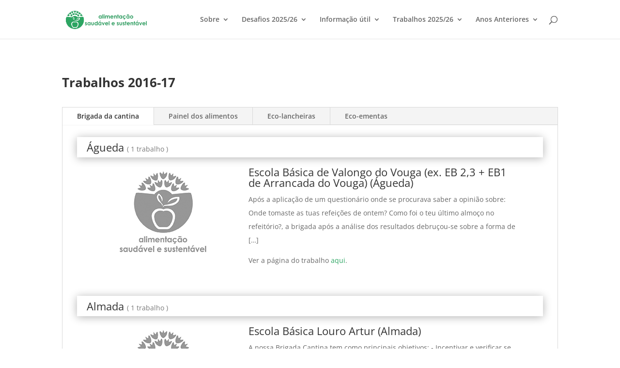

--- FILE ---
content_type: text/html; charset=UTF-8
request_url: https://alimentacaosaudavelesustentavel.abaae.pt/trabalhos-2016-17/
body_size: 47585
content:
<!DOCTYPE html>
<html lang="pt-PT">
<head>
	<meta charset="UTF-8" />
<meta http-equiv="X-UA-Compatible" content="IE=edge">
	<link rel="pingback" href="https://alimentacaosaudavelesustentavel.abaae.pt/xmlrpc.php" />

	<script type="text/javascript">
		document.documentElement.className = 'js';
	</script>

	<title>Trabalhos 2016-17 | Alimentação Saudável e Sustentável</title>
<link rel="preconnect" href="https://fonts.gstatic.com" crossorigin /><style id="et-divi-open-sans-inline-css">/* Original: https://fonts.googleapis.com/css?family=Open+Sans:300italic,400italic,600italic,700italic,800italic,400,300,600,700,800&#038;subset=cyrillic,cyrillic-ext,greek,greek-ext,hebrew,latin,latin-ext,vietnamese&#038;display=swap *//* User Agent: Mozilla/5.0 (Unknown; Linux x86_64) AppleWebKit/538.1 (KHTML, like Gecko) Safari/538.1 Daum/4.1 */@font-face {font-family: 'Open Sans';font-style: italic;font-weight: 300;font-stretch: normal;font-display: swap;src: url(https://fonts.gstatic.com/s/opensans/v44/memQYaGs126MiZpBA-UFUIcVXSCEkx2cmqvXlWq8tWZ0Pw86hd0Rk5hkaVc.ttf) format('truetype');}@font-face {font-family: 'Open Sans';font-style: italic;font-weight: 400;font-stretch: normal;font-display: swap;src: url(https://fonts.gstatic.com/s/opensans/v44/memQYaGs126MiZpBA-UFUIcVXSCEkx2cmqvXlWq8tWZ0Pw86hd0Rk8ZkaVc.ttf) format('truetype');}@font-face {font-family: 'Open Sans';font-style: italic;font-weight: 600;font-stretch: normal;font-display: swap;src: url(https://fonts.gstatic.com/s/opensans/v44/memQYaGs126MiZpBA-UFUIcVXSCEkx2cmqvXlWq8tWZ0Pw86hd0RkxhjaVc.ttf) format('truetype');}@font-face {font-family: 'Open Sans';font-style: italic;font-weight: 700;font-stretch: normal;font-display: swap;src: url(https://fonts.gstatic.com/s/opensans/v44/memQYaGs126MiZpBA-UFUIcVXSCEkx2cmqvXlWq8tWZ0Pw86hd0RkyFjaVc.ttf) format('truetype');}@font-face {font-family: 'Open Sans';font-style: italic;font-weight: 800;font-stretch: normal;font-display: swap;src: url(https://fonts.gstatic.com/s/opensans/v44/memQYaGs126MiZpBA-UFUIcVXSCEkx2cmqvXlWq8tWZ0Pw86hd0Rk0ZjaVc.ttf) format('truetype');}@font-face {font-family: 'Open Sans';font-style: normal;font-weight: 300;font-stretch: normal;font-display: swap;src: url(https://fonts.gstatic.com/s/opensans/v44/memSYaGs126MiZpBA-UvWbX2vVnXBbObj2OVZyOOSr4dVJWUgsiH0C4n.ttf) format('truetype');}@font-face {font-family: 'Open Sans';font-style: normal;font-weight: 400;font-stretch: normal;font-display: swap;src: url(https://fonts.gstatic.com/s/opensans/v44/memSYaGs126MiZpBA-UvWbX2vVnXBbObj2OVZyOOSr4dVJWUgsjZ0C4n.ttf) format('truetype');}@font-face {font-family: 'Open Sans';font-style: normal;font-weight: 600;font-stretch: normal;font-display: swap;src: url(https://fonts.gstatic.com/s/opensans/v44/memSYaGs126MiZpBA-UvWbX2vVnXBbObj2OVZyOOSr4dVJWUgsgH1y4n.ttf) format('truetype');}@font-face {font-family: 'Open Sans';font-style: normal;font-weight: 700;font-stretch: normal;font-display: swap;src: url(https://fonts.gstatic.com/s/opensans/v44/memSYaGs126MiZpBA-UvWbX2vVnXBbObj2OVZyOOSr4dVJWUgsg-1y4n.ttf) format('truetype');}@font-face {font-family: 'Open Sans';font-style: normal;font-weight: 800;font-stretch: normal;font-display: swap;src: url(https://fonts.gstatic.com/s/opensans/v44/memSYaGs126MiZpBA-UvWbX2vVnXBbObj2OVZyOOSr4dVJWUgshZ1y4n.ttf) format('truetype');}/* User Agent: Mozilla/5.0 (Windows NT 6.1; WOW64; rv:27.0) Gecko/20100101 Firefox/27.0 */@font-face {font-family: 'Open Sans';font-style: italic;font-weight: 300;font-stretch: normal;font-display: swap;src: url(https://fonts.gstatic.com/l/font?kit=memQYaGs126MiZpBA-UFUIcVXSCEkx2cmqvXlWq8tWZ0Pw86hd0Rk5hkaVQ&skey=743457fe2cc29280&v=v44) format('woff');}@font-face {font-family: 'Open Sans';font-style: italic;font-weight: 400;font-stretch: normal;font-display: swap;src: url(https://fonts.gstatic.com/l/font?kit=memQYaGs126MiZpBA-UFUIcVXSCEkx2cmqvXlWq8tWZ0Pw86hd0Rk8ZkaVQ&skey=743457fe2cc29280&v=v44) format('woff');}@font-face {font-family: 'Open Sans';font-style: italic;font-weight: 600;font-stretch: normal;font-display: swap;src: url(https://fonts.gstatic.com/l/font?kit=memQYaGs126MiZpBA-UFUIcVXSCEkx2cmqvXlWq8tWZ0Pw86hd0RkxhjaVQ&skey=743457fe2cc29280&v=v44) format('woff');}@font-face {font-family: 'Open Sans';font-style: italic;font-weight: 700;font-stretch: normal;font-display: swap;src: url(https://fonts.gstatic.com/l/font?kit=memQYaGs126MiZpBA-UFUIcVXSCEkx2cmqvXlWq8tWZ0Pw86hd0RkyFjaVQ&skey=743457fe2cc29280&v=v44) format('woff');}@font-face {font-family: 'Open Sans';font-style: italic;font-weight: 800;font-stretch: normal;font-display: swap;src: url(https://fonts.gstatic.com/l/font?kit=memQYaGs126MiZpBA-UFUIcVXSCEkx2cmqvXlWq8tWZ0Pw86hd0Rk0ZjaVQ&skey=743457fe2cc29280&v=v44) format('woff');}@font-face {font-family: 'Open Sans';font-style: normal;font-weight: 300;font-stretch: normal;font-display: swap;src: url(https://fonts.gstatic.com/l/font?kit=memSYaGs126MiZpBA-UvWbX2vVnXBbObj2OVZyOOSr4dVJWUgsiH0C4k&skey=62c1cbfccc78b4b2&v=v44) format('woff');}@font-face {font-family: 'Open Sans';font-style: normal;font-weight: 400;font-stretch: normal;font-display: swap;src: url(https://fonts.gstatic.com/l/font?kit=memSYaGs126MiZpBA-UvWbX2vVnXBbObj2OVZyOOSr4dVJWUgsjZ0C4k&skey=62c1cbfccc78b4b2&v=v44) format('woff');}@font-face {font-family: 'Open Sans';font-style: normal;font-weight: 600;font-stretch: normal;font-display: swap;src: url(https://fonts.gstatic.com/l/font?kit=memSYaGs126MiZpBA-UvWbX2vVnXBbObj2OVZyOOSr4dVJWUgsgH1y4k&skey=62c1cbfccc78b4b2&v=v44) format('woff');}@font-face {font-family: 'Open Sans';font-style: normal;font-weight: 700;font-stretch: normal;font-display: swap;src: url(https://fonts.gstatic.com/l/font?kit=memSYaGs126MiZpBA-UvWbX2vVnXBbObj2OVZyOOSr4dVJWUgsg-1y4k&skey=62c1cbfccc78b4b2&v=v44) format('woff');}@font-face {font-family: 'Open Sans';font-style: normal;font-weight: 800;font-stretch: normal;font-display: swap;src: url(https://fonts.gstatic.com/l/font?kit=memSYaGs126MiZpBA-UvWbX2vVnXBbObj2OVZyOOSr4dVJWUgshZ1y4k&skey=62c1cbfccc78b4b2&v=v44) format('woff');}/* User Agent: Mozilla/5.0 (Windows NT 6.3; rv:39.0) Gecko/20100101 Firefox/39.0 */@font-face {font-family: 'Open Sans';font-style: italic;font-weight: 300;font-stretch: normal;font-display: swap;src: url(https://fonts.gstatic.com/s/opensans/v44/memQYaGs126MiZpBA-UFUIcVXSCEkx2cmqvXlWq8tWZ0Pw86hd0Rk5hkaVI.woff2) format('woff2');}@font-face {font-family: 'Open Sans';font-style: italic;font-weight: 400;font-stretch: normal;font-display: swap;src: url(https://fonts.gstatic.com/s/opensans/v44/memQYaGs126MiZpBA-UFUIcVXSCEkx2cmqvXlWq8tWZ0Pw86hd0Rk8ZkaVI.woff2) format('woff2');}@font-face {font-family: 'Open Sans';font-style: italic;font-weight: 600;font-stretch: normal;font-display: swap;src: url(https://fonts.gstatic.com/s/opensans/v44/memQYaGs126MiZpBA-UFUIcVXSCEkx2cmqvXlWq8tWZ0Pw86hd0RkxhjaVI.woff2) format('woff2');}@font-face {font-family: 'Open Sans';font-style: italic;font-weight: 700;font-stretch: normal;font-display: swap;src: url(https://fonts.gstatic.com/s/opensans/v44/memQYaGs126MiZpBA-UFUIcVXSCEkx2cmqvXlWq8tWZ0Pw86hd0RkyFjaVI.woff2) format('woff2');}@font-face {font-family: 'Open Sans';font-style: italic;font-weight: 800;font-stretch: normal;font-display: swap;src: url(https://fonts.gstatic.com/s/opensans/v44/memQYaGs126MiZpBA-UFUIcVXSCEkx2cmqvXlWq8tWZ0Pw86hd0Rk0ZjaVI.woff2) format('woff2');}@font-face {font-family: 'Open Sans';font-style: normal;font-weight: 300;font-stretch: normal;font-display: swap;src: url(https://fonts.gstatic.com/s/opensans/v44/memSYaGs126MiZpBA-UvWbX2vVnXBbObj2OVZyOOSr4dVJWUgsiH0C4i.woff2) format('woff2');}@font-face {font-family: 'Open Sans';font-style: normal;font-weight: 400;font-stretch: normal;font-display: swap;src: url(https://fonts.gstatic.com/s/opensans/v44/memSYaGs126MiZpBA-UvWbX2vVnXBbObj2OVZyOOSr4dVJWUgsjZ0C4i.woff2) format('woff2');}@font-face {font-family: 'Open Sans';font-style: normal;font-weight: 600;font-stretch: normal;font-display: swap;src: url(https://fonts.gstatic.com/s/opensans/v44/memSYaGs126MiZpBA-UvWbX2vVnXBbObj2OVZyOOSr4dVJWUgsgH1y4i.woff2) format('woff2');}@font-face {font-family: 'Open Sans';font-style: normal;font-weight: 700;font-stretch: normal;font-display: swap;src: url(https://fonts.gstatic.com/s/opensans/v44/memSYaGs126MiZpBA-UvWbX2vVnXBbObj2OVZyOOSr4dVJWUgsg-1y4i.woff2) format('woff2');}@font-face {font-family: 'Open Sans';font-style: normal;font-weight: 800;font-stretch: normal;font-display: swap;src: url(https://fonts.gstatic.com/s/opensans/v44/memSYaGs126MiZpBA-UvWbX2vVnXBbObj2OVZyOOSr4dVJWUgshZ1y4i.woff2) format('woff2');}</style><meta name='robots' content='max-image-preview:large' />
<link rel="alternate" type="application/rss+xml" title="Alimentação Saudável e Sustentável &raquo; Feed" href="https://alimentacaosaudavelesustentavel.abaae.pt/feed/" />
<link rel="alternate" type="application/rss+xml" title="Alimentação Saudável e Sustentável &raquo; Feed de comentários" href="https://alimentacaosaudavelesustentavel.abaae.pt/comments/feed/" />
<link rel="alternate" title="oEmbed (JSON)" type="application/json+oembed" href="https://alimentacaosaudavelesustentavel.abaae.pt/wp-json/oembed/1.0/embed?url=https%3A%2F%2Falimentacaosaudavelesustentavel.abaae.pt%2Ftrabalhos-2016-17%2F" />
<link rel="alternate" title="oEmbed (XML)" type="text/xml+oembed" href="https://alimentacaosaudavelesustentavel.abaae.pt/wp-json/oembed/1.0/embed?url=https%3A%2F%2Falimentacaosaudavelesustentavel.abaae.pt%2Ftrabalhos-2016-17%2F&#038;format=xml" />
<meta content="Alimentação Saudável e Sustentável v.2.0.0" name="generator"/><style id='wp-emoji-styles-inline-css' type='text/css'>

	img.wp-smiley, img.emoji {
		display: inline !important;
		border: none !important;
		box-shadow: none !important;
		height: 1em !important;
		width: 1em !important;
		margin: 0 0.07em !important;
		vertical-align: -0.1em !important;
		background: none !important;
		padding: 0 !important;
	}
/*# sourceURL=wp-emoji-styles-inline-css */
</style>
<link rel='stylesheet' id='wp-block-library-css' href='https://alimentacaosaudavelesustentavel.abaae.pt/wp-includes/css/dist/block-library/style.min.css?ver=6.9' type='text/css' media='all' />
<style id='global-styles-inline-css' type='text/css'>
:root{--wp--preset--aspect-ratio--square: 1;--wp--preset--aspect-ratio--4-3: 4/3;--wp--preset--aspect-ratio--3-4: 3/4;--wp--preset--aspect-ratio--3-2: 3/2;--wp--preset--aspect-ratio--2-3: 2/3;--wp--preset--aspect-ratio--16-9: 16/9;--wp--preset--aspect-ratio--9-16: 9/16;--wp--preset--color--black: #000000;--wp--preset--color--cyan-bluish-gray: #abb8c3;--wp--preset--color--white: #ffffff;--wp--preset--color--pale-pink: #f78da7;--wp--preset--color--vivid-red: #cf2e2e;--wp--preset--color--luminous-vivid-orange: #ff6900;--wp--preset--color--luminous-vivid-amber: #fcb900;--wp--preset--color--light-green-cyan: #7bdcb5;--wp--preset--color--vivid-green-cyan: #00d084;--wp--preset--color--pale-cyan-blue: #8ed1fc;--wp--preset--color--vivid-cyan-blue: #0693e3;--wp--preset--color--vivid-purple: #9b51e0;--wp--preset--gradient--vivid-cyan-blue-to-vivid-purple: linear-gradient(135deg,rgb(6,147,227) 0%,rgb(155,81,224) 100%);--wp--preset--gradient--light-green-cyan-to-vivid-green-cyan: linear-gradient(135deg,rgb(122,220,180) 0%,rgb(0,208,130) 100%);--wp--preset--gradient--luminous-vivid-amber-to-luminous-vivid-orange: linear-gradient(135deg,rgb(252,185,0) 0%,rgb(255,105,0) 100%);--wp--preset--gradient--luminous-vivid-orange-to-vivid-red: linear-gradient(135deg,rgb(255,105,0) 0%,rgb(207,46,46) 100%);--wp--preset--gradient--very-light-gray-to-cyan-bluish-gray: linear-gradient(135deg,rgb(238,238,238) 0%,rgb(169,184,195) 100%);--wp--preset--gradient--cool-to-warm-spectrum: linear-gradient(135deg,rgb(74,234,220) 0%,rgb(151,120,209) 20%,rgb(207,42,186) 40%,rgb(238,44,130) 60%,rgb(251,105,98) 80%,rgb(254,248,76) 100%);--wp--preset--gradient--blush-light-purple: linear-gradient(135deg,rgb(255,206,236) 0%,rgb(152,150,240) 100%);--wp--preset--gradient--blush-bordeaux: linear-gradient(135deg,rgb(254,205,165) 0%,rgb(254,45,45) 50%,rgb(107,0,62) 100%);--wp--preset--gradient--luminous-dusk: linear-gradient(135deg,rgb(255,203,112) 0%,rgb(199,81,192) 50%,rgb(65,88,208) 100%);--wp--preset--gradient--pale-ocean: linear-gradient(135deg,rgb(255,245,203) 0%,rgb(182,227,212) 50%,rgb(51,167,181) 100%);--wp--preset--gradient--electric-grass: linear-gradient(135deg,rgb(202,248,128) 0%,rgb(113,206,126) 100%);--wp--preset--gradient--midnight: linear-gradient(135deg,rgb(2,3,129) 0%,rgb(40,116,252) 100%);--wp--preset--font-size--small: 13px;--wp--preset--font-size--medium: 20px;--wp--preset--font-size--large: 36px;--wp--preset--font-size--x-large: 42px;--wp--preset--spacing--20: 0.44rem;--wp--preset--spacing--30: 0.67rem;--wp--preset--spacing--40: 1rem;--wp--preset--spacing--50: 1.5rem;--wp--preset--spacing--60: 2.25rem;--wp--preset--spacing--70: 3.38rem;--wp--preset--spacing--80: 5.06rem;--wp--preset--shadow--natural: 6px 6px 9px rgba(0, 0, 0, 0.2);--wp--preset--shadow--deep: 12px 12px 50px rgba(0, 0, 0, 0.4);--wp--preset--shadow--sharp: 6px 6px 0px rgba(0, 0, 0, 0.2);--wp--preset--shadow--outlined: 6px 6px 0px -3px rgb(255, 255, 255), 6px 6px rgb(0, 0, 0);--wp--preset--shadow--crisp: 6px 6px 0px rgb(0, 0, 0);}:root { --wp--style--global--content-size: 823px;--wp--style--global--wide-size: 1080px; }:where(body) { margin: 0; }.wp-site-blocks > .alignleft { float: left; margin-right: 2em; }.wp-site-blocks > .alignright { float: right; margin-left: 2em; }.wp-site-blocks > .aligncenter { justify-content: center; margin-left: auto; margin-right: auto; }:where(.is-layout-flex){gap: 0.5em;}:where(.is-layout-grid){gap: 0.5em;}.is-layout-flow > .alignleft{float: left;margin-inline-start: 0;margin-inline-end: 2em;}.is-layout-flow > .alignright{float: right;margin-inline-start: 2em;margin-inline-end: 0;}.is-layout-flow > .aligncenter{margin-left: auto !important;margin-right: auto !important;}.is-layout-constrained > .alignleft{float: left;margin-inline-start: 0;margin-inline-end: 2em;}.is-layout-constrained > .alignright{float: right;margin-inline-start: 2em;margin-inline-end: 0;}.is-layout-constrained > .aligncenter{margin-left: auto !important;margin-right: auto !important;}.is-layout-constrained > :where(:not(.alignleft):not(.alignright):not(.alignfull)){max-width: var(--wp--style--global--content-size);margin-left: auto !important;margin-right: auto !important;}.is-layout-constrained > .alignwide{max-width: var(--wp--style--global--wide-size);}body .is-layout-flex{display: flex;}.is-layout-flex{flex-wrap: wrap;align-items: center;}.is-layout-flex > :is(*, div){margin: 0;}body .is-layout-grid{display: grid;}.is-layout-grid > :is(*, div){margin: 0;}body{padding-top: 0px;padding-right: 0px;padding-bottom: 0px;padding-left: 0px;}:root :where(.wp-element-button, .wp-block-button__link){background-color: #32373c;border-width: 0;color: #fff;font-family: inherit;font-size: inherit;font-style: inherit;font-weight: inherit;letter-spacing: inherit;line-height: inherit;padding-top: calc(0.667em + 2px);padding-right: calc(1.333em + 2px);padding-bottom: calc(0.667em + 2px);padding-left: calc(1.333em + 2px);text-decoration: none;text-transform: inherit;}.has-black-color{color: var(--wp--preset--color--black) !important;}.has-cyan-bluish-gray-color{color: var(--wp--preset--color--cyan-bluish-gray) !important;}.has-white-color{color: var(--wp--preset--color--white) !important;}.has-pale-pink-color{color: var(--wp--preset--color--pale-pink) !important;}.has-vivid-red-color{color: var(--wp--preset--color--vivid-red) !important;}.has-luminous-vivid-orange-color{color: var(--wp--preset--color--luminous-vivid-orange) !important;}.has-luminous-vivid-amber-color{color: var(--wp--preset--color--luminous-vivid-amber) !important;}.has-light-green-cyan-color{color: var(--wp--preset--color--light-green-cyan) !important;}.has-vivid-green-cyan-color{color: var(--wp--preset--color--vivid-green-cyan) !important;}.has-pale-cyan-blue-color{color: var(--wp--preset--color--pale-cyan-blue) !important;}.has-vivid-cyan-blue-color{color: var(--wp--preset--color--vivid-cyan-blue) !important;}.has-vivid-purple-color{color: var(--wp--preset--color--vivid-purple) !important;}.has-black-background-color{background-color: var(--wp--preset--color--black) !important;}.has-cyan-bluish-gray-background-color{background-color: var(--wp--preset--color--cyan-bluish-gray) !important;}.has-white-background-color{background-color: var(--wp--preset--color--white) !important;}.has-pale-pink-background-color{background-color: var(--wp--preset--color--pale-pink) !important;}.has-vivid-red-background-color{background-color: var(--wp--preset--color--vivid-red) !important;}.has-luminous-vivid-orange-background-color{background-color: var(--wp--preset--color--luminous-vivid-orange) !important;}.has-luminous-vivid-amber-background-color{background-color: var(--wp--preset--color--luminous-vivid-amber) !important;}.has-light-green-cyan-background-color{background-color: var(--wp--preset--color--light-green-cyan) !important;}.has-vivid-green-cyan-background-color{background-color: var(--wp--preset--color--vivid-green-cyan) !important;}.has-pale-cyan-blue-background-color{background-color: var(--wp--preset--color--pale-cyan-blue) !important;}.has-vivid-cyan-blue-background-color{background-color: var(--wp--preset--color--vivid-cyan-blue) !important;}.has-vivid-purple-background-color{background-color: var(--wp--preset--color--vivid-purple) !important;}.has-black-border-color{border-color: var(--wp--preset--color--black) !important;}.has-cyan-bluish-gray-border-color{border-color: var(--wp--preset--color--cyan-bluish-gray) !important;}.has-white-border-color{border-color: var(--wp--preset--color--white) !important;}.has-pale-pink-border-color{border-color: var(--wp--preset--color--pale-pink) !important;}.has-vivid-red-border-color{border-color: var(--wp--preset--color--vivid-red) !important;}.has-luminous-vivid-orange-border-color{border-color: var(--wp--preset--color--luminous-vivid-orange) !important;}.has-luminous-vivid-amber-border-color{border-color: var(--wp--preset--color--luminous-vivid-amber) !important;}.has-light-green-cyan-border-color{border-color: var(--wp--preset--color--light-green-cyan) !important;}.has-vivid-green-cyan-border-color{border-color: var(--wp--preset--color--vivid-green-cyan) !important;}.has-pale-cyan-blue-border-color{border-color: var(--wp--preset--color--pale-cyan-blue) !important;}.has-vivid-cyan-blue-border-color{border-color: var(--wp--preset--color--vivid-cyan-blue) !important;}.has-vivid-purple-border-color{border-color: var(--wp--preset--color--vivid-purple) !important;}.has-vivid-cyan-blue-to-vivid-purple-gradient-background{background: var(--wp--preset--gradient--vivid-cyan-blue-to-vivid-purple) !important;}.has-light-green-cyan-to-vivid-green-cyan-gradient-background{background: var(--wp--preset--gradient--light-green-cyan-to-vivid-green-cyan) !important;}.has-luminous-vivid-amber-to-luminous-vivid-orange-gradient-background{background: var(--wp--preset--gradient--luminous-vivid-amber-to-luminous-vivid-orange) !important;}.has-luminous-vivid-orange-to-vivid-red-gradient-background{background: var(--wp--preset--gradient--luminous-vivid-orange-to-vivid-red) !important;}.has-very-light-gray-to-cyan-bluish-gray-gradient-background{background: var(--wp--preset--gradient--very-light-gray-to-cyan-bluish-gray) !important;}.has-cool-to-warm-spectrum-gradient-background{background: var(--wp--preset--gradient--cool-to-warm-spectrum) !important;}.has-blush-light-purple-gradient-background{background: var(--wp--preset--gradient--blush-light-purple) !important;}.has-blush-bordeaux-gradient-background{background: var(--wp--preset--gradient--blush-bordeaux) !important;}.has-luminous-dusk-gradient-background{background: var(--wp--preset--gradient--luminous-dusk) !important;}.has-pale-ocean-gradient-background{background: var(--wp--preset--gradient--pale-ocean) !important;}.has-electric-grass-gradient-background{background: var(--wp--preset--gradient--electric-grass) !important;}.has-midnight-gradient-background{background: var(--wp--preset--gradient--midnight) !important;}.has-small-font-size{font-size: var(--wp--preset--font-size--small) !important;}.has-medium-font-size{font-size: var(--wp--preset--font-size--medium) !important;}.has-large-font-size{font-size: var(--wp--preset--font-size--large) !important;}.has-x-large-font-size{font-size: var(--wp--preset--font-size--x-large) !important;}
/*# sourceURL=global-styles-inline-css */
</style>

<link rel='stylesheet' id='dashicons-css' href='https://alimentacaosaudavelesustentavel.abaae.pt/wp-includes/css/dashicons.min.css?ver=6.9' type='text/css' media='all' />
<link rel='stylesheet' id='divi-style-parent-css' href='https://alimentacaosaudavelesustentavel.abaae.pt/wp-content/themes/Divi/style-static.min.css?ver=4.27.5' type='text/css' media='all' />
<link rel='stylesheet' id='a35-fontawesome-css' href='https://alimentacaosaudavelesustentavel.abaae.pt/wp-content/themes/alimentacaoss/css/fontawesome.min.css?ver=2.0.0' type='text/css' media='all' />
<link rel='stylesheet' id='alimentacaoss-style-css' href='https://alimentacaosaudavelesustentavel.abaae.pt/wp-content/themes/alimentacaoss/style.css?ver=2.0.0' type='text/css' media='all' />
<script type="text/javascript" src="https://alimentacaosaudavelesustentavel.abaae.pt/wp-includes/js/jquery/jquery.min.js?ver=3.7.1" id="jquery-core-js"></script>
<script type="text/javascript" src="https://alimentacaosaudavelesustentavel.abaae.pt/wp-includes/js/jquery/jquery-migrate.min.js?ver=3.4.1" id="jquery-migrate-js"></script>
<script type="text/javascript" src="https://alimentacaosaudavelesustentavel.abaae.pt/wp-content/themes/alimentacaoss/js/scripts.js?ver=2.0.0" id="alimentacaoss-scripts-js"></script>
<script type="text/javascript" src="https://alimentacaosaudavelesustentavel.abaae.pt/wp-content/plugins/abaae-ee/resources/js/at35-scripts.js?ver=2024.3.0" id="at35-scripts-js"></script>
<link rel="https://api.w.org/" href="https://alimentacaosaudavelesustentavel.abaae.pt/wp-json/" /><link rel="alternate" title="JSON" type="application/json" href="https://alimentacaosaudavelesustentavel.abaae.pt/wp-json/wp/v2/pages/2010" /><link rel="EditURI" type="application/rsd+xml" title="RSD" href="https://alimentacaosaudavelesustentavel.abaae.pt/xmlrpc.php?rsd" />
<link rel="canonical" href="https://alimentacaosaudavelesustentavel.abaae.pt/trabalhos-2016-17/" />
<link rel='shortlink' href='https://alimentacaosaudavelesustentavel.abaae.pt/?p=2010' />
<meta name="viewport" content="width=device-width, initial-scale=1.0, maximum-scale=1.0, user-scalable=0" /><link rel="icon" href="https://alimentacaosaudavelesustentavel.abaae.pt/wp-content/uploads/2023/12/cropped-logo-32x32.png" sizes="32x32" />
<link rel="icon" href="https://alimentacaosaudavelesustentavel.abaae.pt/wp-content/uploads/2023/12/cropped-logo-192x192.png" sizes="192x192" />
<link rel="apple-touch-icon" href="https://alimentacaosaudavelesustentavel.abaae.pt/wp-content/uploads/2023/12/cropped-logo-180x180.png" />
<meta name="msapplication-TileImage" content="https://alimentacaosaudavelesustentavel.abaae.pt/wp-content/uploads/2023/12/cropped-logo-270x270.png" />
<style id="et-divi-customizer-global-cached-inline-styles">body,.et_pb_column_1_2 .et_quote_content blockquote cite,.et_pb_column_1_2 .et_link_content a.et_link_main_url,.et_pb_column_1_3 .et_quote_content blockquote cite,.et_pb_column_3_8 .et_quote_content blockquote cite,.et_pb_column_1_4 .et_quote_content blockquote cite,.et_pb_blog_grid .et_quote_content blockquote cite,.et_pb_column_1_3 .et_link_content a.et_link_main_url,.et_pb_column_3_8 .et_link_content a.et_link_main_url,.et_pb_column_1_4 .et_link_content a.et_link_main_url,.et_pb_blog_grid .et_link_content a.et_link_main_url,body .et_pb_bg_layout_light .et_pb_post p,body .et_pb_bg_layout_dark .et_pb_post p{font-size:14px}.et_pb_slide_content,.et_pb_best_value{font-size:15px}#et_search_icon:hover,.mobile_menu_bar:before,.mobile_menu_bar:after,.et_toggle_slide_menu:after,.et-social-icon a:hover,.et_pb_sum,.et_pb_pricing li a,.et_pb_pricing_table_button,.et_overlay:before,.entry-summary p.price ins,.et_pb_member_social_links a:hover,.et_pb_widget li a:hover,.et_pb_filterable_portfolio .et_pb_portfolio_filters li a.active,.et_pb_filterable_portfolio .et_pb_portofolio_pagination ul li a.active,.et_pb_gallery .et_pb_gallery_pagination ul li a.active,.wp-pagenavi span.current,.wp-pagenavi a:hover,.nav-single a,.tagged_as a,.posted_in a{color:#f4e31f}.et_pb_contact_submit,.et_password_protected_form .et_submit_button,.et_pb_bg_layout_light .et_pb_newsletter_button,.comment-reply-link,.form-submit .et_pb_button,.et_pb_bg_layout_light .et_pb_promo_button,.et_pb_bg_layout_light .et_pb_more_button,.et_pb_contact p input[type="checkbox"]:checked+label i:before,.et_pb_bg_layout_light.et_pb_module.et_pb_button{color:#f4e31f}.footer-widget h4{color:#f4e31f}.et-search-form,.nav li ul,.et_mobile_menu,.footer-widget li:before,.et_pb_pricing li:before,blockquote{border-color:#f4e31f}.et_pb_counter_amount,.et_pb_featured_table .et_pb_pricing_heading,.et_quote_content,.et_link_content,.et_audio_content,.et_pb_post_slider.et_pb_bg_layout_dark,.et_slide_in_menu_container,.et_pb_contact p input[type="radio"]:checked+label i:before{background-color:#f4e31f}a{color:#f4e31f}.et_secondary_nav_enabled #page-container #top-header{background-color:#f4e31f!important}#et-secondary-nav li ul{background-color:#f4e31f}#main-footer .footer-widget h4,#main-footer .widget_block h1,#main-footer .widget_block h2,#main-footer .widget_block h3,#main-footer .widget_block h4,#main-footer .widget_block h5,#main-footer .widget_block h6{color:#f4e31f}.footer-widget li:before{border-color:#f4e31f}#et-footer-nav .bottom-nav li.current-menu-item a{color:#f4e31f}@media only screen and (min-width:981px){.et_fixed_nav #page-container .et-fixed-header#top-header{background-color:#f4e31f!important}.et_fixed_nav #page-container .et-fixed-header#top-header #et-secondary-nav li ul{background-color:#f4e31f}}@media only screen and (min-width:1350px){.et_pb_row{padding:27px 0}.et_pb_section{padding:54px 0}.single.et_pb_pagebuilder_layout.et_full_width_page .et_post_meta_wrapper{padding-top:81px}.et_pb_fullwidth_section{padding:0}}</style><link rel='stylesheet' id='et-shortcodes-css-css' href='https://alimentacaosaudavelesustentavel.abaae.pt/wp-content/themes/Divi/epanel/shortcodes/css/shortcodes-legacy.css?ver=4.27.5' type='text/css' media='all' />
<link rel='stylesheet' id='et-shortcodes-responsive-css-css' href='https://alimentacaosaudavelesustentavel.abaae.pt/wp-content/themes/Divi/epanel/shortcodes/css/shortcodes_responsive.css?ver=4.27.5' type='text/css' media='all' />
</head>
<body class="wp-singular page-template-default page page-id-2010 page-parent wp-theme-Divi wp-child-theme-alimentacaoss et_color_scheme_green et_pb_button_helper_class et_fixed_nav et_show_nav et_primary_nav_dropdown_animation_fade et_secondary_nav_dropdown_animation_fade et_header_style_left et_pb_footer_columns3 et_cover_background et_pb_gutter osx et_pb_gutters3 et_pb_pagebuilder_layout et_smooth_scroll et_no_sidebar et_divi_theme et-db">
	<div id="page-container">

	
	
			<header id="main-header" data-height-onload="66">
			<div class="container clearfix et_menu_container">
							<div class="logo_container">
					<span class="logo_helper"></span>
					<a href="https://alimentacaosaudavelesustentavel.abaae.pt/">
						<img src="https://alimentacaosaudavelesustentavel.abaae.pt/wp-content/uploads/2015/11/ass.png" width="750" height="200" alt="Alimentação Saudável e Sustentável" id="logo" data-height-percentage="54" />
					</a>
				</div>
							<div id="et-top-navigation" data-height="66" data-fixed-height="40">
											<nav id="top-menu-nav">
						<ul id="top-menu" class="nav"><li id="menu-item-2998" class="menu-item menu-item-type-custom menu-item-object-custom menu-item-has-children menu-item-2998"><a>Sobre</a>
<ul class="sub-menu">
	<li id="menu-item-2798" class="menu-item menu-item-type-post_type menu-item-object-page menu-item-2798"><a href="https://alimentacaosaudavelesustentavel.abaae.pt/o-projeto/">Projeto</a></li>
	<li id="menu-item-875" class="menu-item menu-item-type-post_type menu-item-object-page menu-item-875"><a href="https://alimentacaosaudavelesustentavel.abaae.pt/apoios/">Apoios</a></li>
	<li id="menu-item-907" class="menu-item menu-item-type-post_type menu-item-object-page menu-item-907"><a href="https://alimentacaosaudavelesustentavel.abaae.pt/calendarizacao/">Calendarização</a></li>
	<li id="menu-item-2454" class="menu-item menu-item-type-post_type menu-item-object-page menu-item-2454"><a href="https://alimentacaosaudavelesustentavel.abaae.pt/falam-de-nos/">Falam de nós</a></li>
</ul>
</li>
<li id="menu-item-8853" class="menu-item menu-item-type-post_type menu-item-object-page menu-item-has-children menu-item-8853"><a href="https://alimentacaosaudavelesustentavel.abaae.pt/desafios-2025-2026/">Desafios 2025/26</a>
<ul class="sub-menu">
	<li id="menu-item-8859" class="menu-item menu-item-type-post_type menu-item-object-page menu-item-8859"><a href="https://alimentacaosaudavelesustentavel.abaae.pt/desafios-2025-2026/eco-lanches/">Eco-Lanches</a></li>
	<li id="menu-item-8858" class="menu-item menu-item-type-post_type menu-item-object-page menu-item-8858"><a href="https://alimentacaosaudavelesustentavel.abaae.pt/desafios-2025-2026/brigada/">Brigada da Cantina</a></li>
	<li id="menu-item-8857" class="menu-item menu-item-type-post_type menu-item-object-page menu-item-8857"><a href="https://alimentacaosaudavelesustentavel.abaae.pt/desafios-2025-2026/jogo-da-dieta-mediterranica/">Jogo da Dieta Mediterrânica</a></li>
	<li id="menu-item-8856" class="menu-item menu-item-type-post_type menu-item-object-page menu-item-8856"><a href="https://alimentacaosaudavelesustentavel.abaae.pt/desafios-2025-2026/painel-dos-alimentos/">Painel dos Alimentos</a></li>
	<li id="menu-item-8860" class="menu-item menu-item-type-post_type menu-item-object-page menu-item-8860"><a href="https://alimentacaosaudavelesustentavel.abaae.pt/desafios-2025-2026/receitas-sustentaveis-tem-tradicao/">Receitas Sustentáveis têm Tradição</a></li>
	<li id="menu-item-8855" class="menu-item menu-item-type-post_type menu-item-object-page menu-item-8855"><a href="https://alimentacaosaudavelesustentavel.abaae.pt/desafios-2025-2026/eco-ementas/">Eco-Ementas</a></li>
	<li id="menu-item-8854" class="menu-item menu-item-type-post_type menu-item-object-page menu-item-8854"><a href="https://alimentacaosaudavelesustentavel.abaae.pt/desafios-2025-2026/eco-cozinheiros/">Eco-Cozinheiros</a></li>
</ul>
</li>
<li id="menu-item-86" class="menu-item menu-item-type-post_type menu-item-object-page menu-item-has-children menu-item-86"><a href="https://alimentacaosaudavelesustentavel.abaae.pt/informacao-util/">Informação útil</a>
<ul class="sub-menu">
	<li id="menu-item-4675" class="menu-item menu-item-type-post_type menu-item-object-page menu-item-4675"><a href="https://alimentacaosaudavelesustentavel.abaae.pt/formacoes-online/">Formação</a></li>
	<li id="menu-item-7458" class="menu-item menu-item-type-post_type menu-item-object-page menu-item-7458"><a href="https://alimentacaosaudavelesustentavel.abaae.pt/informacao-util/inspiracao/quizzes/">Jogos</a></li>
	<li id="menu-item-369" class="menu-item menu-item-type-custom menu-item-object-custom menu-item-369"><a href="https://alimentacaosaudavelesustentavel.abaae.pt/inspiracao/">Inspiração</a></li>
	<li id="menu-item-231" class="menu-item menu-item-type-post_type menu-item-object-page menu-item-231"><a href="https://alimentacaosaudavelesustentavel.abaae.pt/informacao-util/alimentacao-saudavel/">Alimentação saudável</a></li>
	<li id="menu-item-230" class="menu-item menu-item-type-post_type menu-item-object-page menu-item-230"><a href="https://alimentacaosaudavelesustentavel.abaae.pt/informacao-util/sustentabilidade/">Alimentação sustentável</a></li>
	<li id="menu-item-227" class="menu-item menu-item-type-post_type menu-item-object-page menu-item-227"><a href="https://alimentacaosaudavelesustentavel.abaae.pt/informacao-util/links-de-apoio/">Links de apoio</a></li>
</ul>
</li>
<li id="menu-item-8924" class="menu-item menu-item-type-post_type menu-item-object-page menu-item-has-children menu-item-8924"><a href="https://alimentacaosaudavelesustentavel.abaae.pt/trabalhos-2025-26/">Trabalhos 2025/26</a>
<ul class="sub-menu">
	<li id="menu-item-8930" class="menu-item menu-item-type-post_type menu-item-object-page menu-item-8930"><a href="https://alimentacaosaudavelesustentavel.abaae.pt/trabalhos-2025-26/brigada-da-cantina/">Brigada da Cantina</a></li>
	<li id="menu-item-8929" class="menu-item menu-item-type-post_type menu-item-object-page menu-item-8929"><a href="https://alimentacaosaudavelesustentavel.abaae.pt/trabalhos-2025-26/jogo-da-dieta-mediterranica/">Jogo da Dieta Mediterrânica</a></li>
	<li id="menu-item-8928" class="menu-item menu-item-type-post_type menu-item-object-page menu-item-8928"><a href="https://alimentacaosaudavelesustentavel.abaae.pt/trabalhos-2025-26/receitas-sustentaveis-tem-tradicao/">Receitas Sustentáveis têm Tradição</a></li>
	<li id="menu-item-8927" class="menu-item menu-item-type-post_type menu-item-object-page menu-item-8927"><a href="https://alimentacaosaudavelesustentavel.abaae.pt/trabalhos-2025-26/eco-lanches/">Eco-Lanches</a></li>
	<li id="menu-item-8926" class="menu-item menu-item-type-post_type menu-item-object-page menu-item-8926"><a href="https://alimentacaosaudavelesustentavel.abaae.pt/trabalhos-2025-26/painel-dos-alimentos/">Painel dos Alimentos</a></li>
	<li id="menu-item-8925" class="menu-item menu-item-type-post_type menu-item-object-page menu-item-8925"><a href="https://alimentacaosaudavelesustentavel.abaae.pt/trabalhos-2025-26/eco-ementas-mediterranicas/">Eco-Ementas Mediterrânicas</a></li>
</ul>
</li>
<li id="menu-item-3015" class="menu-item menu-item-type-post_type menu-item-object-page menu-item-has-children menu-item-3015"><a href="https://alimentacaosaudavelesustentavel.abaae.pt/o-projeto/edicoes-anteriores/">Anos Anteriores</a>
<ul class="sub-menu">
	<li id="menu-item-8863" class="menu-item menu-item-type-custom menu-item-object-custom menu-item-has-children menu-item-8863"><a href="https://alimentacaosaudavelesustentavel.abaae.pt/desafios-2024-2025/">Desafios 2024/25</a>
	<ul class="sub-menu">
		<li id="menu-item-8861" class="menu-item menu-item-type-post_type menu-item-object-page menu-item-8861"><a href="https://alimentacaosaudavelesustentavel.abaae.pt/2025-premiados/">2025 | Premiados</a></li>
		<li id="menu-item-8864" class="menu-item menu-item-type-custom menu-item-object-custom menu-item-has-children menu-item-8864"><a href="https://alimentacaosaudavelesustentavel.abaae.pt/trabalhos-2024-25/">Trabalhos 2024/25</a>
		<ul class="sub-menu">
			<li id="menu-item-8865" class="menu-item menu-item-type-custom menu-item-object-custom menu-item-has-children menu-item-8865"><a href="https://alimentacaosaudavelesustentavel.abaae.pt/ecoementas2025/">Eco-Ementas Mediterrânicas</a>
			<ul class="sub-menu">
				<li id="menu-item-8862" class="menu-item menu-item-type-post_type menu-item-object-page menu-item-8862"><a href="https://alimentacaosaudavelesustentavel.abaae.pt/eco-ementas-selecionadas-2025/">Eco-Ementas Selecionadas 2025</a></li>
			</ul>
</li>
		</ul>
</li>
		<li id="menu-item-8866" class="menu-item menu-item-type-custom menu-item-object-custom menu-item-8866"><a href="https://alimentacaosaudavelesustentavel.abaae.pt/ecocozinheiros-regulamento-25/">2025 | Eco-Cozinheiros</a></li>
	</ul>
</li>
	<li id="menu-item-7141" class="menu-item menu-item-type-post_type menu-item-object-page menu-item-has-children menu-item-7141"><a href="https://alimentacaosaudavelesustentavel.abaae.pt/2023-24-desafios/">Desafios 2023/24</a>
	<ul class="sub-menu">
		<li id="menu-item-7099" class="menu-item menu-item-type-post_type menu-item-object-page menu-item-7099"><a href="https://alimentacaosaudavelesustentavel.abaae.pt/2023-24-desafios/premiados-2024/">2024 | Premiados</a></li>
		<li id="menu-item-7451" class="menu-item menu-item-type-post_type menu-item-object-page menu-item-has-children menu-item-7451"><a href="https://alimentacaosaudavelesustentavel.abaae.pt/trabalhos-2023-24/">Trabalhos 2023/24</a>
		<ul class="sub-menu">
			<li id="menu-item-7456" class="menu-item menu-item-type-post_type menu-item-object-page menu-item-7456"><a href="https://alimentacaosaudavelesustentavel.abaae.pt/trabalhos-2023-24/eco-ementas-mediterranicas/">Eco-Ementas Mediterrânicas</a></li>
			<li id="menu-item-7538" class="menu-item menu-item-type-custom menu-item-object-custom menu-item-7538"><a href="https://alimentacaosaudavelesustentavel.abaae.pt/ecocozinheiros/">2024 | Eco-Cozinheiros</a></li>
		</ul>
</li>
	</ul>
</li>
	<li id="menu-item-6323" class="menu-item menu-item-type-post_type menu-item-object-page menu-item-has-children menu-item-6323"><a href="https://alimentacaosaudavelesustentavel.abaae.pt/desafios-2022-2023/">Desafios 2022/23</a>
	<ul class="sub-menu">
		<li id="menu-item-6409" class="menu-item menu-item-type-post_type menu-item-object-page menu-item-6409"><a href="https://alimentacaosaudavelesustentavel.abaae.pt/trabalhos-2022-23/">Trabalhos 2022/23</a></li>
		<li id="menu-item-6535" class="menu-item menu-item-type-post_type menu-item-object-page menu-item-6535"><a href="https://alimentacaosaudavelesustentavel.abaae.pt/desafios-2022-2023/eco-cozinheiros/">2023 | Eco-Cozinheiros</a></li>
	</ul>
</li>
</ul>
</li>
</ul>						</nav>
					
					
					
											<div id="et_top_search">
							<span id="et_search_icon"></span>
						</div>
					
					<div id="et_mobile_nav_menu">
				<div class="mobile_nav closed">
					<span class="select_page">Select Page</span>
					<span class="mobile_menu_bar mobile_menu_bar_toggle"></span>
				</div>
			</div>				</div> <!-- #et-top-navigation -->
			</div> <!-- .container -->
						<div class="et_search_outer">
				<div class="container et_search_form_container">
					<form role="search" method="get" class="et-search-form" action="https://alimentacaosaudavelesustentavel.abaae.pt/">
					<input type="search" class="et-search-field" placeholder="Search &hellip;" value="" name="s" title="Search for:" />					</form>
					<span class="et_close_search_field"></span>
				</div>
			</div>
					</header> <!-- #main-header -->
			<div id="et-main-area">
	
<div id="main-content">


			
				<article id="post-2010" class="post-2010 page type-page status-publish hentry">

				
					<div class="entry-content">
					<div class="et-l et-l--post">
			<div class="et_builder_inner_content et_pb_gutters3"><div class="et_pb_section et_pb_section_0 et_section_regular" >
				
				
				
				
				
				
				<div class="et_pb_row et_pb_row_0">
				<div class="et_pb_column et_pb_column_4_4 et_pb_column_0  et_pb_css_mix_blend_mode_passthrough et-last-child">
				
				
				
				
				<div class="et_pb_module et_pb_text et_pb_text_0  et_pb_text_align_left et_pb_bg_layout_light">
				
				
				
				
				<div class="et_pb_text_inner"><h2><span style="color: #333333;"><strong>Trabalhos 2016-17</strong></span></h2></div>
			</div><div class="et_pb_module et_pb_tabs et_pb_tabs_0 js-a35-tabs " >
				
				
				
				
				<ul class="et_pb_tabs_controls clearfix">
					<li class="et_pb_tab_0 et_pb_tab_active"><a href="#">Brigada da cantina</a></li><li class="et_pb_tab_1"><a href="#">Painel dos alimentos</a></li><li class="et_pb_tab_2"><a href="#">Eco-lancheiras</a></li><li class="et_pb_tab_3"><a href="#">Eco-ementas</a></li>
				</ul>
				<div class="et_pb_all_tabs">
					<div class="et_pb_tab et_pb_tab_0 clearfix et_pb_active_content">
				
				
				
				
				<div class="et_pb_tab_content"> <h3 class="a35_shadow_box et_pb_title_container a35-box-title">Águeda <span class="small">( 1 trabalho )</span></h3>        <div class="et_pb_row et_pb_row_1 js-at35-item js-at35-item-brigada-da-cantina et_pb_row_fullwidth">
				<div class="et_pb_column et_pb_column_1_3 et_pb_column_1  et_pb_css_mix_blend_mode_passthrough">
				
				
				
				
				        <div class="et_pb_with_border et_pb_module et_pb_image et_pb_image_0 et_animated et-waypoint">
				
				
				
				
				<a href="https://alimentacaosaudavelesustentavel.abaae.pt/trabalhos-2016-17/trabalho/?school=1274&#038;activity=2&#038;work=1" target="_blank"><span class="et_pb_image_wrap "><img decoding="async" src="https://alimentacaosaudavelesustentavel.abaae.pt/wp-content/plugins/abaae-ee/resources/img/work_default_250x190.png" alt="" title="" /></span></a>
			</div>        
			</div>        <div class="et_pb_column et_pb_column_2_3 et_pb_column_2  et_pb_css_mix_blend_mode_passthrough et-last-child">
				
				
				
				
				        <div class="et_pb_module et_pb_text et_pb_text_1  et_pb_text_align_left et_pb_bg_layout_light">
				
				
				
				
				<div class="et_pb_text_inner">        <h3>Escola Básica de Valongo do Vouga (ex. EB 2,3 + EB1 de Arrancada do Vouga) (Águeda)</h3>
        <p>Após a aplicação de um questionário onde se procurava saber a opinião sobre: Onde tomaste as tuas refeições de ontem? Como foi o teu último almoço no refeitório?, a brigada após a análise dos resultados debruçou-se sobre a forma de [&hellip;]</p>
        <p>Ver a página do trabalho <a href="https://alimentacaosaudavelesustentavel.abaae.pt/trabalhos-2016-17/trabalho/?school=1274&#038;activity=2&#038;work=1" target="_blank">aqui</a>.
        </p></div>
			</div>        
			</div>        
				
				
				
				
			</div>
		        <div class="et_pb_row et_pb_row_2">
				<div class="et_pb_column et_pb_column_4_4 et_pb_column_3  et_pb_css_mix_blend_mode_passthrough et-last-child et_pb_column_empty">
				
				
				
				
						        
			</div>        
				
				
				
				
			</div>
		<h3 class="a35_shadow_box et_pb_title_container a35-box-title">Almada <span class="small">( 1 trabalho )</span></h3>        <div class="et_pb_row et_pb_row_3 js-at35-item js-at35-item-brigada-da-cantina et_pb_row_fullwidth">
				<div class="et_pb_column et_pb_column_1_3 et_pb_column_4  et_pb_css_mix_blend_mode_passthrough">
				
				
				
				
				        <div class="et_pb_with_border et_pb_module et_pb_image et_pb_image_1 et_animated et-waypoint">
				
				
				
				
				<a href="https://alimentacaosaudavelesustentavel.abaae.pt/trabalhos-2016-17/trabalho/?school=3605&#038;activity=2&#038;work=1" target="_blank"><span class="et_pb_image_wrap "><img decoding="async" src="https://alimentacaosaudavelesustentavel.abaae.pt/wp-content/plugins/abaae-ee/resources/img/work_default_250x190.png" alt="" title="" /></span></a>
			</div>        
			</div>        <div class="et_pb_column et_pb_column_2_3 et_pb_column_5  et_pb_css_mix_blend_mode_passthrough et-last-child">
				
				
				
				
				        <div class="et_pb_module et_pb_text et_pb_text_2  et_pb_text_align_left et_pb_bg_layout_light">
				
				
				
				
				<div class="et_pb_text_inner">        <h3>Escola Básica Louro Artur (Almada)</h3>
        <p>A nossa Brigada Cantina tem como principais objetivos: - Incentivar e verificar se os nossos alunos lavam as mãos antes e depois das refeições - Verificar se os nossos alunos consomem a totalidade do prato para evitar desperdício alimentar - [&hellip;]</p>
        <p>Ver a página do trabalho <a href="https://alimentacaosaudavelesustentavel.abaae.pt/trabalhos-2016-17/trabalho/?school=3605&#038;activity=2&#038;work=1" target="_blank">aqui</a>.
        </p></div>
			</div>        
			</div>        
				
				
				
				
			</div>
		        <div class="et_pb_row et_pb_row_4">
				<div class="et_pb_column et_pb_column_4_4 et_pb_column_6  et_pb_css_mix_blend_mode_passthrough et-last-child et_pb_column_empty">
				
				
				
				
						        
			</div>        
				
				
				
				
			</div>
		<h3 class="a35_shadow_box et_pb_title_container a35-box-title">Amadora <span class="small">( 1 trabalho )</span></h3>        <div class="et_pb_row et_pb_row_5 js-at35-item js-at35-item-brigada-da-cantina et_pb_row_fullwidth">
				<div class="et_pb_column et_pb_column_1_3 et_pb_column_7  et_pb_css_mix_blend_mode_passthrough">
				
				
				
				
				        <div class="et_pb_with_border et_pb_module et_pb_image et_pb_image_2 et_animated et-waypoint">
				
				
				
				
				<a href="https://alimentacaosaudavelesustentavel.abaae.pt/trabalhos-2016-17/trabalho/?school=1683&#038;activity=2&#038;work=1" target="_blank"><span class="et_pb_image_wrap "><img decoding="async" src="https://alimentacaosaudavelesustentavel.abaae.pt/wp-content/plugins/abaae-ee/resources/img/work_default_250x190.png" alt="" title="" /></span></a>
			</div>        
			</div>        <div class="et_pb_column et_pb_column_2_3 et_pb_column_8  et_pb_css_mix_blend_mode_passthrough et-last-child">
				
				
				
				
				        <div class="et_pb_module et_pb_text et_pb_text_3  et_pb_text_align_left et_pb_bg_layout_light">
				
				
				
				
				<div class="et_pb_text_inner">        <h3>Escola EB1/JI de Vasco Martins Rebolo (Amadora)</h3>
        <p>Os aspetos analisados pela Brigada da Cantina foram: - a quantidade de alimentos desperdiçados, por cada aluno no seu almoço; - o tipo de alimentos desperdiçados, por cada aluno no seu almoço. [&hellip;]</p>
        <p>Ver a página do trabalho <a href="https://alimentacaosaudavelesustentavel.abaae.pt/trabalhos-2016-17/trabalho/?school=1683&#038;activity=2&#038;work=1" target="_blank">aqui</a>.
        </p></div>
			</div>        
			</div>        
				
				
				
				
			</div>
		        <div class="et_pb_row et_pb_row_6">
				<div class="et_pb_column et_pb_column_4_4 et_pb_column_9  et_pb_css_mix_blend_mode_passthrough et-last-child et_pb_column_empty">
				
				
				
				
						        
			</div>        
				
				
				
				
			</div>
		<h3 class="a35_shadow_box et_pb_title_container a35-box-title">Arganil <span class="small">( 2 trabalhos )</span></h3>        <div class="et_pb_row et_pb_row_7 js-at35-item js-at35-item-brigada-da-cantina et_pb_row_fullwidth">
				<div class="et_pb_column et_pb_column_1_3 et_pb_column_10  et_pb_css_mix_blend_mode_passthrough">
				
				
				
				
				        <div class="et_pb_with_border et_pb_module et_pb_image et_pb_image_3 et_animated et-waypoint">
				
				
				
				
				<a href="https://alimentacaosaudavelesustentavel.abaae.pt/trabalhos-2016-17/trabalho/?school=3398&#038;activity=2&#038;work=1" target="_blank"><span class="et_pb_image_wrap "><img decoding="async" src="https://alimentacaosaudavelesustentavel.abaae.pt/wp-content/plugins/abaae-ee/resources/img/work_default_250x190.png" alt="" title="" /></span></a>
			</div>        
			</div>        <div class="et_pb_column et_pb_column_2_3 et_pb_column_11  et_pb_css_mix_blend_mode_passthrough et-last-child">
				
				
				
				
				        <div class="et_pb_module et_pb_text et_pb_text_4  et_pb_text_align_left et_pb_bg_layout_light">
				
				
				
				
				<div class="et_pb_text_inner">        <h3>Escola EB1/JI de Coja (Arganil)</h3>
        <p>A Brigada da Cantina tem contribuído para a melhoria dos comportamentos dentro do refeitório. Os resultados obtidos até este momento foram de importância primordial na obtenção de diferentes formas de agir e de pensar dos alunos. Ser membro da Brigada [&hellip;]</p>
        <p>Ver a página do trabalho <a href="https://alimentacaosaudavelesustentavel.abaae.pt/trabalhos-2016-17/trabalho/?school=3398&#038;activity=2&#038;work=1" target="_blank">aqui</a>.
        </p></div>
			</div>        
			</div>        
				
				
				
				
			</div>
		        <div class="et_pb_row et_pb_row_8">
				<div class="et_pb_column et_pb_column_4_4 et_pb_column_12  et_pb_css_mix_blend_mode_passthrough et-last-child">
				
				
				
				
						            <div class="et_pb_module et_pb_text et_pb_text_5  et_pb_text_align_left et_pb_bg_layout_light">
				
				
				
				
				<div class="et_pb_text_inner">            <hr/></div>
			</div>			        
			</div>        
				
				
				
				
			</div>
		        <div class="et_pb_row et_pb_row_9 js-at35-item js-at35-item-brigada-da-cantina et_pb_row_fullwidth">
				<div class="et_pb_column et_pb_column_1_3 et_pb_column_13  et_pb_css_mix_blend_mode_passthrough">
				
				
				
				
				        <div class="et_pb_with_border et_pb_module et_pb_image et_pb_image_4 et_animated et-waypoint">
				
				
				
				
				<a href="https://alimentacaosaudavelesustentavel.abaae.pt/trabalhos-2016-17/trabalho/?school=3126&#038;activity=2&#038;work=1" target="_blank"><span class="et_pb_image_wrap "><img decoding="async" src="https://alimentacaosaudavelesustentavel.abaae.pt/wp-content/plugins/abaae-ee/resources/img/work_default_250x190.png" alt="" title="" /></span></a>
			</div>        
			</div>        <div class="et_pb_column et_pb_column_2_3 et_pb_column_14  et_pb_css_mix_blend_mode_passthrough et-last-child">
				
				
				
				
				        <div class="et_pb_module et_pb_text et_pb_text_6  et_pb_text_align_left et_pb_bg_layout_light">
				
				
				
				
				<div class="et_pb_text_inner">        <h3>Jardim de Infância/Escola Básica nº1 de Arganil (Arganil)</h3>
        <p>1. Autores do estudo • O presente estudo foi realizado pela turma do 4ºB, responsável pela implementação do projeto Brigada da Cantina». • Houve a colaboração do Engº Alimentar da Câmara Municipal de Arganil, António Brito. 2. Amostra • A [&hellip;]</p>
        <p>Ver a página do trabalho <a href="https://alimentacaosaudavelesustentavel.abaae.pt/trabalhos-2016-17/trabalho/?school=3126&#038;activity=2&#038;work=1" target="_blank">aqui</a>.
        </p></div>
			</div>        
			</div>        
				
				
				
				
			</div>
		        <div class="et_pb_row et_pb_row_10">
				<div class="et_pb_column et_pb_column_4_4 et_pb_column_15  et_pb_css_mix_blend_mode_passthrough et-last-child et_pb_column_empty">
				
				
				
				
						        
			</div>        
				
				
				
				
			</div>
		<h3 class="a35_shadow_box et_pb_title_container a35-box-title">Avis <span class="small">( 1 trabalho )</span></h3>        <div class="et_pb_row et_pb_row_11 js-at35-item js-at35-item-brigada-da-cantina et_pb_row_fullwidth">
				<div class="et_pb_column et_pb_column_1_3 et_pb_column_16  et_pb_css_mix_blend_mode_passthrough">
				
				
				
				
				        <div class="et_pb_with_border et_pb_module et_pb_image et_pb_image_5 et_animated et-waypoint">
				
				
				
				
				<a href="https://alimentacaosaudavelesustentavel.abaae.pt/trabalhos-2016-17/trabalho/?school=1269&#038;activity=2&#038;work=1" target="_blank"><span class="et_pb_image_wrap "><img decoding="async" src="https://alimentacaosaudavelesustentavel.abaae.pt/wp-content/plugins/abaae-ee/resources/img/work_default_250x190.png" alt="" title="" /></span></a>
			</div>        
			</div>        <div class="et_pb_column et_pb_column_2_3 et_pb_column_17  et_pb_css_mix_blend_mode_passthrough et-last-child">
				
				
				
				
				        <div class="et_pb_module et_pb_text et_pb_text_7  et_pb_text_align_left et_pb_bg_layout_light">
				
				
				
				
				<div class="et_pb_text_inner">        <h3>EB 2,3 Mestre de Avis (Avis)</h3>
        <p> Verificação do consumo de sopa  Verificação do consumo de salada/Legumes  Verificação do segundo prato  Verificação dos níveis de ruído  Pesagem dos desperdícios alimentares [&hellip;]</p>
        <p>Ver a página do trabalho <a href="https://alimentacaosaudavelesustentavel.abaae.pt/trabalhos-2016-17/trabalho/?school=1269&#038;activity=2&#038;work=1" target="_blank">aqui</a>.
        </p></div>
			</div>        
			</div>        
				
				
				
				
			</div>
		        <div class="et_pb_row et_pb_row_12">
				<div class="et_pb_column et_pb_column_4_4 et_pb_column_18  et_pb_css_mix_blend_mode_passthrough et-last-child et_pb_column_empty">
				
				
				
				
						        
			</div>        
				
				
				
				
			</div>
		<h3 class="a35_shadow_box et_pb_title_container a35-box-title">Braga <span class="small">( 1 trabalho )</span></h3>        <div class="et_pb_row et_pb_row_13 js-at35-item js-at35-item-brigada-da-cantina et_pb_row_fullwidth">
				<div class="et_pb_column et_pb_column_1_3 et_pb_column_19  et_pb_css_mix_blend_mode_passthrough">
				
				
				
				
				        <div class="et_pb_with_border et_pb_module et_pb_image et_pb_image_6 et_animated et-waypoint">
				
				
				
				
				<a href="https://alimentacaosaudavelesustentavel.abaae.pt/trabalhos-2016-17/trabalho/?school=294&#038;activity=2&#038;work=1" target="_blank"><span class="et_pb_image_wrap "><img decoding="async" src="https://alimentacaosaudavelesustentavel.abaae.pt/wp-content/plugins/abaae-ee/resources/img/work_default_250x190.png" alt="" title="" /></span></a>
			</div>        
			</div>        <div class="et_pb_column et_pb_column_2_3 et_pb_column_20  et_pb_css_mix_blend_mode_passthrough et-last-child">
				
				
				
				
				        <div class="et_pb_module et_pb_text et_pb_text_8  et_pb_text_align_left et_pb_bg_layout_light">
				
				
				
				
				<div class="et_pb_text_inner">        <h3>Externato Infante D. Henrique (Braga)</h3>
        <p>- verificação dos desperdícios alimentares (sobras e restos); - verificação dos alimentos compõem a ementa e respectiva cor/variedade; - verificação do número de alunos/docentes/funcionários que fazem a higiene das mãos antes da refeição; - verificação dos níveis de ruído; - [&hellip;]</p>
        <p>Ver a página do trabalho <a href="https://alimentacaosaudavelesustentavel.abaae.pt/trabalhos-2016-17/trabalho/?school=294&#038;activity=2&#038;work=1" target="_blank">aqui</a>.
        </p></div>
			</div>        
			</div>        
				
				
				
				
			</div>
		        <div class="et_pb_row et_pb_row_14">
				<div class="et_pb_column et_pb_column_4_4 et_pb_column_21  et_pb_css_mix_blend_mode_passthrough et-last-child et_pb_column_empty">
				
				
				
				
						        
			</div>        
				
				
				
				
			</div>
		<h3 class="a35_shadow_box et_pb_title_container a35-box-title">Cascais <span class="small">( 1 trabalho )</span></h3>        <div class="et_pb_row et_pb_row_15 js-at35-item js-at35-item-brigada-da-cantina et_pb_row_fullwidth">
				<div class="et_pb_column et_pb_column_1_3 et_pb_column_22  et_pb_css_mix_blend_mode_passthrough">
				
				
				
				
				        <div class="et_pb_with_border et_pb_module et_pb_image et_pb_image_7 et_animated et-waypoint">
				
				
				
				
				<a href="https://alimentacaosaudavelesustentavel.abaae.pt/trabalhos-2016-17/trabalho/?school=74&#038;activity=2&#038;work=1" target="_blank"><span class="et_pb_image_wrap "><img decoding="async" src="https://alimentacaosaudavelesustentavel.abaae.pt/wp-content/plugins/abaae-ee/resources/img/work_default_250x190.png" alt="" title="" /></span></a>
			</div>        
			</div>        <div class="et_pb_column et_pb_column_2_3 et_pb_column_23  et_pb_css_mix_blend_mode_passthrough et-last-child">
				
				
				
				
				        <div class="et_pb_module et_pb_text et_pb_text_9  et_pb_text_align_left et_pb_bg_layout_light">
				
				
				
				
				<div class="et_pb_text_inner">        <h3>Assoc. dos Antigos Salesianos Estoril - Centro Social D. Bosco (Cascais)</h3>
        <p>- Verificação da qualidade e variedade dos alimentos cofeccionados na escola; - Verificar, através da discussão da ementa mensal,se é adequada a uma alimentação saudável e equilibrada; - Incluir mais variedade de fruta no lanche da manhã; - Incluir fruta, [&hellip;]</p>
        <p>Ver a página do trabalho <a href="https://alimentacaosaudavelesustentavel.abaae.pt/trabalhos-2016-17/trabalho/?school=74&#038;activity=2&#038;work=1" target="_blank">aqui</a>.
        </p></div>
			</div>        
			</div>        
				
				
				
				
			</div>
		        <div class="et_pb_row et_pb_row_16">
				<div class="et_pb_column et_pb_column_4_4 et_pb_column_24  et_pb_css_mix_blend_mode_passthrough et-last-child et_pb_column_empty">
				
				
				
				
						        
			</div>        
				
				
				
				
			</div>
		<h3 class="a35_shadow_box et_pb_title_container a35-box-title">Évora <span class="small">( 1 trabalho )</span></h3>        <div class="et_pb_row et_pb_row_17 js-at35-item js-at35-item-brigada-da-cantina et_pb_row_fullwidth">
				<div class="et_pb_column et_pb_column_1_3 et_pb_column_25  et_pb_css_mix_blend_mode_passthrough">
				
				
				
				
				        <div class="et_pb_with_border et_pb_module et_pb_image et_pb_image_8 et_animated et-waypoint">
				
				
				
				
				<a href="https://alimentacaosaudavelesustentavel.abaae.pt/trabalhos-2016-17/trabalho/?school=3485&#038;activity=2&#038;work=1" target="_blank"><span class="et_pb_image_wrap "><img decoding="async" src="https://alimentacaosaudavelesustentavel.abaae.pt/wp-content/plugins/abaae-ee/resources/img/work_default_250x190.png" alt="" title="" /></span></a>
			</div>        
			</div>        <div class="et_pb_column et_pb_column_2_3 et_pb_column_26  et_pb_css_mix_blend_mode_passthrough et-last-child">
				
				
				
				
				        <div class="et_pb_module et_pb_text et_pb_text_10  et_pb_text_align_left et_pb_bg_layout_light">
				
				
				
				
				<div class="et_pb_text_inner">        <h3>Associação Mâe Galinha (Évora)</h3>
        <p>A brigada da cantina analisou os seguintes critérios: - separação do lixo - barulho no refeitório - comportamento - comida no prato - cores da comida no prato - compostagem - limpeza do refeitório - lavagem das mãos [&hellip;]</p>
        <p>Ver a página do trabalho <a href="https://alimentacaosaudavelesustentavel.abaae.pt/trabalhos-2016-17/trabalho/?school=3485&#038;activity=2&#038;work=1" target="_blank">aqui</a>.
        </p></div>
			</div>        
			</div>        
				
				
				
				
			</div>
		        <div class="et_pb_row et_pb_row_18">
				<div class="et_pb_column et_pb_column_4_4 et_pb_column_27  et_pb_css_mix_blend_mode_passthrough et-last-child et_pb_column_empty">
				
				
				
				
						        
			</div>        
				
				
				
				
			</div>
		<h3 class="a35_shadow_box et_pb_title_container a35-box-title">Figueira da Foz <span class="small">( 2 trabalhos )</span></h3>        <div class="et_pb_row et_pb_row_19 js-at35-item js-at35-item-brigada-da-cantina et_pb_row_fullwidth">
				<div class="et_pb_column et_pb_column_1_3 et_pb_column_28  et_pb_css_mix_blend_mode_passthrough">
				
				
				
				
				        <div class="et_pb_with_border et_pb_module et_pb_image et_pb_image_9 et_animated et-waypoint">
				
				
				
				
				<a href="https://alimentacaosaudavelesustentavel.abaae.pt/trabalhos-2016-17/trabalho/?school=1064&#038;activity=2&#038;work=1" target="_blank"><span class="et_pb_image_wrap "><img decoding="async" src="https://alimentacaosaudavelesustentavel.abaae.pt/wp-content/plugins/abaae-ee/resources/img/work_default_250x190.png" alt="" title="" /></span></a>
			</div>        
			</div>        <div class="et_pb_column et_pb_column_2_3 et_pb_column_29  et_pb_css_mix_blend_mode_passthrough et-last-child">
				
				
				
				
				        <div class="et_pb_module et_pb_text et_pb_text_11  et_pb_text_align_left et_pb_bg_layout_light">
				
				
				
				
				<div class="et_pb_text_inner">        <h3>Escola EB 2,3 Dr. João de Barros (Figueira da Foz)</h3>
        <p>O desperdício alimentar constitui um grande problema à escala mundial, sendo um fenómeno próprio da sociedade de consumo do mundo ocidental (Comissão Europeia, 2014). É sabido que existe perda ou desperdício de cerca de um terço dos alimentos produzidos no [&hellip;]</p>
        <p>Ver a página do trabalho <a href="https://alimentacaosaudavelesustentavel.abaae.pt/trabalhos-2016-17/trabalho/?school=1064&#038;activity=2&#038;work=1" target="_blank">aqui</a>.
        </p></div>
			</div>        
			</div>        
				
				
				
				
			</div>
		        <div class="et_pb_row et_pb_row_20">
				<div class="et_pb_column et_pb_column_4_4 et_pb_column_30  et_pb_css_mix_blend_mode_passthrough et-last-child">
				
				
				
				
						            <div class="et_pb_module et_pb_text et_pb_text_12  et_pb_text_align_left et_pb_bg_layout_light">
				
				
				
				
				<div class="et_pb_text_inner">            <hr/></div>
			</div>			        
			</div>        
				
				
				
				
			</div>
		        <div class="et_pb_row et_pb_row_21 js-at35-item js-at35-item-brigada-da-cantina et_pb_row_fullwidth">
				<div class="et_pb_column et_pb_column_1_3 et_pb_column_31  et_pb_css_mix_blend_mode_passthrough">
				
				
				
				
				        <div class="et_pb_with_border et_pb_module et_pb_image et_pb_image_10 et_animated et-waypoint">
				
				
				
				
				<a href="https://alimentacaosaudavelesustentavel.abaae.pt/trabalhos-2016-17/trabalho/?school=2505&#038;activity=2&#038;work=1" target="_blank"><span class="et_pb_image_wrap "><img decoding="async" src="https://alimentacaosaudavelesustentavel.abaae.pt/wp-content/plugins/abaae-ee/resources/img/work_default_250x190.png" alt="" title="" /></span></a>
			</div>        
			</div>        <div class="et_pb_column et_pb_column_2_3 et_pb_column_32  et_pb_css_mix_blend_mode_passthrough et-last-child">
				
				
				
				
				        <div class="et_pb_module et_pb_text et_pb_text_13  et_pb_text_align_left et_pb_bg_layout_light">
				
				
				
				
				<div class="et_pb_text_inner">        <h3>Escola EB1/JI de Gala (Figueira da Foz)</h3>
        <p>Os alunos analisaram os seguintes parâmetros: 1. Acompanhar alunos na hora da refeição do lanche e almoço observando os seus comportamentos e que alimentos consomem; 2. Realizar alertas com a entrega de propostas de ementas saudáveis, na alimentação diária na [&hellip;]</p>
        <p>Ver a página do trabalho <a href="https://alimentacaosaudavelesustentavel.abaae.pt/trabalhos-2016-17/trabalho/?school=2505&#038;activity=2&#038;work=1" target="_blank">aqui</a>.
        </p></div>
			</div>        
			</div>        
				
				
				
				
			</div>
		        <div class="et_pb_row et_pb_row_22">
				<div class="et_pb_column et_pb_column_4_4 et_pb_column_33  et_pb_css_mix_blend_mode_passthrough et-last-child et_pb_column_empty">
				
				
				
				
						        
			</div>        
				
				
				
				
			</div>
		<h3 class="a35_shadow_box et_pb_title_container a35-box-title">Funchal <span class="small">( 1 trabalho )</span></h3>        <div class="et_pb_row et_pb_row_23 js-at35-item js-at35-item-brigada-da-cantina et_pb_row_fullwidth">
				<div class="et_pb_column et_pb_column_1_3 et_pb_column_34  et_pb_css_mix_blend_mode_passthrough">
				
				
				
				
				        <div class="et_pb_with_border et_pb_module et_pb_image et_pb_image_11 et_animated et-waypoint">
				
				
				
				
				<a href="https://alimentacaosaudavelesustentavel.abaae.pt/trabalhos-2016-17/trabalho/?school=500&#038;activity=2&#038;work=1" target="_blank"><span class="et_pb_image_wrap "><img decoding="async" src="https://alimentacaosaudavelesustentavel.abaae.pt/wp-content/plugins/abaae-ee/resources/img/work_default_250x190.png" alt="" title="" /></span></a>
			</div>        
			</div>        <div class="et_pb_column et_pb_column_2_3 et_pb_column_35  et_pb_css_mix_blend_mode_passthrough et-last-child">
				
				
				
				
				        <div class="et_pb_module et_pb_text et_pb_text_14  et_pb_text_align_left et_pb_bg_layout_light">
				
				
				
				
				<div class="et_pb_text_inner">        <h3>Escola EB1/PE da Lombada - São Martinho (Quebradas) (Funchal)</h3>
        <p>A Brigada da Cantina esteve a pesquisar sobre os alimentos que pertencem à roda dos alimentos e quais os que são saudáveis e não saudáveis. Outra coisa que também foi analisada pela nossa Brigada, foi a lavagem das mãos antes [&hellip;]</p>
        <p>Ver a página do trabalho <a href="https://alimentacaosaudavelesustentavel.abaae.pt/trabalhos-2016-17/trabalho/?school=500&#038;activity=2&#038;work=1" target="_blank">aqui</a>.
        </p></div>
			</div>        
			</div>        
				
				
				
				
			</div>
		        <div class="et_pb_row et_pb_row_24">
				<div class="et_pb_column et_pb_column_4_4 et_pb_column_36  et_pb_css_mix_blend_mode_passthrough et-last-child et_pb_column_empty">
				
				
				
				
						        
			</div>        
				
				
				
				
			</div>
		<h3 class="a35_shadow_box et_pb_title_container a35-box-title">Guimarães <span class="small">( 4 trabalhos )</span></h3>        <div class="et_pb_row et_pb_row_25 js-at35-item js-at35-item-brigada-da-cantina et_pb_row_fullwidth">
				<div class="et_pb_column et_pb_column_1_3 et_pb_column_37  et_pb_css_mix_blend_mode_passthrough">
				
				
				
				
				        <div class="et_pb_with_border et_pb_module et_pb_image et_pb_image_12 et_animated et-waypoint">
				
				
				
				
				<a href="https://alimentacaosaudavelesustentavel.abaae.pt/trabalhos-2016-17/trabalho/?school=3679&#038;activity=2&#038;work=1" target="_blank"><span class="et_pb_image_wrap "><img decoding="async" src="https://alimentacaosaudavelesustentavel.abaae.pt/wp-content/plugins/abaae-ee/resources/img/work_default_250x190.png" alt="" title="" /></span></a>
			</div>        
			</div>        <div class="et_pb_column et_pb_column_2_3 et_pb_column_38  et_pb_css_mix_blend_mode_passthrough et-last-child">
				
				
				
				
				        <div class="et_pb_module et_pb_text et_pb_text_15  et_pb_text_align_left et_pb_bg_layout_light">
				
				
				
				
				<div class="et_pb_text_inner">        <h3>Escola Básica de Gondar (Guimarães)</h3>
        <p>Quantos comem a sopa? Restos de comida no prato? Ruído durante a refeição? Mesa arrumada no final da refeição? Lixo no chão? [&hellip;]</p>
        <p>Ver a página do trabalho <a href="https://alimentacaosaudavelesustentavel.abaae.pt/trabalhos-2016-17/trabalho/?school=3679&#038;activity=2&#038;work=1" target="_blank">aqui</a>.
        </p></div>
			</div>        
			</div>        
				
				
				
				
			</div>
		        <div class="et_pb_row et_pb_row_26">
				<div class="et_pb_column et_pb_column_4_4 et_pb_column_39  et_pb_css_mix_blend_mode_passthrough et-last-child">
				
				
				
				
						            <div class="et_pb_module et_pb_text et_pb_text_16  et_pb_text_align_left et_pb_bg_layout_light">
				
				
				
				
				<div class="et_pb_text_inner">            <hr/></div>
			</div>			        
			</div>        
				
				
				
				
			</div>
		        <div class="et_pb_row et_pb_row_27 js-at35-item js-at35-item-brigada-da-cantina et_pb_row_fullwidth">
				<div class="et_pb_column et_pb_column_1_3 et_pb_column_40  et_pb_css_mix_blend_mode_passthrough">
				
				
				
				
				        <div class="et_pb_with_border et_pb_module et_pb_image et_pb_image_13 et_animated et-waypoint">
				
				
				
				
				<a href="https://alimentacaosaudavelesustentavel.abaae.pt/trabalhos-2016-17/trabalho/?school=2603&#038;activity=2&#038;work=1" target="_blank"><span class="et_pb_image_wrap "><img decoding="async" src="https://alimentacaosaudavelesustentavel.abaae.pt/wp-content/plugins/abaae-ee/resources/img/work_default_250x190.png" alt="" title="" /></span></a>
			</div>        
			</div>        <div class="et_pb_column et_pb_column_2_3 et_pb_column_41  et_pb_css_mix_blend_mode_passthrough et-last-child">
				
				
				
				
				        <div class="et_pb_module et_pb_text et_pb_text_17  et_pb_text_align_left et_pb_bg_layout_light">
				
				
				
				
				<div class="et_pb_text_inner">        <h3>Escola EB 2,3 João de Meira (Guimarães)</h3>
        <p>Muitos alunos deixam parte da refeição nos pratos; A cantina ficava com alimentos no chão; os alunos não deixavam as mesas limpas; os alunos, à mesa, falavam ao telemóvel e os alunos falavam muito alto. [&hellip;]</p>
        <p>Ver a página do trabalho <a href="https://alimentacaosaudavelesustentavel.abaae.pt/trabalhos-2016-17/trabalho/?school=2603&#038;activity=2&#038;work=1" target="_blank">aqui</a>.
        </p></div>
			</div>        
			</div>        
				
				
				
				
			</div>
		        <div class="et_pb_row et_pb_row_28">
				<div class="et_pb_column et_pb_column_4_4 et_pb_column_42  et_pb_css_mix_blend_mode_passthrough et-last-child">
				
				
				
				
						            <div class="et_pb_module et_pb_text et_pb_text_18  et_pb_text_align_left et_pb_bg_layout_light">
				
				
				
				
				<div class="et_pb_text_inner">            <hr/></div>
			</div>			        
			</div>        
				
				
				
				
			</div>
		        <div class="et_pb_row et_pb_row_29 js-at35-item js-at35-item-brigada-da-cantina et_pb_row_fullwidth">
				<div class="et_pb_column et_pb_column_1_3 et_pb_column_43  et_pb_css_mix_blend_mode_passthrough">
				
				
				
				
				        <div class="et_pb_with_border et_pb_module et_pb_image et_pb_image_14 et_animated et-waypoint">
				
				
				
				
				<a href="https://alimentacaosaudavelesustentavel.abaae.pt/trabalhos-2016-17/trabalho/?school=2404&#038;activity=2&#038;work=1" target="_blank"><span class="et_pb_image_wrap "><img decoding="async" src="https://alimentacaosaudavelesustentavel.abaae.pt/wp-content/plugins/abaae-ee/resources/img/work_default_250x190.png" alt="" title="" /></span></a>
			</div>        
			</div>        <div class="et_pb_column et_pb_column_2_3 et_pb_column_44  et_pb_css_mix_blend_mode_passthrough et-last-child">
				
				
				
				
				        <div class="et_pb_module et_pb_text et_pb_text_19  et_pb_text_align_left et_pb_bg_layout_light">
				
				
				
				
				<div class="et_pb_text_inner">        <h3>Escola EB1/JI da Charneca (Guimarães)</h3>
        <p>Observação do momento da refeição e registo; debate sobre os registos elaboração de uma carta de recomendações que será apresentada à escola no início do próximo ano. [&hellip;]</p>
        <p>Ver a página do trabalho <a href="https://alimentacaosaudavelesustentavel.abaae.pt/trabalhos-2016-17/trabalho/?school=2404&#038;activity=2&#038;work=1" target="_blank">aqui</a>.
        </p></div>
			</div>        
			</div>        
				
				
				
				
			</div>
		        <div class="et_pb_row et_pb_row_30">
				<div class="et_pb_column et_pb_column_4_4 et_pb_column_45  et_pb_css_mix_blend_mode_passthrough et-last-child">
				
				
				
				
						            <div class="et_pb_module et_pb_text et_pb_text_20  et_pb_text_align_left et_pb_bg_layout_light">
				
				
				
				
				<div class="et_pb_text_inner">            <hr/></div>
			</div>			        
			</div>        
				
				
				
				
			</div>
		        <div class="et_pb_row et_pb_row_31 js-at35-item js-at35-item-brigada-da-cantina et_pb_row_fullwidth">
				<div class="et_pb_column et_pb_column_1_3 et_pb_column_46  et_pb_css_mix_blend_mode_passthrough">
				
				
				
				
				        <div class="et_pb_with_border et_pb_module et_pb_image et_pb_image_15 et_animated et-waypoint">
				
				
				
				
				<a href="https://alimentacaosaudavelesustentavel.abaae.pt/trabalhos-2016-17/trabalho/?school=1140&#038;activity=2&#038;work=1" target="_blank"><span class="et_pb_image_wrap "><img decoding="async" src="https://alimentacaosaudavelesustentavel.abaae.pt/wp-content/plugins/abaae-ee/resources/img/work_default_250x190.png" alt="" title="" /></span></a>
			</div>        
			</div>        <div class="et_pb_column et_pb_column_2_3 et_pb_column_47  et_pb_css_mix_blend_mode_passthrough et-last-child">
				
				
				
				
				        <div class="et_pb_module et_pb_text et_pb_text_21  et_pb_text_align_left et_pb_bg_layout_light">
				
				
				
				
				<div class="et_pb_text_inner">        <h3>Escola EB1/JI Monte - Guardizela (Guimarães)</h3>
        <p>A brigada da cantina " Patrulha Verde" analisou os seguintes critérios: - separação do lixo - barulho no refeitório - comportamento - cores da comida no prato - compostagem - limpeza do refeitório - lavagem das mãos [&hellip;]</p>
        <p>Ver a página do trabalho <a href="https://alimentacaosaudavelesustentavel.abaae.pt/trabalhos-2016-17/trabalho/?school=1140&#038;activity=2&#038;work=1" target="_blank">aqui</a>.
        </p></div>
			</div>        
			</div>        
				
				
				
				
			</div>
		        <div class="et_pb_row et_pb_row_32">
				<div class="et_pb_column et_pb_column_4_4 et_pb_column_48  et_pb_css_mix_blend_mode_passthrough et-last-child et_pb_column_empty">
				
				
				
				
						        
			</div>        
				
				
				
				
			</div>
		<h3 class="a35_shadow_box et_pb_title_container a35-box-title">Lagoa (Açores) <span class="small">( 1 trabalho )</span></h3>        <div class="et_pb_row et_pb_row_33 js-at35-item js-at35-item-brigada-da-cantina et_pb_row_fullwidth">
				<div class="et_pb_column et_pb_column_1_3 et_pb_column_49  et_pb_css_mix_blend_mode_passthrough">
				
				
				
				
				        <div class="et_pb_with_border et_pb_module et_pb_image et_pb_image_16 et_animated et-waypoint">
				
				
				
				
				<a href="https://alimentacaosaudavelesustentavel.abaae.pt/trabalhos-2016-17/trabalho/?school=3427&#038;activity=2&#038;work=1" target="_blank"><span class="et_pb_image_wrap "><img decoding="async" src="https://alimentacaosaudavelesustentavel.abaae.pt/wp-content/plugins/abaae-ee/resources/img/work_default_250x190.png" alt="" title="" /></span></a>
			</div>        
			</div>        <div class="et_pb_column et_pb_column_2_3 et_pb_column_50  et_pb_css_mix_blend_mode_passthrough et-last-child">
				
				
				
				
				        <div class="et_pb_module et_pb_text et_pb_text_22  et_pb_text_align_left et_pb_bg_layout_light">
				
				
				
				
				<div class="et_pb_text_inner">        <h3>EBI de Água de Pau (Lagoa (Açores))</h3>
        <p>Restos nos pratos; + ou - de 4 cores nos pratos; Limpeza das mesas; Uso telemóvel; Lavar mãos; Ruído; Separação resíduos; Filas ordeiras [&hellip;]</p>
        <p>Ver a página do trabalho <a href="https://alimentacaosaudavelesustentavel.abaae.pt/trabalhos-2016-17/trabalho/?school=3427&#038;activity=2&#038;work=1" target="_blank">aqui</a>.
        </p></div>
			</div>        
			</div>        
				
				
				
				
			</div>
		        <div class="et_pb_row et_pb_row_34">
				<div class="et_pb_column et_pb_column_4_4 et_pb_column_51  et_pb_css_mix_blend_mode_passthrough et-last-child et_pb_column_empty">
				
				
				
				
						        
			</div>        
				
				
				
				
			</div>
		<h3 class="a35_shadow_box et_pb_title_container a35-box-title">Marco de Canaveses <span class="small">( 1 trabalho )</span></h3>        <div class="et_pb_row et_pb_row_35 js-at35-item js-at35-item-brigada-da-cantina et_pb_row_fullwidth">
				<div class="et_pb_column et_pb_column_1_3 et_pb_column_52  et_pb_css_mix_blend_mode_passthrough">
				
				
				
				
				        <div class="et_pb_with_border et_pb_module et_pb_image et_pb_image_17 et_animated et-waypoint">
				
				
				
				
				<a href="https://alimentacaosaudavelesustentavel.abaae.pt/trabalhos-2016-17/trabalho/?school=4002&#038;activity=2&#038;work=1" target="_blank"><span class="et_pb_image_wrap "><img decoding="async" src="https://alimentacaosaudavelesustentavel.abaae.pt/wp-content/plugins/abaae-ee/resources/img/work_default_250x190.png" alt="" title="" /></span></a>
			</div>        
			</div>        <div class="et_pb_column et_pb_column_2_3 et_pb_column_53  et_pb_css_mix_blend_mode_passthrough et-last-child">
				
				
				
				
				        <div class="et_pb_module et_pb_text et_pb_text_23  et_pb_text_align_left et_pb_bg_layout_light">
				
				
				
				
				<div class="et_pb_text_inner">        <h3>EB1/JI de Vale do Côvo (Marco de Canaveses)</h3>
        <p>A “Brigada da cantina” é um desafio que a Escola EB1 / JI de Vale do Côvo abraçou no âmbito do Projeto Eco-Ecolas com os objetivos primordiais de monitorizar atitudes que evitem o desperdício alimentar e analisar as questões do [&hellip;]</p>
        <p>Ver a página do trabalho <a href="https://alimentacaosaudavelesustentavel.abaae.pt/trabalhos-2016-17/trabalho/?school=4002&#038;activity=2&#038;work=1" target="_blank">aqui</a>.
        </p></div>
			</div>        
			</div>        
				
				
				
				
			</div>
		        <div class="et_pb_row et_pb_row_36">
				<div class="et_pb_column et_pb_column_4_4 et_pb_column_54  et_pb_css_mix_blend_mode_passthrough et-last-child et_pb_column_empty">
				
				
				
				
						        
			</div>        
				
				
				
				
			</div>
		<h3 class="a35_shadow_box et_pb_title_container a35-box-title">Matosinhos <span class="small">( 1 trabalho )</span></h3>        <div class="et_pb_row et_pb_row_37 js-at35-item js-at35-item-brigada-da-cantina et_pb_row_fullwidth">
				<div class="et_pb_column et_pb_column_1_3 et_pb_column_55  et_pb_css_mix_blend_mode_passthrough">
				
				
				
				
				        <div class="et_pb_with_border et_pb_module et_pb_image et_pb_image_18 et_animated et-waypoint">
				
				
				
				
				<a href="https://alimentacaosaudavelesustentavel.abaae.pt/trabalhos-2016-17/trabalho/?school=1091&#038;activity=2&#038;work=1" target="_blank"><span class="et_pb_image_wrap "><img decoding="async" src="https://alimentacaosaudavelesustentavel.abaae.pt/wp-content/plugins/abaae-ee/resources/img/work_default_250x190.png" alt="" title="" /></span></a>
			</div>        
			</div>        <div class="et_pb_column et_pb_column_2_3 et_pb_column_56  et_pb_css_mix_blend_mode_passthrough et-last-child">
				
				
				
				
				        <div class="et_pb_module et_pb_text et_pb_text_24  et_pb_text_align_left et_pb_bg_layout_light">
				
				
				
				
				<div class="et_pb_text_inner">        <h3>Escola Básica Eng. Fernando Pinto de Oliveira (Matosinhos)</h3>
        <p>- Consumo da totalidade do prato, de forma a minimizar o desperdício alimentar, e sensibilização para uma alimentação equilibrada de acordo com a roda dos alimentos. - Sensibilização/verificação da higiene das mãos da comunidade educativa antes do início das refeições. [&hellip;]</p>
        <p>Ver a página do trabalho <a href="https://alimentacaosaudavelesustentavel.abaae.pt/trabalhos-2016-17/trabalho/?school=1091&#038;activity=2&#038;work=1" target="_blank">aqui</a>.
        </p></div>
			</div>        
			</div>        
				
				
				
				
			</div>
		        <div class="et_pb_row et_pb_row_38">
				<div class="et_pb_column et_pb_column_4_4 et_pb_column_57  et_pb_css_mix_blend_mode_passthrough et-last-child et_pb_column_empty">
				
				
				
				
						        
			</div>        
				
				
				
				
			</div>
		<h3 class="a35_shadow_box et_pb_title_container a35-box-title">Miranda do Corvo <span class="small">( 2 trabalhos )</span></h3>        <div class="et_pb_row et_pb_row_39 js-at35-item js-at35-item-brigada-da-cantina et_pb_row_fullwidth">
				<div class="et_pb_column et_pb_column_1_3 et_pb_column_58  et_pb_css_mix_blend_mode_passthrough">
				
				
				
				
				        <div class="et_pb_with_border et_pb_module et_pb_image et_pb_image_19 et_animated et-waypoint">
				
				
				
				
				<a href="https://alimentacaosaudavelesustentavel.abaae.pt/trabalhos-2016-17/trabalho/?school=3295&#038;activity=2&#038;work=1" target="_blank"><span class="et_pb_image_wrap "><img decoding="async" src="https://alimentacaosaudavelesustentavel.abaae.pt/wp-content/plugins/abaae-ee/resources/img/work_default_250x190.png" alt="" title="" /></span></a>
			</div>        
			</div>        <div class="et_pb_column et_pb_column_2_3 et_pb_column_59  et_pb_css_mix_blend_mode_passthrough et-last-child">
				
				
				
				
				        <div class="et_pb_module et_pb_text et_pb_text_25  et_pb_text_align_left et_pb_bg_layout_light">
				
				
				
				
				<div class="et_pb_text_inner">        <h3>EB 1 de Pereira (Miranda do Corvo)</h3>
        <p>- Lavagem das mãos antes/depois das refeições; - Falta de hábitos em comer sopa; - Restos de comida deixados no prato. [&hellip;]</p>
        <p>Ver a página do trabalho <a href="https://alimentacaosaudavelesustentavel.abaae.pt/trabalhos-2016-17/trabalho/?school=3295&#038;activity=2&#038;work=1" target="_blank">aqui</a>.
        </p></div>
			</div>        
			</div>        
				
				
				
				
			</div>
		        <div class="et_pb_row et_pb_row_40">
				<div class="et_pb_column et_pb_column_4_4 et_pb_column_60  et_pb_css_mix_blend_mode_passthrough et-last-child">
				
				
				
				
						            <div class="et_pb_module et_pb_text et_pb_text_26  et_pb_text_align_left et_pb_bg_layout_light">
				
				
				
				
				<div class="et_pb_text_inner">            <hr/></div>
			</div>			        
			</div>        
				
				
				
				
			</div>
		        <div class="et_pb_row et_pb_row_41 js-at35-item js-at35-item-brigada-da-cantina et_pb_row_fullwidth">
				<div class="et_pb_column et_pb_column_1_3 et_pb_column_61  et_pb_css_mix_blend_mode_passthrough">
				
				
				
				
				        <div class="et_pb_with_border et_pb_module et_pb_image et_pb_image_20 et_animated et-waypoint">
				
				
				
				
				<a href="https://alimentacaosaudavelesustentavel.abaae.pt/trabalhos-2016-17/trabalho/?school=1818&#038;activity=2&#038;work=1" target="_blank"><span class="et_pb_image_wrap "><img decoding="async" src="https://alimentacaosaudavelesustentavel.abaae.pt/wp-content/plugins/abaae-ee/resources/img/work_default_250x190.png" alt="" title="" /></span></a>
			</div>        
			</div>        <div class="et_pb_column et_pb_column_2_3 et_pb_column_62  et_pb_css_mix_blend_mode_passthrough et-last-child">
				
				
				
				
				        <div class="et_pb_module et_pb_text et_pb_text_27  et_pb_text_align_left et_pb_bg_layout_light">
				
				
				
				
				<div class="et_pb_text_inner">        <h3>Escola EB 2,3/S José Falcão (Miranda do Corvo)</h3>
        <p>Na cozinha: origem dos produtos, existência de prato vegetariano ou macrobiótico, se a refeição habitual contém legumes/salada, No consumo individual dos alunos: se levam e comem a sopa/fruta, análise do desperdício no fim da refeição [&hellip;]</p>
        <p>Ver a página do trabalho <a href="https://alimentacaosaudavelesustentavel.abaae.pt/trabalhos-2016-17/trabalho/?school=1818&#038;activity=2&#038;work=1" target="_blank">aqui</a>.
        </p></div>
			</div>        
			</div>        
				
				
				
				
			</div>
		        <div class="et_pb_row et_pb_row_42">
				<div class="et_pb_column et_pb_column_4_4 et_pb_column_63  et_pb_css_mix_blend_mode_passthrough et-last-child et_pb_column_empty">
				
				
				
				
						        
			</div>        
				
				
				
				
			</div>
		<h3 class="a35_shadow_box et_pb_title_container a35-box-title">Nazaré <span class="small">( 1 trabalho )</span></h3>        <div class="et_pb_row et_pb_row_43 js-at35-item js-at35-item-brigada-da-cantina et_pb_row_fullwidth">
				<div class="et_pb_column et_pb_column_1_3 et_pb_column_64  et_pb_css_mix_blend_mode_passthrough">
				
				
				
				
				        <div class="et_pb_with_border et_pb_module et_pb_image et_pb_image_21 et_animated et-waypoint">
				
				
				
				
				<a href="https://alimentacaosaudavelesustentavel.abaae.pt/trabalhos-2016-17/trabalho/?school=1046&#038;activity=2&#038;work=1" target="_blank"><span class="et_pb_image_wrap "><img decoding="async" src="https://alimentacaosaudavelesustentavel.abaae.pt/wp-content/plugins/abaae-ee/resources/img/work_default_250x190.png" alt="" title="" /></span></a>
			</div>        
			</div>        <div class="et_pb_column et_pb_column_2_3 et_pb_column_65  et_pb_css_mix_blend_mode_passthrough et-last-child">
				
				
				
				
				        <div class="et_pb_module et_pb_text et_pb_text_28  et_pb_text_align_left et_pb_bg_layout_light">
				
				
				
				
				<div class="et_pb_text_inner">        <h3>Externato Dom Fuas Roupinho (Nazaré)</h3>
        <p>- Sessões informativas/sensibilização para a redução dos resíduos alimentares a todos os alunos nas aulas de Ciências Naturais; e/ou Apoio ao Estudo; e/ou Academia de Ciências Experimentais preparadas e dinamizadas por grupos de alunos voluntários com a orientação dos professores [&hellip;]</p>
        <p>Ver a página do trabalho <a href="https://alimentacaosaudavelesustentavel.abaae.pt/trabalhos-2016-17/trabalho/?school=1046&#038;activity=2&#038;work=1" target="_blank">aqui</a>.
        </p></div>
			</div>        
			</div>        
				
				
				
				
			</div>
		        <div class="et_pb_row et_pb_row_44">
				<div class="et_pb_column et_pb_column_4_4 et_pb_column_66  et_pb_css_mix_blend_mode_passthrough et-last-child et_pb_column_empty">
				
				
				
				
						        
			</div>        
				
				
				
				
			</div>
		<h3 class="a35_shadow_box et_pb_title_container a35-box-title">Óbidos <span class="small">( 1 trabalho )</span></h3>        <div class="et_pb_row et_pb_row_45 js-at35-item js-at35-item-brigada-da-cantina et_pb_row_fullwidth">
				<div class="et_pb_column et_pb_column_1_3 et_pb_column_67  et_pb_css_mix_blend_mode_passthrough">
				
				
				
				
				        <div class="et_pb_with_border et_pb_module et_pb_image et_pb_image_22 et_animated et-waypoint">
				
				
				
				
				<a href="https://alimentacaosaudavelesustentavel.abaae.pt/trabalhos-2016-17/trabalho/?school=3408&#038;activity=2&#038;work=1" target="_blank"><span class="et_pb_image_wrap "><img decoding="async" src="https://alimentacaosaudavelesustentavel.abaae.pt/wp-content/plugins/abaae-ee/resources/img/work_default_250x190.png" alt="" title="" /></span></a>
			</div>        
			</div>        <div class="et_pb_column et_pb_column_2_3 et_pb_column_68  et_pb_css_mix_blend_mode_passthrough et-last-child">
				
				
				
				
				        <div class="et_pb_module et_pb_text et_pb_text_29  et_pb_text_align_left et_pb_bg_layout_light">
				
				
				
				
				<div class="et_pb_text_inner">        <h3>Escola EB 2,3/S Josefa de Óbidos (Óbidos)</h3>
        <p>A Brigada da cantina é composta por 15 alunos e foram trabalhados vários temas como: Desperdício Alimentar; Verificação de que alimentos são feitas as sopas e os restantes pratos servidos na cantina escolar; Verificação de hábitos de compostagem; Verificação de [&hellip;]</p>
        <p>Ver a página do trabalho <a href="https://alimentacaosaudavelesustentavel.abaae.pt/trabalhos-2016-17/trabalho/?school=3408&#038;activity=2&#038;work=1" target="_blank">aqui</a>.
        </p></div>
			</div>        
			</div>        
				
				
				
				
			</div>
		        <div class="et_pb_row et_pb_row_46">
				<div class="et_pb_column et_pb_column_4_4 et_pb_column_69  et_pb_css_mix_blend_mode_passthrough et-last-child et_pb_column_empty">
				
				
				
				
						        
			</div>        
				
				
				
				
			</div>
		<h3 class="a35_shadow_box et_pb_title_container a35-box-title">Oliveira de Azeméis <span class="small">( 1 trabalho )</span></h3>        <div class="et_pb_row et_pb_row_47 js-at35-item js-at35-item-brigada-da-cantina et_pb_row_fullwidth">
				<div class="et_pb_column et_pb_column_1_3 et_pb_column_70  et_pb_css_mix_blend_mode_passthrough">
				
				
				
				
				        <div class="et_pb_with_border et_pb_module et_pb_image et_pb_image_23 et_animated et-waypoint">
				
				
				
				
				<a href="https://alimentacaosaudavelesustentavel.abaae.pt/trabalhos-2016-17/trabalho/?school=111&#038;activity=2&#038;work=1" target="_blank"><span class="et_pb_image_wrap "><img decoding="async" src="https://alimentacaosaudavelesustentavel.abaae.pt/wp-content/plugins/abaae-ee/resources/img/work_default_250x190.png" alt="" title="" /></span></a>
			</div>        
			</div>        <div class="et_pb_column et_pb_column_2_3 et_pb_column_71  et_pb_css_mix_blend_mode_passthrough et-last-child">
				
				
				
				
				        <div class="et_pb_module et_pb_text et_pb_text_30  et_pb_text_align_left et_pb_bg_layout_light">
				
				
				
				
				<div class="et_pb_text_inner">        <h3>Escola EB 2,3 D. Frei Caetano Brandão (Agrupamento de Escolas de Loureiro) (Oliveira de Azeméis)</h3>
        <p>Desperdícios (sopa, prato, fruta), Higiene, qualidade do prato e as cores, níveis de ruído, conservação das instalações, controlo de telemóvel, violência física e psicológica. [&hellip;]</p>
        <p>Ver a página do trabalho <a href="https://alimentacaosaudavelesustentavel.abaae.pt/trabalhos-2016-17/trabalho/?school=111&#038;activity=2&#038;work=1" target="_blank">aqui</a>.
        </p></div>
			</div>        
			</div>        
				
				
				
				
			</div>
		        <div class="et_pb_row et_pb_row_48">
				<div class="et_pb_column et_pb_column_4_4 et_pb_column_72  et_pb_css_mix_blend_mode_passthrough et-last-child et_pb_column_empty">
				
				
				
				
						        
			</div>        
				
				
				
				
			</div>
		<h3 class="a35_shadow_box et_pb_title_container a35-box-title">Portimão <span class="small">( 1 trabalho )</span></h3>        <div class="et_pb_row et_pb_row_49 js-at35-item js-at35-item-brigada-da-cantina et_pb_row_fullwidth">
				<div class="et_pb_column et_pb_column_1_3 et_pb_column_73  et_pb_css_mix_blend_mode_passthrough">
				
				
				
				
				        <div class="et_pb_with_border et_pb_module et_pb_image et_pb_image_24 et_animated et-waypoint">
				
				
				
				
				<a href="https://alimentacaosaudavelesustentavel.abaae.pt/trabalhos-2016-17/trabalho/?school=2492&#038;activity=2&#038;work=1" target="_blank"><span class="et_pb_image_wrap "><img decoding="async" src="https://alimentacaosaudavelesustentavel.abaae.pt/wp-content/plugins/abaae-ee/resources/img/work_default_250x190.png" alt="" title="" /></span></a>
			</div>        
			</div>        <div class="et_pb_column et_pb_column_2_3 et_pb_column_74  et_pb_css_mix_blend_mode_passthrough et-last-child">
				
				
				
				
				        <div class="et_pb_module et_pb_text et_pb_text_31  et_pb_text_align_left et_pb_bg_layout_light">
				
				
				
				
				<div class="et_pb_text_inner">        <h3>Escola EB 2,3 Júdice Fialho (Portimão)</h3>
        <p>Na Cantina - Quais os alimentos utilizados, as refeições incluem legumes ou saladas, se são nacionais, locais ou da época, se aproveitam sobras e, destino das mesmas, quantos deixam comida no prato,quem consome sopa e/ou fruta, existência de hábitos de [&hellip;]</p>
        <p>Ver a página do trabalho <a href="https://alimentacaosaudavelesustentavel.abaae.pt/trabalhos-2016-17/trabalho/?school=2492&#038;activity=2&#038;work=1" target="_blank">aqui</a>.
        </p></div>
			</div>        
			</div>        
				
				
				
				
			</div>
		        <div class="et_pb_row et_pb_row_50">
				<div class="et_pb_column et_pb_column_4_4 et_pb_column_75  et_pb_css_mix_blend_mode_passthrough et-last-child et_pb_column_empty">
				
				
				
				
						        
			</div>        
				
				
				
				
			</div>
		<h3 class="a35_shadow_box et_pb_title_container a35-box-title">Porto Santo <span class="small">( 1 trabalho )</span></h3>        <div class="et_pb_row et_pb_row_51 js-at35-item js-at35-item-brigada-da-cantina et_pb_row_fullwidth">
				<div class="et_pb_column et_pb_column_1_3 et_pb_column_76  et_pb_css_mix_blend_mode_passthrough">
				
				
				
				
				        <div class="et_pb_with_border et_pb_module et_pb_image et_pb_image_25 et_animated et-waypoint">
				
				
				
				
				<a href="https://alimentacaosaudavelesustentavel.abaae.pt/trabalhos-2016-17/trabalho/?school=2259&#038;activity=2&#038;work=1" target="_blank"><span class="et_pb_image_wrap "><img decoding="async" src="https://alimentacaosaudavelesustentavel.abaae.pt/wp-content/plugins/abaae-ee/resources/img/work_default_250x190.png" alt="" title="" /></span></a>
			</div>        
			</div>        <div class="et_pb_column et_pb_column_2_3 et_pb_column_77  et_pb_css_mix_blend_mode_passthrough et-last-child">
				
				
				
				
				        <div class="et_pb_module et_pb_text et_pb_text_32  et_pb_text_align_left et_pb_bg_layout_light">
				
				
				
				
				<div class="et_pb_text_inner">        <h3>Escola EB1/PE do Porto Santo (Porto Santo)</h3>
        <p>A Brigada da Cantina é uma atividade que veio fazer parte das já existentes Eco-patrulhas, de forma a poder atuar mais especificamente nas seguintes situações: - Desperdício Alimentar: observação das ementas, se não existe desperdício alimentar e verificação dos prazos [&hellip;]</p>
        <p>Ver a página do trabalho <a href="https://alimentacaosaudavelesustentavel.abaae.pt/trabalhos-2016-17/trabalho/?school=2259&#038;activity=2&#038;work=1" target="_blank">aqui</a>.
        </p></div>
			</div>        
			</div>        
				
				
				
				
			</div>
		        <div class="et_pb_row et_pb_row_52">
				<div class="et_pb_column et_pb_column_4_4 et_pb_column_78  et_pb_css_mix_blend_mode_passthrough et-last-child et_pb_column_empty">
				
				
				
				
						        
			</div>        
				
				
				
				
			</div>
		<h3 class="a35_shadow_box et_pb_title_container a35-box-title">Ribeira Grande <span class="small">( 1 trabalho )</span></h3>        <div class="et_pb_row et_pb_row_53 js-at35-item js-at35-item-brigada-da-cantina et_pb_row_fullwidth">
				<div class="et_pb_column et_pb_column_1_3 et_pb_column_79  et_pb_css_mix_blend_mode_passthrough">
				
				
				
				
				        <div class="et_pb_with_border et_pb_module et_pb_image et_pb_image_26 et_animated et-waypoint">
				
				
				
				
				<a href="https://alimentacaosaudavelesustentavel.abaae.pt/trabalhos-2016-17/trabalho/?school=1480&#038;activity=2&#038;work=1" target="_blank"><span class="et_pb_image_wrap "><img decoding="async" src="https://alimentacaosaudavelesustentavel.abaae.pt/wp-content/plugins/abaae-ee/resources/img/work_default_250x190.png" alt="" title="" /></span></a>
			</div>        
			</div>        <div class="et_pb_column et_pb_column_2_3 et_pb_column_80  et_pb_css_mix_blend_mode_passthrough et-last-child">
				
				
				
				
				        <div class="et_pb_module et_pb_text et_pb_text_33  et_pb_text_align_left et_pb_bg_layout_light">
				
				
				
				
				<div class="et_pb_text_inner">        <h3>Escola EB1/JI Prof. Manuel Jacinto da Ponte (Ribeira Grande)</h3>
        <p>Muito ruído na cantina. Falta de regras de higiene (lavar as mãos antes de comer). Muitos restos de comida deixados no prato. Falta de hábitos em comer sopa. [&hellip;]</p>
        <p>Ver a página do trabalho <a href="https://alimentacaosaudavelesustentavel.abaae.pt/trabalhos-2016-17/trabalho/?school=1480&#038;activity=2&#038;work=1" target="_blank">aqui</a>.
        </p></div>
			</div>        
			</div>        
				
				
				
				
			</div>
		        <div class="et_pb_row et_pb_row_54">
				<div class="et_pb_column et_pb_column_4_4 et_pb_column_81  et_pb_css_mix_blend_mode_passthrough et-last-child et_pb_column_empty">
				
				
				
				
						        
			</div>        
				
				
				
				
			</div>
		<h3 class="a35_shadow_box et_pb_title_container a35-box-title">Santa Cruz <span class="small">( 2 trabalhos )</span></h3>        <div class="et_pb_row et_pb_row_55 js-at35-item js-at35-item-brigada-da-cantina et_pb_row_fullwidth">
				<div class="et_pb_column et_pb_column_1_3 et_pb_column_82  et_pb_css_mix_blend_mode_passthrough">
				
				
				
				
				        <div class="et_pb_with_border et_pb_module et_pb_image et_pb_image_27 et_animated et-waypoint">
				
				
				
				
				<a href="https://alimentacaosaudavelesustentavel.abaae.pt/trabalhos-2016-17/trabalho/?school=400&#038;activity=2&#038;work=1" target="_blank"><span class="et_pb_image_wrap "><img decoding="async" src="https://alimentacaosaudavelesustentavel.abaae.pt/wp-content/plugins/abaae-ee/resources/img/work_default_250x190.png" alt="" title="" /></span></a>
			</div>        
			</div>        <div class="et_pb_column et_pb_column_2_3 et_pb_column_83  et_pb_css_mix_blend_mode_passthrough et-last-child">
				
				
				
				
				        <div class="et_pb_module et_pb_text et_pb_text_34  et_pb_text_align_left et_pb_bg_layout_light">
				
				
				
				
				<div class="et_pb_text_inner">        <h3>Escola EB1/PE de Santa Cruz (Santa Cruz)</h3>
        <p>Lavar as mãos antes da refeição. Comer a totalidade dos alimentos existentes no prato. Níveis de ruído na cantina. Cuidar dos utensílios e mobiliário da cantina. Manter a cantina limpa. [&hellip;]</p>
        <p>Ver a página do trabalho <a href="https://alimentacaosaudavelesustentavel.abaae.pt/trabalhos-2016-17/trabalho/?school=400&#038;activity=2&#038;work=1" target="_blank">aqui</a>.
        </p></div>
			</div>        
			</div>        
				
				
				
				
			</div>
		        <div class="et_pb_row et_pb_row_56">
				<div class="et_pb_column et_pb_column_4_4 et_pb_column_84  et_pb_css_mix_blend_mode_passthrough et-last-child">
				
				
				
				
						            <div class="et_pb_module et_pb_text et_pb_text_35  et_pb_text_align_left et_pb_bg_layout_light">
				
				
				
				
				<div class="et_pb_text_inner">            <hr/></div>
			</div>			        
			</div>        
				
				
				
				
			</div>
		        <div class="et_pb_row et_pb_row_57 js-at35-item js-at35-item-brigada-da-cantina et_pb_row_fullwidth">
				<div class="et_pb_column et_pb_column_1_3 et_pb_column_85  et_pb_css_mix_blend_mode_passthrough">
				
				
				
				
				        <div class="et_pb_with_border et_pb_module et_pb_image et_pb_image_28 et_animated et-waypoint">
				
				
				
				
				<a href="https://alimentacaosaudavelesustentavel.abaae.pt/trabalhos-2016-17/trabalho/?school=117&#038;activity=2&#038;work=1" target="_blank"><span class="et_pb_image_wrap "><img decoding="async" src="https://alimentacaosaudavelesustentavel.abaae.pt/wp-content/plugins/abaae-ee/resources/img/work_default_250x190.png" alt="" title="" /></span></a>
			</div>        
			</div>        <div class="et_pb_column et_pb_column_2_3 et_pb_column_86  et_pb_css_mix_blend_mode_passthrough et-last-child">
				
				
				
				
				        <div class="et_pb_module et_pb_text et_pb_text_36  et_pb_text_align_left et_pb_bg_layout_light">
				
				
				
				
				<div class="et_pb_text_inner">        <h3>Escola EB1/PE Dr. Clemente Tavares - Gaula (Santa Cruz)</h3>
        <p>Origem dos alimentos consumidos na cantina; Principais ingredientes dos pratos confecionados na cantina; A origem dos produtos utilizados na cantina; Higiene das mãos antes das refeições; Níveis de ruído à hora do almoço; Zelo pela conservação do espaço e limpeza [&hellip;]</p>
        <p>Ver a página do trabalho <a href="https://alimentacaosaudavelesustentavel.abaae.pt/trabalhos-2016-17/trabalho/?school=117&#038;activity=2&#038;work=1" target="_blank">aqui</a>.
        </p></div>
			</div>        
			</div>        
				
				
				
				
			</div>
		        <div class="et_pb_row et_pb_row_58">
				<div class="et_pb_column et_pb_column_4_4 et_pb_column_87  et_pb_css_mix_blend_mode_passthrough et-last-child et_pb_column_empty">
				
				
				
				
						        
			</div>        
				
				
				
				
			</div>
		<h3 class="a35_shadow_box et_pb_title_container a35-box-title">Santarém <span class="small">( 1 trabalho )</span></h3>        <div class="et_pb_row et_pb_row_59 js-at35-item js-at35-item-brigada-da-cantina et_pb_row_fullwidth">
				<div class="et_pb_column et_pb_column_1_3 et_pb_column_88  et_pb_css_mix_blend_mode_passthrough">
				
				
				
				
				        <div class="et_pb_with_border et_pb_module et_pb_image et_pb_image_29 et_animated et-waypoint">
				
				
				
				
				<a href="https://alimentacaosaudavelesustentavel.abaae.pt/trabalhos-2016-17/trabalho/?school=734&#038;activity=2&#038;work=1" target="_blank"><span class="et_pb_image_wrap "><img decoding="async" src="https://alimentacaosaudavelesustentavel.abaae.pt/wp-content/plugins/abaae-ee/resources/img/work_default_250x190.png" alt="" title="" /></span></a>
			</div>        
			</div>        <div class="et_pb_column et_pb_column_2_3 et_pb_column_89  et_pb_css_mix_blend_mode_passthrough et-last-child">
				
				
				
				
				        <div class="et_pb_module et_pb_text et_pb_text_37  et_pb_text_align_left et_pb_bg_layout_light">
				
				
				
				
				<div class="et_pb_text_inner">        <h3>Escola Básica Alexandre Herculano - Santarém (Santarém)</h3>
        <p>- Recolha de dados durante um mês por período (novembro, março e maio); - Observação direta do desperdício alimentar no final dos almoços no refeitório; - Recolha do balde com o desperdício alimentar; - Pesagem do balde; - Pesagem do [&hellip;]</p>
        <p>Ver a página do trabalho <a href="https://alimentacaosaudavelesustentavel.abaae.pt/trabalhos-2016-17/trabalho/?school=734&#038;activity=2&#038;work=1" target="_blank">aqui</a>.
        </p></div>
			</div>        
			</div>        
				
				
				
				
			</div>
		        <div class="et_pb_row et_pb_row_60">
				<div class="et_pb_column et_pb_column_4_4 et_pb_column_90  et_pb_css_mix_blend_mode_passthrough et-last-child et_pb_column_empty">
				
				
				
				
						        
			</div>        
				
				
				
				
			</div>
		<h3 class="a35_shadow_box et_pb_title_container a35-box-title">São João da Madeira <span class="small">( 1 trabalho )</span></h3>        <div class="et_pb_row et_pb_row_61 js-at35-item js-at35-item-brigada-da-cantina et_pb_row_fullwidth">
				<div class="et_pb_column et_pb_column_1_3 et_pb_column_91  et_pb_css_mix_blend_mode_passthrough">
				
				
				
				
				        <div class="et_pb_with_border et_pb_module et_pb_image et_pb_image_30 et_animated et-waypoint">
				
				
				
				
				<a href="https://alimentacaosaudavelesustentavel.abaae.pt/trabalhos-2016-17/trabalho/?school=3435&#038;activity=2&#038;work=1" target="_blank"><span class="et_pb_image_wrap "><img decoding="async" src="https://alimentacaosaudavelesustentavel.abaae.pt/wp-content/plugins/abaae-ee/resources/img/work_default_250x190.png" alt="" title="" /></span></a>
			</div>        
			</div>        <div class="et_pb_column et_pb_column_2_3 et_pb_column_92  et_pb_css_mix_blend_mode_passthrough et-last-child">
				
				
				
				
				        <div class="et_pb_module et_pb_text et_pb_text_38  et_pb_text_align_left et_pb_bg_layout_light">
				
				
				
				
				<div class="et_pb_text_inner">        <h3>EB 2/3 de S. João da Madeira (São João da Madeira)</h3>
        <p>- Desperdício alimentar na cantina; - Redução no consumo de sopa e de fruta por parte dos alunos; - Obesidade dos alunos [&hellip;]</p>
        <p>Ver a página do trabalho <a href="https://alimentacaosaudavelesustentavel.abaae.pt/trabalhos-2016-17/trabalho/?school=3435&#038;activity=2&#038;work=1" target="_blank">aqui</a>.
        </p></div>
			</div>        
			</div>        
				
				
				
				
			</div>
		        <div class="et_pb_row et_pb_row_62">
				<div class="et_pb_column et_pb_column_4_4 et_pb_column_93  et_pb_css_mix_blend_mode_passthrough et-last-child et_pb_column_empty">
				
				
				
				
						        
			</div>        
				
				
				
				
			</div>
		<h3 class="a35_shadow_box et_pb_title_container a35-box-title">Sesimbra <span class="small">( 1 trabalho )</span></h3>        <div class="et_pb_row et_pb_row_63 js-at35-item js-at35-item-brigada-da-cantina et_pb_row_fullwidth">
				<div class="et_pb_column et_pb_column_1_3 et_pb_column_94  et_pb_css_mix_blend_mode_passthrough">
				
				
				
				
				        <div class="et_pb_with_border et_pb_module et_pb_image et_pb_image_31 et_animated et-waypoint">
				
				
				
				
				<a href="https://alimentacaosaudavelesustentavel.abaae.pt/trabalhos-2016-17/trabalho/?school=3612&#038;activity=2&#038;work=1" target="_blank"><span class="et_pb_image_wrap "><img decoding="async" src="https://alimentacaosaudavelesustentavel.abaae.pt/wp-content/plugins/abaae-ee/resources/img/work_default_250x190.png" alt="" title="" /></span></a>
			</div>        
			</div>        <div class="et_pb_column et_pb_column_2_3 et_pb_column_95  et_pb_css_mix_blend_mode_passthrough et-last-child">
				
				
				
				
				        <div class="et_pb_module et_pb_text et_pb_text_39  et_pb_text_align_left et_pb_bg_layout_light">
				
				
				
				
				<div class="et_pb_text_inner">        <h3>Jardim de Infância do Pinhal do General (Sesimbra)</h3>
        <p>Na operacionalização foram analisados os seguintes indicadores: -Quantos alunos comeram a sopa, o prato e a sobremesa; -Quantos alunos não comeram a sopa, o prato e a sobremesa; - Qual a quantidade que sobrou de sopa, prato e sobremesa; - [&hellip;]</p>
        <p>Ver a página do trabalho <a href="https://alimentacaosaudavelesustentavel.abaae.pt/trabalhos-2016-17/trabalho/?school=3612&#038;activity=2&#038;work=1" target="_blank">aqui</a>.
        </p></div>
			</div>        
			</div>        
				
				
				
				
			</div>
		        <div class="et_pb_row et_pb_row_64">
				<div class="et_pb_column et_pb_column_4_4 et_pb_column_96  et_pb_css_mix_blend_mode_passthrough et-last-child et_pb_column_empty">
				
				
				
				
						        
			</div>        
				
				
				
				
			</div>
		<h3 class="a35_shadow_box et_pb_title_container a35-box-title">Sintra <span class="small">( 2 trabalhos )</span></h3>        <div class="et_pb_row et_pb_row_65 js-at35-item js-at35-item-brigada-da-cantina et_pb_row_fullwidth">
				<div class="et_pb_column et_pb_column_1_3 et_pb_column_97  et_pb_css_mix_blend_mode_passthrough">
				
				
				
				
				        <div class="et_pb_with_border et_pb_module et_pb_image et_pb_image_32 et_animated et-waypoint">
				
				
				
				
				<a href="https://alimentacaosaudavelesustentavel.abaae.pt/trabalhos-2016-17/trabalho/?school=3735&#038;activity=2&#038;work=1" target="_blank"><span class="et_pb_image_wrap "><img decoding="async" src="https://alimentacaosaudavelesustentavel.abaae.pt/wp-content/plugins/abaae-ee/resources/img/work_default_250x190.png" alt="" title="" /></span></a>
			</div>        
			</div>        <div class="et_pb_column et_pb_column_2_3 et_pb_column_98  et_pb_css_mix_blend_mode_passthrough et-last-child">
				
				
				
				
				        <div class="et_pb_module et_pb_text et_pb_text_40  et_pb_text_align_left et_pb_bg_layout_light">
				
				
				
				
				<div class="et_pb_text_inner">        <h3>Creche Popular de Rio de Mouro (Sintra)</h3>
        <p>Este ano letivo as crianças do último ano do pré-escolar ficaram com a responsabilidade de monitorizar os almoços, tendo verificado quais os alimentos que compõem as sopas do pré-escolar, comportamentos e ruido durante a refeição e a higiene antes e [&hellip;]</p>
        <p>Ver a página do trabalho <a href="https://alimentacaosaudavelesustentavel.abaae.pt/trabalhos-2016-17/trabalho/?school=3735&#038;activity=2&#038;work=1" target="_blank">aqui</a>.
        </p></div>
			</div>        
			</div>        
				
				
				
				
			</div>
		        <div class="et_pb_row et_pb_row_66">
				<div class="et_pb_column et_pb_column_4_4 et_pb_column_99  et_pb_css_mix_blend_mode_passthrough et-last-child">
				
				
				
				
						            <div class="et_pb_module et_pb_text et_pb_text_41  et_pb_text_align_left et_pb_bg_layout_light">
				
				
				
				
				<div class="et_pb_text_inner">            <hr/></div>
			</div>			        
			</div>        
				
				
				
				
			</div>
		        <div class="et_pb_row et_pb_row_67 js-at35-item js-at35-item-brigada-da-cantina et_pb_row_fullwidth">
				<div class="et_pb_column et_pb_column_1_3 et_pb_column_100  et_pb_css_mix_blend_mode_passthrough">
				
				
				
				
				        <div class="et_pb_with_border et_pb_module et_pb_image et_pb_image_33 et_animated et-waypoint">
				
				
				
				
				<a href="https://alimentacaosaudavelesustentavel.abaae.pt/trabalhos-2016-17/trabalho/?school=1545&#038;activity=2&#038;work=1" target="_blank"><span class="et_pb_image_wrap "><img decoding="async" src="https://alimentacaosaudavelesustentavel.abaae.pt/wp-content/plugins/abaae-ee/resources/img/work_default_250x190.png" alt="" title="" /></span></a>
			</div>        
			</div>        <div class="et_pb_column et_pb_column_2_3 et_pb_column_101  et_pb_css_mix_blend_mode_passthrough et-last-child">
				
				
				
				
				        <div class="et_pb_module et_pb_text et_pb_text_42  et_pb_text_align_left et_pb_bg_layout_light">
				
				
				
				
				<div class="et_pb_text_inner">        <h3>Escola EB Nº1 de Mira - Sintra (Sintra)</h3>
        <p>Estas brigadas ao longo do ano recorreram a variadas estratégias o que permitiu uma significativa redução do ruído. As brigadas da cantina: - observavam de perto se o par padrinho (aluno do 3.º ou 4.º ano ) -afilhado (aluno do [&hellip;]</p>
        <p>Ver a página do trabalho <a href="https://alimentacaosaudavelesustentavel.abaae.pt/trabalhos-2016-17/trabalho/?school=1545&#038;activity=2&#038;work=1" target="_blank">aqui</a>.
        </p></div>
			</div>        
			</div>        
				
				
				
				
			</div>
		        <div class="et_pb_row et_pb_row_68">
				<div class="et_pb_column et_pb_column_4_4 et_pb_column_102  et_pb_css_mix_blend_mode_passthrough et-last-child et_pb_column_empty">
				
				
				
				
						        
			</div>        
				
				
				
				
			</div>
		<h3 class="a35_shadow_box et_pb_title_container a35-box-title">Viana do Castelo <span class="small">( 1 trabalho )</span></h3>        <div class="et_pb_row et_pb_row_69 js-at35-item js-at35-item-brigada-da-cantina et_pb_row_fullwidth">
				<div class="et_pb_column et_pb_column_1_3 et_pb_column_103  et_pb_css_mix_blend_mode_passthrough">
				
				
				
				
				        <div class="et_pb_with_border et_pb_module et_pb_image et_pb_image_34 et_animated et-waypoint">
				
				
				
				
				<a href="https://alimentacaosaudavelesustentavel.abaae.pt/trabalhos-2016-17/trabalho/?school=3973&#038;activity=2&#038;work=1" target="_blank"><span class="et_pb_image_wrap "><img decoding="async" src="https://alimentacaosaudavelesustentavel.abaae.pt/wp-content/plugins/abaae-ee/resources/img/work_default_250x190.png" alt="" title="" /></span></a>
			</div>        
			</div>        <div class="et_pb_column et_pb_column_2_3 et_pb_column_104  et_pb_css_mix_blend_mode_passthrough et-last-child">
				
				
				
				
				        <div class="et_pb_module et_pb_text et_pb_text_43  et_pb_text_align_left et_pb_bg_layout_light">
				
				
				
				
				<div class="et_pb_text_inner">        <h3>EBS de Arga e Lima (Viana do Castelo)</h3>
        <p>- Verificação de que alimentos são feitos as sopas; - Controlo do número de alunos que lavam as mãos antes da refeição na cantina escolar; - Controlo do desperdício alimentar na cantina escolar; - Controlo do número de cores de [&hellip;]</p>
        <p>Ver a página do trabalho <a href="https://alimentacaosaudavelesustentavel.abaae.pt/trabalhos-2016-17/trabalho/?school=3973&#038;activity=2&#038;work=1" target="_blank">aqui</a>.
        </p></div>
			</div>        
			</div>        
				
				
				
				
			</div>
		        <div class="et_pb_row et_pb_row_70">
				<div class="et_pb_column et_pb_column_4_4 et_pb_column_105  et_pb_css_mix_blend_mode_passthrough et-last-child et_pb_column_empty">
				
				
				
				
						        
			</div>        
				
				
				
				
			</div>
		<h3 class="a35_shadow_box et_pb_title_container a35-box-title">Vila Nova de Gaia <span class="small">( 1 trabalho )</span></h3>        <div class="et_pb_row et_pb_row_71 js-at35-item js-at35-item-brigada-da-cantina et_pb_row_fullwidth">
				<div class="et_pb_column et_pb_column_1_3 et_pb_column_106  et_pb_css_mix_blend_mode_passthrough">
				
				
				
				
				        <div class="et_pb_with_border et_pb_module et_pb_image et_pb_image_35 et_animated et-waypoint">
				
				
				
				
				<a href="https://alimentacaosaudavelesustentavel.abaae.pt/trabalhos-2016-17/trabalho/?school=3958&#038;activity=2&#038;work=1" target="_blank"><span class="et_pb_image_wrap "><img decoding="async" src="https://alimentacaosaudavelesustentavel.abaae.pt/wp-content/plugins/abaae-ee/resources/img/work_default_250x190.png" alt="" title="" /></span></a>
			</div>        
			</div>        <div class="et_pb_column et_pb_column_2_3 et_pb_column_107  et_pb_css_mix_blend_mode_passthrough et-last-child">
				
				
				
				
				        <div class="et_pb_module et_pb_text et_pb_text_44  et_pb_text_align_left et_pb_bg_layout_light">
				
				
				
				
				<div class="et_pb_text_inner">        <h3>Colégio-Creche Nossa Senhora da Bonança do Candal (Vila Nova de Gaia)</h3>
        <p>No Colégio não se verifica a problemática do desperdício alimentar. Neste sentido, os alunos durante os intervalos desenvolveram ações relacionadas com a higiene pessoal, (verificação se todos os alunos lavam as mãos antes de comer) e reciclagem (verificação e controle [&hellip;]</p>
        <p>Ver a página do trabalho <a href="https://alimentacaosaudavelesustentavel.abaae.pt/trabalhos-2016-17/trabalho/?school=3958&#038;activity=2&#038;work=1" target="_blank">aqui</a>.
        </p></div>
			</div>        
			</div>        
				
				
				
				
			</div>
		        <div class="et_pb_row et_pb_row_72">
				<div class="et_pb_column et_pb_column_4_4 et_pb_column_108  et_pb_css_mix_blend_mode_passthrough et-last-child et_pb_column_empty">
				
				
				
				
						        
			</div>        
				
				
				
				
			</div>
		<h3 class="a35_shadow_box et_pb_title_container a35-box-title">Vila Nova de Poiares <span class="small">( 1 trabalho )</span></h3>        <div class="et_pb_row et_pb_row_73 js-at35-item js-at35-item-brigada-da-cantina et_pb_row_fullwidth">
				<div class="et_pb_column et_pb_column_1_3 et_pb_column_109  et_pb_css_mix_blend_mode_passthrough">
				
				
				
				
				        <div class="et_pb_with_border et_pb_module et_pb_image et_pb_image_36 et_animated et-waypoint">
				
				
				
				
				<a href="https://alimentacaosaudavelesustentavel.abaae.pt/trabalhos-2016-17/trabalho/?school=3918&#038;activity=2&#038;work=1" target="_blank"><span class="et_pb_image_wrap "><img decoding="async" src="https://alimentacaosaudavelesustentavel.abaae.pt/wp-content/plugins/abaae-ee/resources/img/work_default_250x190.png" alt="" title="" /></span></a>
			</div>        
			</div>        <div class="et_pb_column et_pb_column_2_3 et_pb_column_110  et_pb_css_mix_blend_mode_passthrough et-last-child">
				
				
				
				
				        <div class="et_pb_module et_pb_text et_pb_text_45  et_pb_text_align_left et_pb_bg_layout_light">
				
				
				
				
				<div class="et_pb_text_inner">        <h3>Escola EB 2,3/S Dr. Daniel de Matos (Vila Nova de Poiares)</h3>
        <p>O ruído durante a refeição é demasiado, por isso fez-se o registo dos decibeis apresentados durante a hora do almoço. Os alunos nem sempre optam por ingerir os alimentos mais saudáveis, preferindo alimentos menos nutritivos e mais calóricos. No final [&hellip;]</p>
        <p>Ver a página do trabalho <a href="https://alimentacaosaudavelesustentavel.abaae.pt/trabalhos-2016-17/trabalho/?school=3918&#038;activity=2&#038;work=1" target="_blank">aqui</a>.
        </p></div>
			</div>        
			</div>        
				
				
				
				
			</div>
		        <div class="et_pb_row et_pb_row_74">
				<div class="et_pb_column et_pb_column_4_4 et_pb_column_111  et_pb_css_mix_blend_mode_passthrough et-last-child et_pb_column_empty">
				
				
				
				
						        
			</div>        
				
				
				
				
			</div>
		<h3 class="a35_shadow_box et_pb_title_container a35-box-title">Viseu <span class="small">( 1 trabalho )</span></h3>        <div class="et_pb_row et_pb_row_75 js-at35-item js-at35-item-brigada-da-cantina et_pb_row_fullwidth">
				<div class="et_pb_column et_pb_column_1_3 et_pb_column_112  et_pb_css_mix_blend_mode_passthrough">
				
				
				
				
				        <div class="et_pb_with_border et_pb_module et_pb_image et_pb_image_37 et_animated et-waypoint">
				
				
				
				
				<a href="https://alimentacaosaudavelesustentavel.abaae.pt/trabalhos-2016-17/trabalho/?school=67&#038;activity=2&#038;work=1" target="_blank"><span class="et_pb_image_wrap "><img decoding="async" src="https://alimentacaosaudavelesustentavel.abaae.pt/wp-content/plugins/abaae-ee/resources/img/work_default_250x190.png" alt="" title="" /></span></a>
			</div>        
			</div>        <div class="et_pb_column et_pb_column_2_3 et_pb_column_113  et_pb_css_mix_blend_mode_passthrough et-last-child">
				
				
				
				
				        <div class="et_pb_module et_pb_text et_pb_text_46  et_pb_text_align_left et_pb_bg_layout_light">
				
				
				
				
				<div class="et_pb_text_inner">        <h3>Escola EBI/S Jean Piaget (Viseu)</h3>
        <p>Pouco consumo de legumes/sopa. Excesso de desperdício alimentar. Pouco consumo de fruta. [&hellip;]</p>
        <p>Ver a página do trabalho <a href="https://alimentacaosaudavelesustentavel.abaae.pt/trabalhos-2016-17/trabalho/?school=67&#038;activity=2&#038;work=1" target="_blank">aqui</a>.
        </p></div>
			</div>        
			</div>        
				
				
				
				
			</div>
		        <div class="et_pb_row et_pb_row_76">
				<div class="et_pb_column et_pb_column_4_4 et_pb_column_114  et_pb_css_mix_blend_mode_passthrough et-last-child et_pb_column_empty">
				
				
				
				
						        
			</div>        
				
				
				
				
			</div> </div>
			</div><div class="et_pb_tab et_pb_tab_1 clearfix">
				
				
				
				
				<div class="et_pb_tab_content"> <h3 class="a35_shadow_box et_pb_title_container a35-box-title">Águeda <span class="small">( 1 trabalho )</span></h3>        <div class="et_pb_row et_pb_row_77 js-at35-item js-at35-item-painel-dos-alimentos et_pb_row_fullwidth">
				<div class="et_pb_column et_pb_column_1_3 et_pb_column_115  et_pb_css_mix_blend_mode_passthrough">
				
				
				
				
				        <div class="et_pb_with_border et_pb_module et_pb_image et_pb_image_38 et_animated et-waypoint">
				
				
				
				
				<a href="https://alimentacaosaudavelesustentavel.abaae.pt/trabalhos-2016-17/trabalho/?school=1274&#038;activity=3&#038;work=1" target="_blank"><span class="et_pb_image_wrap "><img decoding="async" src="https://alimentacaosaudavelesustentavel.abaae.pt/wp-content/uploads/projects/2017/C/1274-1/photos/IMG_20170524_143445-1810413_250x190.jpg" alt="" title="" /></span></a>
			</div>        
			</div>        <div class="et_pb_column et_pb_column_2_3 et_pb_column_116  et_pb_css_mix_blend_mode_passthrough et-last-child">
				
				
				
				
				        <div class="et_pb_module et_pb_text et_pb_text_47  et_pb_text_align_left et_pb_bg_layout_light">
				
				
				
				
				<div class="et_pb_text_inner">        <h3>Escola Básica de Valongo do Vouga (ex. EB 2,3 + EB1 de Arrancada do Vouga) (Águeda)</h3>
        <p>Após a aplicação do inquérito e feito o tratamento dos dados, verificou-se que muitos foram os alimentos identificados e consumidos pelos alunos, quer na escola, quer em casa. Feita a análise de todos, foram selecionados as batatas fritas em comparação [&hellip;]</p>
        <p>Ver a página do trabalho <a href="https://alimentacaosaudavelesustentavel.abaae.pt/trabalhos-2016-17/trabalho/?school=1274&#038;activity=3&#038;work=1" target="_blank">aqui</a>.
        </p></div>
			</div>        
			</div>        
				
				
				
				
			</div>
		        <div class="et_pb_row et_pb_row_78">
				<div class="et_pb_column et_pb_column_4_4 et_pb_column_117  et_pb_css_mix_blend_mode_passthrough et-last-child et_pb_column_empty">
				
				
				
				
						        
			</div>        
				
				
				
				
			</div>
		<h3 class="a35_shadow_box et_pb_title_container a35-box-title">Almada <span class="small">( 2 trabalhos )</span></h3>        <div class="et_pb_row et_pb_row_79 js-at35-item js-at35-item-painel-dos-alimentos et_pb_row_fullwidth">
				<div class="et_pb_column et_pb_column_1_3 et_pb_column_118  et_pb_css_mix_blend_mode_passthrough">
				
				
				
				
				        <div class="et_pb_with_border et_pb_module et_pb_image et_pb_image_39 et_animated et-waypoint">
				
				
				
				
				<a href="https://alimentacaosaudavelesustentavel.abaae.pt/trabalhos-2016-17/trabalho/?school=3605&#038;activity=3&#038;work=1" target="_blank"><span class="et_pb_image_wrap "><img decoding="async" src="https://alimentacaosaudavelesustentavel.abaae.pt/wp-content/uploads/projects/2017/C/3605-1/photos/IMG_4949-460460_250x190.jpg" alt="" title="" /></span></a>
			</div>        
			</div>        <div class="et_pb_column et_pb_column_2_3 et_pb_column_119  et_pb_css_mix_blend_mode_passthrough et-last-child">
				
				
				
				
				        <div class="et_pb_module et_pb_text et_pb_text_48  et_pb_text_align_left et_pb_bg_layout_light">
				
				
				
				
				<div class="et_pb_text_inner">        <h3>Escola Básica Louro Artur (Almada)</h3>
        <p>Uma vida saudável é o maior desejo de todos nós. Ser saudável é muito mais do que não estar doente. Ser saudável é sentirmo-nos felizes, enérgicos e saudáveis. Os benefícios são imediatos e a longo prazo. A vida é fruto [&hellip;]</p>
        <p>Ver a página do trabalho <a href="https://alimentacaosaudavelesustentavel.abaae.pt/trabalhos-2016-17/trabalho/?school=3605&#038;activity=3&#038;work=1" target="_blank">aqui</a>.
        </p></div>
			</div>        
			</div>        
				
				
				
				
			</div>
		        <div class="et_pb_row et_pb_row_80">
				<div class="et_pb_column et_pb_column_4_4 et_pb_column_120  et_pb_css_mix_blend_mode_passthrough et-last-child">
				
				
				
				
						            <div class="et_pb_module et_pb_text et_pb_text_49  et_pb_text_align_left et_pb_bg_layout_light">
				
				
				
				
				<div class="et_pb_text_inner">            <hr/></div>
			</div>			        
			</div>        
				
				
				
				
			</div>
		        <div class="et_pb_row et_pb_row_81 js-at35-item js-at35-item-painel-dos-alimentos et_pb_row_fullwidth">
				<div class="et_pb_column et_pb_column_1_3 et_pb_column_121  et_pb_css_mix_blend_mode_passthrough">
				
				
				
				
				        <div class="et_pb_with_border et_pb_module et_pb_image et_pb_image_40 et_animated et-waypoint">
				
				
				
				
				<a href="https://alimentacaosaudavelesustentavel.abaae.pt/trabalhos-2016-17/trabalho/?school=1003&#038;activity=3&#038;work=1" target="_blank"><span class="et_pb_image_wrap "><img decoding="async" src="https://alimentacaosaudavelesustentavel.abaae.pt/wp-content/plugins/abaae-ee/resources/img/work_default_250x190.png" alt="" title="" /></span></a>
			</div>        
			</div>        <div class="et_pb_column et_pb_column_2_3 et_pb_column_122  et_pb_css_mix_blend_mode_passthrough et-last-child">
				
				
				
				
				        <div class="et_pb_module et_pb_text et_pb_text_50  et_pb_text_align_left et_pb_bg_layout_light">
				
				
				
				
				<div class="et_pb_text_inner">        <h3>Escola S/3 Professor Ruy Luís Gomes (Almada)</h3>
        <p>Face ao enorme consumo de refrigerantes pela maioria dos alunos consideramos pertinente que se debruçassem sobre a quantidade de açucares presentes nas bebidas de maior consumo, em casa e algumas delas na escola, uma vez que se continuam a vender [&hellip;]</p>
        <p>Ver a página do trabalho <a href="https://alimentacaosaudavelesustentavel.abaae.pt/trabalhos-2016-17/trabalho/?school=1003&#038;activity=3&#038;work=1" target="_blank">aqui</a>.
        </p></div>
			</div>        
			</div>        
				
				
				
				
			</div>
		        <div class="et_pb_row et_pb_row_82">
				<div class="et_pb_column et_pb_column_4_4 et_pb_column_123  et_pb_css_mix_blend_mode_passthrough et-last-child et_pb_column_empty">
				
				
				
				
						        
			</div>        
				
				
				
				
			</div>
		<h3 class="a35_shadow_box et_pb_title_container a35-box-title">Amadora <span class="small">( 2 trabalhos )</span></h3>        <div class="et_pb_row et_pb_row_83 js-at35-item js-at35-item-painel-dos-alimentos et_pb_row_fullwidth">
				<div class="et_pb_column et_pb_column_1_3 et_pb_column_124  et_pb_css_mix_blend_mode_passthrough">
				
				
				
				
				        <div class="et_pb_with_border et_pb_module et_pb_image et_pb_image_41 et_animated et-waypoint">
				
				
				
				
				<a href="https://alimentacaosaudavelesustentavel.abaae.pt/trabalhos-2016-17/trabalho/?school=3825&#038;activity=3&#038;work=1" target="_blank"><span class="et_pb_image_wrap "><img decoding="async" src="https://alimentacaosaudavelesustentavel.abaae.pt/wp-content/uploads/projects/2017/C/3825-1/photos/18716470_1485595654794900_851130008_n-60571_250x190.jpg" alt="" title="" /></span></a>
			</div>        
			</div>        <div class="et_pb_column et_pb_column_2_3 et_pb_column_125  et_pb_css_mix_blend_mode_passthrough et-last-child">
				
				
				
				
				        <div class="et_pb_module et_pb_text et_pb_text_51  et_pb_text_align_left et_pb_bg_layout_light">
				
				
				
				
				<div class="et_pb_text_inner">        <h3>EB1 Artur Martinho Simões (Amadora)</h3>
        <p>Promovemos o dia do lanche saudável, tivemos uma ação promovida pela unidade de Saúde H que deu ações sobre lanches saudáveis a todas as crianças da escola.Fizemos a ccorrespondência de alimentos açucarados com a sua quantidade de açúcar em painel. [&hellip;]</p>
        <p>Ver a página do trabalho <a href="https://alimentacaosaudavelesustentavel.abaae.pt/trabalhos-2016-17/trabalho/?school=3825&#038;activity=3&#038;work=1" target="_blank">aqui</a>.
        </p></div>
			</div>        
			</div>        
				
				
				
				
			</div>
		        <div class="et_pb_row et_pb_row_84">
				<div class="et_pb_column et_pb_column_4_4 et_pb_column_126  et_pb_css_mix_blend_mode_passthrough et-last-child">
				
				
				
				
						            <div class="et_pb_module et_pb_text et_pb_text_52  et_pb_text_align_left et_pb_bg_layout_light">
				
				
				
				
				<div class="et_pb_text_inner">            <hr/></div>
			</div>			        
			</div>        
				
				
				
				
			</div>
		        <div class="et_pb_row et_pb_row_85 js-at35-item js-at35-item-painel-dos-alimentos et_pb_row_fullwidth">
				<div class="et_pb_column et_pb_column_1_3 et_pb_column_127  et_pb_css_mix_blend_mode_passthrough">
				
				
				
				
				        <div class="et_pb_with_border et_pb_module et_pb_image et_pb_image_42 et_animated et-waypoint">
				
				
				
				
				<a href="https://alimentacaosaudavelesustentavel.abaae.pt/trabalhos-2016-17/trabalho/?school=1683&#038;activity=3&#038;work=1" target="_blank"><span class="et_pb_image_wrap "><img decoding="async" src="https://alimentacaosaudavelesustentavel.abaae.pt/wp-content/uploads/projects/2017/C/1683-1/photos/cartaz-1700443_250x190.jpg" alt="" title="" /></span></a>
			</div>        
			</div>        <div class="et_pb_column et_pb_column_2_3 et_pb_column_128  et_pb_css_mix_blend_mode_passthrough et-last-child">
				
				
				
				
				        <div class="et_pb_module et_pb_text et_pb_text_53  et_pb_text_align_left et_pb_bg_layout_light">
				
				
				
				
				<div class="et_pb_text_inner">        <h3>Escola EB1/JI de Vasco Martins Rebolo (Amadora)</h3>
        <p>Após a realização de um inquérito aos alunos foram identificados como alimentos de maior consumo: cereais (Estrelitas), leite com chocolate, batatas fritas e croissant/merenda. Posteriormente, foi realizada uma pesquisa pelos alunos do 4º ano para cálculo dos valores de açúcar [&hellip;]</p>
        <p>Ver a página do trabalho <a href="https://alimentacaosaudavelesustentavel.abaae.pt/trabalhos-2016-17/trabalho/?school=1683&#038;activity=3&#038;work=1" target="_blank">aqui</a>.
        </p></div>
			</div>        
			</div>        
				
				
				
				
			</div>
		        <div class="et_pb_row et_pb_row_86">
				<div class="et_pb_column et_pb_column_4_4 et_pb_column_129  et_pb_css_mix_blend_mode_passthrough et-last-child et_pb_column_empty">
				
				
				
				
						        
			</div>        
				
				
				
				
			</div>
		<h3 class="a35_shadow_box et_pb_title_container a35-box-title">Arganil <span class="small">( 1 trabalho )</span></h3>        <div class="et_pb_row et_pb_row_87 js-at35-item js-at35-item-painel-dos-alimentos et_pb_row_fullwidth">
				<div class="et_pb_column et_pb_column_1_3 et_pb_column_130  et_pb_css_mix_blend_mode_passthrough">
				
				
				
				
				        <div class="et_pb_with_border et_pb_module et_pb_image et_pb_image_43 et_animated et-waypoint">
				
				
				
				
				<a href="https://alimentacaosaudavelesustentavel.abaae.pt/trabalhos-2016-17/trabalho/?school=3398&#038;activity=3&#038;work=1" target="_blank"><span class="et_pb_image_wrap "><img decoding="async" src="https://alimentacaosaudavelesustentavel.abaae.pt/wp-content/uploads/projects/2017/C/3398-1/photos/18698540_1829687007045037_714282762124022598_n-53282_250x190.jpg" alt="" title="" /></span></a>
			</div>        
			</div>        <div class="et_pb_column et_pb_column_2_3 et_pb_column_131  et_pb_css_mix_blend_mode_passthrough et-last-child">
				
				
				
				
				        <div class="et_pb_module et_pb_text et_pb_text_54  et_pb_text_align_left et_pb_bg_layout_light">
				
				
				
				
				<div class="et_pb_text_inner">        <h3>Escola EB1/JI de Coja (Arganil)</h3>
        <p>As atividades desenvolveram-se em diferentes fases e graus de complexidade de acordo com os anos de escolaridade. O inquérito elaborado foi passado a todos os alunos da escola do 1º ciclo. Posteriormente foi realizado o tratamento estatístico verificando-se quais os [&hellip;]</p>
        <p>Ver a página do trabalho <a href="https://alimentacaosaudavelesustentavel.abaae.pt/trabalhos-2016-17/trabalho/?school=3398&#038;activity=3&#038;work=1" target="_blank">aqui</a>.
        </p></div>
			</div>        
			</div>        
				
				
				
				
			</div>
		        <div class="et_pb_row et_pb_row_88">
				<div class="et_pb_column et_pb_column_4_4 et_pb_column_132  et_pb_css_mix_blend_mode_passthrough et-last-child et_pb_column_empty">
				
				
				
				
						        
			</div>        
				
				
				
				
			</div>
		<h3 class="a35_shadow_box et_pb_title_container a35-box-title">Aveiro <span class="small">( 1 trabalho )</span></h3>        <div class="et_pb_row et_pb_row_89 js-at35-item js-at35-item-painel-dos-alimentos et_pb_row_fullwidth">
				<div class="et_pb_column et_pb_column_1_3 et_pb_column_133  et_pb_css_mix_blend_mode_passthrough">
				
				
				
				
				        <div class="et_pb_with_border et_pb_module et_pb_image et_pb_image_44 et_animated et-waypoint">
				
				
				
				
				<a href="https://alimentacaosaudavelesustentavel.abaae.pt/trabalhos-2016-17/trabalho/?school=3354&#038;activity=3&#038;work=1" target="_blank"><span class="et_pb_image_wrap "><img decoding="async" src="https://alimentacaosaudavelesustentavel.abaae.pt/wp-content/uploads/projects/2017/C/3354-1/photos/DSC_0919-1181758_250x190.jpg" alt="" title="" /></span></a>
			</div>        
			</div>        <div class="et_pb_column et_pb_column_2_3 et_pb_column_134  et_pb_css_mix_blend_mode_passthrough et-last-child">
				
				
				
				
				        <div class="et_pb_module et_pb_text et_pb_text_55  et_pb_text_align_left et_pb_bg_layout_light">
				
				
				
				
				<div class="et_pb_text_inner">        <h3>Escola Básica e Secundária Dr. Jaime Magalhães Lima (Aveiro)</h3>
        <p>Os elementos solicitados no "Processo" constam do documento em anexo (Processo.pdf). [&hellip;]</p>
        <p>Ver a página do trabalho <a href="https://alimentacaosaudavelesustentavel.abaae.pt/trabalhos-2016-17/trabalho/?school=3354&#038;activity=3&#038;work=1" target="_blank">aqui</a>.
        </p></div>
			</div>        
			</div>        
				
				
				
				
			</div>
		        <div class="et_pb_row et_pb_row_90">
				<div class="et_pb_column et_pb_column_4_4 et_pb_column_135  et_pb_css_mix_blend_mode_passthrough et-last-child et_pb_column_empty">
				
				
				
				
						        
			</div>        
				
				
				
				
			</div>
		<h3 class="a35_shadow_box et_pb_title_container a35-box-title">Cadaval <span class="small">( 1 trabalho )</span></h3>        <div class="et_pb_row et_pb_row_91 js-at35-item js-at35-item-painel-dos-alimentos et_pb_row_fullwidth">
				<div class="et_pb_column et_pb_column_1_3 et_pb_column_136  et_pb_css_mix_blend_mode_passthrough">
				
				
				
				
				        <div class="et_pb_with_border et_pb_module et_pb_image et_pb_image_45 et_animated et-waypoint">
				
				
				
				
				<a href="https://alimentacaosaudavelesustentavel.abaae.pt/trabalhos-2016-17/trabalho/?school=969&#038;activity=3&#038;work=1" target="_blank"><span class="et_pb_image_wrap "><img decoding="async" src="https://alimentacaosaudavelesustentavel.abaae.pt/wp-content/uploads/projects/2017/C/969-1/photos/imagem%201-253856_250x190.png" alt="" title="" /></span></a>
			</div>        
			</div>        <div class="et_pb_column et_pb_column_2_3 et_pb_column_137  et_pb_css_mix_blend_mode_passthrough et-last-child">
				
				
				
				
				        <div class="et_pb_module et_pb_text et_pb_text_56  et_pb_text_align_left et_pb_bg_layout_light">
				
				
				
				
				<div class="et_pb_text_inner">        <h3>Escola Básica e Secundária do Cadaval (Cadaval)</h3>
        <p>Das respostas às questões colocadas aos alunos sobre os seus hábitos alimentares e os alimentos que consomem mais frequentemente, concluiu-se que consomem diariamente alimentos como o pão e o pão-de-leite, o leite com chocolate, o néctar de fruta ou refrigerantes, [&hellip;]</p>
        <p>Ver a página do trabalho <a href="https://alimentacaosaudavelesustentavel.abaae.pt/trabalhos-2016-17/trabalho/?school=969&#038;activity=3&#038;work=1" target="_blank">aqui</a>.
        </p></div>
			</div>        
			</div>        
				
				
				
				
			</div>
		        <div class="et_pb_row et_pb_row_92">
				<div class="et_pb_column et_pb_column_4_4 et_pb_column_138  et_pb_css_mix_blend_mode_passthrough et-last-child et_pb_column_empty">
				
				
				
				
						        
			</div>        
				
				
				
				
			</div>
		<h3 class="a35_shadow_box et_pb_title_container a35-box-title">Castelo de Paiva <span class="small">( 1 trabalho )</span></h3>        <div class="et_pb_row et_pb_row_93 js-at35-item js-at35-item-painel-dos-alimentos et_pb_row_fullwidth">
				<div class="et_pb_column et_pb_column_1_3 et_pb_column_139  et_pb_css_mix_blend_mode_passthrough">
				
				
				
				
				        <div class="et_pb_with_border et_pb_module et_pb_image et_pb_image_46 et_animated et-waypoint">
				
				
				
				
				<a href="https://alimentacaosaudavelesustentavel.abaae.pt/trabalhos-2016-17/trabalho/?school=2394&#038;activity=3&#038;work=1" target="_blank"><span class="et_pb_image_wrap "><img decoding="async" src="https://alimentacaosaudavelesustentavel.abaae.pt/wp-content/uploads/projects/2017/C/2394-1/photos/IMG_3463-2600540_250x190.jpg" alt="" title="" /></span></a>
			</div>        
			</div>        <div class="et_pb_column et_pb_column_2_3 et_pb_column_140  et_pb_css_mix_blend_mode_passthrough et-last-child">
				
				
				
				
				        <div class="et_pb_module et_pb_text et_pb_text_57  et_pb_text_align_left et_pb_bg_layout_light">
				
				
				
				
				<div class="et_pb_text_inner">        <h3>Escola EB 2,3 do Couto Mineiro do Pejão (Castelo de Paiva)</h3>
        <p>Foram observadas as tabelas nutricionais dos produtos/alimentos à venda no Bufete da escola e feitas as "etiquetas" com os valores das Kcal e do açúcar existentes nesses produtos/alimentos. [&hellip;]</p>
        <p>Ver a página do trabalho <a href="https://alimentacaosaudavelesustentavel.abaae.pt/trabalhos-2016-17/trabalho/?school=2394&#038;activity=3&#038;work=1" target="_blank">aqui</a>.
        </p></div>
			</div>        
			</div>        
				
				
				
				
			</div>
		        <div class="et_pb_row et_pb_row_94">
				<div class="et_pb_column et_pb_column_4_4 et_pb_column_141  et_pb_css_mix_blend_mode_passthrough et-last-child et_pb_column_empty">
				
				
				
				
						        
			</div>        
				
				
				
				
			</div>
		<h3 class="a35_shadow_box et_pb_title_container a35-box-title">Chamusca <span class="small">( 2 trabalhos )</span></h3>        <div class="et_pb_row et_pb_row_95 js-at35-item js-at35-item-painel-dos-alimentos et_pb_row_fullwidth">
				<div class="et_pb_column et_pb_column_1_3 et_pb_column_142  et_pb_css_mix_blend_mode_passthrough">
				
				
				
				
				        <div class="et_pb_with_border et_pb_module et_pb_image et_pb_image_47 et_animated et-waypoint">
				
				
				
				
				<a href="https://alimentacaosaudavelesustentavel.abaae.pt/trabalhos-2016-17/trabalho/?school=4005&#038;activity=3&#038;work=1" target="_blank"><span class="et_pb_image_wrap "><img decoding="async" src="https://alimentacaosaudavelesustentavel.abaae.pt/wp-content/uploads/projects/2017/C/4005-1/photos/Painel%20dos%20alimentos%20-%20Acucar%20nos%20liquidos-94249_250x190.jpg" alt="" title="" /></span></a>
			</div>        
			</div>        <div class="et_pb_column et_pb_column_2_3 et_pb_column_143  et_pb_css_mix_blend_mode_passthrough et-last-child">
				
				
				
				
				        <div class="et_pb_module et_pb_text et_pb_text_58  et_pb_text_align_left et_pb_bg_layout_light">
				
				
				
				
				<div class="et_pb_text_inner">        <h3>Universidade Sénior da Junta de Freguesia da Carregueira (Chamusca)</h3>
        <p>-Sessão de esclarecimento sobre alimentação saudável, veja-se exemplo no seguinte link https://www.facebook.com/uscarregueira/videos/1466886376664437/: - Aparelho digestivo - Alimentação: -Saudável -Sustentável -Dieta mediterrânica -Pirâmide dos alimentos -Roda dos alimentos - Métodos de confeção de alimentos - Comparação e seleção de rótulos de [&hellip;]</p>
        <p>Ver a página do trabalho <a href="https://alimentacaosaudavelesustentavel.abaae.pt/trabalhos-2016-17/trabalho/?school=4005&#038;activity=3&#038;work=1" target="_blank">aqui</a>.
        </p></div>
			</div>        
			</div>        
				
				
				
				
			</div>
		        <div class="et_pb_row et_pb_row_96">
				<div class="et_pb_column et_pb_column_4_4 et_pb_column_144  et_pb_css_mix_blend_mode_passthrough et-last-child">
				
				
				
				
						            <div class="et_pb_module et_pb_text et_pb_text_59  et_pb_text_align_left et_pb_bg_layout_light">
				
				
				
				
				<div class="et_pb_text_inner">            <hr/></div>
			</div>			        
			</div>        
				
				
				
				
			</div>
		        <div class="et_pb_row et_pb_row_97 js-at35-item js-at35-item-painel-dos-alimentos et_pb_row_fullwidth">
				<div class="et_pb_column et_pb_column_1_3 et_pb_column_145  et_pb_css_mix_blend_mode_passthrough">
				
				
				
				
				        <div class="et_pb_with_border et_pb_module et_pb_image et_pb_image_48 et_animated et-waypoint">
				
				
				
				
				<a href="https://alimentacaosaudavelesustentavel.abaae.pt/trabalhos-2016-17/trabalho/?school=4005&#038;activity=3&#038;work=2" target="_blank"><span class="et_pb_image_wrap "><img decoding="async" src="https://alimentacaosaudavelesustentavel.abaae.pt/wp-content/uploads/projects/2017/C/4005-2/photos/Painel%20dos%20alimentos%20-%20Acucar%20nos%20liquidos-94249_250x190.jpg" alt="" title="" /></span></a>
			</div>        
			</div>        <div class="et_pb_column et_pb_column_2_3 et_pb_column_146  et_pb_css_mix_blend_mode_passthrough et-last-child">
				
				
				
				
				        <div class="et_pb_module et_pb_text et_pb_text_60  et_pb_text_align_left et_pb_bg_layout_light">
				
				
				
				
				<div class="et_pb_text_inner">        <h3>Universidade Sénior da Junta de Freguesia da Carregueira (Chamusca)</h3>
        <p>-Sessão de esclarecimento sobre alimentação saudável, veja-se exemplo no seguinte link https://www.facebook.com/uscarregueira/videos/1466886376664437/: - Aparelho digestivo - Alimentação: -Saudável -Sustentável -Dieta mediterrânica -Pirâmide dos alimentos -Roda dos alimentos - Métodos de confeção de alimentos - Comparação e seleção de rótulos de [&hellip;]</p>
        <p>Ver a página do trabalho <a href="https://alimentacaosaudavelesustentavel.abaae.pt/trabalhos-2016-17/trabalho/?school=4005&#038;activity=3&#038;work=2" target="_blank">aqui</a>.
        </p></div>
			</div>        
			</div>        
				
				
				
				
			</div>
		        <div class="et_pb_row et_pb_row_98">
				<div class="et_pb_column et_pb_column_4_4 et_pb_column_147  et_pb_css_mix_blend_mode_passthrough et-last-child et_pb_column_empty">
				
				
				
				
						        
			</div>        
				
				
				
				
			</div>
		<h3 class="a35_shadow_box et_pb_title_container a35-box-title">Coimbra <span class="small">( 2 trabalhos )</span></h3>        <div class="et_pb_row et_pb_row_99 js-at35-item js-at35-item-painel-dos-alimentos et_pb_row_fullwidth">
				<div class="et_pb_column et_pb_column_1_3 et_pb_column_148  et_pb_css_mix_blend_mode_passthrough">
				
				
				
				
				        <div class="et_pb_with_border et_pb_module et_pb_image et_pb_image_49 et_animated et-waypoint">
				
				
				
				
				<a href="https://alimentacaosaudavelesustentavel.abaae.pt/trabalhos-2016-17/trabalho/?school=2656&#038;activity=3&#038;work=1" target="_blank"><span class="et_pb_image_wrap "><img decoding="async" src="https://alimentacaosaudavelesustentavel.abaae.pt/wp-content/uploads/projects/2017/C/2656-1/photos/1-7409564_250x190.jpg" alt="" title="" /></span></a>
			</div>        
			</div>        <div class="et_pb_column et_pb_column_2_3 et_pb_column_149  et_pb_css_mix_blend_mode_passthrough et-last-child">
				
				
				
				
				        <div class="et_pb_module et_pb_text et_pb_text_61  et_pb_text_align_left et_pb_bg_layout_light">
				
				
				
				
				<div class="et_pb_text_inner">        <h3>Centro Educativo dos Olivais (Coimbra)</h3>
        <p>No âmbito da elaboração do "Painel dos Alimentos", os jovens foram sensibilizados para a necessidade de fazerem uma alimentação saudável, e alertados para problemática dos açucares e das gorduras na alimentação, nomeadamente no seu impacto ao nível da saúde. Foi [&hellip;]</p>
        <p>Ver a página do trabalho <a href="https://alimentacaosaudavelesustentavel.abaae.pt/trabalhos-2016-17/trabalho/?school=2656&#038;activity=3&#038;work=1" target="_blank">aqui</a>.
        </p></div>
			</div>        
			</div>        
				
				
				
				
			</div>
		        <div class="et_pb_row et_pb_row_100">
				<div class="et_pb_column et_pb_column_4_4 et_pb_column_150  et_pb_css_mix_blend_mode_passthrough et-last-child">
				
				
				
				
						            <div class="et_pb_module et_pb_text et_pb_text_62  et_pb_text_align_left et_pb_bg_layout_light">
				
				
				
				
				<div class="et_pb_text_inner">            <hr/></div>
			</div>			        
			</div>        
				
				
				
				
			</div>
		        <div class="et_pb_row et_pb_row_101 js-at35-item js-at35-item-painel-dos-alimentos et_pb_row_fullwidth">
				<div class="et_pb_column et_pb_column_1_3 et_pb_column_151  et_pb_css_mix_blend_mode_passthrough">
				
				
				
				
				        <div class="et_pb_with_border et_pb_module et_pb_image et_pb_image_50 et_animated et-waypoint">
				
				
				
				
				<a href="https://alimentacaosaudavelesustentavel.abaae.pt/trabalhos-2016-17/trabalho/?school=3088&#038;activity=3&#038;work=1" target="_blank"><span class="et_pb_image_wrap "><img decoding="async" src="https://alimentacaosaudavelesustentavel.abaae.pt/wp-content/uploads/projects/2017/C/3088-1/photos/IMG_20170530_100339-7686099_250x190.jpg" alt="" title="" /></span></a>
			</div>        
			</div>        <div class="et_pb_column et_pb_column_2_3 et_pb_column_152  et_pb_css_mix_blend_mode_passthrough et-last-child">
				
				
				
				
				        <div class="et_pb_module et_pb_text et_pb_text_63  et_pb_text_align_left et_pb_bg_layout_light">
				
				
				
				
				<div class="et_pb_text_inner">        <h3>Escola de Hotelaria e Turismo de Coimbra (Coimbra)</h3>
        <p>Ver ficheiro em anexo [&hellip;]</p>
        <p>Ver a página do trabalho <a href="https://alimentacaosaudavelesustentavel.abaae.pt/trabalhos-2016-17/trabalho/?school=3088&#038;activity=3&#038;work=1" target="_blank">aqui</a>.
        </p></div>
			</div>        
			</div>        
				
				
				
				
			</div>
		        <div class="et_pb_row et_pb_row_102">
				<div class="et_pb_column et_pb_column_4_4 et_pb_column_153  et_pb_css_mix_blend_mode_passthrough et-last-child et_pb_column_empty">
				
				
				
				
						        
			</div>        
				
				
				
				
			</div>
		<h3 class="a35_shadow_box et_pb_title_container a35-box-title">Cuba <span class="small">( 1 trabalho )</span></h3>        <div class="et_pb_row et_pb_row_103 js-at35-item js-at35-item-painel-dos-alimentos et_pb_row_fullwidth">
				<div class="et_pb_column et_pb_column_1_3 et_pb_column_154  et_pb_css_mix_blend_mode_passthrough">
				
				
				
				
				        <div class="et_pb_with_border et_pb_module et_pb_image et_pb_image_51 et_animated et-waypoint">
				
				
				
				
				<a href="https://alimentacaosaudavelesustentavel.abaae.pt/trabalhos-2016-17/trabalho/?school=2608&#038;activity=3&#038;work=1" target="_blank"><span class="et_pb_image_wrap "><img decoding="async" src="https://alimentacaosaudavelesustentavel.abaae.pt/wp-content/uploads/projects/2017/C/2608-1/photos/20170530_121358-3547410_250x190.jpg" alt="" title="" /></span></a>
			</div>        
			</div>        <div class="et_pb_column et_pb_column_2_3 et_pb_column_155  et_pb_css_mix_blend_mode_passthrough et-last-child">
				
				
				
				
				        <div class="et_pb_module et_pb_text et_pb_text_64  et_pb_text_align_left et_pb_bg_layout_light">
				
				
				
				
				<div class="et_pb_text_inner">        <h3>Escola Básica Fialho de Almeida - Cuba (Cuba)</h3>
        <p>No ficheiro em anexo. [&hellip;]</p>
        <p>Ver a página do trabalho <a href="https://alimentacaosaudavelesustentavel.abaae.pt/trabalhos-2016-17/trabalho/?school=2608&#038;activity=3&#038;work=1" target="_blank">aqui</a>.
        </p></div>
			</div>        
			</div>        
				
				
				
				
			</div>
		        <div class="et_pb_row et_pb_row_104">
				<div class="et_pb_column et_pb_column_4_4 et_pb_column_156  et_pb_css_mix_blend_mode_passthrough et-last-child et_pb_column_empty">
				
				
				
				
						        
			</div>        
				
				
				
				
			</div>
		<h3 class="a35_shadow_box et_pb_title_container a35-box-title">Évora <span class="small">( 2 trabalhos )</span></h3>        <div class="et_pb_row et_pb_row_105 js-at35-item js-at35-item-painel-dos-alimentos et_pb_row_fullwidth">
				<div class="et_pb_column et_pb_column_1_3 et_pb_column_157  et_pb_css_mix_blend_mode_passthrough">
				
				
				
				
				        <div class="et_pb_with_border et_pb_module et_pb_image et_pb_image_52 et_animated et-waypoint">
				
				
				
				
				<a href="https://alimentacaosaudavelesustentavel.abaae.pt/trabalhos-2016-17/trabalho/?school=3485&#038;activity=3&#038;work=1" target="_blank"><span class="et_pb_image_wrap "><img decoding="async" src="https://alimentacaosaudavelesustentavel.abaae.pt/wp-content/uploads/projects/2017/C/3485-1/photos/20170516_105109-2686990_250x190.jpg" alt="" title="" /></span></a>
			</div>        
			</div>        <div class="et_pb_column et_pb_column_2_3 et_pb_column_158  et_pb_css_mix_blend_mode_passthrough et-last-child">
				
				
				
				
				        <div class="et_pb_module et_pb_text et_pb_text_65  et_pb_text_align_left et_pb_bg_layout_light">
				
				
				
				
				<div class="et_pb_text_inner">        <h3>Associação Mâe Galinha (Évora)</h3>
        <p>Após inquirirmos todas as crianças acerca dos seus gostos e escolhas para pequeno-almoço e lanches. Apurámos que a bebida mais consumida foi o ICE TEA (4 C. açúcar) e a ÁGUA (0); enquanto que nos alimentos apontaram as BOLACHAS DE [&hellip;]</p>
        <p>Ver a página do trabalho <a href="https://alimentacaosaudavelesustentavel.abaae.pt/trabalhos-2016-17/trabalho/?school=3485&#038;activity=3&#038;work=1" target="_blank">aqui</a>.
        </p></div>
			</div>        
			</div>        
				
				
				
				
			</div>
		        <div class="et_pb_row et_pb_row_106">
				<div class="et_pb_column et_pb_column_4_4 et_pb_column_159  et_pb_css_mix_blend_mode_passthrough et-last-child">
				
				
				
				
						            <div class="et_pb_module et_pb_text et_pb_text_66  et_pb_text_align_left et_pb_bg_layout_light">
				
				
				
				
				<div class="et_pb_text_inner">            <hr/></div>
			</div>			        
			</div>        
				
				
				
				
			</div>
		        <div class="et_pb_row et_pb_row_107 js-at35-item js-at35-item-painel-dos-alimentos et_pb_row_fullwidth">
				<div class="et_pb_column et_pb_column_1_3 et_pb_column_160  et_pb_css_mix_blend_mode_passthrough">
				
				
				
				
				        <div class="et_pb_with_border et_pb_module et_pb_image et_pb_image_53 et_animated et-waypoint">
				
				
				
				
				<a href="https://alimentacaosaudavelesustentavel.abaae.pt/trabalhos-2016-17/trabalho/?school=3457&#038;activity=3&#038;work=1" target="_blank"><span class="et_pb_image_wrap "><img decoding="async" src="https://alimentacaosaudavelesustentavel.abaae.pt/wp-content/uploads/projects/2017/C/3457-1/photos/as.4pormenor-129434_250x190.jpg" alt="" title="" /></span></a>
			</div>        
			</div>        <div class="et_pb_column et_pb_column_2_3 et_pb_column_161  et_pb_css_mix_blend_mode_passthrough et-last-child">
				
				
				
				
				        <div class="et_pb_module et_pb_text et_pb_text_67  et_pb_text_align_left et_pb_bg_layout_light">
				
				
				
				
				<div class="et_pb_text_inner">        <h3>E. B. do Chafariz d&#039;El Rei (Évora)</h3>
        <p>Os alimentos foram selecionados tendo como critério os alimentos frequentemente consumidos pelos alunos no lanche e alimentos que os alunos afirmaram consumir em casa/restaurante. Assim, constam: água; leite branco, leite escolar, leite achocolatadp, iugurte de aroma (líquido), sumo(Bongo), sumo Compal [&hellip;]</p>
        <p>Ver a página do trabalho <a href="https://alimentacaosaudavelesustentavel.abaae.pt/trabalhos-2016-17/trabalho/?school=3457&#038;activity=3&#038;work=1" target="_blank">aqui</a>.
        </p></div>
			</div>        
			</div>        
				
				
				
				
			</div>
		        <div class="et_pb_row et_pb_row_108">
				<div class="et_pb_column et_pb_column_4_4 et_pb_column_162  et_pb_css_mix_blend_mode_passthrough et-last-child et_pb_column_empty">
				
				
				
				
						        
			</div>        
				
				
				
				
			</div>
		<h3 class="a35_shadow_box et_pb_title_container a35-box-title">Ferreira do Alentejo <span class="small">( 1 trabalho )</span></h3>        <div class="et_pb_row et_pb_row_109 js-at35-item js-at35-item-painel-dos-alimentos et_pb_row_fullwidth">
				<div class="et_pb_column et_pb_column_1_3 et_pb_column_163  et_pb_css_mix_blend_mode_passthrough">
				
				
				
				
				        <div class="et_pb_with_border et_pb_module et_pb_image et_pb_image_54 et_animated et-waypoint">
				
				
				
				
				<a href="https://alimentacaosaudavelesustentavel.abaae.pt/trabalhos-2016-17/trabalho/?school=1546&#038;activity=3&#038;work=1" target="_blank"><span class="et_pb_image_wrap "><img decoding="async" src="https://alimentacaosaudavelesustentavel.abaae.pt/wp-content/uploads/projects/2017/C/1546-1/photos/pedome%202-1321348_250x190.jpg" alt="" title="" /></span></a>
			</div>        
			</div>        <div class="et_pb_column et_pb_column_2_3 et_pb_column_164  et_pb_css_mix_blend_mode_passthrough et-last-child">
				
				
				
				
				        <div class="et_pb_module et_pb_text et_pb_text_68  et_pb_text_align_left et_pb_bg_layout_light">
				
				
				
				
				<div class="et_pb_text_inner">        <h3>Agrup. de Escolas de Ferreira do Alentejo (Ferreira do Alentejo)</h3>
        <p>* [&hellip;]</p>
        <p>Ver a página do trabalho <a href="https://alimentacaosaudavelesustentavel.abaae.pt/trabalhos-2016-17/trabalho/?school=1546&#038;activity=3&#038;work=1" target="_blank">aqui</a>.
        </p></div>
			</div>        
			</div>        
				
				
				
				
			</div>
		        <div class="et_pb_row et_pb_row_110">
				<div class="et_pb_column et_pb_column_4_4 et_pb_column_165  et_pb_css_mix_blend_mode_passthrough et-last-child et_pb_column_empty">
				
				
				
				
						        
			</div>        
				
				
				
				
			</div>
		<h3 class="a35_shadow_box et_pb_title_container a35-box-title">Figueira da Foz <span class="small">( 1 trabalho )</span></h3>        <div class="et_pb_row et_pb_row_111 js-at35-item js-at35-item-painel-dos-alimentos et_pb_row_fullwidth">
				<div class="et_pb_column et_pb_column_1_3 et_pb_column_166  et_pb_css_mix_blend_mode_passthrough">
				
				
				
				
				        <div class="et_pb_with_border et_pb_module et_pb_image et_pb_image_55 et_animated et-waypoint">
				
				
				
				
				<a href="https://alimentacaosaudavelesustentavel.abaae.pt/trabalhos-2016-17/trabalho/?school=2506&#038;activity=3&#038;work=1" target="_blank"><span class="et_pb_image_wrap "><img decoding="async" src="https://alimentacaosaudavelesustentavel.abaae.pt/wp-content/uploads/projects/2017/C/2506-1/photos/1-1347881_250x190.jpg" alt="" title="" /></span></a>
			</div>        
			</div>        <div class="et_pb_column et_pb_column_2_3 et_pb_column_167  et_pb_css_mix_blend_mode_passthrough et-last-child">
				
				
				
				
				        <div class="et_pb_module et_pb_text et_pb_text_69  et_pb_text_align_left et_pb_bg_layout_light">
				
				
				
				
				<div class="et_pb_text_inner">        <h3>Escola EB1 do Viso (Figueira da Foz) (Figueira da Foz)</h3>
        <p>Inicialmente, procedeu-se, na escola, à realização de um pequeno inquérito sobre os alimentos embalados e não embalados consumidos ao lanche (manhã/ tarde), em casa e na escola (anexo I) e foi solicitada a recolha de embalagens de alguns desses alimentos. [&hellip;]</p>
        <p>Ver a página do trabalho <a href="https://alimentacaosaudavelesustentavel.abaae.pt/trabalhos-2016-17/trabalho/?school=2506&#038;activity=3&#038;work=1" target="_blank">aqui</a>.
        </p></div>
			</div>        
			</div>        
				
				
				
				
			</div>
		        <div class="et_pb_row et_pb_row_112">
				<div class="et_pb_column et_pb_column_4_4 et_pb_column_168  et_pb_css_mix_blend_mode_passthrough et-last-child et_pb_column_empty">
				
				
				
				
						        
			</div>        
				
				
				
				
			</div>
		<h3 class="a35_shadow_box et_pb_title_container a35-box-title">Funchal <span class="small">( 1 trabalho )</span></h3>        <div class="et_pb_row et_pb_row_113 js-at35-item js-at35-item-painel-dos-alimentos et_pb_row_fullwidth">
				<div class="et_pb_column et_pb_column_1_3 et_pb_column_169  et_pb_css_mix_blend_mode_passthrough">
				
				
				
				
				        <div class="et_pb_with_border et_pb_module et_pb_image et_pb_image_56 et_animated et-waypoint">
				
				
				
				
				<a href="https://alimentacaosaudavelesustentavel.abaae.pt/trabalhos-2016-17/trabalho/?school=2903&#038;activity=3&#038;work=1" target="_blank"><span class="et_pb_image_wrap "><img decoding="async" src="https://alimentacaosaudavelesustentavel.abaae.pt/wp-content/uploads/projects/2017/C/2903-1/photos/DSC_0408-4606881_250x190.jpg" alt="" title="" /></span></a>
			</div>        
			</div>        <div class="et_pb_column et_pb_column_2_3 et_pb_column_170  et_pb_css_mix_blend_mode_passthrough et-last-child">
				
				
				
				
				        <div class="et_pb_module et_pb_text et_pb_text_70  et_pb_text_align_left et_pb_bg_layout_light">
				
				
				
				
				<div class="et_pb_text_inner">        <h3>Escola Básica 2.º e 3.º Ciclos Dr. Horácio Bento de Gouveia (Funchal)</h3>
        <p>O inquérito foi efetuado nas aulas de Educação Visual, os alunos deslocaram-se à sala de computadores e responderam a este. Os alimentos selecionados foram: chocapic/aveia com chocolate em pó Croissant/pão de centeio Batatas fritas/batatas fritas caseiras Queques ( Madalenas)/ queques [&hellip;]</p>
        <p>Ver a página do trabalho <a href="https://alimentacaosaudavelesustentavel.abaae.pt/trabalhos-2016-17/trabalho/?school=2903&#038;activity=3&#038;work=1" target="_blank">aqui</a>.
        </p></div>
			</div>        
			</div>        
				
				
				
				
			</div>
		        <div class="et_pb_row et_pb_row_114">
				<div class="et_pb_column et_pb_column_4_4 et_pb_column_171  et_pb_css_mix_blend_mode_passthrough et-last-child et_pb_column_empty">
				
				
				
				
						        
			</div>        
				
				
				
				
			</div>
		<h3 class="a35_shadow_box et_pb_title_container a35-box-title">Guimarães <span class="small">( 4 trabalhos )</span></h3>        <div class="et_pb_row et_pb_row_115 js-at35-item js-at35-item-painel-dos-alimentos et_pb_row_fullwidth">
				<div class="et_pb_column et_pb_column_1_3 et_pb_column_172  et_pb_css_mix_blend_mode_passthrough">
				
				
				
				
				        <div class="et_pb_with_border et_pb_module et_pb_image et_pb_image_57 et_animated et-waypoint">
				
				
				
				
				<a href="https://alimentacaosaudavelesustentavel.abaae.pt/trabalhos-2016-17/trabalho/?school=2603&#038;activity=3&#038;work=1" target="_blank"><span class="et_pb_image_wrap "><img decoding="async" src="https://alimentacaosaudavelesustentavel.abaae.pt/wp-content/uploads/projects/2017/C/2603-1/photos/%20EB%202,3%20João%20de%20Meira%20(1)-1789564_250x190.jpg" alt="" title="" /></span></a>
			</div>        
			</div>        <div class="et_pb_column et_pb_column_2_3 et_pb_column_173  et_pb_css_mix_blend_mode_passthrough et-last-child">
				
				
				
				
				        <div class="et_pb_module et_pb_text et_pb_text_71  et_pb_text_align_left et_pb_bg_layout_light">
				
				
				
				
				<div class="et_pb_text_inner">        <h3>Escola EB 2,3 João de Meira (Guimarães)</h3>
        <p>Os trabalhos foram realizados por alunos do 2ºciclo. Falta o relatório do professor que orientou os trabalhos pois, segundo o mesmo, lhe tem sido impossível por falta de tempo. [&hellip;]</p>
        <p>Ver a página do trabalho <a href="https://alimentacaosaudavelesustentavel.abaae.pt/trabalhos-2016-17/trabalho/?school=2603&#038;activity=3&#038;work=1" target="_blank">aqui</a>.
        </p></div>
			</div>        
			</div>        
				
				
				
				
			</div>
		        <div class="et_pb_row et_pb_row_116">
				<div class="et_pb_column et_pb_column_4_4 et_pb_column_174  et_pb_css_mix_blend_mode_passthrough et-last-child">
				
				
				
				
						            <div class="et_pb_module et_pb_text et_pb_text_72  et_pb_text_align_left et_pb_bg_layout_light">
				
				
				
				
				<div class="et_pb_text_inner">            <hr/></div>
			</div>			        
			</div>        
				
				
				
				
			</div>
		        <div class="et_pb_row et_pb_row_117 js-at35-item js-at35-item-painel-dos-alimentos et_pb_row_fullwidth">
				<div class="et_pb_column et_pb_column_1_3 et_pb_column_175  et_pb_css_mix_blend_mode_passthrough">
				
				
				
				
				        <div class="et_pb_with_border et_pb_module et_pb_image et_pb_image_58 et_animated et-waypoint">
				
				
				
				
				<a href="https://alimentacaosaudavelesustentavel.abaae.pt/trabalhos-2016-17/trabalho/?school=1666&#038;activity=3&#038;work=1" target="_blank"><span class="et_pb_image_wrap "><img decoding="async" src="https://alimentacaosaudavelesustentavel.abaae.pt/wp-content/uploads/projects/2017/C/1666-1/photos/alimentação%201-3564427_250x190.jpg" alt="" title="" /></span></a>
			</div>        
			</div>        <div class="et_pb_column et_pb_column_2_3 et_pb_column_176  et_pb_css_mix_blend_mode_passthrough et-last-child">
				
				
				
				
				        <div class="et_pb_module et_pb_text et_pb_text_73  et_pb_text_align_left et_pb_bg_layout_light">
				
				
				
				
				<div class="et_pb_text_inner">        <h3>Escola EB1 de Pinheiral (Guimarães)</h3>
        <p>A pré- escola ficou com este projeto, mas todas as turmas trabalham a alimentação saudável todos os anos. Para os restantes alunos do 1ºciclo veio uma enfermeira à escolas falar sobre o açúcar nos alimentos. [&hellip;]</p>
        <p>Ver a página do trabalho <a href="https://alimentacaosaudavelesustentavel.abaae.pt/trabalhos-2016-17/trabalho/?school=1666&#038;activity=3&#038;work=1" target="_blank">aqui</a>.
        </p></div>
			</div>        
			</div>        
				
				
				
				
			</div>
		        <div class="et_pb_row et_pb_row_118">
				<div class="et_pb_column et_pb_column_4_4 et_pb_column_177  et_pb_css_mix_blend_mode_passthrough et-last-child">
				
				
				
				
						            <div class="et_pb_module et_pb_text et_pb_text_74  et_pb_text_align_left et_pb_bg_layout_light">
				
				
				
				
				<div class="et_pb_text_inner">            <hr/></div>
			</div>			        
			</div>        
				
				
				
				
			</div>
		        <div class="et_pb_row et_pb_row_119 js-at35-item js-at35-item-painel-dos-alimentos et_pb_row_fullwidth">
				<div class="et_pb_column et_pb_column_1_3 et_pb_column_178  et_pb_css_mix_blend_mode_passthrough">
				
				
				
				
				        <div class="et_pb_with_border et_pb_module et_pb_image et_pb_image_59 et_animated et-waypoint">
				
				
				
				
				<a href="https://alimentacaosaudavelesustentavel.abaae.pt/trabalhos-2016-17/trabalho/?school=1140&#038;activity=3&#038;work=1" target="_blank"><span class="et_pb_image_wrap "><img decoding="async" src="https://alimentacaosaudavelesustentavel.abaae.pt/wp-content/uploads/projects/2017/C/1140-1/photos/20170525_150228-44171_250x190.jpg" alt="" title="" /></span></a>
			</div>        
			</div>        <div class="et_pb_column et_pb_column_2_3 et_pb_column_179  et_pb_css_mix_blend_mode_passthrough et-last-child">
				
				
				
				
				        <div class="et_pb_module et_pb_text et_pb_text_75  et_pb_text_align_left et_pb_bg_layout_light">
				
				
				
				
				<div class="et_pb_text_inner">        <h3>Escola EB1/JI Monte - Guardizela (Guimarães)</h3>
        <p>Foi dado a conhecer o desafio “O que escondem os alimentos?”. Explicado o que são alimentos embalados e processados e, foi solicitado, aos alunos, que escrevessem num papel o alimento que mais gostavam/consumiam e que se enquadrava nas características explicadas. [&hellip;]</p>
        <p>Ver a página do trabalho <a href="https://alimentacaosaudavelesustentavel.abaae.pt/trabalhos-2016-17/trabalho/?school=1140&#038;activity=3&#038;work=1" target="_blank">aqui</a>.
        </p></div>
			</div>        
			</div>        
				
				
				
				
			</div>
		        <div class="et_pb_row et_pb_row_120">
				<div class="et_pb_column et_pb_column_4_4 et_pb_column_180  et_pb_css_mix_blend_mode_passthrough et-last-child">
				
				
				
				
						            <div class="et_pb_module et_pb_text et_pb_text_76  et_pb_text_align_left et_pb_bg_layout_light">
				
				
				
				
				<div class="et_pb_text_inner">            <hr/></div>
			</div>			        
			</div>        
				
				
				
				
			</div>
		        <div class="et_pb_row et_pb_row_121 js-at35-item js-at35-item-painel-dos-alimentos et_pb_row_fullwidth">
				<div class="et_pb_column et_pb_column_1_3 et_pb_column_181  et_pb_css_mix_blend_mode_passthrough">
				
				
				
				
				        <div class="et_pb_with_border et_pb_module et_pb_image et_pb_image_60 et_animated et-waypoint">
				
				
				
				
				<a href="https://alimentacaosaudavelesustentavel.abaae.pt/trabalhos-2016-17/trabalho/?school=3831&#038;activity=3&#038;work=1" target="_blank"><span class="et_pb_image_wrap "><img decoding="async" src="https://alimentacaosaudavelesustentavel.abaae.pt/wp-content/uploads/projects/2017/C/3831-1/photos/Escola%20Secundária%20de%20Caldas%20das%20Taipas%20(1)-3459552_250x190.jpg" alt="" title="" /></span></a>
			</div>        
			</div>        <div class="et_pb_column et_pb_column_2_3 et_pb_column_182  et_pb_css_mix_blend_mode_passthrough et-last-child">
				
				
				
				
				        <div class="et_pb_module et_pb_text et_pb_text_77  et_pb_text_align_left et_pb_bg_layout_light">
				
				
				
				
				<div class="et_pb_text_inner">        <h3>Escola Secundária de Caldas das Taipas (Guimarães)</h3>
        <p>Os alimentos selecionados foram aqueles que fazem parte das principais escolhas dos alunos quer para o lanche da manhã quer para o lanche da tarde e que constam das máquinas de venda automática existentes na escola. [&hellip;]</p>
        <p>Ver a página do trabalho <a href="https://alimentacaosaudavelesustentavel.abaae.pt/trabalhos-2016-17/trabalho/?school=3831&#038;activity=3&#038;work=1" target="_blank">aqui</a>.
        </p></div>
			</div>        
			</div>        
				
				
				
				
			</div>
		        <div class="et_pb_row et_pb_row_122">
				<div class="et_pb_column et_pb_column_4_4 et_pb_column_183  et_pb_css_mix_blend_mode_passthrough et-last-child et_pb_column_empty">
				
				
				
				
						        
			</div>        
				
				
				
				
			</div>
		<h3 class="a35_shadow_box et_pb_title_container a35-box-title">Lagoa (Açores) <span class="small">( 1 trabalho )</span></h3>        <div class="et_pb_row et_pb_row_123 js-at35-item js-at35-item-painel-dos-alimentos et_pb_row_fullwidth">
				<div class="et_pb_column et_pb_column_1_3 et_pb_column_184  et_pb_css_mix_blend_mode_passthrough">
				
				
				
				
				        <div class="et_pb_with_border et_pb_module et_pb_image et_pb_image_61 et_animated et-waypoint">
				
				
				
				
				<a href="https://alimentacaosaudavelesustentavel.abaae.pt/trabalhos-2016-17/trabalho/?school=3427&#038;activity=3&#038;work=1" target="_blank"><span class="et_pb_image_wrap "><img decoding="async" src="https://alimentacaosaudavelesustentavel.abaae.pt/wp-content/uploads/projects/2017/C/3427-1/photos/DSC04618-1624941_250x190.jpg" alt="" title="" /></span></a>
			</div>        
			</div>        <div class="et_pb_column et_pb_column_2_3 et_pb_column_185  et_pb_css_mix_blend_mode_passthrough et-last-child">
				
				
				
				
				        <div class="et_pb_module et_pb_text et_pb_text_78  et_pb_text_align_left et_pb_bg_layout_light">
				
				
				
				
				<div class="et_pb_text_inner">        <h3>EBI de Água de Pau (Lagoa (Açores))</h3>
        <p>Sendo a turma constituída por apenas 5 alunos (neste 3.º período, houve um discente que faltou durante cerca de 5 semanas, não tendo dado o seu contributo na seleção dos alimentos), foi relativamente fácil proceder ao apuramento dos 4 tipos [&hellip;]</p>
        <p>Ver a página do trabalho <a href="https://alimentacaosaudavelesustentavel.abaae.pt/trabalhos-2016-17/trabalho/?school=3427&#038;activity=3&#038;work=1" target="_blank">aqui</a>.
        </p></div>
			</div>        
			</div>        
				
				
				
				
			</div>
		        <div class="et_pb_row et_pb_row_124">
				<div class="et_pb_column et_pb_column_4_4 et_pb_column_186  et_pb_css_mix_blend_mode_passthrough et-last-child et_pb_column_empty">
				
				
				
				
						        
			</div>        
				
				
				
				
			</div>
		<h3 class="a35_shadow_box et_pb_title_container a35-box-title">Lousã <span class="small">( 1 trabalho )</span></h3>        <div class="et_pb_row et_pb_row_125 js-at35-item js-at35-item-painel-dos-alimentos et_pb_row_fullwidth">
				<div class="et_pb_column et_pb_column_1_3 et_pb_column_187  et_pb_css_mix_blend_mode_passthrough">
				
				
				
				
				        <div class="et_pb_with_border et_pb_module et_pb_image et_pb_image_62 et_animated et-waypoint">
				
				
				
				
				<a href="https://alimentacaosaudavelesustentavel.abaae.pt/trabalhos-2016-17/trabalho/?school=3366&#038;activity=3&#038;work=1" target="_blank"><span class="et_pb_image_wrap "><img decoding="async" src="https://alimentacaosaudavelesustentavel.abaae.pt/wp-content/uploads/projects/2017/C/3366-1/photos/18817353_1445588942155267_445962768_o(2)-162635_250x190.jpg" alt="" title="" /></span></a>
			</div>        
			</div>        <div class="et_pb_column et_pb_column_2_3 et_pb_column_188  et_pb_css_mix_blend_mode_passthrough et-last-child">
				
				
				
				
				        <div class="et_pb_module et_pb_text et_pb_text_79  et_pb_text_align_left et_pb_bg_layout_light">
				
				
				
				
				<div class="et_pb_text_inner">        <h3>EB nº1 da Lousã (Lousã)</h3>
        <p>Comparámos a informação nutricional dos seguintes alimentos Flocos de Aveia - Flocos de Trigo e Mel Iogurte natural (caseiro) - Iogurte Açucarado Pão de forma - Pão de mistura Maça - Maça Desidratada O Açucar foi calculado através de pesagem. [&hellip;]</p>
        <p>Ver a página do trabalho <a href="https://alimentacaosaudavelesustentavel.abaae.pt/trabalhos-2016-17/trabalho/?school=3366&#038;activity=3&#038;work=1" target="_blank">aqui</a>.
        </p></div>
			</div>        
			</div>        
				
				
				
				
			</div>
		        <div class="et_pb_row et_pb_row_126">
				<div class="et_pb_column et_pb_column_4_4 et_pb_column_189  et_pb_css_mix_blend_mode_passthrough et-last-child et_pb_column_empty">
				
				
				
				
						        
			</div>        
				
				
				
				
			</div>
		<h3 class="a35_shadow_box et_pb_title_container a35-box-title">Mafra <span class="small">( 2 trabalhos )</span></h3>        <div class="et_pb_row et_pb_row_127 js-at35-item js-at35-item-painel-dos-alimentos et_pb_row_fullwidth">
				<div class="et_pb_column et_pb_column_1_3 et_pb_column_190  et_pb_css_mix_blend_mode_passthrough">
				
				
				
				
				        <div class="et_pb_with_border et_pb_module et_pb_image et_pb_image_63 et_animated et-waypoint">
				
				
				
				
				<a href="https://alimentacaosaudavelesustentavel.abaae.pt/trabalhos-2016-17/trabalho/?school=1133&#038;activity=3&#038;work=1" target="_blank"><span class="et_pb_image_wrap "><img decoding="async" src="https://alimentacaosaudavelesustentavel.abaae.pt/wp-content/uploads/projects/2017/C/1133-1/photos/DSC05841-3061847_250x190.jpg" alt="" title="" /></span></a>
			</div>        
			</div>        <div class="et_pb_column et_pb_column_2_3 et_pb_column_191  et_pb_css_mix_blend_mode_passthrough et-last-child">
				
				
				
				
				        <div class="et_pb_module et_pb_text et_pb_text_80  et_pb_text_align_left et_pb_bg_layout_light">
				
				
				
				
				<div class="et_pb_text_inner">        <h3>Colégio Miramar (Mafra)</h3>
        <p>O processo foi concretizado em todas as turmas de 9.º ano de escolaridade, através da planificação e elaboração de um cartaz. Este cartaz, concretizado em grupos de 3 a 4 alunos, contem os alimentos selecionados pelo grupo, após observação na [&hellip;]</p>
        <p>Ver a página do trabalho <a href="https://alimentacaosaudavelesustentavel.abaae.pt/trabalhos-2016-17/trabalho/?school=1133&#038;activity=3&#038;work=1" target="_blank">aqui</a>.
        </p></div>
			</div>        
			</div>        
				
				
				
				
			</div>
		        <div class="et_pb_row et_pb_row_128">
				<div class="et_pb_column et_pb_column_4_4 et_pb_column_192  et_pb_css_mix_blend_mode_passthrough et-last-child">
				
				
				
				
						            <div class="et_pb_module et_pb_text et_pb_text_81  et_pb_text_align_left et_pb_bg_layout_light">
				
				
				
				
				<div class="et_pb_text_inner">            <hr/></div>
			</div>			        
			</div>        
				
				
				
				
			</div>
		        <div class="et_pb_row et_pb_row_129 js-at35-item js-at35-item-painel-dos-alimentos et_pb_row_fullwidth">
				<div class="et_pb_column et_pb_column_1_3 et_pb_column_193  et_pb_css_mix_blend_mode_passthrough">
				
				
				
				
				        <div class="et_pb_with_border et_pb_module et_pb_image et_pb_image_64 et_animated et-waypoint">
				
				
				
				
				<a href="https://alimentacaosaudavelesustentavel.abaae.pt/trabalhos-2016-17/trabalho/?school=376&#038;activity=3&#038;work=1" target="_blank"><span class="et_pb_image_wrap "><img decoding="async" src="https://alimentacaosaudavelesustentavel.abaae.pt/wp-content/uploads/projects/2017/C/376-1/photos/DSC06075-2769807_250x190.jpg" alt="" title="" /></span></a>
			</div>        
			</div>        <div class="et_pb_column et_pb_column_2_3 et_pb_column_194  et_pb_css_mix_blend_mode_passthrough et-last-child">
				
				
				
				
				        <div class="et_pb_module et_pb_text et_pb_text_82  et_pb_text_align_left et_pb_bg_layout_light">
				
				
				
				
				<div class="et_pb_text_inner">        <h3>Escola EB 2,3 de Venda do Pinheiro (Mafra)</h3>
        <p>Alimentos selecionados: - Sumos de fruta (pacote) - Fruta fresca - Batatas fritas (pacote) - Batatas fritas caseiras - Pão - Croissant com Chocolate - Bollycao - Tostas integrais de centeio - Cereais - Flocos de aveia - Bolachas [&hellip;]</p>
        <p>Ver a página do trabalho <a href="https://alimentacaosaudavelesustentavel.abaae.pt/trabalhos-2016-17/trabalho/?school=376&#038;activity=3&#038;work=1" target="_blank">aqui</a>.
        </p></div>
			</div>        
			</div>        
				
				
				
				
			</div>
		        <div class="et_pb_row et_pb_row_130">
				<div class="et_pb_column et_pb_column_4_4 et_pb_column_195  et_pb_css_mix_blend_mode_passthrough et-last-child et_pb_column_empty">
				
				
				
				
						        
			</div>        
				
				
				
				
			</div>
		<h3 class="a35_shadow_box et_pb_title_container a35-box-title">Maia <span class="small">( 1 trabalho )</span></h3>        <div class="et_pb_row et_pb_row_131 js-at35-item js-at35-item-painel-dos-alimentos et_pb_row_fullwidth">
				<div class="et_pb_column et_pb_column_1_3 et_pb_column_196  et_pb_css_mix_blend_mode_passthrough">
				
				
				
				
				        <div class="et_pb_with_border et_pb_module et_pb_image et_pb_image_65 et_animated et-waypoint">
				
				
				
				
				<a href="https://alimentacaosaudavelesustentavel.abaae.pt/trabalhos-2016-17/trabalho/?school=269&#038;activity=3&#038;work=1" target="_blank"><span class="et_pb_image_wrap "><img decoding="async" src="https://alimentacaosaudavelesustentavel.abaae.pt/wp-content/uploads/projects/2017/C/269-1/photos/DSC09077%20-%20Cópia-2128682_250x190.jpg" alt="" title="" /></span></a>
			</div>        
			</div>        <div class="et_pb_column et_pb_column_2_3 et_pb_column_197  et_pb_css_mix_blend_mode_passthrough et-last-child">
				
				
				
				
				        <div class="et_pb_module et_pb_text et_pb_text_83  et_pb_text_align_left et_pb_bg_layout_light">
				
				
				
				
				<div class="et_pb_text_inner">        <h3>Escola EB 2,3 da Maia (Maia)</h3>
        <p>A atividade foi integrada na "Semana do Lanche Saudável", projeto existente a nível da escola, dando-se portanto preferência aos alimentos consumidos ao lanche. Começou por fazer-se uma listagem dos alimentos mais consumidos pelos nossos alunos de 7º ano. Foi pedido [&hellip;]</p>
        <p>Ver a página do trabalho <a href="https://alimentacaosaudavelesustentavel.abaae.pt/trabalhos-2016-17/trabalho/?school=269&#038;activity=3&#038;work=1" target="_blank">aqui</a>.
        </p></div>
			</div>        
			</div>        
				
				
				
				
			</div>
		        <div class="et_pb_row et_pb_row_132">
				<div class="et_pb_column et_pb_column_4_4 et_pb_column_198  et_pb_css_mix_blend_mode_passthrough et-last-child et_pb_column_empty">
				
				
				
				
						        
			</div>        
				
				
				
				
			</div>
		<h3 class="a35_shadow_box et_pb_title_container a35-box-title">Marco de Canaveses <span class="small">( 2 trabalhos )</span></h3>        <div class="et_pb_row et_pb_row_133 js-at35-item js-at35-item-painel-dos-alimentos et_pb_row_fullwidth">
				<div class="et_pb_column et_pb_column_1_3 et_pb_column_199  et_pb_css_mix_blend_mode_passthrough">
				
				
				
				
				        <div class="et_pb_with_border et_pb_module et_pb_image et_pb_image_66 et_animated et-waypoint">
				
				
				
				
				<a href="https://alimentacaosaudavelesustentavel.abaae.pt/trabalhos-2016-17/trabalho/?school=4002&#038;activity=3&#038;work=1" target="_blank"><span class="et_pb_image_wrap "><img decoding="async" src="https://alimentacaosaudavelesustentavel.abaae.pt/wp-content/uploads/projects/2017/C/4002-1/photos/IMG_realização-1878989_250x190.jpg" alt="" title="" /></span></a>
			</div>        
			</div>        <div class="et_pb_column et_pb_column_2_3 et_pb_column_200  et_pb_css_mix_blend_mode_passthrough et-last-child">
				
				
				
				
				        <div class="et_pb_module et_pb_text et_pb_text_84  et_pb_text_align_left et_pb_bg_layout_light">
				
				
				
				
				<div class="et_pb_text_inner">        <h3>EB1/JI de Vale do Côvo (Marco de Canaveses)</h3>
        <p>As turmas do 4.º Ano exploraram em grupo, a roda dos alimentos e a Pirâmide nutricional. Defiram os nutrientes necessários ao bom funcionamento do organismo. Debateram caraterísticas de uma alimentação saudável e sustentável. Em trabalho de pares analisaram a Informação [&hellip;]</p>
        <p>Ver a página do trabalho <a href="https://alimentacaosaudavelesustentavel.abaae.pt/trabalhos-2016-17/trabalho/?school=4002&#038;activity=3&#038;work=1" target="_blank">aqui</a>.
        </p></div>
			</div>        
			</div>        
				
				
				
				
			</div>
		        <div class="et_pb_row et_pb_row_134">
				<div class="et_pb_column et_pb_column_4_4 et_pb_column_201  et_pb_css_mix_blend_mode_passthrough et-last-child">
				
				
				
				
						            <div class="et_pb_module et_pb_text et_pb_text_85  et_pb_text_align_left et_pb_bg_layout_light">
				
				
				
				
				<div class="et_pb_text_inner">            <hr/></div>
			</div>			        
			</div>        
				
				
				
				
			</div>
		        <div class="et_pb_row et_pb_row_135 js-at35-item js-at35-item-painel-dos-alimentos et_pb_row_fullwidth">
				<div class="et_pb_column et_pb_column_1_3 et_pb_column_202  et_pb_css_mix_blend_mode_passthrough">
				
				
				
				
				        <div class="et_pb_with_border et_pb_module et_pb_image et_pb_image_67 et_animated et-waypoint">
				
				
				
				
				<a href="https://alimentacaosaudavelesustentavel.abaae.pt/trabalhos-2016-17/trabalho/?school=1074&#038;activity=3&#038;work=1" target="_blank"><span class="et_pb_image_wrap "><img decoding="async" src="https://alimentacaosaudavelesustentavel.abaae.pt/wp-content/uploads/projects/2017/C/1074-1/photos/IMG_20170303_214952-1774105_250x190.jpg" alt="" title="" /></span></a>
			</div>        
			</div>        <div class="et_pb_column et_pb_column_2_3 et_pb_column_203  et_pb_css_mix_blend_mode_passthrough et-last-child">
				
				
				
				
				        <div class="et_pb_module et_pb_text et_pb_text_86  et_pb_text_align_left et_pb_bg_layout_light">
				
				
				
				
				<div class="et_pb_text_inner">        <h3>Escola EB 2,3 de Alpendorada (Marco de Canaveses)</h3>
        <p>Foram analisados 5 alimentos ao tnivel do teor de açucar: - CornFlakes - cerca de 15% de açucar no total - Chocapic - cerca de 8% e açucar - Leite com chocolate - com cerca de 11 gramas de açucar [&hellip;]</p>
        <p>Ver a página do trabalho <a href="https://alimentacaosaudavelesustentavel.abaae.pt/trabalhos-2016-17/trabalho/?school=1074&#038;activity=3&#038;work=1" target="_blank">aqui</a>.
        </p></div>
			</div>        
			</div>        
				
				
				
				
			</div>
		        <div class="et_pb_row et_pb_row_136">
				<div class="et_pb_column et_pb_column_4_4 et_pb_column_204  et_pb_css_mix_blend_mode_passthrough et-last-child et_pb_column_empty">
				
				
				
				
						        
			</div>        
				
				
				
				
			</div>
		<h3 class="a35_shadow_box et_pb_title_container a35-box-title">Matosinhos <span class="small">( 1 trabalho )</span></h3>        <div class="et_pb_row et_pb_row_137 js-at35-item js-at35-item-painel-dos-alimentos et_pb_row_fullwidth">
				<div class="et_pb_column et_pb_column_1_3 et_pb_column_205  et_pb_css_mix_blend_mode_passthrough">
				
				
				
				
				        <div class="et_pb_with_border et_pb_module et_pb_image et_pb_image_68 et_animated et-waypoint">
				
				
				
				
				<a href="https://alimentacaosaudavelesustentavel.abaae.pt/trabalhos-2016-17/trabalho/?school=1413&#038;activity=3&#038;work=1" target="_blank"><span class="et_pb_image_wrap "><img decoding="async" src="https://alimentacaosaudavelesustentavel.abaae.pt/wp-content/uploads/projects/2017/C/1413-1/photos/WP_20170530_039-1548046_250x190.jpg" alt="" title="" /></span></a>
			</div>        
			</div>        <div class="et_pb_column et_pb_column_2_3 et_pb_column_206  et_pb_css_mix_blend_mode_passthrough et-last-child">
				
				
				
				
				        <div class="et_pb_module et_pb_text et_pb_text_87  et_pb_text_align_left et_pb_bg_layout_light">
				
				
				
				
				<div class="et_pb_text_inner">        <h3>Escola EB 2,3 Maria Manuela de Sá (Matosinhos)</h3>
        <p>Após a abordagem e motivação sobre o tema “Alimentação Saudável e Sustentável – “Painel dos Alimentos”, os alunos do Ensino Especial, com o apoio das professoras das disciplinas: O Homem e o Meio e Matemática fizeram um trabalho de pesquisa/observação [&hellip;]</p>
        <p>Ver a página do trabalho <a href="https://alimentacaosaudavelesustentavel.abaae.pt/trabalhos-2016-17/trabalho/?school=1413&#038;activity=3&#038;work=1" target="_blank">aqui</a>.
        </p></div>
			</div>        
			</div>        
				
				
				
				
			</div>
		        <div class="et_pb_row et_pb_row_138">
				<div class="et_pb_column et_pb_column_4_4 et_pb_column_207  et_pb_css_mix_blend_mode_passthrough et-last-child et_pb_column_empty">
				
				
				
				
						        
			</div>        
				
				
				
				
			</div>
		<h3 class="a35_shadow_box et_pb_title_container a35-box-title">Miranda do Corvo <span class="small">( 2 trabalhos )</span></h3>        <div class="et_pb_row et_pb_row_139 js-at35-item js-at35-item-painel-dos-alimentos et_pb_row_fullwidth">
				<div class="et_pb_column et_pb_column_1_3 et_pb_column_208  et_pb_css_mix_blend_mode_passthrough">
				
				
				
				
				        <div class="et_pb_with_border et_pb_module et_pb_image et_pb_image_69 et_animated et-waypoint">
				
				
				
				
				<a href="https://alimentacaosaudavelesustentavel.abaae.pt/trabalhos-2016-17/trabalho/?school=3295&#038;activity=3&#038;work=1" target="_blank"><span class="et_pb_image_wrap "><img decoding="async" src="https://alimentacaosaudavelesustentavel.abaae.pt/wp-content/uploads/projects/2017/C/3295-1/photos/EB%201%20de%20Pereira%20(1)-1177384_250x190.jpg" alt="" title="" /></span></a>
			</div>        
			</div>        <div class="et_pb_column et_pb_column_2_3 et_pb_column_209  et_pb_css_mix_blend_mode_passthrough et-last-child">
				
				
				
				
				        <div class="et_pb_module et_pb_text et_pb_text_88  et_pb_text_align_left et_pb_bg_layout_light">
				
				
				
				
				<div class="et_pb_text_inner">        <h3>EB 1 de Pereira (Miranda do Corvo)</h3>
        <p>Os alunos selecionaram em panfletos e revistas os alimentos sem gordura e que se devem comer e selecionaram também os alimentos com mais gordura e açúcar e gordura que não se devem comer. [&hellip;]</p>
        <p>Ver a página do trabalho <a href="https://alimentacaosaudavelesustentavel.abaae.pt/trabalhos-2016-17/trabalho/?school=3295&#038;activity=3&#038;work=1" target="_blank">aqui</a>.
        </p></div>
			</div>        
			</div>        
				
				
				
				
			</div>
		        <div class="et_pb_row et_pb_row_140">
				<div class="et_pb_column et_pb_column_4_4 et_pb_column_210  et_pb_css_mix_blend_mode_passthrough et-last-child">
				
				
				
				
						            <div class="et_pb_module et_pb_text et_pb_text_89  et_pb_text_align_left et_pb_bg_layout_light">
				
				
				
				
				<div class="et_pb_text_inner">            <hr/></div>
			</div>			        
			</div>        
				
				
				
				
			</div>
		        <div class="et_pb_row et_pb_row_141 js-at35-item js-at35-item-painel-dos-alimentos et_pb_row_fullwidth">
				<div class="et_pb_column et_pb_column_1_3 et_pb_column_211  et_pb_css_mix_blend_mode_passthrough">
				
				
				
				
				        <div class="et_pb_with_border et_pb_module et_pb_image et_pb_image_70 et_animated et-waypoint">
				
				
				
				
				<a href="https://alimentacaosaudavelesustentavel.abaae.pt/trabalhos-2016-17/trabalho/?school=1818&#038;activity=3&#038;work=1" target="_blank"><span class="et_pb_image_wrap "><img decoding="async" src="https://alimentacaosaudavelesustentavel.abaae.pt/wp-content/uploads/projects/2017/C/1818-1/photos/IMG_20170530_111021-1011766_250x190.jpg" alt="" title="" /></span></a>
			</div>        
			</div>        <div class="et_pb_column et_pb_column_2_3 et_pb_column_212  et_pb_css_mix_blend_mode_passthrough et-last-child">
				
				
				
				
				        <div class="et_pb_module et_pb_text et_pb_text_90  et_pb_text_align_left et_pb_bg_layout_light">
				
				
				
				
				<div class="et_pb_text_inner">        <h3>Escola EB 2,3/S José Falcão (Miranda do Corvo)</h3>
        <p>Foi realizado o Quiz a várias turmas nas disciplinas de Ciências Naturais e Biologia. Esta tarefa foi incluída nos conteúdos das disciplinas. A elaboração do painel dos alimentos foi realizado em grupo de dois alunos nas turmas do 11º A [&hellip;]</p>
        <p>Ver a página do trabalho <a href="https://alimentacaosaudavelesustentavel.abaae.pt/trabalhos-2016-17/trabalho/?school=1818&#038;activity=3&#038;work=1" target="_blank">aqui</a>.
        </p></div>
			</div>        
			</div>        
				
				
				
				
			</div>
		        <div class="et_pb_row et_pb_row_142">
				<div class="et_pb_column et_pb_column_4_4 et_pb_column_213  et_pb_css_mix_blend_mode_passthrough et-last-child et_pb_column_empty">
				
				
				
				
						        
			</div>        
				
				
				
				
			</div>
		<h3 class="a35_shadow_box et_pb_title_container a35-box-title">Monção <span class="small">( 1 trabalho )</span></h3>        <div class="et_pb_row et_pb_row_143 js-at35-item js-at35-item-painel-dos-alimentos et_pb_row_fullwidth">
				<div class="et_pb_column et_pb_column_1_3 et_pb_column_214  et_pb_css_mix_blend_mode_passthrough">
				
				
				
				
				        <div class="et_pb_with_border et_pb_module et_pb_image et_pb_image_71 et_animated et-waypoint">
				
				
				
				
				<a href="https://alimentacaosaudavelesustentavel.abaae.pt/trabalhos-2016-17/trabalho/?school=3497&#038;activity=3&#038;work=1" target="_blank"><span class="et_pb_image_wrap "><img decoding="async" src="https://alimentacaosaudavelesustentavel.abaae.pt/wp-content/uploads/projects/2017/C/3497-1/photos/Escola%20Básica%20Deu-La-Deu%20Martins%20(1)-2477540_250x190.jpg" alt="" title="" /></span></a>
			</div>        
			</div>        <div class="et_pb_column et_pb_column_2_3 et_pb_column_215  et_pb_css_mix_blend_mode_passthrough et-last-child">
				
				
				
				
				        <div class="et_pb_module et_pb_text et_pb_text_91  et_pb_text_align_left et_pb_bg_layout_light">
				
				
				
				
				<div class="et_pb_text_inner">        <h3>Escola Básica Deu-La-Deu Martins (Monção)</h3>
        <p>O tema "Alimentação" foi abordado em Ciências Naturais e em Educação Tecnológica. Através da DECO, veio um engenheiro alimentar à nossa escola abordar o tema "Alimentação Saudável" e ensinar a a analisar os rótulos dos produtos à venda. Os alunos [&hellip;]</p>
        <p>Ver a página do trabalho <a href="https://alimentacaosaudavelesustentavel.abaae.pt/trabalhos-2016-17/trabalho/?school=3497&#038;activity=3&#038;work=1" target="_blank">aqui</a>.
        </p></div>
			</div>        
			</div>        
				
				
				
				
			</div>
		        <div class="et_pb_row et_pb_row_144">
				<div class="et_pb_column et_pb_column_4_4 et_pb_column_216  et_pb_css_mix_blend_mode_passthrough et-last-child et_pb_column_empty">
				
				
				
				
						        
			</div>        
				
				
				
				
			</div>
		<h3 class="a35_shadow_box et_pb_title_container a35-box-title">Nazaré <span class="small">( 2 trabalhos )</span></h3>        <div class="et_pb_row et_pb_row_145 js-at35-item js-at35-item-painel-dos-alimentos et_pb_row_fullwidth">
				<div class="et_pb_column et_pb_column_1_3 et_pb_column_217  et_pb_css_mix_blend_mode_passthrough">
				
				
				
				
				        <div class="et_pb_with_border et_pb_module et_pb_image et_pb_image_72 et_animated et-waypoint">
				
				
				
				
				<a href="https://alimentacaosaudavelesustentavel.abaae.pt/trabalhos-2016-17/trabalho/?school=1670&#038;activity=3&#038;work=1" target="_blank"><span class="et_pb_image_wrap "><img decoding="async" src="https://alimentacaosaudavelesustentavel.abaae.pt/wp-content/uploads/projects/2017/C/1670-1/photos/18789867_1409111929134984_92158057_o-137507_250x190.jpg" alt="" title="" /></span></a>
			</div>        
			</div>        <div class="et_pb_column et_pb_column_2_3 et_pb_column_218  et_pb_css_mix_blend_mode_passthrough et-last-child">
				
				
				
				
				        <div class="et_pb_module et_pb_text et_pb_text_92  et_pb_text_align_left et_pb_bg_layout_light">
				
				
				
				
				<div class="et_pb_text_inner">        <h3>EB 2,3 Amadeu Gaudêncio (Ag. Escolas da Nazaré) (Nazaré)</h3>
        <p>O painel apresentado foi acompanhado em Formação Cívica pelo professor da turma A do 5º Ano. A ideia da construção do mesmo surgiu depois da visualização do documentário: “Somos o que comemos”. Esta apresentação surgiu no âmbito do tema - [&hellip;]</p>
        <p>Ver a página do trabalho <a href="https://alimentacaosaudavelesustentavel.abaae.pt/trabalhos-2016-17/trabalho/?school=1670&#038;activity=3&#038;work=1" target="_blank">aqui</a>.
        </p></div>
			</div>        
			</div>        
				
				
				
				
			</div>
		        <div class="et_pb_row et_pb_row_146">
				<div class="et_pb_column et_pb_column_4_4 et_pb_column_219  et_pb_css_mix_blend_mode_passthrough et-last-child">
				
				
				
				
						            <div class="et_pb_module et_pb_text et_pb_text_93  et_pb_text_align_left et_pb_bg_layout_light">
				
				
				
				
				<div class="et_pb_text_inner">            <hr/></div>
			</div>			        
			</div>        
				
				
				
				
			</div>
		        <div class="et_pb_row et_pb_row_147 js-at35-item js-at35-item-painel-dos-alimentos et_pb_row_fullwidth">
				<div class="et_pb_column et_pb_column_1_3 et_pb_column_220  et_pb_css_mix_blend_mode_passthrough">
				
				
				
				
				        <div class="et_pb_with_border et_pb_module et_pb_image et_pb_image_73 et_animated et-waypoint">
				
				
				
				
				<a href="https://alimentacaosaudavelesustentavel.abaae.pt/trabalhos-2016-17/trabalho/?school=1046&#038;activity=3&#038;work=1" target="_blank"><span class="et_pb_image_wrap "><img decoding="async" src="https://alimentacaosaudavelesustentavel.abaae.pt/wp-content/uploads/projects/2017/C/1046-1/photos/IMG_20170518_120855-1470699_250x190.jpg" alt="" title="" /></span></a>
			</div>        
			</div>        <div class="et_pb_column et_pb_column_2_3 et_pb_column_221  et_pb_css_mix_blend_mode_passthrough et-last-child">
				
				
				
				
				        <div class="et_pb_module et_pb_text et_pb_text_94  et_pb_text_align_left et_pb_bg_layout_light">
				
				
				
				
				<div class="et_pb_text_inner">        <h3>Externato Dom Fuas Roupinho (Nazaré)</h3>
        <p>Criação de sinaléticas e cartazes; Criação de uma tombola para alunos e professores que não produzissem resíduos alimentares. [&hellip;]</p>
        <p>Ver a página do trabalho <a href="https://alimentacaosaudavelesustentavel.abaae.pt/trabalhos-2016-17/trabalho/?school=1046&#038;activity=3&#038;work=1" target="_blank">aqui</a>.
        </p></div>
			</div>        
			</div>        
				
				
				
				
			</div>
		        <div class="et_pb_row et_pb_row_148">
				<div class="et_pb_column et_pb_column_4_4 et_pb_column_222  et_pb_css_mix_blend_mode_passthrough et-last-child et_pb_column_empty">
				
				
				
				
						        
			</div>        
				
				
				
				
			</div>
		<h3 class="a35_shadow_box et_pb_title_container a35-box-title">Óbidos <span class="small">( 1 trabalho )</span></h3>        <div class="et_pb_row et_pb_row_149 js-at35-item js-at35-item-painel-dos-alimentos et_pb_row_fullwidth">
				<div class="et_pb_column et_pb_column_1_3 et_pb_column_223  et_pb_css_mix_blend_mode_passthrough">
				
				
				
				
				        <div class="et_pb_with_border et_pb_module et_pb_image et_pb_image_74 et_animated et-waypoint">
				
				
				
				
				<a href="https://alimentacaosaudavelesustentavel.abaae.pt/trabalhos-2016-17/trabalho/?school=4211&#038;activity=3&#038;work=1" target="_blank"><span class="et_pb_image_wrap "><img decoding="async" src="https://alimentacaosaudavelesustentavel.abaae.pt/wp-content/uploads/projects/2017/C/4211-1/photos/18816720_10213298872805241_1124922454_n-28937_250x190.jpg" alt="" title="" /></span></a>
			</div>        
			</div>        <div class="et_pb_column et_pb_column_2_3 et_pb_column_224  et_pb_css_mix_blend_mode_passthrough et-last-child">
				
				
				
				
				        <div class="et_pb_module et_pb_text et_pb_text_95  et_pb_text_align_left et_pb_bg_layout_light">
				
				
				
				
				<div class="et_pb_text_inner">        <h3>ATL do Jardim de Infância de A-dos-Negros (Óbidos)</h3>
        <p>Todo o trabalho foi desenvolvido em contexto de ATL e os lanches que foram "alvo" de observação, foram os da tarde. Para a realização deste trabalho, tivemos a preciosa ajuda da nutricionista da Câmara Municipal, que é a responsável pelas [&hellip;]</p>
        <p>Ver a página do trabalho <a href="https://alimentacaosaudavelesustentavel.abaae.pt/trabalhos-2016-17/trabalho/?school=4211&#038;activity=3&#038;work=1" target="_blank">aqui</a>.
        </p></div>
			</div>        
			</div>        
				
				
				
				
			</div>
		        <div class="et_pb_row et_pb_row_150">
				<div class="et_pb_column et_pb_column_4_4 et_pb_column_225  et_pb_css_mix_blend_mode_passthrough et-last-child et_pb_column_empty">
				
				
				
				
						        
			</div>        
				
				
				
				
			</div>
		<h3 class="a35_shadow_box et_pb_title_container a35-box-title">Oeiras <span class="small">( 3 trabalhos )</span></h3>        <div class="et_pb_row et_pb_row_151 js-at35-item js-at35-item-painel-dos-alimentos et_pb_row_fullwidth">
				<div class="et_pb_column et_pb_column_1_3 et_pb_column_226  et_pb_css_mix_blend_mode_passthrough">
				
				
				
				
				        <div class="et_pb_with_border et_pb_module et_pb_image et_pb_image_75 et_animated et-waypoint">
				
				
				
				
				<a href="https://alimentacaosaudavelesustentavel.abaae.pt/trabalhos-2016-17/trabalho/?school=3531&#038;activity=3&#038;work=1" target="_blank"><span class="et_pb_image_wrap "><img decoding="async" src="https://alimentacaosaudavelesustentavel.abaae.pt/wp-content/uploads/projects/2017/C/3531-1/photos/IMG_20170403_135008-3687131_250x190.jpg" alt="" title="" /></span></a>
			</div>        
			</div>        <div class="et_pb_column et_pb_column_2_3 et_pb_column_227  et_pb_css_mix_blend_mode_passthrough et-last-child">
				
				
				
				
				        <div class="et_pb_module et_pb_text et_pb_text_96  et_pb_text_align_left et_pb_bg_layout_light">
				
				
				
				
				<div class="et_pb_text_inner">        <h3>EB2,3/S Aquilino Ribeiro (Oeiras)</h3>
        <p>Cada um dos alunos envolvidos no trabalho (9ºE) selecionou um alimento consumido habitualmente por si ou pelo seu grupo de amigos. A escolha do alimento foi feita tendo em conta tratar-se de um produto processado, ou seja excluíram-se alimentos naturais [&hellip;]</p>
        <p>Ver a página do trabalho <a href="https://alimentacaosaudavelesustentavel.abaae.pt/trabalhos-2016-17/trabalho/?school=3531&#038;activity=3&#038;work=1" target="_blank">aqui</a>.
        </p></div>
			</div>        
			</div>        
				
				
				
				
			</div>
		        <div class="et_pb_row et_pb_row_152">
				<div class="et_pb_column et_pb_column_4_4 et_pb_column_228  et_pb_css_mix_blend_mode_passthrough et-last-child">
				
				
				
				
						            <div class="et_pb_module et_pb_text et_pb_text_97  et_pb_text_align_left et_pb_bg_layout_light">
				
				
				
				
				<div class="et_pb_text_inner">            <hr/></div>
			</div>			        
			</div>        
				
				
				
				
			</div>
		        <div class="et_pb_row et_pb_row_153 js-at35-item js-at35-item-painel-dos-alimentos et_pb_row_fullwidth">
				<div class="et_pb_column et_pb_column_1_3 et_pb_column_229  et_pb_css_mix_blend_mode_passthrough">
				
				
				
				
				        <div class="et_pb_with_border et_pb_module et_pb_image et_pb_image_76 et_animated et-waypoint">
				
				
				
				
				<a href="https://alimentacaosaudavelesustentavel.abaae.pt/trabalhos-2016-17/trabalho/?school=3048&#038;activity=3&#038;work=1" target="_blank"><span class="et_pb_image_wrap "><img decoding="async" src="https://alimentacaosaudavelesustentavel.abaae.pt/wp-content/uploads/projects/2017/C/3048-1/photos/20170519_123944-2214943_250x190.jpg" alt="" title="" /></span></a>
			</div>        
			</div>        <div class="et_pb_column et_pb_column_2_3 et_pb_column_230  et_pb_css_mix_blend_mode_passthrough et-last-child">
				
				
				
				
				        <div class="et_pb_module et_pb_text et_pb_text_98  et_pb_text_align_left et_pb_bg_layout_light">
				
				
				
				
				<div class="et_pb_text_inner">        <h3>Escola Secundária Quinta do Marquês (Oeiras)</h3>
        <p>Estudo de todos os alimentos produzidos na horta para elaboração do dia das saladas. Nome científico Cálculo por 100g de calorias totais, prótidos, lípidos, glúcidos dos quais açúcares e fibras. [&hellip;]</p>
        <p>Ver a página do trabalho <a href="https://alimentacaosaudavelesustentavel.abaae.pt/trabalhos-2016-17/trabalho/?school=3048&#038;activity=3&#038;work=1" target="_blank">aqui</a>.
        </p></div>
			</div>        
			</div>        
				
				
				
				
			</div>
		        <div class="et_pb_row et_pb_row_154">
				<div class="et_pb_column et_pb_column_4_4 et_pb_column_231  et_pb_css_mix_blend_mode_passthrough et-last-child">
				
				
				
				
						            <div class="et_pb_module et_pb_text et_pb_text_99  et_pb_text_align_left et_pb_bg_layout_light">
				
				
				
				
				<div class="et_pb_text_inner">            <hr/></div>
			</div>			        
			</div>        
				
				
				
				
			</div>
		        <div class="et_pb_row et_pb_row_155 js-at35-item js-at35-item-painel-dos-alimentos et_pb_row_fullwidth">
				<div class="et_pb_column et_pb_column_1_3 et_pb_column_232  et_pb_css_mix_blend_mode_passthrough">
				
				
				
				
				        <div class="et_pb_with_border et_pb_module et_pb_image et_pb_image_77 et_animated et-waypoint">
				
				
				
				
				<a href="https://alimentacaosaudavelesustentavel.abaae.pt/trabalhos-2016-17/trabalho/?school=3417&#038;activity=3&#038;work=1" target="_blank"><span class="et_pb_image_wrap "><img decoding="async" src="https://alimentacaosaudavelesustentavel.abaae.pt/wp-content/uploads/projects/2017/C/3417-1/photos/PAINEL%201-29242_250x190.jpg" alt="" title="" /></span></a>
			</div>        
			</div>        <div class="et_pb_column et_pb_column_2_3 et_pb_column_233  et_pb_css_mix_blend_mode_passthrough et-last-child">
				
				
				
				
				        <div class="et_pb_module et_pb_text et_pb_text_100  et_pb_text_align_left et_pb_bg_layout_light">
				
				
				
				
				<div class="et_pb_text_inner">        <h3>Externato Padre António Vieira (Oeiras)</h3>
        <p>Por observação dos lanches dos alunos da escola, chegámos à conclusão que os alimentos processados mais consumidos são: Frubis (fruta desidratada), Oreos, Batatas fritas de pacote, Leite com chocolate, Bongo, Ice Tea e Bollycao. Com base nos dados obtidos, elaborámos [&hellip;]</p>
        <p>Ver a página do trabalho <a href="https://alimentacaosaudavelesustentavel.abaae.pt/trabalhos-2016-17/trabalho/?school=3417&#038;activity=3&#038;work=1" target="_blank">aqui</a>.
        </p></div>
			</div>        
			</div>        
				
				
				
				
			</div>
		        <div class="et_pb_row et_pb_row_156">
				<div class="et_pb_column et_pb_column_4_4 et_pb_column_234  et_pb_css_mix_blend_mode_passthrough et-last-child et_pb_column_empty">
				
				
				
				
						        
			</div>        
				
				
				
				
			</div>
		<h3 class="a35_shadow_box et_pb_title_container a35-box-title">Olhão <span class="small">( 1 trabalho )</span></h3>        <div class="et_pb_row et_pb_row_157 js-at35-item js-at35-item-painel-dos-alimentos et_pb_row_fullwidth">
				<div class="et_pb_column et_pb_column_1_3 et_pb_column_235  et_pb_css_mix_blend_mode_passthrough">
				
				
				
				
				        <div class="et_pb_with_border et_pb_module et_pb_image et_pb_image_78 et_animated et-waypoint">
				
				
				
				
				<a href="https://alimentacaosaudavelesustentavel.abaae.pt/trabalhos-2016-17/trabalho/?school=2494&#038;activity=3&#038;work=1" target="_blank"><span class="et_pb_image_wrap "><img decoding="async" src="https://alimentacaosaudavelesustentavel.abaae.pt/wp-content/uploads/projects/2017/C/2494-1/photos/IMG_5397-1751368_250x190.jpg" alt="" title="" /></span></a>
			</div>        
			</div>        <div class="et_pb_column et_pb_column_2_3 et_pb_column_236  et_pb_css_mix_blend_mode_passthrough et-last-child">
				
				
				
				
				        <div class="et_pb_module et_pb_text et_pb_text_101  et_pb_text_align_left et_pb_bg_layout_light">
				
				
				
				
				<div class="et_pb_text_inner">        <h3>Escola EBI/JI José Carlos da Maia (Olhão)</h3>
        <p>O inquérito sobre a frequência da ingestão de bebidas, construído por um grupo de alunos com a orientação da professora, foi passado a uma amostra de alunos da escola. Os resultados demonstram que a maioria dos alunos bebe água pelo [&hellip;]</p>
        <p>Ver a página do trabalho <a href="https://alimentacaosaudavelesustentavel.abaae.pt/trabalhos-2016-17/trabalho/?school=2494&#038;activity=3&#038;work=1" target="_blank">aqui</a>.
        </p></div>
			</div>        
			</div>        
				
				
				
				
			</div>
		        <div class="et_pb_row et_pb_row_158">
				<div class="et_pb_column et_pb_column_4_4 et_pb_column_237  et_pb_css_mix_blend_mode_passthrough et-last-child et_pb_column_empty">
				
				
				
				
						        
			</div>        
				
				
				
				
			</div>
		<h3 class="a35_shadow_box et_pb_title_container a35-box-title">Oliveira de Azeméis <span class="small">( 1 trabalho )</span></h3>        <div class="et_pb_row et_pb_row_159 js-at35-item js-at35-item-painel-dos-alimentos et_pb_row_fullwidth">
				<div class="et_pb_column et_pb_column_1_3 et_pb_column_238  et_pb_css_mix_blend_mode_passthrough">
				
				
				
				
				        <div class="et_pb_with_border et_pb_module et_pb_image et_pb_image_79 et_animated et-waypoint">
				
				
				
				
				<a href="https://alimentacaosaudavelesustentavel.abaae.pt/trabalhos-2016-17/trabalho/?school=111&#038;activity=3&#038;work=1" target="_blank"><span class="et_pb_image_wrap "><img decoding="async" src="https://alimentacaosaudavelesustentavel.abaae.pt/wp-content/uploads/projects/2017/C/111-1/photos/cartaz-açucar-73590_250x190.jpg" alt="" title="" /></span></a>
			</div>        
			</div>        <div class="et_pb_column et_pb_column_2_3 et_pb_column_239  et_pb_css_mix_blend_mode_passthrough et-last-child">
				
				
				
				
				        <div class="et_pb_module et_pb_text et_pb_text_102  et_pb_text_align_left et_pb_bg_layout_light">
				
				
				
				
				<div class="et_pb_text_inner">        <h3>Escola EB 2,3 D. Frei Caetano Brandão (Agrupamento de Escolas de Loureiro) (Oliveira de Azeméis)</h3>
        <p>Depois de debate com os os alunos do clube sobre o mal do açúcar e do sal na alimentação, os alunos foram pesquisar na Internet sobre os valores que a OMS recomenda no que diz respeito à quantidade diária de [&hellip;]</p>
        <p>Ver a página do trabalho <a href="https://alimentacaosaudavelesustentavel.abaae.pt/trabalhos-2016-17/trabalho/?school=111&#038;activity=3&#038;work=1" target="_blank">aqui</a>.
        </p></div>
			</div>        
			</div>        
				
				
				
				
			</div>
		        <div class="et_pb_row et_pb_row_160">
				<div class="et_pb_column et_pb_column_4_4 et_pb_column_240  et_pb_css_mix_blend_mode_passthrough et-last-child et_pb_column_empty">
				
				
				
				
						        
			</div>        
				
				
				
				
			</div>
		<h3 class="a35_shadow_box et_pb_title_container a35-box-title">Ourém <span class="small">( 1 trabalho )</span></h3>        <div class="et_pb_row et_pb_row_161 js-at35-item js-at35-item-painel-dos-alimentos et_pb_row_fullwidth">
				<div class="et_pb_column et_pb_column_1_3 et_pb_column_241  et_pb_css_mix_blend_mode_passthrough">
				
				
				
				
				        <div class="et_pb_with_border et_pb_module et_pb_image et_pb_image_80 et_animated et-waypoint">
				
				
				
				
				<a href="https://alimentacaosaudavelesustentavel.abaae.pt/trabalhos-2016-17/trabalho/?school=3716&#038;activity=3&#038;work=1" target="_blank"><span class="et_pb_image_wrap "><img decoding="async" src="https://alimentacaosaudavelesustentavel.abaae.pt/wp-content/uploads/projects/2017/C/3716-1/photos/Painel%20alimentos%20-%20Bar-3906103_250x190.jpg" alt="" title="" /></span></a>
			</div>        
			</div>        <div class="et_pb_column et_pb_column_2_3 et_pb_column_242  et_pb_css_mix_blend_mode_passthrough et-last-child">
				
				
				
				
				        <div class="et_pb_module et_pb_text et_pb_text_103  et_pb_text_align_left et_pb_bg_layout_light">
				
				
				
				
				<div class="et_pb_text_inner">        <h3>Escola EB 2,3 Cónego Dr. Manuel Lopes Perdigão (Ourém)</h3>
        <p>Numa primeira etapa foi feita uma consulta de alguns alimentos consumidos pelos alunos na escola. De seguida foram seleccionados alguns destes alimentos e foi feita uma pesquisa da informação nutricional de cada um. Foram realizados dois painéis, um sobre a [&hellip;]</p>
        <p>Ver a página do trabalho <a href="https://alimentacaosaudavelesustentavel.abaae.pt/trabalhos-2016-17/trabalho/?school=3716&#038;activity=3&#038;work=1" target="_blank">aqui</a>.
        </p></div>
			</div>        
			</div>        
				
				
				
				
			</div>
		        <div class="et_pb_row et_pb_row_162">
				<div class="et_pb_column et_pb_column_4_4 et_pb_column_243  et_pb_css_mix_blend_mode_passthrough et-last-child et_pb_column_empty">
				
				
				
				
						        
			</div>        
				
				
				
				
			</div>
		<h3 class="a35_shadow_box et_pb_title_container a35-box-title">Paredes <span class="small">( 1 trabalho )</span></h3>        <div class="et_pb_row et_pb_row_163 js-at35-item js-at35-item-painel-dos-alimentos et_pb_row_fullwidth">
				<div class="et_pb_column et_pb_column_1_3 et_pb_column_244  et_pb_css_mix_blend_mode_passthrough">
				
				
				
				
				        <div class="et_pb_with_border et_pb_module et_pb_image et_pb_image_81 et_animated et-waypoint">
				
				
				
				
				<a href="https://alimentacaosaudavelesustentavel.abaae.pt/trabalhos-2016-17/trabalho/?school=140&#038;activity=3&#038;work=1" target="_blank"><span class="et_pb_image_wrap "><img decoding="async" src="https://alimentacaosaudavelesustentavel.abaae.pt/wp-content/uploads/projects/2017/C/140-1/photos/IMG_20170531_182438-1910576_250x190.jpg" alt="" title="" /></span></a>
			</div>        
			</div>        <div class="et_pb_column et_pb_column_2_3 et_pb_column_245  et_pb_css_mix_blend_mode_passthrough et-last-child">
				
				
				
				
				        <div class="et_pb_module et_pb_text et_pb_text_104  et_pb_text_align_left et_pb_bg_layout_light">
				
				
				
				
				<div class="et_pb_text_inner">        <h3>Centro de Formação Profissional das Indústrias da Madeira e Mobiliário (Paredes)</h3>
        <p>A turma que ficou responsável pela elaboração do painel foi a turma do curso de Desenho. Os alunos começaram por fazer em trabalho de grupos uma lista dos alimentos que mais gostam de comer como Hambúrguer, Batatas fritas, Refrigerantes, Gomas, [&hellip;]</p>
        <p>Ver a página do trabalho <a href="https://alimentacaosaudavelesustentavel.abaae.pt/trabalhos-2016-17/trabalho/?school=140&#038;activity=3&#038;work=1" target="_blank">aqui</a>.
        </p></div>
			</div>        
			</div>        
				
				
				
				
			</div>
		        <div class="et_pb_row et_pb_row_164">
				<div class="et_pb_column et_pb_column_4_4 et_pb_column_246  et_pb_css_mix_blend_mode_passthrough et-last-child et_pb_column_empty">
				
				
				
				
						        
			</div>        
				
				
				
				
			</div>
		<h3 class="a35_shadow_box et_pb_title_container a35-box-title">Ponte de Lima <span class="small">( 1 trabalho )</span></h3>        <div class="et_pb_row et_pb_row_165 js-at35-item js-at35-item-painel-dos-alimentos et_pb_row_fullwidth">
				<div class="et_pb_column et_pb_column_1_3 et_pb_column_247  et_pb_css_mix_blend_mode_passthrough">
				
				
				
				
				        <div class="et_pb_with_border et_pb_module et_pb_image et_pb_image_82 et_animated et-waypoint">
				
				
				
				
				<a href="https://alimentacaosaudavelesustentavel.abaae.pt/trabalhos-2016-17/trabalho/?school=3644&#038;activity=3&#038;work=1" target="_blank"><span class="et_pb_image_wrap "><img decoding="async" src="https://alimentacaosaudavelesustentavel.abaae.pt/wp-content/uploads/projects/2017/C/3644-1/photos/Escola%20Básica%20de%20Lagoas%20(1)-1123684_250x190.jpg" alt="" title="" /></span></a>
			</div>        
			</div>        <div class="et_pb_column et_pb_column_2_3 et_pb_column_248  et_pb_css_mix_blend_mode_passthrough et-last-child">
				
				
				
				
				        <div class="et_pb_module et_pb_text et_pb_text_105  et_pb_text_align_left et_pb_bg_layout_light">
				
				
				
				
				<div class="et_pb_text_inner">        <h3>Escola Básica de Lagoas (Ponte de Lima)</h3>
        <p>Os alimentos foram selecionados tendo como critério os alimentos frequentemente consumidos pelos alunos no lanche. Assim, constam: bolachas, pão com fiambre, barras de cereais e sumo. Os valores selecionados para análise foram os do açúcar e a gordura. Foram analisados [&hellip;]</p>
        <p>Ver a página do trabalho <a href="https://alimentacaosaudavelesustentavel.abaae.pt/trabalhos-2016-17/trabalho/?school=3644&#038;activity=3&#038;work=1" target="_blank">aqui</a>.
        </p></div>
			</div>        
			</div>        
				
				
				
				
			</div>
		        <div class="et_pb_row et_pb_row_166">
				<div class="et_pb_column et_pb_column_4_4 et_pb_column_249  et_pb_css_mix_blend_mode_passthrough et-last-child et_pb_column_empty">
				
				
				
				
						        
			</div>        
				
				
				
				
			</div>
		<h3 class="a35_shadow_box et_pb_title_container a35-box-title">Portalegre <span class="small">( 1 trabalho )</span></h3>        <div class="et_pb_row et_pb_row_167 js-at35-item js-at35-item-painel-dos-alimentos et_pb_row_fullwidth">
				<div class="et_pb_column et_pb_column_1_3 et_pb_column_250  et_pb_css_mix_blend_mode_passthrough">
				
				
				
				
				        <div class="et_pb_with_border et_pb_module et_pb_image et_pb_image_83 et_animated et-waypoint">
				
				
				
				
				<a href="https://alimentacaosaudavelesustentavel.abaae.pt/trabalhos-2016-17/trabalho/?school=3778&#038;activity=3&#038;work=1" target="_blank"><span class="et_pb_image_wrap "><img decoding="async" src="https://alimentacaosaudavelesustentavel.abaae.pt/wp-content/uploads/projects/2017/C/3778-1/photos/IMAGEM%201-163256_250x190.jpg" alt="" title="" /></span></a>
			</div>        
			</div>        <div class="et_pb_column et_pb_column_2_3 et_pb_column_251  et_pb_css_mix_blend_mode_passthrough et-last-child">
				
				
				
				
				        <div class="et_pb_module et_pb_text et_pb_text_106  et_pb_text_align_left et_pb_bg_layout_light">
				
				
				
				
				<div class="et_pb_text_inner">        <h3>Escola de Hotelaria e Turismo de Portalegre (Portalegre)</h3>
        <p>Representação/sensibilização de alimentos no painel do refeitório. [&hellip;]</p>
        <p>Ver a página do trabalho <a href="https://alimentacaosaudavelesustentavel.abaae.pt/trabalhos-2016-17/trabalho/?school=3778&#038;activity=3&#038;work=1" target="_blank">aqui</a>.
        </p></div>
			</div>        
			</div>        
				
				
				
				
			</div>
		        <div class="et_pb_row et_pb_row_168">
				<div class="et_pb_column et_pb_column_4_4 et_pb_column_252  et_pb_css_mix_blend_mode_passthrough et-last-child et_pb_column_empty">
				
				
				
				
						        
			</div>        
				
				
				
				
			</div>
		<h3 class="a35_shadow_box et_pb_title_container a35-box-title">Porto <span class="small">( 3 trabalhos )</span></h3>        <div class="et_pb_row et_pb_row_169 js-at35-item js-at35-item-painel-dos-alimentos et_pb_row_fullwidth">
				<div class="et_pb_column et_pb_column_1_3 et_pb_column_253  et_pb_css_mix_blend_mode_passthrough">
				
				
				
				
				        <div class="et_pb_with_border et_pb_module et_pb_image et_pb_image_84 et_animated et-waypoint">
				
				
				
				
				<a href="https://alimentacaosaudavelesustentavel.abaae.pt/trabalhos-2016-17/trabalho/?school=3731&#038;activity=3&#038;work=1" target="_blank"><span class="et_pb_image_wrap "><img decoding="async" src="https://alimentacaosaudavelesustentavel.abaae.pt/wp-content/uploads/projects/2017/C/3731-1/photos/painel%20dos%20alimentos%20exposto-35162_250x190.jpg" alt="" title="" /></span></a>
			</div>        
			</div>        <div class="et_pb_column et_pb_column_2_3 et_pb_column_254  et_pb_css_mix_blend_mode_passthrough et-last-child">
				
				
				
				
				        <div class="et_pb_module et_pb_text et_pb_text_107  et_pb_text_align_left et_pb_bg_layout_light">
				
				
				
				
				<div class="et_pb_text_inner">        <h3>Colégio D. Duarte (Porto)</h3>
        <p>O presente painel foi elaborado no âmbito da disciplina de Biologia pelo 12º C e 12º F do Colégio D. Duarte. O processo iniciou-se em contexto de sala de aula com a lecionação do tema “Produção de Alimentos e Sustentabilidade” [&hellip;]</p>
        <p>Ver a página do trabalho <a href="https://alimentacaosaudavelesustentavel.abaae.pt/trabalhos-2016-17/trabalho/?school=3731&#038;activity=3&#038;work=1" target="_blank">aqui</a>.
        </p></div>
			</div>        
			</div>        
				
				
				
				
			</div>
		        <div class="et_pb_row et_pb_row_170">
				<div class="et_pb_column et_pb_column_4_4 et_pb_column_255  et_pb_css_mix_blend_mode_passthrough et-last-child">
				
				
				
				
						            <div class="et_pb_module et_pb_text et_pb_text_108  et_pb_text_align_left et_pb_bg_layout_light">
				
				
				
				
				<div class="et_pb_text_inner">            <hr/></div>
			</div>			        
			</div>        
				
				
				
				
			</div>
		        <div class="et_pb_row et_pb_row_171 js-at35-item js-at35-item-painel-dos-alimentos et_pb_row_fullwidth">
				<div class="et_pb_column et_pb_column_1_3 et_pb_column_256  et_pb_css_mix_blend_mode_passthrough">
				
				
				
				
				        <div class="et_pb_with_border et_pb_module et_pb_image et_pb_image_85 et_animated et-waypoint">
				
				
				
				
				<a href="https://alimentacaosaudavelesustentavel.abaae.pt/trabalhos-2016-17/trabalho/?school=2249&#038;activity=3&#038;work=1" target="_blank"><span class="et_pb_image_wrap "><img decoding="async" src="https://alimentacaosaudavelesustentavel.abaae.pt/wp-content/uploads/projects/2017/C/2249-1/photos/Escola%20Básica%20de%20Miragaia%20(1)-131887_250x190.jpg" alt="" title="" /></span></a>
			</div>        
			</div>        <div class="et_pb_column et_pb_column_2_3 et_pb_column_257  et_pb_css_mix_blend_mode_passthrough et-last-child">
				
				
				
				
				        <div class="et_pb_module et_pb_text et_pb_text_109  et_pb_text_align_left et_pb_bg_layout_light">
				
				
				
				
				<div class="et_pb_text_inner">        <h3>Escola Básica de Miragaia (Porto)</h3>
        <p>Este ano deu-se prioridade ao trabalho sob o tema das leguminosas, verificando-se que este seria uma das lacunas alimentares dos nossos alunos. Muito pouco admitiram ingerir leguminosas regularmente e a maioria admitiu não as conhecer. Num painel de conteúdo mais [&hellip;]</p>
        <p>Ver a página do trabalho <a href="https://alimentacaosaudavelesustentavel.abaae.pt/trabalhos-2016-17/trabalho/?school=2249&#038;activity=3&#038;work=1" target="_blank">aqui</a>.
        </p></div>
			</div>        
			</div>        
				
				
				
				
			</div>
		        <div class="et_pb_row et_pb_row_172">
				<div class="et_pb_column et_pb_column_4_4 et_pb_column_258  et_pb_css_mix_blend_mode_passthrough et-last-child">
				
				
				
				
						            <div class="et_pb_module et_pb_text et_pb_text_110  et_pb_text_align_left et_pb_bg_layout_light">
				
				
				
				
				<div class="et_pb_text_inner">            <hr/></div>
			</div>			        
			</div>        
				
				
				
				
			</div>
		        <div class="et_pb_row et_pb_row_173 js-at35-item js-at35-item-painel-dos-alimentos et_pb_row_fullwidth">
				<div class="et_pb_column et_pb_column_1_3 et_pb_column_259  et_pb_css_mix_blend_mode_passthrough">
				
				
				
				
				        <div class="et_pb_with_border et_pb_module et_pb_image et_pb_image_86 et_animated et-waypoint">
				
				
				
				
				<a href="https://alimentacaosaudavelesustentavel.abaae.pt/trabalhos-2016-17/trabalho/?school=1600&#038;activity=3&#038;work=1" target="_blank"><span class="et_pb_image_wrap "><img decoding="async" src="https://alimentacaosaudavelesustentavel.abaae.pt/wp-content/uploads/projects/2017/C/1600-1/photos/IMG_20170531_170038_HDR-1643646_250x190.jpg" alt="" title="" /></span></a>
			</div>        
			</div>        <div class="et_pb_column et_pb_column_2_3 et_pb_column_260  et_pb_css_mix_blend_mode_passthrough et-last-child">
				
				
				
				
				        <div class="et_pb_module et_pb_text et_pb_text_111  et_pb_text_align_left et_pb_bg_layout_light">
				
				
				
				
				<div class="et_pb_text_inner">        <h3>Grande Colégio Universal (Porto)</h3>
        <p>Batatas fritas "Ruffles" / Maçã desidratada "Fruut" Croissant / Pão Leite achocolatado / Leite Meio gordo Ice Tea Limão / Chá frio de limão [&hellip;]</p>
        <p>Ver a página do trabalho <a href="https://alimentacaosaudavelesustentavel.abaae.pt/trabalhos-2016-17/trabalho/?school=1600&#038;activity=3&#038;work=1" target="_blank">aqui</a>.
        </p></div>
			</div>        
			</div>        
				
				
				
				
			</div>
		        <div class="et_pb_row et_pb_row_174">
				<div class="et_pb_column et_pb_column_4_4 et_pb_column_261  et_pb_css_mix_blend_mode_passthrough et-last-child et_pb_column_empty">
				
				
				
				
						        
			</div>        
				
				
				
				
			</div>
		<h3 class="a35_shadow_box et_pb_title_container a35-box-title">Ribeira Grande <span class="small">( 1 trabalho )</span></h3>        <div class="et_pb_row et_pb_row_175 js-at35-item js-at35-item-painel-dos-alimentos et_pb_row_fullwidth">
				<div class="et_pb_column et_pb_column_1_3 et_pb_column_262  et_pb_css_mix_blend_mode_passthrough">
				
				
				
				
				        <div class="et_pb_with_border et_pb_module et_pb_image et_pb_image_87 et_animated et-waypoint">
				
				
				
				
				<a href="https://alimentacaosaudavelesustentavel.abaae.pt/trabalhos-2016-17/trabalho/?school=1248&#038;activity=3&#038;work=1" target="_blank"><span class="et_pb_image_wrap "><img decoding="async" src="https://alimentacaosaudavelesustentavel.abaae.pt/wp-content/uploads/projects/2017/C/1248-1/photos/HPIM1009-505615_250x190.jpg" alt="" title="" /></span></a>
			</div>        
			</div>        <div class="et_pb_column et_pb_column_2_3 et_pb_column_263  et_pb_css_mix_blend_mode_passthrough et-last-child">
				
				
				
				
				        <div class="et_pb_module et_pb_text et_pb_text_112  et_pb_text_align_left et_pb_bg_layout_light">
				
				
				
				
				<div class="et_pb_text_inner">        <h3>Escola Secundária da Ribeira Grande (Ribeira Grande)</h3>
        <p>Foi dado a conhecer o desafio “O que escondem os alimentos?”. Explicado o que são alimentos embalados e processados foi solicitado, aos alunos, que escrevessem num papel o alimento que mais gostavam/consumiam e que se enquadrava nas características explicadas. Recolhidas [&hellip;]</p>
        <p>Ver a página do trabalho <a href="https://alimentacaosaudavelesustentavel.abaae.pt/trabalhos-2016-17/trabalho/?school=1248&#038;activity=3&#038;work=1" target="_blank">aqui</a>.
        </p></div>
			</div>        
			</div>        
				
				
				
				
			</div>
		        <div class="et_pb_row et_pb_row_176">
				<div class="et_pb_column et_pb_column_4_4 et_pb_column_264  et_pb_css_mix_blend_mode_passthrough et-last-child et_pb_column_empty">
				
				
				
				
						        
			</div>        
				
				
				
				
			</div>
		<h3 class="a35_shadow_box et_pb_title_container a35-box-title">Santa Cruz <span class="small">( 2 trabalhos )</span></h3>        <div class="et_pb_row et_pb_row_177 js-at35-item js-at35-item-painel-dos-alimentos et_pb_row_fullwidth">
				<div class="et_pb_column et_pb_column_1_3 et_pb_column_265  et_pb_css_mix_blend_mode_passthrough">
				
				
				
				
				        <div class="et_pb_with_border et_pb_module et_pb_image et_pb_image_88 et_animated et-waypoint">
				
				
				
				
				<a href="https://alimentacaosaudavelesustentavel.abaae.pt/trabalhos-2016-17/trabalho/?school=400&#038;activity=3&#038;work=1" target="_blank"><span class="et_pb_image_wrap "><img decoding="async" src="https://alimentacaosaudavelesustentavel.abaae.pt/wp-content/uploads/projects/2017/C/400-1/photos/P1070921-839932_250x190.jpg" alt="" title="" /></span></a>
			</div>        
			</div>        <div class="et_pb_column et_pb_column_2_3 et_pb_column_266  et_pb_css_mix_blend_mode_passthrough et-last-child">
				
				
				
				
				        <div class="et_pb_module et_pb_text et_pb_text_113  et_pb_text_align_left et_pb_bg_layout_light">
				
				
				
				
				<div class="et_pb_text_inner">        <h3>Escola EB1/PE de Santa Cruz (Santa Cruz)</h3>
        <p>Após a realização do inquérito a duas turmas. Os alimentos selecionados para o Painel dos Alimentos foram os seguintes: Papo seco - açúcar (3,15g) gordura (1,95g); Cereais simples -açúcar (17,2g) gordura (1,49g); Pão de cereais escuro- açúcar (3,15g) gordura (1,95); [&hellip;]</p>
        <p>Ver a página do trabalho <a href="https://alimentacaosaudavelesustentavel.abaae.pt/trabalhos-2016-17/trabalho/?school=400&#038;activity=3&#038;work=1" target="_blank">aqui</a>.
        </p></div>
			</div>        
			</div>        
				
				
				
				
			</div>
		        <div class="et_pb_row et_pb_row_178">
				<div class="et_pb_column et_pb_column_4_4 et_pb_column_267  et_pb_css_mix_blend_mode_passthrough et-last-child">
				
				
				
				
						            <div class="et_pb_module et_pb_text et_pb_text_114  et_pb_text_align_left et_pb_bg_layout_light">
				
				
				
				
				<div class="et_pb_text_inner">            <hr/></div>
			</div>			        
			</div>        
				
				
				
				
			</div>
		        <div class="et_pb_row et_pb_row_179 js-at35-item js-at35-item-painel-dos-alimentos et_pb_row_fullwidth">
				<div class="et_pb_column et_pb_column_1_3 et_pb_column_268  et_pb_css_mix_blend_mode_passthrough">
				
				
				
				
				        <div class="et_pb_with_border et_pb_module et_pb_image et_pb_image_89 et_animated et-waypoint">
				
				
				
				
				<a href="https://alimentacaosaudavelesustentavel.abaae.pt/trabalhos-2016-17/trabalho/?school=117&#038;activity=3&#038;work=1" target="_blank"><span class="et_pb_image_wrap "><img decoding="async" src="https://alimentacaosaudavelesustentavel.abaae.pt/wp-content/uploads/projects/2017/C/117-1/photos/Escola%20EB1PE%20Dr.%20Clemente%20Tavares%20(1)-1442555_250x190.jpg" alt="" title="" /></span></a>
			</div>        
			</div>        <div class="et_pb_column et_pb_column_2_3 et_pb_column_269  et_pb_css_mix_blend_mode_passthrough et-last-child">
				
				
				
				
				        <div class="et_pb_module et_pb_text et_pb_text_115  et_pb_text_align_left et_pb_bg_layout_light">
				
				
				
				
				<div class="et_pb_text_inner">        <h3>Escola EB1/PE Dr. Clemente Tavares - Gaula (Santa Cruz)</h3>
        <p>A escolha dos alimentos analisados e apresentados no nosso painel foram selecionados pelos alunos do 3º ano de escolaridade da nossa escola mediante um inquérito realizado à turma. Em grupo, os alunos recolheram embalagens de alimentos que ingerem nas suas [&hellip;]</p>
        <p>Ver a página do trabalho <a href="https://alimentacaosaudavelesustentavel.abaae.pt/trabalhos-2016-17/trabalho/?school=117&#038;activity=3&#038;work=1" target="_blank">aqui</a>.
        </p></div>
			</div>        
			</div>        
				
				
				
				
			</div>
		        <div class="et_pb_row et_pb_row_180">
				<div class="et_pb_column et_pb_column_4_4 et_pb_column_270  et_pb_css_mix_blend_mode_passthrough et-last-child et_pb_column_empty">
				
				
				
				
						        
			</div>        
				
				
				
				
			</div>
		<h3 class="a35_shadow_box et_pb_title_container a35-box-title">Santa Maria da Feira <span class="small">( 1 trabalho )</span></h3>        <div class="et_pb_row et_pb_row_181 js-at35-item js-at35-item-painel-dos-alimentos et_pb_row_fullwidth">
				<div class="et_pb_column et_pb_column_1_3 et_pb_column_271  et_pb_css_mix_blend_mode_passthrough">
				
				
				
				
				        <div class="et_pb_with_border et_pb_module et_pb_image et_pb_image_90 et_animated et-waypoint">
				
				
				
				
				<a href="https://alimentacaosaudavelesustentavel.abaae.pt/trabalhos-2016-17/trabalho/?school=2557&#038;activity=3&#038;work=1" target="_blank"><span class="et_pb_image_wrap "><img decoding="async" src="https://alimentacaosaudavelesustentavel.abaae.pt/wp-content/uploads/projects/2017/C/2557-1/photos/IMG_1036-1979724_250x190.jpg" alt="" title="" /></span></a>
			</div>        
			</div>        <div class="et_pb_column et_pb_column_2_3 et_pb_column_272  et_pb_css_mix_blend_mode_passthrough et-last-child">
				
				
				
				
				        <div class="et_pb_module et_pb_text et_pb_text_116  et_pb_text_align_left et_pb_bg_layout_light">
				
				
				
				
				<div class="et_pb_text_inner">        <h3>Escola Básica António Alves Amorim (Santa Maria da Feira)</h3>
        <p>Em função dos resultados dos inquéritos de auditoria ambiental realizados aos alunos e, de acordo com os resultados de uma auscultação aos alunos do Clube Visão Ecológica, verificou-se que os alimentos mais consumidos no bar da escola contêm grandes quantidades [&hellip;]</p>
        <p>Ver a página do trabalho <a href="https://alimentacaosaudavelesustentavel.abaae.pt/trabalhos-2016-17/trabalho/?school=2557&#038;activity=3&#038;work=1" target="_blank">aqui</a>.
        </p></div>
			</div>        
			</div>        
				
				
				
				
			</div>
		        <div class="et_pb_row et_pb_row_182">
				<div class="et_pb_column et_pb_column_4_4 et_pb_column_273  et_pb_css_mix_blend_mode_passthrough et-last-child et_pb_column_empty">
				
				
				
				
						        
			</div>        
				
				
				
				
			</div>
		<h3 class="a35_shadow_box et_pb_title_container a35-box-title">Santana <span class="small">( 1 trabalho )</span></h3>        <div class="et_pb_row et_pb_row_183 js-at35-item js-at35-item-painel-dos-alimentos et_pb_row_fullwidth">
				<div class="et_pb_column et_pb_column_1_3 et_pb_column_274  et_pb_css_mix_blend_mode_passthrough">
				
				
				
				
				        <div class="et_pb_with_border et_pb_module et_pb_image et_pb_image_91 et_animated et-waypoint">
				
				
				
				
				<a href="https://alimentacaosaudavelesustentavel.abaae.pt/trabalhos-2016-17/trabalho/?school=10&#038;activity=3&#038;work=1" target="_blank"><span class="et_pb_image_wrap "><img decoding="async" src="https://alimentacaosaudavelesustentavel.abaae.pt/wp-content/uploads/projects/2017/C/10-1/photos/Elaboração%20das%20embalagens%20de%20açúcar-3842460_250x190.jpg" alt="" title="" /></span></a>
			</div>        
			</div>        <div class="et_pb_column et_pb_column_2_3 et_pb_column_275  et_pb_css_mix_blend_mode_passthrough et-last-child">
				
				
				
				
				        <div class="et_pb_module et_pb_text et_pb_text_117  et_pb_text_align_left et_pb_bg_layout_light">
				
				
				
				
				<div class="et_pb_text_inner">        <h3>Escola EB 2,3 de São Jorge - Cardeal D. Teodósio de Gouveia (Santana)</h3>
        <p>Os alimentos exibidos no painel são, na verdade, bebidas que os alunos afirmaram serem normalmente consumidas por eles. Estes optaram por efetuar um trabalho de análise acerca do açúcar presente nestas bebidas, pois após o inquérito realizado considerou-se ser algo [&hellip;]</p>
        <p>Ver a página do trabalho <a href="https://alimentacaosaudavelesustentavel.abaae.pt/trabalhos-2016-17/trabalho/?school=10&#038;activity=3&#038;work=1" target="_blank">aqui</a>.
        </p></div>
			</div>        
			</div>        
				
				
				
				
			</div>
		        <div class="et_pb_row et_pb_row_184">
				<div class="et_pb_column et_pb_column_4_4 et_pb_column_276  et_pb_css_mix_blend_mode_passthrough et-last-child et_pb_column_empty">
				
				
				
				
						        
			</div>        
				
				
				
				
			</div>
		<h3 class="a35_shadow_box et_pb_title_container a35-box-title">Santarém <span class="small">( 1 trabalho )</span></h3>        <div class="et_pb_row et_pb_row_185 js-at35-item js-at35-item-painel-dos-alimentos et_pb_row_fullwidth">
				<div class="et_pb_column et_pb_column_1_3 et_pb_column_277  et_pb_css_mix_blend_mode_passthrough">
				
				
				
				
				        <div class="et_pb_with_border et_pb_module et_pb_image et_pb_image_92 et_animated et-waypoint">
				
				
				
				
				<a href="https://alimentacaosaudavelesustentavel.abaae.pt/trabalhos-2016-17/trabalho/?school=1099&#038;activity=3&#038;work=1" target="_blank"><span class="et_pb_image_wrap "><img decoding="async" src="https://alimentacaosaudavelesustentavel.abaae.pt/wp-content/uploads/projects/2017/C/1099-1/photos/17467604_1418129171580483_1225115084_n-307069_250x190.png" alt="" title="" /></span></a>
			</div>        
			</div>        <div class="et_pb_column et_pb_column_2_3 et_pb_column_278  et_pb_css_mix_blend_mode_passthrough et-last-child">
				
				
				
				
				        <div class="et_pb_module et_pb_text et_pb_text_118  et_pb_text_align_left et_pb_bg_layout_light">
				
				
				
				
				<div class="et_pb_text_inner">        <h3>Escola Sup. de Educação de Santarém (Santarém)</h3>
        <p>Breve descrição do projeto: O projeto consiste na realização de um painel 3D onde estarão evidentes vários alimentos, que são vendidos no bar da escola referida, bem como as quantidades de açúcar presentes nos mesmos. Este cartaz será exposto no [&hellip;]</p>
        <p>Ver a página do trabalho <a href="https://alimentacaosaudavelesustentavel.abaae.pt/trabalhos-2016-17/trabalho/?school=1099&#038;activity=3&#038;work=1" target="_blank">aqui</a>.
        </p></div>
			</div>        
			</div>        
				
				
				
				
			</div>
		        <div class="et_pb_row et_pb_row_186">
				<div class="et_pb_column et_pb_column_4_4 et_pb_column_279  et_pb_css_mix_blend_mode_passthrough et-last-child et_pb_column_empty">
				
				
				
				
						        
			</div>        
				
				
				
				
			</div>
		<h3 class="a35_shadow_box et_pb_title_container a35-box-title">Santiago do Cacém <span class="small">( 1 trabalho )</span></h3>        <div class="et_pb_row et_pb_row_187 js-at35-item js-at35-item-painel-dos-alimentos et_pb_row_fullwidth">
				<div class="et_pb_column et_pb_column_1_3 et_pb_column_280  et_pb_css_mix_blend_mode_passthrough">
				
				
				
				
				        <div class="et_pb_with_border et_pb_module et_pb_image et_pb_image_93 et_animated et-waypoint">
				
				
				
				
				<a href="https://alimentacaosaudavelesustentavel.abaae.pt/trabalhos-2016-17/trabalho/?school=1102&#038;activity=3&#038;work=1" target="_blank"><span class="et_pb_image_wrap "><img decoding="async" src="https://alimentacaosaudavelesustentavel.abaae.pt/wp-content/uploads/projects/2017/C/1102-1/photos/Escola%20Básica%20Professor%20Arménio%20Lança%20(1)-1598223_250x190.jpg" alt="" title="" /></span></a>
			</div>        
			</div>        <div class="et_pb_column et_pb_column_2_3 et_pb_column_281  et_pb_css_mix_blend_mode_passthrough et-last-child">
				
				
				
				
				        <div class="et_pb_module et_pb_text et_pb_text_119  et_pb_text_align_left et_pb_bg_layout_light">
				
				
				
				
				<div class="et_pb_text_inner">        <h3>Escola Básica Professor Arménio Lança (Santiago do Cacém)</h3>
        <p>Foi realizado um inquérito junto do bar, relativo a alimentos sólidos e líquidos mais consumidos. O resultado desse inquérito foi o que levou à escolha dos alimentos para o painel. A seleção recaiu sobre: leite e leite com chocolate; sumo [&hellip;]</p>
        <p>Ver a página do trabalho <a href="https://alimentacaosaudavelesustentavel.abaae.pt/trabalhos-2016-17/trabalho/?school=1102&#038;activity=3&#038;work=1" target="_blank">aqui</a>.
        </p></div>
			</div>        
			</div>        
				
				
				
				
			</div>
		        <div class="et_pb_row et_pb_row_188">
				<div class="et_pb_column et_pb_column_4_4 et_pb_column_282  et_pb_css_mix_blend_mode_passthrough et-last-child et_pb_column_empty">
				
				
				
				
						        
			</div>        
				
				
				
				
			</div>
		<h3 class="a35_shadow_box et_pb_title_container a35-box-title">São João da Madeira <span class="small">( 1 trabalho )</span></h3>        <div class="et_pb_row et_pb_row_189 js-at35-item js-at35-item-painel-dos-alimentos et_pb_row_fullwidth">
				<div class="et_pb_column et_pb_column_1_3 et_pb_column_283  et_pb_css_mix_blend_mode_passthrough">
				
				
				
				
				        <div class="et_pb_with_border et_pb_module et_pb_image et_pb_image_94 et_animated et-waypoint">
				
				
				
				
				<a href="https://alimentacaosaudavelesustentavel.abaae.pt/trabalhos-2016-17/trabalho/?school=3435&#038;activity=3&#038;work=1" target="_blank"><span class="et_pb_image_wrap "><img decoding="async" src="https://alimentacaosaudavelesustentavel.abaae.pt/wp-content/uploads/projects/2017/C/3435-1/photos/Painel_%20cantina-5479447_250x190.png" alt="" title="" /></span></a>
			</div>        
			</div>        <div class="et_pb_column et_pb_column_2_3 et_pb_column_284  et_pb_css_mix_blend_mode_passthrough et-last-child">
				
				
				
				
				        <div class="et_pb_module et_pb_text et_pb_text_120  et_pb_text_align_left et_pb_bg_layout_light">
				
				
				
				
				<div class="et_pb_text_inner">        <h3>EB 2/3 de S. João da Madeira (São João da Madeira)</h3>
        <p>Após a observação e o estudo de alguns hábitos alimentares, verificamos que os alunos não almoçavam ou então havia desperdício alimentar na cantina. Esses mesmos alunos alimentavam-se de outros alimentos que adquiriam na máquina, no Bufete ou em outros estabelecimentos [&hellip;]</p>
        <p>Ver a página do trabalho <a href="https://alimentacaosaudavelesustentavel.abaae.pt/trabalhos-2016-17/trabalho/?school=3435&#038;activity=3&#038;work=1" target="_blank">aqui</a>.
        </p></div>
			</div>        
			</div>        
				
				
				
				
			</div>
		        <div class="et_pb_row et_pb_row_190">
				<div class="et_pb_column et_pb_column_4_4 et_pb_column_285  et_pb_css_mix_blend_mode_passthrough et-last-child et_pb_column_empty">
				
				
				
				
						        
			</div>        
				
				
				
				
			</div>
		<h3 class="a35_shadow_box et_pb_title_container a35-box-title">Seixal <span class="small">( 1 trabalho )</span></h3>        <div class="et_pb_row et_pb_row_191 js-at35-item js-at35-item-painel-dos-alimentos et_pb_row_fullwidth">
				<div class="et_pb_column et_pb_column_1_3 et_pb_column_286  et_pb_css_mix_blend_mode_passthrough">
				
				
				
				
				        <div class="et_pb_with_border et_pb_module et_pb_image et_pb_image_95 et_animated et-waypoint">
				
				
				
				
				<a href="https://alimentacaosaudavelesustentavel.abaae.pt/trabalhos-2016-17/trabalho/?school=1299&#038;activity=3&#038;work=1" target="_blank"><span class="et_pb_image_wrap "><img decoding="async" src="https://alimentacaosaudavelesustentavel.abaae.pt/wp-content/uploads/projects/2017/C/1299-1/photos/O%20Cantinho%20dos%20Amigos%20(1)-2633561_250x190.jpg" alt="" title="" /></span></a>
			</div>        
			</div>        <div class="et_pb_column et_pb_column_2_3 et_pb_column_287  et_pb_css_mix_blend_mode_passthrough et-last-child">
				
				
				
				
				        <div class="et_pb_module et_pb_text et_pb_text_121  et_pb_text_align_left et_pb_bg_layout_light">
				
				
				
				
				<div class="et_pb_text_inner">        <h3>Colégio O Cantinho dos Amigos (Seixal)</h3>
        <p>Os resultados estão todos disponibilizados e visíveis nas fotografias em anexo. [&hellip;]</p>
        <p>Ver a página do trabalho <a href="https://alimentacaosaudavelesustentavel.abaae.pt/trabalhos-2016-17/trabalho/?school=1299&#038;activity=3&#038;work=1" target="_blank">aqui</a>.
        </p></div>
			</div>        
			</div>        
				
				
				
				
			</div>
		        <div class="et_pb_row et_pb_row_192">
				<div class="et_pb_column et_pb_column_4_4 et_pb_column_288  et_pb_css_mix_blend_mode_passthrough et-last-child et_pb_column_empty">
				
				
				
				
						        
			</div>        
				
				
				
				
			</div>
		<h3 class="a35_shadow_box et_pb_title_container a35-box-title">Sintra <span class="small">( 4 trabalhos )</span></h3>        <div class="et_pb_row et_pb_row_193 js-at35-item js-at35-item-painel-dos-alimentos et_pb_row_fullwidth">
				<div class="et_pb_column et_pb_column_1_3 et_pb_column_289  et_pb_css_mix_blend_mode_passthrough">
				
				
				
				
				        <div class="et_pb_with_border et_pb_module et_pb_image et_pb_image_96 et_animated et-waypoint">
				
				
				
				
				<a href="https://alimentacaosaudavelesustentavel.abaae.pt/trabalhos-2016-17/trabalho/?school=1259&#038;activity=3&#038;work=1" target="_blank"><span class="et_pb_image_wrap "><img decoding="async" src="https://alimentacaosaudavelesustentavel.abaae.pt/wp-content/uploads/projects/2017/C/1259-1/photos/20170530_110742-2819248_250x190.jpg" alt="" title="" /></span></a>
			</div>        
			</div>        <div class="et_pb_column et_pb_column_2_3 et_pb_column_290  et_pb_css_mix_blend_mode_passthrough et-last-child">
				
				
				
				
				        <div class="et_pb_module et_pb_text et_pb_text_122  et_pb_text_align_left et_pb_bg_layout_light">
				
				
				
				
				<div class="et_pb_text_inner">        <h3>Escola Básica e Secundária Mestre Domingos Saraiva (Sintra)</h3>
        <p>O desafio foi lançado a uma turma do 2º Ano. Após a apresentação do desafio, os alunos realizaram pesquisas sobre os alimentos processados. Da pesquisa efetuada, selecionaram14 alimentos. Posteriormente, foram realizados inquéritos aos alunos, na qual se colocaram estes 14 [&hellip;]</p>
        <p>Ver a página do trabalho <a href="https://alimentacaosaudavelesustentavel.abaae.pt/trabalhos-2016-17/trabalho/?school=1259&#038;activity=3&#038;work=1" target="_blank">aqui</a>.
        </p></div>
			</div>        
			</div>        
				
				
				
				
			</div>
		        <div class="et_pb_row et_pb_row_194">
				<div class="et_pb_column et_pb_column_4_4 et_pb_column_291  et_pb_css_mix_blend_mode_passthrough et-last-child">
				
				
				
				
						            <div class="et_pb_module et_pb_text et_pb_text_123  et_pb_text_align_left et_pb_bg_layout_light">
				
				
				
				
				<div class="et_pb_text_inner">            <hr/></div>
			</div>			        
			</div>        
				
				
				
				
			</div>
		        <div class="et_pb_row et_pb_row_195 js-at35-item js-at35-item-painel-dos-alimentos et_pb_row_fullwidth">
				<div class="et_pb_column et_pb_column_1_3 et_pb_column_292  et_pb_css_mix_blend_mode_passthrough">
				
				
				
				
				        <div class="et_pb_with_border et_pb_module et_pb_image et_pb_image_97 et_animated et-waypoint">
				
				
				
				
				<a href="https://alimentacaosaudavelesustentavel.abaae.pt/trabalhos-2016-17/trabalho/?school=1752&#038;activity=3&#038;work=1" target="_blank"><span class="et_pb_image_wrap "><img decoding="async" src="https://alimentacaosaudavelesustentavel.abaae.pt/wp-content/uploads/projects/2017/C/1752-1/photos/%20EB%202,3%20D.%20Domingos%20Jardo%20(1)-6455296_250x190.jpg" alt="" title="" /></span></a>
			</div>        
			</div>        <div class="et_pb_column et_pb_column_2_3 et_pb_column_293  et_pb_css_mix_blend_mode_passthrough et-last-child">
				
				
				
				
				        <div class="et_pb_module et_pb_text et_pb_text_124  et_pb_text_align_left et_pb_bg_layout_light">
				
				
				
				
				<div class="et_pb_text_inner">        <h3>Escola EB 2,3 D. Domingos Jardo (Sintra)</h3>
        <p>O trabalho foi feito com base na consulta do site http://www.sinazucar.org/ o qual resulta de um projeto fotográfico que pretende dar a conhecer a quantidade de açúcar em muitos dos alimentos que consumimos diariamente. Foi ainda feito um levantamento dos [&hellip;]</p>
        <p>Ver a página do trabalho <a href="https://alimentacaosaudavelesustentavel.abaae.pt/trabalhos-2016-17/trabalho/?school=1752&#038;activity=3&#038;work=1" target="_blank">aqui</a>.
        </p></div>
			</div>        
			</div>        
				
				
				
				
			</div>
		        <div class="et_pb_row et_pb_row_196">
				<div class="et_pb_column et_pb_column_4_4 et_pb_column_294  et_pb_css_mix_blend_mode_passthrough et-last-child">
				
				
				
				
						            <div class="et_pb_module et_pb_text et_pb_text_125  et_pb_text_align_left et_pb_bg_layout_light">
				
				
				
				
				<div class="et_pb_text_inner">            <hr/></div>
			</div>			        
			</div>        
				
				
				
				
			</div>
		        <div class="et_pb_row et_pb_row_197 js-at35-item js-at35-item-painel-dos-alimentos et_pb_row_fullwidth">
				<div class="et_pb_column et_pb_column_1_3 et_pb_column_295  et_pb_css_mix_blend_mode_passthrough">
				
				
				
				
				        <div class="et_pb_with_border et_pb_module et_pb_image et_pb_image_98 et_animated et-waypoint">
				
				
				
				
				<a href="https://alimentacaosaudavelesustentavel.abaae.pt/trabalhos-2016-17/trabalho/?school=1545&#038;activity=3&#038;work=1" target="_blank"><span class="et_pb_image_wrap "><img decoding="async" src="https://alimentacaosaudavelesustentavel.abaae.pt/wp-content/uploads/projects/2017/C/1545-1/photos/IMG_1987-1909197_250x190.jpg" alt="" title="" /></span></a>
			</div>        
			</div>        <div class="et_pb_column et_pb_column_2_3 et_pb_column_296  et_pb_css_mix_blend_mode_passthrough et-last-child">
				
				
				
				
				        <div class="et_pb_module et_pb_text et_pb_text_126  et_pb_text_align_left et_pb_bg_layout_light">
				
				
				
				
				<div class="et_pb_text_inner">        <h3>Escola EB Nº1 de Mira - Sintra (Sintra)</h3>
        <p>Para construção dos painéis foi realizada uma pesquisa inicial sobre a composição dos diversos alimentos,analisando as respetivas composições. Posteriormente foram selecionados alguns desses alimentos( os mais ingeridos para a construção dos mesmos. Exemplos: leite, iogurte, queijo, carnes vermelhas, frango, salmão, [&hellip;]</p>
        <p>Ver a página do trabalho <a href="https://alimentacaosaudavelesustentavel.abaae.pt/trabalhos-2016-17/trabalho/?school=1545&#038;activity=3&#038;work=1" target="_blank">aqui</a>.
        </p></div>
			</div>        
			</div>        
				
				
				
				
			</div>
		        <div class="et_pb_row et_pb_row_198">
				<div class="et_pb_column et_pb_column_4_4 et_pb_column_297  et_pb_css_mix_blend_mode_passthrough et-last-child">
				
				
				
				
						            <div class="et_pb_module et_pb_text et_pb_text_127  et_pb_text_align_left et_pb_bg_layout_light">
				
				
				
				
				<div class="et_pb_text_inner">            <hr/></div>
			</div>			        
			</div>        
				
				
				
				
			</div>
		        <div class="et_pb_row et_pb_row_199 js-at35-item js-at35-item-painel-dos-alimentos et_pb_row_fullwidth">
				<div class="et_pb_column et_pb_column_1_3 et_pb_column_298  et_pb_css_mix_blend_mode_passthrough">
				
				
				
				
				        <div class="et_pb_with_border et_pb_module et_pb_image et_pb_image_99 et_animated et-waypoint">
				
				
				
				
				<a href="https://alimentacaosaudavelesustentavel.abaae.pt/trabalhos-2016-17/trabalho/?school=2487&#038;activity=3&#038;work=1" target="_blank"><span class="et_pb_image_wrap "><img decoding="async" src="https://alimentacaosaudavelesustentavel.abaae.pt/wp-content/uploads/projects/2017/C/2487-1/photos/Painel%20a)%20(1)-123898_250x190.jpg" alt="" title="" /></span></a>
			</div>        
			</div>        <div class="et_pb_column et_pb_column_2_3 et_pb_column_299  et_pb_css_mix_blend_mode_passthrough et-last-child">
				
				
				
				
				        <div class="et_pb_module et_pb_text et_pb_text_128  et_pb_text_align_left et_pb_bg_layout_light">
				
				
				
				
				<div class="et_pb_text_inner">        <h3>Jardim de Infância do Cacém Nº1 (Escola EB1 n.º2 do Cacém) (Sintra)</h3>
        <p>PAINEL DE BEBIDAS Ano letivo 2016 / 2017 Depois de assistirem à apresentação da Nutricionista sobre alimentos saudáveis e alimentos que prejudicam a nossa saúde, as crianças foram questionadas sobre quais as bebidas que costumavam consumir com maior regularidade; as [&hellip;]</p>
        <p>Ver a página do trabalho <a href="https://alimentacaosaudavelesustentavel.abaae.pt/trabalhos-2016-17/trabalho/?school=2487&#038;activity=3&#038;work=1" target="_blank">aqui</a>.
        </p></div>
			</div>        
			</div>        
				
				
				
				
			</div>
		        <div class="et_pb_row et_pb_row_200">
				<div class="et_pb_column et_pb_column_4_4 et_pb_column_300  et_pb_css_mix_blend_mode_passthrough et-last-child et_pb_column_empty">
				
				
				
				
						        
			</div>        
				
				
				
				
			</div>
		<h3 class="a35_shadow_box et_pb_title_container a35-box-title">Viana do Castelo <span class="small">( 1 trabalho )</span></h3>        <div class="et_pb_row et_pb_row_201 js-at35-item js-at35-item-painel-dos-alimentos et_pb_row_fullwidth">
				<div class="et_pb_column et_pb_column_1_3 et_pb_column_301  et_pb_css_mix_blend_mode_passthrough">
				
				
				
				
				        <div class="et_pb_with_border et_pb_module et_pb_image et_pb_image_100 et_animated et-waypoint">
				
				
				
				
				<a href="https://alimentacaosaudavelesustentavel.abaae.pt/trabalhos-2016-17/trabalho/?school=3973&#038;activity=3&#038;work=1" target="_blank"><span class="et_pb_image_wrap "><img decoding="async" src="https://alimentacaosaudavelesustentavel.abaae.pt/wp-content/uploads/projects/2017/C/3973-1/photos/DSC07467-4653056_250x190.jpg" alt="" title="" /></span></a>
			</div>        
			</div>        <div class="et_pb_column et_pb_column_2_3 et_pb_column_302  et_pb_css_mix_blend_mode_passthrough et-last-child">
				
				
				
				
				        <div class="et_pb_module et_pb_text et_pb_text_129  et_pb_text_align_left et_pb_bg_layout_light">
				
				
				
				
				<div class="et_pb_text_inner">        <h3>EBS de Arga e Lima (Viana do Castelo)</h3>
        <p>Processo: O inquérito foi elaborado tendo por base questões sobre a alimentação preferida dos alunos, subordinado ao tema ”O meu lanche preferido”. Pretendeu-se apurar quais os alimentos preferidos dos nossos alunos relativamente aos lanches. Para o efeito foram efetuados inquéritos [&hellip;]</p>
        <p>Ver a página do trabalho <a href="https://alimentacaosaudavelesustentavel.abaae.pt/trabalhos-2016-17/trabalho/?school=3973&#038;activity=3&#038;work=1" target="_blank">aqui</a>.
        </p></div>
			</div>        
			</div>        
				
				
				
				
			</div>
		        <div class="et_pb_row et_pb_row_202">
				<div class="et_pb_column et_pb_column_4_4 et_pb_column_303  et_pb_css_mix_blend_mode_passthrough et-last-child et_pb_column_empty">
				
				
				
				
						        
			</div>        
				
				
				
				
			</div>
		<h3 class="a35_shadow_box et_pb_title_container a35-box-title">Vila Franca de Xira <span class="small">( 1 trabalho )</span></h3>        <div class="et_pb_row et_pb_row_203 js-at35-item js-at35-item-painel-dos-alimentos et_pb_row_fullwidth">
				<div class="et_pb_column et_pb_column_1_3 et_pb_column_304  et_pb_css_mix_blend_mode_passthrough">
				
				
				
				
				        <div class="et_pb_with_border et_pb_module et_pb_image et_pb_image_101 et_animated et-waypoint">
				
				
				
				
				<a href="https://alimentacaosaudavelesustentavel.abaae.pt/trabalhos-2016-17/trabalho/?school=3621&#038;activity=3&#038;work=1" target="_blank"><span class="et_pb_image_wrap "><img decoding="async" src="https://alimentacaosaudavelesustentavel.abaae.pt/wp-content/uploads/projects/2017/C/3621-1/photos/20161031_162910-893333_250x190.jpg" alt="" title="" /></span></a>
			</div>        
			</div>        <div class="et_pb_column et_pb_column_2_3 et_pb_column_305  et_pb_css_mix_blend_mode_passthrough et-last-child">
				
				
				
				
				        <div class="et_pb_module et_pb_text et_pb_text_130  et_pb_text_align_left et_pb_bg_layout_light">
				
				
				
				
				<div class="et_pb_text_inner">        <h3>Jardim Infantil da Quinta dos Bacelos (Vila Franca de Xira)</h3>
        <p>Com a ajuda da nutricionista escolar e das professoras titulares, os alunos puderam calcular os valores dos açúcares nas embalagens dos alimentos trazidos pelas crianças para a escola e fazerem uma comparação perante o peso total da embalagem com a [&hellip;]</p>
        <p>Ver a página do trabalho <a href="https://alimentacaosaudavelesustentavel.abaae.pt/trabalhos-2016-17/trabalho/?school=3621&#038;activity=3&#038;work=1" target="_blank">aqui</a>.
        </p></div>
			</div>        
			</div>        
				
				
				
				
			</div>
		        <div class="et_pb_row et_pb_row_204">
				<div class="et_pb_column et_pb_column_4_4 et_pb_column_306  et_pb_css_mix_blend_mode_passthrough et-last-child et_pb_column_empty">
				
				
				
				
						        
			</div>        
				
				
				
				
			</div>
		<h3 class="a35_shadow_box et_pb_title_container a35-box-title">Vila Nova de Gaia <span class="small">( 3 trabalhos )</span></h3>        <div class="et_pb_row et_pb_row_205 js-at35-item js-at35-item-painel-dos-alimentos et_pb_row_fullwidth">
				<div class="et_pb_column et_pb_column_1_3 et_pb_column_307  et_pb_css_mix_blend_mode_passthrough">
				
				
				
				
				        <div class="et_pb_with_border et_pb_module et_pb_image et_pb_image_102 et_animated et-waypoint">
				
				
				
				
				<a href="https://alimentacaosaudavelesustentavel.abaae.pt/trabalhos-2016-17/trabalho/?school=3958&#038;activity=3&#038;work=1" target="_blank"><span class="et_pb_image_wrap "><img decoding="async" src="https://alimentacaosaudavelesustentavel.abaae.pt/wp-content/uploads/projects/2017/C/3958-1/photos/Candal%20(1)-1624486_250x190.jpg" alt="" title="" /></span></a>
			</div>        
			</div>        <div class="et_pb_column et_pb_column_2_3 et_pb_column_308  et_pb_css_mix_blend_mode_passthrough et-last-child">
				
				
				
				
				        <div class="et_pb_module et_pb_text et_pb_text_131  et_pb_text_align_left et_pb_bg_layout_light">
				
				
				
				
				<div class="et_pb_text_inner">        <h3>Colégio-Creche Nossa Senhora da Bonança do Candal (Vila Nova de Gaia)</h3>
        <p>Procedeu-se a um levantamento por turma, de forma a perceber quais eram os géneros alimentares presentes nos lanches da manhã e da tarde. De seguida, foram selecionados os produtos alimentares mais frequentes nas lancheiras. O cálculo do açúcar e da [&hellip;]</p>
        <p>Ver a página do trabalho <a href="https://alimentacaosaudavelesustentavel.abaae.pt/trabalhos-2016-17/trabalho/?school=3958&#038;activity=3&#038;work=1" target="_blank">aqui</a>.
        </p></div>
			</div>        
			</div>        
				
				
				
				
			</div>
		        <div class="et_pb_row et_pb_row_206">
				<div class="et_pb_column et_pb_column_4_4 et_pb_column_309  et_pb_css_mix_blend_mode_passthrough et-last-child">
				
				
				
				
						            <div class="et_pb_module et_pb_text et_pb_text_132  et_pb_text_align_left et_pb_bg_layout_light">
				
				
				
				
				<div class="et_pb_text_inner">            <hr/></div>
			</div>			        
			</div>        
				
				
				
				
			</div>
		        <div class="et_pb_row et_pb_row_207 js-at35-item js-at35-item-painel-dos-alimentos et_pb_row_fullwidth">
				<div class="et_pb_column et_pb_column_1_3 et_pb_column_310  et_pb_css_mix_blend_mode_passthrough">
				
				
				
				
				        <div class="et_pb_with_border et_pb_module et_pb_image et_pb_image_103 et_animated et-waypoint">
				
				
				
				
				<a href="https://alimentacaosaudavelesustentavel.abaae.pt/trabalhos-2016-17/trabalho/?school=2209&#038;activity=3&#038;work=1" target="_blank"><span class="et_pb_image_wrap "><img decoding="async" src="https://alimentacaosaudavelesustentavel.abaae.pt/wp-content/uploads/projects/2017/C/2209-1/photos/IMG_3515-200604_250x190.jpg" alt="" title="" /></span></a>
			</div>        
			</div>        <div class="et_pb_column et_pb_column_2_3 et_pb_column_311  et_pb_css_mix_blend_mode_passthrough et-last-child">
				
				
				
				
				        <div class="et_pb_module et_pb_text et_pb_text_133  et_pb_text_align_left et_pb_bg_layout_light">
				
				
				
				
				<div class="et_pb_text_inner">        <h3>Escola Básica de  Meiral - JI9 (Vila Nova de Gaia)</h3>
        <p>Os 20 alunos desta turma trabalham o projeto PES e o tema Alimentação Saudável, promovido pela Câmara Municipal de Gaia. [&hellip;]</p>
        <p>Ver a página do trabalho <a href="https://alimentacaosaudavelesustentavel.abaae.pt/trabalhos-2016-17/trabalho/?school=2209&#038;activity=3&#038;work=1" target="_blank">aqui</a>.
        </p></div>
			</div>        
			</div>        
				
				
				
				
			</div>
		        <div class="et_pb_row et_pb_row_208">
				<div class="et_pb_column et_pb_column_4_4 et_pb_column_312  et_pb_css_mix_blend_mode_passthrough et-last-child">
				
				
				
				
						            <div class="et_pb_module et_pb_text et_pb_text_134  et_pb_text_align_left et_pb_bg_layout_light">
				
				
				
				
				<div class="et_pb_text_inner">            <hr/></div>
			</div>			        
			</div>        
				
				
				
				
			</div>
		        <div class="et_pb_row et_pb_row_209 js-at35-item js-at35-item-painel-dos-alimentos et_pb_row_fullwidth">
				<div class="et_pb_column et_pb_column_1_3 et_pb_column_313  et_pb_css_mix_blend_mode_passthrough">
				
				
				
				
				        <div class="et_pb_with_border et_pb_module et_pb_image et_pb_image_104 et_animated et-waypoint">
				
				
				
				
				<a href="https://alimentacaosaudavelesustentavel.abaae.pt/trabalhos-2016-17/trabalho/?school=3671&#038;activity=3&#038;work=1" target="_blank"><span class="et_pb_image_wrap "><img decoding="async" src="https://alimentacaosaudavelesustentavel.abaae.pt/wp-content/uploads/projects/2017/C/3671-1/photos/cartaz%202-1050332_250x190.jpg" alt="" title="" /></span></a>
			</div>        
			</div>        <div class="et_pb_column et_pb_column_2_3 et_pb_column_314  et_pb_css_mix_blend_mode_passthrough et-last-child">
				
				
				
				
				        <div class="et_pb_module et_pb_text et_pb_text_135  et_pb_text_align_left et_pb_bg_layout_light">
				
				
				
				
				<div class="et_pb_text_inner">        <h3>NucliSol Jean Piaget (Vila Nova de Gaia)</h3>
        <p>O trabalho desenvolvido em redor do Painel dos alimentos, foi adaptado às idades das crianças envolvidas. Como tal, optou-se por construir uma roda dos alimentos, que passou por um processo com várias etapas, nomeadamente, o diálogo sobre os alimentos que [&hellip;]</p>
        <p>Ver a página do trabalho <a href="https://alimentacaosaudavelesustentavel.abaae.pt/trabalhos-2016-17/trabalho/?school=3671&#038;activity=3&#038;work=1" target="_blank">aqui</a>.
        </p></div>
			</div>        
			</div>        
				
				
				
				
			</div>
		        <div class="et_pb_row et_pb_row_210">
				<div class="et_pb_column et_pb_column_4_4 et_pb_column_315  et_pb_css_mix_blend_mode_passthrough et-last-child et_pb_column_empty">
				
				
				
				
						        
			</div>        
				
				
				
				
			</div>
		<h3 class="a35_shadow_box et_pb_title_container a35-box-title">Vila Nova de Poiares <span class="small">( 1 trabalho )</span></h3>        <div class="et_pb_row et_pb_row_211 js-at35-item js-at35-item-painel-dos-alimentos et_pb_row_fullwidth">
				<div class="et_pb_column et_pb_column_1_3 et_pb_column_316  et_pb_css_mix_blend_mode_passthrough">
				
				
				
				
				        <div class="et_pb_with_border et_pb_module et_pb_image et_pb_image_105 et_animated et-waypoint">
				
				
				
				
				<a href="https://alimentacaosaudavelesustentavel.abaae.pt/trabalhos-2016-17/trabalho/?school=3918&#038;activity=3&#038;work=1" target="_blank"><span class="et_pb_image_wrap "><img decoding="async" src="https://alimentacaosaudavelesustentavel.abaae.pt/wp-content/uploads/projects/2017/C/3918-1/photos/EB%202,3S%20Dr.%20Daniel%20de%20Matos%20(1)-1444115_250x190.jpg" alt="" title="" /></span></a>
			</div>        
			</div>        <div class="et_pb_column et_pb_column_2_3 et_pb_column_317  et_pb_css_mix_blend_mode_passthrough et-last-child">
				
				
				
				
				        <div class="et_pb_module et_pb_text et_pb_text_136  et_pb_text_align_left et_pb_bg_layout_light">
				
				
				
				
				<div class="et_pb_text_inner">        <h3>Escola EB 2,3/S Dr. Daniel de Matos (Vila Nova de Poiares)</h3>
        <p>Com apoio das enfermeiras estagiárias do centro de saúde de Vila Nova de Poiares e, integrado na semana da saúde, foi realizada uma exposição acompanhada por um questionário, que procurou conhecer os hábitos alimentares dos elementos da comunidade educativa. Foram [&hellip;]</p>
        <p>Ver a página do trabalho <a href="https://alimentacaosaudavelesustentavel.abaae.pt/trabalhos-2016-17/trabalho/?school=3918&#038;activity=3&#038;work=1" target="_blank">aqui</a>.
        </p></div>
			</div>        
			</div>        
				
				
				
				
			</div>
		        <div class="et_pb_row et_pb_row_212">
				<div class="et_pb_column et_pb_column_4_4 et_pb_column_318  et_pb_css_mix_blend_mode_passthrough et-last-child et_pb_column_empty">
				
				
				
				
						        
			</div>        
				
				
				
				
			</div>
		<h3 class="a35_shadow_box et_pb_title_container a35-box-title">Vila Verde <span class="small">( 1 trabalho )</span></h3>        <div class="et_pb_row et_pb_row_213 js-at35-item js-at35-item-painel-dos-alimentos et_pb_row_fullwidth">
				<div class="et_pb_column et_pb_column_1_3 et_pb_column_319  et_pb_css_mix_blend_mode_passthrough">
				
				
				
				
				        <div class="et_pb_with_border et_pb_module et_pb_image et_pb_image_106 et_animated et-waypoint">
				
				
				
				
				<a href="https://alimentacaosaudavelesustentavel.abaae.pt/trabalhos-2016-17/trabalho/?school=1533&#038;activity=3&#038;work=1" target="_blank"><span class="et_pb_image_wrap "><img decoding="async" src="https://alimentacaosaudavelesustentavel.abaae.pt/wp-content/uploads/projects/2017/C/1533-1/photos/foto1-609579_250x190.jpg" alt="" title="" /></span></a>
			</div>        
			</div>        <div class="et_pb_column et_pb_column_2_3 et_pb_column_320  et_pb_css_mix_blend_mode_passthrough et-last-child">
				
				
				
				
				        <div class="et_pb_module et_pb_text et_pb_text_137  et_pb_text_align_left et_pb_bg_layout_light">
				
				
				
				
				<div class="et_pb_text_inner">        <h3>Escola Profissional Amar Terra Verde - Vila Verde (Vila Verde)</h3>
        <p>A turma de Auxiliar de Saúde, do 2º ano, ao longo do ano, realizou vários trabalhos de pesquisa, quer com recurso à internet, nos supermercados, na palestra da Decojovem, na leitura de rótulos, na comemoração do Dia da Alimentação. No [&hellip;]</p>
        <p>Ver a página do trabalho <a href="https://alimentacaosaudavelesustentavel.abaae.pt/trabalhos-2016-17/trabalho/?school=1533&#038;activity=3&#038;work=1" target="_blank">aqui</a>.
        </p></div>
			</div>        
			</div>        
				
				
				
				
			</div>
		        <div class="et_pb_row et_pb_row_214">
				<div class="et_pb_column et_pb_column_4_4 et_pb_column_321  et_pb_css_mix_blend_mode_passthrough et-last-child et_pb_column_empty">
				
				
				
				
						        
			</div>        
				
				
				
				
			</div>
		<h3 class="a35_shadow_box et_pb_title_container a35-box-title">Viseu <span class="small">( 2 trabalhos )</span></h3>        <div class="et_pb_row et_pb_row_215 js-at35-item js-at35-item-painel-dos-alimentos et_pb_row_fullwidth">
				<div class="et_pb_column et_pb_column_1_3 et_pb_column_322  et_pb_css_mix_blend_mode_passthrough">
				
				
				
				
				        <div class="et_pb_with_border et_pb_module et_pb_image et_pb_image_107 et_animated et-waypoint">
				
				
				
				
				<a href="https://alimentacaosaudavelesustentavel.abaae.pt/trabalhos-2016-17/trabalho/?school=754&#038;activity=3&#038;work=1" target="_blank"><span class="et_pb_image_wrap "><img decoding="async" src="https://alimentacaosaudavelesustentavel.abaae.pt/wp-content/uploads/projects/2017/C/754-1/photos/IMG_1764-4479262_250x190.jpg" alt="" title="" /></span></a>
			</div>        
			</div>        <div class="et_pb_column et_pb_column_2_3 et_pb_column_323  et_pb_css_mix_blend_mode_passthrough et-last-child">
				
				
				
				
				        <div class="et_pb_module et_pb_text et_pb_text_138  et_pb_text_align_left et_pb_bg_layout_light">
				
				
				
				
				<div class="et_pb_text_inner">        <h3>Escola Básica do Viso (Viseu) (Viseu)</h3>
        <p>Após diálogo com os alunos intervenientes, alunos de um CEF, foi decidido que os alimentos representados seriam os mais consumidos no bar dos alunos da escola. Assim, o primeiro passo foi questionar as assistentes operacionais do bar dos alunos sobre [&hellip;]</p>
        <p>Ver a página do trabalho <a href="https://alimentacaosaudavelesustentavel.abaae.pt/trabalhos-2016-17/trabalho/?school=754&#038;activity=3&#038;work=1" target="_blank">aqui</a>.
        </p></div>
			</div>        
			</div>        
				
				
				
				
			</div>
		        <div class="et_pb_row et_pb_row_216">
				<div class="et_pb_column et_pb_column_4_4 et_pb_column_324  et_pb_css_mix_blend_mode_passthrough et-last-child">
				
				
				
				
						            <div class="et_pb_module et_pb_text et_pb_text_139  et_pb_text_align_left et_pb_bg_layout_light">
				
				
				
				
				<div class="et_pb_text_inner">            <hr/></div>
			</div>			        
			</div>        
				
				
				
				
			</div>
		        <div class="et_pb_row et_pb_row_217 js-at35-item js-at35-item-painel-dos-alimentos et_pb_row_fullwidth">
				<div class="et_pb_column et_pb_column_1_3 et_pb_column_325  et_pb_css_mix_blend_mode_passthrough">
				
				
				
				
				        <div class="et_pb_with_border et_pb_module et_pb_image et_pb_image_108 et_animated et-waypoint">
				
				
				
				
				<a href="https://alimentacaosaudavelesustentavel.abaae.pt/trabalhos-2016-17/trabalho/?school=67&#038;activity=3&#038;work=1" target="_blank"><span class="et_pb_image_wrap "><img decoding="async" src="https://alimentacaosaudavelesustentavel.abaae.pt/wp-content/uploads/projects/2017/C/67-1/photos/SAM_3679-781020_250x190.jpg" alt="" title="" /></span></a>
			</div>        
			</div>        <div class="et_pb_column et_pb_column_2_3 et_pb_column_326  et_pb_css_mix_blend_mode_passthrough et-last-child">
				
				
				
				
				        <div class="et_pb_module et_pb_text et_pb_text_140  et_pb_text_align_left et_pb_bg_layout_light">
				
				
				
				
				<div class="et_pb_text_inner">        <h3>Escola EBI/S Jean Piaget (Viseu)</h3>
        <p>Apenas realizámos algumas tarefas deste processo. [&hellip;]</p>
        <p>Ver a página do trabalho <a href="https://alimentacaosaudavelesustentavel.abaae.pt/trabalhos-2016-17/trabalho/?school=67&#038;activity=3&#038;work=1" target="_blank">aqui</a>.
        </p></div>
			</div>        
			</div>        
				
				
				
				
			</div>
		        <div class="et_pb_row et_pb_row_218">
				<div class="et_pb_column et_pb_column_4_4 et_pb_column_327  et_pb_css_mix_blend_mode_passthrough et-last-child et_pb_column_empty">
				
				
				
				
						        
			</div>        
				
				
				
				
			</div> </div>
			</div><div class="et_pb_tab et_pb_tab_2 clearfix">
				
				
				
				
				<div class="et_pb_tab_content"><p><h3 class="a35_shadow_box et_pb_title_container a35-box-title">Águeda <span class="small">( 1 trabalho )</span></h3>        <div class="et_pb_row et_pb_row_219 js-at35-item js-at35-item-eco-lancheiras et_pb_row_fullwidth">
				<div class="et_pb_column et_pb_column_1_3 et_pb_column_328  et_pb_css_mix_blend_mode_passthrough">
				
				
				
				
				        <div class="et_pb_with_border et_pb_module et_pb_image et_pb_image_109 et_animated et-waypoint">
				
				
				
				
				<a href="https://alimentacaosaudavelesustentavel.abaae.pt/trabalhos-2016-17/trabalho/?school=1274&#038;activity=4&#038;work=1" target="_blank"><span class="et_pb_image_wrap "><img decoding="async" src="https://alimentacaosaudavelesustentavel.abaae.pt/wp-content/uploads/projects/2017/D/1274-1/photos/FILE0216-1514340_250x190.jpg" alt="" title="" /></span></a>
			</div>        
			</div>        <div class="et_pb_column et_pb_column_2_3 et_pb_column_329  et_pb_css_mix_blend_mode_passthrough et-last-child">
				
				
				
				
				        <div class="et_pb_module et_pb_text et_pb_text_141  et_pb_text_align_left et_pb_bg_layout_light">
				
				
				
				
				<div class="et_pb_text_inner">        <h3>Escola Básica de Valongo do Vouga (ex. EB 2,3 + EB1 de Arrancada do Vouga) (Águeda)</h3>
        <p>1 - Pão com manteiga (confecionado em grande grupo) pera, banana e laranja, água. 2 - Iogurte sólido, cerejas, três bolachas Maria e água. 3 - Pão com queijo, sumo de laranja natural e mirtilos. 4 - Iogurte liquido, maçã, [&hellip;]</p>
        <p>Ver a página do trabalho <a href="https://alimentacaosaudavelesustentavel.abaae.pt/trabalhos-2016-17/trabalho/?school=1274&#038;activity=4&#038;work=1" target="_blank">aqui</a>.
        </p></div>
			</div>        
			</div>        
				
				
				
				
			</div>
		        <div class="et_pb_row et_pb_row_220">
				<div class="et_pb_column et_pb_column_4_4 et_pb_column_330  et_pb_css_mix_blend_mode_passthrough et-last-child et_pb_column_empty">
				
				
				
				
						        
			</div>        
				
				
				
				
			</div>
		<h3 class="a35_shadow_box et_pb_title_container a35-box-title">Almada <span class="small">( 1 trabalho )</span></h3>        <div class="et_pb_row et_pb_row_221 js-at35-item js-at35-item-eco-lancheiras et_pb_row_fullwidth">
				<div class="et_pb_column et_pb_column_1_3 et_pb_column_331  et_pb_css_mix_blend_mode_passthrough">
				
				
				
				
				        <div class="et_pb_with_border et_pb_module et_pb_image et_pb_image_110 et_animated et-waypoint">
				
				
				
				
				<a href="https://alimentacaosaudavelesustentavel.abaae.pt/trabalhos-2016-17/trabalho/?school=3605&#038;activity=4&#038;work=1" target="_blank"><span class="et_pb_image_wrap "><img decoding="async" src="https://alimentacaosaudavelesustentavel.abaae.pt/wp-content/uploads/projects/2017/D/3605-1/photos/20170530_112347-1876030_250x190.jpg" alt="" title="" /></span></a>
			</div>        
			</div>        <div class="et_pb_column et_pb_column_2_3 et_pb_column_332  et_pb_css_mix_blend_mode_passthrough et-last-child">
				
				
				
				
				        <div class="et_pb_module et_pb_text et_pb_text_142  et_pb_text_align_left et_pb_bg_layout_light">
				
				
				
				
				<div class="et_pb_text_inner">        <h3>Escola Básica Louro Artur (Almada)</h3>
        <p>Os nossos lanches foram criados em conjunto com os nossos alunos e têm como objetivo não serem lanches restritivos mas sim lanches saudáveis. LANCHES DE INVERNO Lanche de Inverno 1: uma banana, um iogurte líquido, 4 bolachas de água e [&hellip;]</p>
        <p>Ver a página do trabalho <a href="https://alimentacaosaudavelesustentavel.abaae.pt/trabalhos-2016-17/trabalho/?school=3605&#038;activity=4&#038;work=1" target="_blank">aqui</a>.
        </p></div>
			</div>        
			</div>        
				
				
				
				
			</div>
		        <div class="et_pb_row et_pb_row_222">
				<div class="et_pb_column et_pb_column_4_4 et_pb_column_333  et_pb_css_mix_blend_mode_passthrough et-last-child et_pb_column_empty">
				
				
				
				
						        
			</div>        
				
				
				
				
			</div>
		<h3 class="a35_shadow_box et_pb_title_container a35-box-title">Arganil <span class="small">( 2 trabalhos )</span></h3>        <div class="et_pb_row et_pb_row_223 js-at35-item js-at35-item-eco-lancheiras et_pb_row_fullwidth">
				<div class="et_pb_column et_pb_column_1_3 et_pb_column_334  et_pb_css_mix_blend_mode_passthrough">
				
				
				
				
				        <div class="et_pb_with_border et_pb_module et_pb_image et_pb_image_111 et_animated et-waypoint">
				
				
				
				
				<a href="https://alimentacaosaudavelesustentavel.abaae.pt/trabalhos-2016-17/trabalho/?school=3398&#038;activity=4&#038;work=1" target="_blank"><span class="et_pb_image_wrap "><img decoding="async" src="https://alimentacaosaudavelesustentavel.abaae.pt/wp-content/uploads/projects/2017/D/3398-1/photos/CIMG3642-2265168_250x190.jpg" alt="" title="" /></span></a>
			</div>        
			</div>        <div class="et_pb_column et_pb_column_2_3 et_pb_column_335  et_pb_css_mix_blend_mode_passthrough et-last-child">
				
				
				
				
				        <div class="et_pb_module et_pb_text et_pb_text_143  et_pb_text_align_left et_pb_bg_layout_light">
				
				
				
				
				<div class="et_pb_text_inner">        <h3>Escola EB1/JI de Coja (Arganil)</h3>
        <p>Propostas: Outono/ Inverno: 1ª- Leite, pão com compota, maçã. 2ª - Iogurte, pêra, pão com fiambre de peru. 3ª - Leite, pão com geleia, frutos secos (nozes). 4ª - Iogurte, kiwi, frutos secos (avelãs, uvas passas) 5ª - Leite, pão [&hellip;]</p>
        <p>Ver a página do trabalho <a href="https://alimentacaosaudavelesustentavel.abaae.pt/trabalhos-2016-17/trabalho/?school=3398&#038;activity=4&#038;work=1" target="_blank">aqui</a>.
        </p></div>
			</div>        
			</div>        
				
				
				
				
			</div>
		        <div class="et_pb_row et_pb_row_224">
				<div class="et_pb_column et_pb_column_4_4 et_pb_column_336  et_pb_css_mix_blend_mode_passthrough et-last-child">
				
				
				
				
						            <div class="et_pb_module et_pb_text et_pb_text_144  et_pb_text_align_left et_pb_bg_layout_light">
				
				
				
				
				<div class="et_pb_text_inner">            <hr/></div>
			</div>			        
			</div>        
				
				
				
				
			</div>
		        <div class="et_pb_row et_pb_row_225 js-at35-item js-at35-item-eco-lancheiras et_pb_row_fullwidth">
				<div class="et_pb_column et_pb_column_1_3 et_pb_column_337  et_pb_css_mix_blend_mode_passthrough">
				
				
				
				
				        <div class="et_pb_with_border et_pb_module et_pb_image et_pb_image_112 et_animated et-waypoint">
				
				
				
				
				<a href="https://alimentacaosaudavelesustentavel.abaae.pt/trabalhos-2016-17/trabalho/?school=3126&#038;activity=4&#038;work=1" target="_blank"><span class="et_pb_image_wrap "><img decoding="async" src="https://alimentacaosaudavelesustentavel.abaae.pt/wp-content/uploads/projects/2017/D/3126-1/photos/eco%20%20lancheira.1-802846_250x190.jpg" alt="" title="" /></span></a>
			</div>        
			</div>        <div class="et_pb_column et_pb_column_2_3 et_pb_column_338  et_pb_css_mix_blend_mode_passthrough et-last-child">
				
				
				
				
				        <div class="et_pb_module et_pb_text et_pb_text_145  et_pb_text_align_left et_pb_bg_layout_light">
				
				
				
				
				<div class="et_pb_text_inner">        <h3>Jardim de Infância/Escola Básica nº1 de Arganil (Arganil)</h3>
        <p>5 EMENTAS DE OUTONO / INVERNO Lanche1 – segunda-feira • 1 pacotinho de leite meio gordo • 2 tostas com doce • 5 castanhas assadas ----- Lanche 2 – terça-feira • 2 panquecas de banana • 1 iogurte líquido magro [&hellip;]</p>
        <p>Ver a página do trabalho <a href="https://alimentacaosaudavelesustentavel.abaae.pt/trabalhos-2016-17/trabalho/?school=3126&#038;activity=4&#038;work=1" target="_blank">aqui</a>.
        </p></div>
			</div>        
			</div>        
				
				
				
				
			</div>
		        <div class="et_pb_row et_pb_row_226">
				<div class="et_pb_column et_pb_column_4_4 et_pb_column_339  et_pb_css_mix_blend_mode_passthrough et-last-child et_pb_column_empty">
				
				
				
				
						        
			</div>        
				
				
				
				
			</div>
		<h3 class="a35_shadow_box et_pb_title_container a35-box-title">Câmara de Lobos <span class="small">( 1 trabalho )</span></h3>        <div class="et_pb_row et_pb_row_227 js-at35-item js-at35-item-eco-lancheiras et_pb_row_fullwidth">
				<div class="et_pb_column et_pb_column_1_3 et_pb_column_340  et_pb_css_mix_blend_mode_passthrough">
				
				
				
				
				        <div class="et_pb_with_border et_pb_module et_pb_image et_pb_image_113 et_animated et-waypoint">
				
				
				
				
				<a href="https://alimentacaosaudavelesustentavel.abaae.pt/trabalhos-2016-17/trabalho/?school=1468&#038;activity=4&#038;work=1" target="_blank"><span class="et_pb_image_wrap "><img decoding="async" src="https://alimentacaosaudavelesustentavel.abaae.pt/wp-content/uploads/projects/2017/D/1468-1/photos/JI%20do%20Centro%20Social%20e%20Paroquial%20de%20Santa%20Cecília%20%20(1)-3283472_250x190.jpg" alt="" title="" /></span></a>
			</div>        
			</div>        <div class="et_pb_column et_pb_column_2_3 et_pb_column_341  et_pb_css_mix_blend_mode_passthrough et-last-child">
				
				
				
				
				        <div class="et_pb_module et_pb_text et_pb_text_146  et_pb_text_align_left et_pb_bg_layout_light">
				
				
				
				
				<div class="et_pb_text_inner">        <h3>Jardim de Infância do Centro Social e Paroquial de Santa Cecília (Câmara de Lobos)</h3>
        <p>As ementas foram elaboradas tendo em conta os frutos da época da região. Procurou-se também que as ementas contivessem laticínios, frutas ou legumes e cereais. [&hellip;]</p>
        <p>Ver a página do trabalho <a href="https://alimentacaosaudavelesustentavel.abaae.pt/trabalhos-2016-17/trabalho/?school=1468&#038;activity=4&#038;work=1" target="_blank">aqui</a>.
        </p></div>
			</div>        
			</div>        
				
				
				
				
			</div>
		        <div class="et_pb_row et_pb_row_228">
				<div class="et_pb_column et_pb_column_4_4 et_pb_column_342  et_pb_css_mix_blend_mode_passthrough et-last-child et_pb_column_empty">
				
				
				
				
						        
			</div>        
				
				
				
				
			</div>
		<h3 class="a35_shadow_box et_pb_title_container a35-box-title">Caminha <span class="small">( 1 trabalho )</span></h3>        <div class="et_pb_row et_pb_row_229 js-at35-item js-at35-item-eco-lancheiras et_pb_row_fullwidth">
				<div class="et_pb_column et_pb_column_1_3 et_pb_column_343  et_pb_css_mix_blend_mode_passthrough">
				
				
				
				
				        <div class="et_pb_with_border et_pb_module et_pb_image et_pb_image_114 et_animated et-waypoint">
				
				
				
				
				<a href="https://alimentacaosaudavelesustentavel.abaae.pt/trabalhos-2016-17/trabalho/?school=877&#038;activity=4&#038;work=1" target="_blank"><span class="et_pb_image_wrap "><img decoding="async" src="https://alimentacaosaudavelesustentavel.abaae.pt/wp-content/uploads/projects/2017/D/877-1/photos/HPIM6200-1412618_250x190.jpg" alt="" title="" /></span></a>
			</div>        
			</div>        <div class="et_pb_column et_pb_column_2_3 et_pb_column_344  et_pb_css_mix_blend_mode_passthrough et-last-child">
				
				
				
				
				        <div class="et_pb_module et_pb_text et_pb_text_147  et_pb_text_align_left et_pb_bg_layout_light">
				
				
				
				
				<div class="et_pb_text_inner">        <h3>Centro Infantil da Santa Casa da Misericórdia de Caminha (Caminha)</h3>
        <p>Propostas para o Outono/Inverno: 1ª- Pão integral com requeijão e fiambre de peru , leite natural e maçã; 2ª - Bolo de cenoura, leite achocolatado e pêra; 3ª- Pão cereais com mortadela de peru, iogurte liquido e banana, 4ª- Bolo [&hellip;]</p>
        <p>Ver a página do trabalho <a href="https://alimentacaosaudavelesustentavel.abaae.pt/trabalhos-2016-17/trabalho/?school=877&#038;activity=4&#038;work=1" target="_blank">aqui</a>.
        </p></div>
			</div>        
			</div>        
				
				
				
				
			</div>
		        <div class="et_pb_row et_pb_row_230">
				<div class="et_pb_column et_pb_column_4_4 et_pb_column_345  et_pb_css_mix_blend_mode_passthrough et-last-child et_pb_column_empty">
				
				
				
				
						        
			</div>        
				
				
				
				
			</div>
		<h3 class="a35_shadow_box et_pb_title_container a35-box-title">Covilhã <span class="small">( 1 trabalho )</span></h3>        <div class="et_pb_row et_pb_row_231 js-at35-item js-at35-item-eco-lancheiras et_pb_row_fullwidth">
				<div class="et_pb_column et_pb_column_1_3 et_pb_column_346  et_pb_css_mix_blend_mode_passthrough">
				
				
				
				
				        <div class="et_pb_with_border et_pb_module et_pb_image et_pb_image_115 et_animated et-waypoint">
				
				
				
				
				<a href="https://alimentacaosaudavelesustentavel.abaae.pt/trabalhos-2016-17/trabalho/?school=3113&#038;activity=4&#038;work=1" target="_blank"><span class="et_pb_image_wrap "><img decoding="async" src="https://alimentacaosaudavelesustentavel.abaae.pt/wp-content/uploads/projects/2017/D/3113-1/photos/Lancheiras%20003-5526547_250x190.jpg" alt="" title="" /></span></a>
			</div>        
			</div>        <div class="et_pb_column et_pb_column_2_3 et_pb_column_347  et_pb_css_mix_blend_mode_passthrough et-last-child">
				
				
				
				
				        <div class="et_pb_module et_pb_text et_pb_text_148  et_pb_text_align_left et_pb_bg_layout_light">
				
				
				
				
				<div class="et_pb_text_inner">        <h3>E.B / J.I Lã Neve (Covilhã)</h3>
        <p>A proposta foi feita aos alunos e constava da elaboração de cinco lanches diferentes, para dois momentos distintos, outono/inverno e cinco lanches representativos da estação primavera/verão, com alimentos saudáveis. Na sala de aula foram recolhidas sugestões, que os alunos trouxeram [&hellip;]</p>
        <p>Ver a página do trabalho <a href="https://alimentacaosaudavelesustentavel.abaae.pt/trabalhos-2016-17/trabalho/?school=3113&#038;activity=4&#038;work=1" target="_blank">aqui</a>.
        </p></div>
			</div>        
			</div>        
				
				
				
				
			</div>
		        <div class="et_pb_row et_pb_row_232">
				<div class="et_pb_column et_pb_column_4_4 et_pb_column_348  et_pb_css_mix_blend_mode_passthrough et-last-child et_pb_column_empty">
				
				
				
				
						        
			</div>        
				
				
				
				
			</div>
		<h3 class="a35_shadow_box et_pb_title_container a35-box-title">Cuba <span class="small">( 1 trabalho )</span></h3>        <div class="et_pb_row et_pb_row_233 js-at35-item js-at35-item-eco-lancheiras et_pb_row_fullwidth">
				<div class="et_pb_column et_pb_column_1_3 et_pb_column_349  et_pb_css_mix_blend_mode_passthrough">
				
				
				
				
				        <div class="et_pb_with_border et_pb_module et_pb_image et_pb_image_116 et_animated et-waypoint">
				
				
				
				
				<a href="https://alimentacaosaudavelesustentavel.abaae.pt/trabalhos-2016-17/trabalho/?school=2608&#038;activity=4&#038;work=1" target="_blank"><span class="et_pb_image_wrap "><img decoding="async" src="https://alimentacaosaudavelesustentavel.abaae.pt/wp-content/uploads/projects/2017/D/2608-1/photos/IMG_20170517_091413-965022_250x190.jpg" alt="" title="" /></span></a>
			</div>        
			</div>        <div class="et_pb_column et_pb_column_2_3 et_pb_column_350  et_pb_css_mix_blend_mode_passthrough et-last-child">
				
				
				
				
				        <div class="et_pb_module et_pb_text et_pb_text_149  et_pb_text_align_left et_pb_bg_layout_light">
				
				
				
				
				<div class="et_pb_text_inner">        <h3>Escola Básica Fialho de Almeida - Cuba (Cuba)</h3>
        <p>Inverno 1 -Iogurte de aromas , cereais e uma peça de fruta da época. 2. Leite, pão com fiambre e uma maçã. 3. Iogurte líquido, três bolachas do tipo Maria ou Torrada e uma pêra. 4. Leite ou iogurte líquido, [&hellip;]</p>
        <p>Ver a página do trabalho <a href="https://alimentacaosaudavelesustentavel.abaae.pt/trabalhos-2016-17/trabalho/?school=2608&#038;activity=4&#038;work=1" target="_blank">aqui</a>.
        </p></div>
			</div>        
			</div>        
				
				
				
				
			</div>
		        <div class="et_pb_row et_pb_row_234">
				<div class="et_pb_column et_pb_column_4_4 et_pb_column_351  et_pb_css_mix_blend_mode_passthrough et-last-child et_pb_column_empty">
				
				
				
				
						        
			</div>        
				
				
				
				
			</div>
		<h3 class="a35_shadow_box et_pb_title_container a35-box-title">Évora <span class="small">( 2 trabalhos )</span></h3>        <div class="et_pb_row et_pb_row_235 js-at35-item js-at35-item-eco-lancheiras et_pb_row_fullwidth">
				<div class="et_pb_column et_pb_column_1_3 et_pb_column_352  et_pb_css_mix_blend_mode_passthrough">
				
				
				
				
				        <div class="et_pb_with_border et_pb_module et_pb_image et_pb_image_117 et_animated et-waypoint">
				
				
				
				
				<a href="https://alimentacaosaudavelesustentavel.abaae.pt/trabalhos-2016-17/trabalho/?school=3485&#038;activity=4&#038;work=1" target="_blank"><span class="et_pb_image_wrap "><img decoding="async" src="https://alimentacaosaudavelesustentavel.abaae.pt/wp-content/uploads/projects/2017/D/3485-1/photos/20170427_142835-1415130_250x190.jpg" alt="" title="" /></span></a>
			</div>        
			</div>        <div class="et_pb_column et_pb_column_2_3 et_pb_column_353  et_pb_css_mix_blend_mode_passthrough et-last-child">
				
				
				
				
				        <div class="et_pb_module et_pb_text et_pb_text_150  et_pb_text_align_left et_pb_bg_layout_light">
				
				
				
				
				<div class="et_pb_text_inner">        <h3>Associação Mâe Galinha (Évora)</h3>
        <p>OUTONO/INVERNO - leite+2bolachas torradas e 1 triângulo de queijo - iogurte de aromas + cereais + 1 peça de fruta - iogurte liquido + pão com queijo + e maça - sumo natural + pão com fiambre + palitos de [&hellip;]</p>
        <p>Ver a página do trabalho <a href="https://alimentacaosaudavelesustentavel.abaae.pt/trabalhos-2016-17/trabalho/?school=3485&#038;activity=4&#038;work=1" target="_blank">aqui</a>.
        </p></div>
			</div>        
			</div>        
				
				
				
				
			</div>
		        <div class="et_pb_row et_pb_row_236">
				<div class="et_pb_column et_pb_column_4_4 et_pb_column_354  et_pb_css_mix_blend_mode_passthrough et-last-child">
				
				
				
				
						            <div class="et_pb_module et_pb_text et_pb_text_151  et_pb_text_align_left et_pb_bg_layout_light">
				
				
				
				
				<div class="et_pb_text_inner">            <hr/></div>
			</div>			        
			</div>        
				
				
				
				
			</div>
		        <div class="et_pb_row et_pb_row_237 js-at35-item js-at35-item-eco-lancheiras et_pb_row_fullwidth">
				<div class="et_pb_column et_pb_column_1_3 et_pb_column_355  et_pb_css_mix_blend_mode_passthrough">
				
				
				
				
				        <div class="et_pb_with_border et_pb_module et_pb_image et_pb_image_118 et_animated et-waypoint">
				
				
				
				
				<a href="https://alimentacaosaudavelesustentavel.abaae.pt/trabalhos-2016-17/trabalho/?school=3457&#038;activity=4&#038;work=1" target="_blank"><span class="et_pb_image_wrap "><img decoding="async" src="https://alimentacaosaudavelesustentavel.abaae.pt/wp-content/uploads/projects/2017/D/3457-1/photos/nofoto-43222_250x190.jpg" alt="" title="" /></span></a>
			</div>        
			</div>        <div class="et_pb_column et_pb_column_2_3 et_pb_column_356  et_pb_css_mix_blend_mode_passthrough et-last-child">
				
				
				
				
				        <div class="et_pb_module et_pb_text et_pb_text_152  et_pb_text_align_left et_pb_bg_layout_light">
				
				
				
				
				<div class="et_pb_text_inner">        <h3>E. B. do Chafariz d&#039;El Rei (Évora)</h3>
        <p>Acabámos por realizar um projeto diferente: foram feitos (no 1º período e em maio) dois momentos de avaliação (5 dias interpolados, cada período) dos conteúdos das lancheiras. Em função disso, o professor e também a enfermeira do Centro de Saúde [&hellip;]</p>
        <p>Ver a página do trabalho <a href="https://alimentacaosaudavelesustentavel.abaae.pt/trabalhos-2016-17/trabalho/?school=3457&#038;activity=4&#038;work=1" target="_blank">aqui</a>.
        </p></div>
			</div>        
			</div>        
				
				
				
				
			</div>
		        <div class="et_pb_row et_pb_row_238">
				<div class="et_pb_column et_pb_column_4_4 et_pb_column_357  et_pb_css_mix_blend_mode_passthrough et-last-child et_pb_column_empty">
				
				
				
				
						        
			</div>        
				
				
				
				
			</div>
		<h3 class="a35_shadow_box et_pb_title_container a35-box-title">Felgueiras <span class="small">( 1 trabalho )</span></h3>        <div class="et_pb_row et_pb_row_239 js-at35-item js-at35-item-eco-lancheiras et_pb_row_fullwidth">
				<div class="et_pb_column et_pb_column_1_3 et_pb_column_358  et_pb_css_mix_blend_mode_passthrough">
				
				
				
				
				        <div class="et_pb_with_border et_pb_module et_pb_image et_pb_image_119 et_animated et-waypoint">
				
				
				
				
				<a href="https://alimentacaosaudavelesustentavel.abaae.pt/trabalhos-2016-17/trabalho/?school=3790&#038;activity=4&#038;work=1" target="_blank"><span class="et_pb_image_wrap "><img decoding="async" src="https://alimentacaosaudavelesustentavel.abaae.pt/wp-content/uploads/projects/2017/D/3790-1/photos/ECO-LANCHEIRA1-833737_250x190.jpg" alt="" title="" /></span></a>
			</div>        
			</div>        <div class="et_pb_column et_pb_column_2_3 et_pb_column_359  et_pb_css_mix_blend_mode_passthrough et-last-child">
				
				
				
				
				        <div class="et_pb_module et_pb_text et_pb_text_153  et_pb_text_align_left et_pb_bg_layout_light">
				
				
				
				
				<div class="et_pb_text_inner">        <h3>Escola Básica de Pinheiro (Felgueiras)</h3>
        <p>Outono / inverno: 1 – 1 pacote de leite branco (200ml); 1 pão com queijo ou fiambre; 1 clementina; 2 – 1 iogurte líquido; meio pão de centeio; 1 laranja; 3 – 1 pacote de leite branco (200ml); 1 fatia [&hellip;]</p>
        <p>Ver a página do trabalho <a href="https://alimentacaosaudavelesustentavel.abaae.pt/trabalhos-2016-17/trabalho/?school=3790&#038;activity=4&#038;work=1" target="_blank">aqui</a>.
        </p></div>
			</div>        
			</div>        
				
				
				
				
			</div>
		        <div class="et_pb_row et_pb_row_240">
				<div class="et_pb_column et_pb_column_4_4 et_pb_column_360  et_pb_css_mix_blend_mode_passthrough et-last-child et_pb_column_empty">
				
				
				
				
						        
			</div>        
				
				
				
				
			</div>
		<h3 class="a35_shadow_box et_pb_title_container a35-box-title">Figueira da Foz <span class="small">( 1 trabalho )</span></h3>        <div class="et_pb_row et_pb_row_241 js-at35-item js-at35-item-eco-lancheiras et_pb_row_fullwidth">
				<div class="et_pb_column et_pb_column_1_3 et_pb_column_361  et_pb_css_mix_blend_mode_passthrough">
				
				
				
				
				        <div class="et_pb_with_border et_pb_module et_pb_image et_pb_image_120 et_animated et-waypoint">
				
				
				
				
				<a href="https://alimentacaosaudavelesustentavel.abaae.pt/trabalhos-2016-17/trabalho/?school=2505&#038;activity=4&#038;work=1" target="_blank"><span class="et_pb_image_wrap "><img decoding="async" src="https://alimentacaosaudavelesustentavel.abaae.pt/wp-content/uploads/projects/2017/D/2505-1/photos/003-2410860_250x190.jpg" alt="" title="" /></span></a>
			</div>        
			</div>        <div class="et_pb_column et_pb_column_2_3 et_pb_column_362  et_pb_css_mix_blend_mode_passthrough et-last-child">
				
				
				
				
				        <div class="et_pb_module et_pb_text et_pb_text_154  et_pb_text_align_left et_pb_bg_layout_light">
				
				
				
				
				<div class="et_pb_text_inner">        <h3>Escola EB1/JI de Gala (Figueira da Foz)</h3>
        <p>Os conteúdos das lancheiras foram elaborados atendendo às características nutricionais dos alimentos e atendendo alimentares.do à época do ano, embora possam ser ajustáveis atendendo a algumas restrições ou intolerâncias alimentares. Ver anexo onde consta uma grelha semanal com propostas de [&hellip;]</p>
        <p>Ver a página do trabalho <a href="https://alimentacaosaudavelesustentavel.abaae.pt/trabalhos-2016-17/trabalho/?school=2505&#038;activity=4&#038;work=1" target="_blank">aqui</a>.
        </p></div>
			</div>        
			</div>        
				
				
				
				
			</div>
		        <div class="et_pb_row et_pb_row_242">
				<div class="et_pb_column et_pb_column_4_4 et_pb_column_363  et_pb_css_mix_blend_mode_passthrough et-last-child et_pb_column_empty">
				
				
				
				
						        
			</div>        
				
				
				
				
			</div>
		<h3 class="a35_shadow_box et_pb_title_container a35-box-title">Guimarães <span class="small">( 1 trabalho )</span></h3>        <div class="et_pb_row et_pb_row_243 js-at35-item js-at35-item-eco-lancheiras et_pb_row_fullwidth">
				<div class="et_pb_column et_pb_column_1_3 et_pb_column_364  et_pb_css_mix_blend_mode_passthrough">
				
				
				
				
				        <div class="et_pb_with_border et_pb_module et_pb_image et_pb_image_121 et_animated et-waypoint">
				
				
				
				
				<a href="https://alimentacaosaudavelesustentavel.abaae.pt/trabalhos-2016-17/trabalho/?school=3679&#038;activity=4&#038;work=1" target="_blank"><span class="et_pb_image_wrap "><img decoding="async" src="https://alimentacaosaudavelesustentavel.abaae.pt/wp-content/uploads/projects/2017/D/3679-1/photos/20170502_182514-3549428_250x190.jpg" alt="" title="" /></span></a>
			</div>        
			</div>        <div class="et_pb_column et_pb_column_2_3 et_pb_column_365  et_pb_css_mix_blend_mode_passthrough et-last-child">
				
				
				
				
				        <div class="et_pb_module et_pb_text et_pb_text_155  et_pb_text_align_left et_pb_bg_layout_light">
				
				
				
				
				<div class="et_pb_text_inner">        <h3>Escola Básica de Gondar (Guimarães)</h3>
        <p>Pão de mistura com queijo + peça de fruta (variação da fruta consoante a estação) Iogurte de aroma + peça de fruta Leite + Pão de mistura com fiambre de frango Iogurte + pão de mistura com queijo Pão de [&hellip;]</p>
        <p>Ver a página do trabalho <a href="https://alimentacaosaudavelesustentavel.abaae.pt/trabalhos-2016-17/trabalho/?school=3679&#038;activity=4&#038;work=1" target="_blank">aqui</a>.
        </p></div>
			</div>        
			</div>        
				
				
				
				
			</div>
		        <div class="et_pb_row et_pb_row_244">
				<div class="et_pb_column et_pb_column_4_4 et_pb_column_366  et_pb_css_mix_blend_mode_passthrough et-last-child et_pb_column_empty">
				
				
				
				
						        
			</div>        
				
				
				
				
			</div>
		<h3 class="a35_shadow_box et_pb_title_container a35-box-title">Maia <span class="small">( 1 trabalho )</span></h3>        <div class="et_pb_row et_pb_row_245 js-at35-item js-at35-item-eco-lancheiras et_pb_row_fullwidth">
				<div class="et_pb_column et_pb_column_1_3 et_pb_column_367  et_pb_css_mix_blend_mode_passthrough">
				
				
				
				
				        <div class="et_pb_with_border et_pb_module et_pb_image et_pb_image_122 et_animated et-waypoint">
				
				
				
				
				<a href="https://alimentacaosaudavelesustentavel.abaae.pt/trabalhos-2016-17/trabalho/?school=1959&#038;activity=4&#038;work=1" target="_blank"><span class="et_pb_image_wrap "><img decoding="async" src="https://alimentacaosaudavelesustentavel.abaae.pt/wp-content/uploads/projects/2017/D/1959-1/photos/Colégio%20Novo%20da%20Maia%20(1)-1041425_250x190.jpg" alt="" title="" /></span></a>
			</div>        
			</div>        <div class="et_pb_column et_pb_column_2_3 et_pb_column_368  et_pb_css_mix_blend_mode_passthrough et-last-child">
				
				
				
				
				        <div class="et_pb_module et_pb_text et_pb_text_156  et_pb_text_align_left et_pb_bg_layout_light">
				
				
				
				
				<div class="et_pb_text_inner">        <h3>Colégio Novo da Maia (Maia)</h3>
        <p>Proposta para Primavera/Verão: 1.º - Iogurte natural, dióspiro, nozes, sementes de girassol. 2.º - Iogurte, cerejas, cereais de milho, canela. 3.º - Pão de milho com tomate e fiambre de peru com sumo de pêssego natural. 4.º - Pão de [&hellip;]</p>
        <p>Ver a página do trabalho <a href="https://alimentacaosaudavelesustentavel.abaae.pt/trabalhos-2016-17/trabalho/?school=1959&#038;activity=4&#038;work=1" target="_blank">aqui</a>.
        </p></div>
			</div>        
			</div>        
				
				
				
				
			</div>
		        <div class="et_pb_row et_pb_row_246">
				<div class="et_pb_column et_pb_column_4_4 et_pb_column_369  et_pb_css_mix_blend_mode_passthrough et-last-child et_pb_column_empty">
				
				
				
				
						        
			</div>        
				
				
				
				
			</div>
		<h3 class="a35_shadow_box et_pb_title_container a35-box-title">Óbidos <span class="small">( 1 trabalho )</span></h3>        <div class="et_pb_row et_pb_row_247 js-at35-item js-at35-item-eco-lancheiras et_pb_row_fullwidth">
				<div class="et_pb_column et_pb_column_1_3 et_pb_column_370  et_pb_css_mix_blend_mode_passthrough">
				
				
				
				
				        <div class="et_pb_with_border et_pb_module et_pb_image et_pb_image_123 et_animated et-waypoint">
				
				
				
				
				<a href="https://alimentacaosaudavelesustentavel.abaae.pt/trabalhos-2016-17/trabalho/?school=4211&#038;activity=4&#038;work=1" target="_blank"><span class="et_pb_image_wrap "><img decoding="async" src="https://alimentacaosaudavelesustentavel.abaae.pt/wp-content/uploads/projects/2017/D/4211-1/photos/14787027_10211028088797060_758487935_o-111609_250x190.jpg" alt="" title="" /></span></a>
			</div>        
			</div>        <div class="et_pb_column et_pb_column_2_3 et_pb_column_371  et_pb_css_mix_blend_mode_passthrough et-last-child">
				
				
				
				
				        <div class="et_pb_module et_pb_text et_pb_text_157  et_pb_text_align_left et_pb_bg_layout_light">
				
				
				
				
				<div class="et_pb_text_inner">        <h3>ATL do Jardim de Infância de A-dos-Negros (Óbidos)</h3>
        <p>Os nossos alunos trazem sempre 2 lanches de casa. Um para de manhã e outro para a tarde. Por isso as nossas sugestões representam este hábito e assim aproveitamos para mostrar aos pais que não é uma tarefa impossível, tal [&hellip;]</p>
        <p>Ver a página do trabalho <a href="https://alimentacaosaudavelesustentavel.abaae.pt/trabalhos-2016-17/trabalho/?school=4211&#038;activity=4&#038;work=1" target="_blank">aqui</a>.
        </p></div>
			</div>        
			</div>        
				
				
				
				
			</div>
		        <div class="et_pb_row et_pb_row_248">
				<div class="et_pb_column et_pb_column_4_4 et_pb_column_372  et_pb_css_mix_blend_mode_passthrough et-last-child et_pb_column_empty">
				
				
				
				
						        
			</div>        
				
				
				
				
			</div>
		<h3 class="a35_shadow_box et_pb_title_container a35-box-title">Oeiras <span class="small">( 2 trabalhos )</span></h3>        <div class="et_pb_row et_pb_row_249 js-at35-item js-at35-item-eco-lancheiras et_pb_row_fullwidth">
				<div class="et_pb_column et_pb_column_1_3 et_pb_column_373  et_pb_css_mix_blend_mode_passthrough">
				
				
				
				
				        <div class="et_pb_with_border et_pb_module et_pb_image et_pb_image_124 et_animated et-waypoint">
				
				
				
				
				<a href="https://alimentacaosaudavelesustentavel.abaae.pt/trabalhos-2016-17/trabalho/?school=2075&#038;activity=4&#038;work=1" target="_blank"><span class="et_pb_image_wrap "><img decoding="async" src="https://alimentacaosaudavelesustentavel.abaae.pt/wp-content/uploads/projects/2017/D/2075-1/photos/IMG_5271-2020373_250x190.jpg" alt="" title="" /></span></a>
			</div>        
			</div>        <div class="et_pb_column et_pb_column_2_3 et_pb_column_374  et_pb_css_mix_blend_mode_passthrough et-last-child">
				
				
				
				
				        <div class="et_pb_module et_pb_text et_pb_text_158  et_pb_text_align_left et_pb_bg_layout_light">
				
				
				
				
				<div class="et_pb_text_inner">        <h3>Colégio Santiago (Oeiras)</h3>
        <p>Lanches Primavera/Verão 1) - 1 Pacote de Leite sem adição de Açúcar - 3 mini panquecas de banana com farinha de aveia - 6 a 8 morangos biológicos 2) - 2 fatias de pão de centeio e sementes - 1 [&hellip;]</p>
        <p>Ver a página do trabalho <a href="https://alimentacaosaudavelesustentavel.abaae.pt/trabalhos-2016-17/trabalho/?school=2075&#038;activity=4&#038;work=1" target="_blank">aqui</a>.
        </p></div>
			</div>        
			</div>        
				
				
				
				
			</div>
		        <div class="et_pb_row et_pb_row_250">
				<div class="et_pb_column et_pb_column_4_4 et_pb_column_375  et_pb_css_mix_blend_mode_passthrough et-last-child">
				
				
				
				
						            <div class="et_pb_module et_pb_text et_pb_text_159  et_pb_text_align_left et_pb_bg_layout_light">
				
				
				
				
				<div class="et_pb_text_inner">            <hr/></div>
			</div>			        
			</div>        
				
				
				
				
			</div>
		        <div class="et_pb_row et_pb_row_251 js-at35-item js-at35-item-eco-lancheiras et_pb_row_fullwidth">
				<div class="et_pb_column et_pb_column_1_3 et_pb_column_376  et_pb_css_mix_blend_mode_passthrough">
				
				
				
				
				        <div class="et_pb_with_border et_pb_module et_pb_image et_pb_image_125 et_animated et-waypoint">
				
				
				
				
				<a href="https://alimentacaosaudavelesustentavel.abaae.pt/trabalhos-2016-17/trabalho/?school=3417&#038;activity=4&#038;work=1" target="_blank"><span class="et_pb_image_wrap "><img decoding="async" src="https://alimentacaosaudavelesustentavel.abaae.pt/wp-content/uploads/projects/2017/D/3417-1/photos/Crianças%20e%20eco-lancheira-2286318_250x190.jpg" alt="" title="" /></span></a>
			</div>        
			</div>        <div class="et_pb_column et_pb_column_2_3 et_pb_column_377  et_pb_css_mix_blend_mode_passthrough et-last-child">
				
				
				
				
				        <div class="et_pb_module et_pb_text et_pb_text_160  et_pb_text_align_left et_pb_bg_layout_light">
				
				
				
				
				<div class="et_pb_text_inner">        <h3>Externato Padre António Vieira (Oeiras)</h3>
        <p>Este projeto, integrado no programa Eco-escolas, intitula-se “Eco-lancheira na mão e saúde no coração”. Para a definição dos objetivos inspirámo-nos no PNPAS (Programa Nacional para a Alimentação Saudável). Deste modo, propusemo-nos a despertar o interesse pelo tema, compreender as preocupações [&hellip;]</p>
        <p>Ver a página do trabalho <a href="https://alimentacaosaudavelesustentavel.abaae.pt/trabalhos-2016-17/trabalho/?school=3417&#038;activity=4&#038;work=1" target="_blank">aqui</a>.
        </p></div>
			</div>        
			</div>        
				
				
				
				
			</div>
		        <div class="et_pb_row et_pb_row_252">
				<div class="et_pb_column et_pb_column_4_4 et_pb_column_378  et_pb_css_mix_blend_mode_passthrough et-last-child et_pb_column_empty">
				
				
				
				
						        
			</div>        
				
				
				
				
			</div>
		<h3 class="a35_shadow_box et_pb_title_container a35-box-title">Oliveira de Azeméis <span class="small">( 1 trabalho )</span></h3>        <div class="et_pb_row et_pb_row_253 js-at35-item js-at35-item-eco-lancheiras et_pb_row_fullwidth">
				<div class="et_pb_column et_pb_column_1_3 et_pb_column_379  et_pb_css_mix_blend_mode_passthrough">
				
				
				
				
				        <div class="et_pb_with_border et_pb_module et_pb_image et_pb_image_126 et_animated et-waypoint">
				
				
				
				
				<a href="https://alimentacaosaudavelesustentavel.abaae.pt/trabalhos-2016-17/trabalho/?school=3637&#038;activity=4&#038;work=1" target="_blank"><span class="et_pb_image_wrap "><img decoding="async" src="https://alimentacaosaudavelesustentavel.abaae.pt/wp-content/uploads/projects/2017/D/3637-1/photos/IMG_20170301_160741-4524586_250x190.jpg" alt="" title="" /></span></a>
			</div>        
			</div>        <div class="et_pb_column et_pb_column_2_3 et_pb_column_380  et_pb_css_mix_blend_mode_passthrough et-last-child">
				
				
				
				
				        <div class="et_pb_module et_pb_text et_pb_text_161  et_pb_text_align_left et_pb_bg_layout_light">
				
				
				
				
				<div class="et_pb_text_inner">        <h3>Centro de Apoio Familiar Pinto de Carvalho (Oliveira de Azeméis)</h3>
        <p>Lancheiras Outono/Inverno - esta atividade foi desenvolvida com as crianças do Atl. Primeiro separamos os alimentos saudáveis dos não saudáveis. Como alimentos saudáveis tínhamos: diversos tipos de fruta, frutos secos, pão de centeio, iogurtes, leite e gelatina. Lancheiras sala dos [&hellip;]</p>
        <p>Ver a página do trabalho <a href="https://alimentacaosaudavelesustentavel.abaae.pt/trabalhos-2016-17/trabalho/?school=3637&#038;activity=4&#038;work=1" target="_blank">aqui</a>.
        </p></div>
			</div>        
			</div>        
				
				
				
				
			</div>
		        <div class="et_pb_row et_pb_row_254">
				<div class="et_pb_column et_pb_column_4_4 et_pb_column_381  et_pb_css_mix_blend_mode_passthrough et-last-child et_pb_column_empty">
				
				
				
				
						        
			</div>        
				
				
				
				
			</div>
		<h3 class="a35_shadow_box et_pb_title_container a35-box-title">Ourém <span class="small">( 1 trabalho )</span></h3>        <div class="et_pb_row et_pb_row_255 js-at35-item js-at35-item-eco-lancheiras et_pb_row_fullwidth">
				<div class="et_pb_column et_pb_column_1_3 et_pb_column_382  et_pb_css_mix_blend_mode_passthrough">
				
				
				
				
				        <div class="et_pb_with_border et_pb_module et_pb_image et_pb_image_127 et_animated et-waypoint">
				
				
				
				
				<a href="https://alimentacaosaudavelesustentavel.abaae.pt/trabalhos-2016-17/trabalho/?school=4196&#038;activity=4&#038;work=1" target="_blank"><span class="et_pb_image_wrap "><img decoding="async" src="https://alimentacaosaudavelesustentavel.abaae.pt/wp-content/uploads/projects/2017/D/4196-1/photos/lancheira%20outono%20invernoCOPIA-31514_250x190.jpg" alt="" title="" /></span></a>
			</div>        
			</div>        <div class="et_pb_column et_pb_column_2_3 et_pb_column_383  et_pb_css_mix_blend_mode_passthrough et-last-child">
				
				
				
				
				        <div class="et_pb_module et_pb_text et_pb_text_162  et_pb_text_align_left et_pb_bg_layout_light">
				
				
				
				
				<div class="et_pb_text_inner">        <h3>Jardim de Infância de Boleiros-Maxieira (Ourém)</h3>
        <p>LANCHEIRA 1 OUTONO INVERNO - 1 queijinho fresco, uvas, água; LANCHEIRA 2 OUTONO INVERNO - rodelas de cenoura, merendeira de bolota, água; LANCHEIRA 3 OUTONO INVERNO - 1 iogurte natural, água LANCHEIRA 4 OUTONO INVERNO - 1 pacote de leite [&hellip;]</p>
        <p>Ver a página do trabalho <a href="https://alimentacaosaudavelesustentavel.abaae.pt/trabalhos-2016-17/trabalho/?school=4196&#038;activity=4&#038;work=1" target="_blank">aqui</a>.
        </p></div>
			</div>        
			</div>        
				
				
				
				
			</div>
		        <div class="et_pb_row et_pb_row_256">
				<div class="et_pb_column et_pb_column_4_4 et_pb_column_384  et_pb_css_mix_blend_mode_passthrough et-last-child et_pb_column_empty">
				
				
				
				
						        
			</div>        
				
				
				
				
			</div>
		<h3 class="a35_shadow_box et_pb_title_container a35-box-title">Paredes <span class="small">( 1 trabalho )</span></h3>        <div class="et_pb_row et_pb_row_257 js-at35-item js-at35-item-eco-lancheiras et_pb_row_fullwidth">
				<div class="et_pb_column et_pb_column_1_3 et_pb_column_385  et_pb_css_mix_blend_mode_passthrough">
				
				
				
				
				        <div class="et_pb_with_border et_pb_module et_pb_image et_pb_image_128 et_animated et-waypoint">
				
				
				
				
				<a href="https://alimentacaosaudavelesustentavel.abaae.pt/trabalhos-2016-17/trabalho/?school=661&#038;activity=4&#038;work=1" target="_blank"><span class="et_pb_image_wrap "><img decoding="async" src="https://alimentacaosaudavelesustentavel.abaae.pt/wp-content/uploads/projects/2017/D/661-1/photos/eco-lancheira%20001-121008_250x190.jpg" alt="" title="" /></span></a>
			</div>        
			</div>        <div class="et_pb_column et_pb_column_2_3 et_pb_column_386  et_pb_css_mix_blend_mode_passthrough et-last-child">
				
				
				
				
				        <div class="et_pb_module et_pb_text et_pb_text_163  et_pb_text_align_left et_pb_bg_layout_light">
				
				
				
				
				<div class="et_pb_text_inner">        <h3>Colégio Casa - Mãe (Paredes)</h3>
        <p>Proposta de lancheira outono/inverno ____________________ 2ª feira - 1 iogurte natural - Mel para o iogurte - 1 tangerina - 1 bolacha de arroz ____________________ 3ª feira - 1 pacotinho de leite branco - 4 bolachas integrais - 1 kiwi [&hellip;]</p>
        <p>Ver a página do trabalho <a href="https://alimentacaosaudavelesustentavel.abaae.pt/trabalhos-2016-17/trabalho/?school=661&#038;activity=4&#038;work=1" target="_blank">aqui</a>.
        </p></div>
			</div>        
			</div>        
				
				
				
				
			</div>
		        <div class="et_pb_row et_pb_row_258">
				<div class="et_pb_column et_pb_column_4_4 et_pb_column_387  et_pb_css_mix_blend_mode_passthrough et-last-child et_pb_column_empty">
				
				
				
				
						        
			</div>        
				
				
				
				
			</div>
		<h3 class="a35_shadow_box et_pb_title_container a35-box-title">Pombal <span class="small">( 1 trabalho )</span></h3>        <div class="et_pb_row et_pb_row_259 js-at35-item js-at35-item-eco-lancheiras et_pb_row_fullwidth">
				<div class="et_pb_column et_pb_column_1_3 et_pb_column_388  et_pb_css_mix_blend_mode_passthrough">
				
				
				
				
				        <div class="et_pb_with_border et_pb_module et_pb_image et_pb_image_129 et_animated et-waypoint">
				
				
				
				
				<a href="https://alimentacaosaudavelesustentavel.abaae.pt/trabalhos-2016-17/trabalho/?school=1448&#038;activity=4&#038;work=1" target="_blank"><span class="et_pb_image_wrap "><img decoding="async" src="https://alimentacaosaudavelesustentavel.abaae.pt/wp-content/uploads/projects/2017/D/1448-1/photos/Centro%20Escolar%20de%20Almagreira%20(1)-65175_250x190.jpg" alt="" title="" /></span></a>
			</div>        
			</div>        <div class="et_pb_column et_pb_column_2_3 et_pb_column_389  et_pb_css_mix_blend_mode_passthrough et-last-child">
				
				
				
				
				        <div class="et_pb_module et_pb_text et_pb_text_164  et_pb_text_align_left et_pb_bg_layout_light">
				
				
				
				
				<div class="et_pb_text_inner">        <h3>Centro Escolar de Almagreira (Pombal)</h3>
        <p>Lanches Saudáveis – Propostas para o outono/inverno Lanche 1 – 2ª feira 1Iogurte líquido de aroma 6 Nozes, 4 amêndoas e 2 avelãs Um lanche simples, fácil de consumir em qualquer lugar. O iogurte é muito nutritivo, sem gorduras e [&hellip;]</p>
        <p>Ver a página do trabalho <a href="https://alimentacaosaudavelesustentavel.abaae.pt/trabalhos-2016-17/trabalho/?school=1448&#038;activity=4&#038;work=1" target="_blank">aqui</a>.
        </p></div>
			</div>        
			</div>        
				
				
				
				
			</div>
		        <div class="et_pb_row et_pb_row_260">
				<div class="et_pb_column et_pb_column_4_4 et_pb_column_390  et_pb_css_mix_blend_mode_passthrough et-last-child et_pb_column_empty">
				
				
				
				
						        
			</div>        
				
				
				
				
			</div>
		<h3 class="a35_shadow_box et_pb_title_container a35-box-title">Ponte de Lima <span class="small">( 1 trabalho )</span></h3>        <div class="et_pb_row et_pb_row_261 js-at35-item js-at35-item-eco-lancheiras et_pb_row_fullwidth">
				<div class="et_pb_column et_pb_column_1_3 et_pb_column_391  et_pb_css_mix_blend_mode_passthrough">
				
				
				
				
				        <div class="et_pb_with_border et_pb_module et_pb_image et_pb_image_130 et_animated et-waypoint">
				
				
				
				
				<a href="https://alimentacaosaudavelesustentavel.abaae.pt/trabalhos-2016-17/trabalho/?school=3644&#038;activity=4&#038;work=1" target="_blank"><span class="et_pb_image_wrap "><img decoding="async" src="https://alimentacaosaudavelesustentavel.abaae.pt/wp-content/uploads/projects/2017/D/3644-1/photos/EB_Lagoas-Eco-lancheiras%201-1029918_250x190.jpg" alt="" title="" /></span></a>
			</div>        
			</div>        <div class="et_pb_column et_pb_column_2_3 et_pb_column_392  et_pb_css_mix_blend_mode_passthrough et-last-child">
				
				
				
				
				        <div class="et_pb_module et_pb_text et_pb_text_165  et_pb_text_align_left et_pb_bg_layout_light">
				
				
				
				
				<div class="et_pb_text_inner">        <h3>Escola Básica de Lagoas (Ponte de Lima)</h3>
        <p>Conteúdo lancheiras outono/inverno: 1.ª – Pão com manteiga, maçã e iogurte líquido 2.ª- Pão com fiambre, banana e água 3.ª – Pão com queijo, pera e iogurte 4.ª – Pão com marmelada, uvas e água 5.ª – Pão com compota [&hellip;]</p>
        <p>Ver a página do trabalho <a href="https://alimentacaosaudavelesustentavel.abaae.pt/trabalhos-2016-17/trabalho/?school=3644&#038;activity=4&#038;work=1" target="_blank">aqui</a>.
        </p></div>
			</div>        
			</div>        
				
				
				
				
			</div>
		        <div class="et_pb_row et_pb_row_262">
				<div class="et_pb_column et_pb_column_4_4 et_pb_column_393  et_pb_css_mix_blend_mode_passthrough et-last-child et_pb_column_empty">
				
				
				
				
						        
			</div>        
				
				
				
				
			</div>
		<h3 class="a35_shadow_box et_pb_title_container a35-box-title">Santa Cruz <span class="small">( 1 trabalho )</span></h3>        <div class="et_pb_row et_pb_row_263 js-at35-item js-at35-item-eco-lancheiras et_pb_row_fullwidth">
				<div class="et_pb_column et_pb_column_1_3 et_pb_column_394  et_pb_css_mix_blend_mode_passthrough">
				
				
				
				
				        <div class="et_pb_with_border et_pb_module et_pb_image et_pb_image_131 et_animated et-waypoint">
				
				
				
				
				<a href="https://alimentacaosaudavelesustentavel.abaae.pt/trabalhos-2016-17/trabalho/?school=400&#038;activity=4&#038;work=1" target="_blank"><span class="et_pb_image_wrap "><img decoding="async" src="https://alimentacaosaudavelesustentavel.abaae.pt/wp-content/uploads/projects/2017/D/400-1/photos/Eco-lancheira1-1044535_250x190.jpg" alt="" title="" /></span></a>
			</div>        
			</div>        <div class="et_pb_column et_pb_column_2_3 et_pb_column_395  et_pb_css_mix_blend_mode_passthrough et-last-child">
				
				
				
				
				        <div class="et_pb_module et_pb_text et_pb_text_166  et_pb_text_align_left et_pb_bg_layout_light">
				
				
				
				
				<div class="et_pb_text_inner">        <h3>Escola EB1/PE de Santa Cruz (Santa Cruz)</h3>
        <p>Estas são as 5 propostas de lancheiras outono/inverno: 2ª feira: pão, 1 pacote de leite de 200 ml e 1 banana 3ª feira: 1 iogurte natural, 3 bolachas e 1 tangerina 4ª feira: cereais, 1 pacote de leite de 200 [&hellip;]</p>
        <p>Ver a página do trabalho <a href="https://alimentacaosaudavelesustentavel.abaae.pt/trabalhos-2016-17/trabalho/?school=400&#038;activity=4&#038;work=1" target="_blank">aqui</a>.
        </p></div>
			</div>        
			</div>        
				
				
				
				
			</div>
		        <div class="et_pb_row et_pb_row_264">
				<div class="et_pb_column et_pb_column_4_4 et_pb_column_396  et_pb_css_mix_blend_mode_passthrough et-last-child et_pb_column_empty">
				
				
				
				
						        
			</div>        
				
				
				
				
			</div>
		<h3 class="a35_shadow_box et_pb_title_container a35-box-title">Santarém <span class="small">( 1 trabalho )</span></h3>        <div class="et_pb_row et_pb_row_265 js-at35-item js-at35-item-eco-lancheiras et_pb_row_fullwidth">
				<div class="et_pb_column et_pb_column_1_3 et_pb_column_397  et_pb_css_mix_blend_mode_passthrough">
				
				
				
				
				        <div class="et_pb_with_border et_pb_module et_pb_image et_pb_image_132 et_animated et-waypoint">
				
				
				
				
				<a href="https://alimentacaosaudavelesustentavel.abaae.pt/trabalhos-2016-17/trabalho/?school=734&#038;activity=4&#038;work=1" target="_blank"><span class="et_pb_image_wrap "><img decoding="async" src="https://alimentacaosaudavelesustentavel.abaae.pt/wp-content/uploads/projects/2017/D/734-1/photos/Escola%20Básica%20Alexandre%20Herculano%20(1)-1714586_250x190.jpg" alt="" title="" /></span></a>
			</div>        
			</div>        <div class="et_pb_column et_pb_column_2_3 et_pb_column_398  et_pb_css_mix_blend_mode_passthrough et-last-child">
				
				
				
				
				        <div class="et_pb_module et_pb_text et_pb_text_167  et_pb_text_align_left et_pb_bg_layout_light">
				
				
				
				
				<div class="et_pb_text_inner">        <h3>Escola Básica Alexandre Herculano - Santarém (Santarém)</h3>
        <p>Não houve a criação de lancheiras outono/inverno e primavera/verão. Estas lancheiras foram elaboradas durante o primeiro período e usadas posteriormente. [&hellip;]</p>
        <p>Ver a página do trabalho <a href="https://alimentacaosaudavelesustentavel.abaae.pt/trabalhos-2016-17/trabalho/?school=734&#038;activity=4&#038;work=1" target="_blank">aqui</a>.
        </p></div>
			</div>        
			</div>        
				
				
				
				
			</div>
		        <div class="et_pb_row et_pb_row_266">
				<div class="et_pb_column et_pb_column_4_4 et_pb_column_399  et_pb_css_mix_blend_mode_passthrough et-last-child et_pb_column_empty">
				
				
				
				
						        
			</div>        
				
				
				
				
			</div>
		<h3 class="a35_shadow_box et_pb_title_container a35-box-title">Santiago do Cacém <span class="small">( 1 trabalho )</span></h3>        <div class="et_pb_row et_pb_row_267 js-at35-item js-at35-item-eco-lancheiras et_pb_row_fullwidth">
				<div class="et_pb_column et_pb_column_1_3 et_pb_column_400  et_pb_css_mix_blend_mode_passthrough">
				
				
				
				
				        <div class="et_pb_with_border et_pb_module et_pb_image et_pb_image_133 et_animated et-waypoint">
				
				
				
				
				<a href="https://alimentacaosaudavelesustentavel.abaae.pt/trabalhos-2016-17/trabalho/?school=1102&#038;activity=4&#038;work=1" target="_blank"><span class="et_pb_image_wrap "><img decoding="async" src="https://alimentacaosaudavelesustentavel.abaae.pt/wp-content/uploads/projects/2017/D/1102-1/photos/Armenio%20Lanca%20(1)-105480_250x190.jpg" alt="" title="" /></span></a>
			</div>        
			</div>        <div class="et_pb_column et_pb_column_2_3 et_pb_column_401  et_pb_css_mix_blend_mode_passthrough et-last-child">
				
				
				
				
				        <div class="et_pb_module et_pb_text et_pb_text_168  et_pb_text_align_left et_pb_bg_layout_light">
				
				
				
				
				<div class="et_pb_text_inner">        <h3>Escola Básica Professor Arménio Lança (Santiago do Cacém)</h3>
        <p>outono/inverno - 1 Iogurte líquido magro com aveia+2 Maçãs+1 Pão com sementes+1 fatia de queijo ou fiambre de peru. - 1 iogurte sólido magro de aroma+1 pera+2/3 colheres de flocos de aveia (Partir a pêra em bocadinhos e misturar no [&hellip;]</p>
        <p>Ver a página do trabalho <a href="https://alimentacaosaudavelesustentavel.abaae.pt/trabalhos-2016-17/trabalho/?school=1102&#038;activity=4&#038;work=1" target="_blank">aqui</a>.
        </p></div>
			</div>        
			</div>        
				
				
				
				
			</div>
		        <div class="et_pb_row et_pb_row_268">
				<div class="et_pb_column et_pb_column_4_4 et_pb_column_402  et_pb_css_mix_blend_mode_passthrough et-last-child et_pb_column_empty">
				
				
				
				
						        
			</div>        
				
				
				
				
			</div>
		<h3 class="a35_shadow_box et_pb_title_container a35-box-title">SINTRA <span class="small">( 2 trabalhos )</span></h3>        <div class="et_pb_row et_pb_row_269 js-at35-item js-at35-item-eco-lancheiras et_pb_row_fullwidth">
				<div class="et_pb_column et_pb_column_1_3 et_pb_column_403  et_pb_css_mix_blend_mode_passthrough">
				
				
				
				
				        <div class="et_pb_with_border et_pb_module et_pb_image et_pb_image_134 et_animated et-waypoint">
				
				
				
				
				<a href="https://alimentacaosaudavelesustentavel.abaae.pt/trabalhos-2016-17/trabalho/?school=446&#038;activity=4&#038;work=1" target="_blank"><span class="et_pb_image_wrap "><img decoding="async" src="https://alimentacaosaudavelesustentavel.abaae.pt/wp-content/uploads/projects/2017/D/446-1/photos/20170518_104409-1353698_250x190.jpg" alt="" title="" /></span></a>
			</div>        
			</div>        <div class="et_pb_column et_pb_column_2_3 et_pb_column_404  et_pb_css_mix_blend_mode_passthrough et-last-child">
				
				
				
				
				        <div class="et_pb_module et_pb_text et_pb_text_169  et_pb_text_align_left et_pb_bg_layout_light">
				
				
				
				
				<div class="et_pb_text_inner">        <h3>ATL das Escolas EB1 nº1 Belas e EB1 /JI Fonteireira (SINTRA)</h3>
        <p>Em anexo. [&hellip;]</p>
        <p>Ver a página do trabalho <a href="https://alimentacaosaudavelesustentavel.abaae.pt/trabalhos-2016-17/trabalho/?school=446&#038;activity=4&#038;work=1" target="_blank">aqui</a>.
        </p></div>
			</div>        
			</div>        
				
				
				
				
			</div>
		        <div class="et_pb_row et_pb_row_270">
				<div class="et_pb_column et_pb_column_4_4 et_pb_column_405  et_pb_css_mix_blend_mode_passthrough et-last-child">
				
				
				
				
						            <div class="et_pb_module et_pb_text et_pb_text_170  et_pb_text_align_left et_pb_bg_layout_light">
				
				
				
				
				<div class="et_pb_text_inner">            <hr/></div>
			</div>			        
			</div>        
				
				
				
				
			</div>
		        <div class="et_pb_row et_pb_row_271 js-at35-item js-at35-item-eco-lancheiras et_pb_row_fullwidth">
				<div class="et_pb_column et_pb_column_1_3 et_pb_column_406  et_pb_css_mix_blend_mode_passthrough">
				
				
				
				
				        <div class="et_pb_with_border et_pb_module et_pb_image et_pb_image_135 et_animated et-waypoint">
				
				
				
				
				<a href="https://alimentacaosaudavelesustentavel.abaae.pt/trabalhos-2016-17/trabalho/?school=2149&#038;activity=4&#038;work=1" target="_blank"><span class="et_pb_image_wrap "><img decoding="async" src="https://alimentacaosaudavelesustentavel.abaae.pt/wp-content/uploads/projects/2017/D/2149-1/photos/Fig_01-479708_250x190.jpg" alt="" title="" /></span></a>
			</div>        
			</div>        <div class="et_pb_column et_pb_column_2_3 et_pb_column_407  et_pb_css_mix_blend_mode_passthrough et-last-child">
				
				
				
				
				        <div class="et_pb_module et_pb_text et_pb_text_171  et_pb_text_align_left et_pb_bg_layout_light">
				
				
				
				
				<div class="et_pb_text_inner">        <h3>EB de Lopas (Sintra)</h3>
        <p>Os alunos levaram como trabalho de casa a pesquisa de lanches saudáveis como possível proposta para o conteúdo das lancheiras que haviam realizado na escola (outono/inverno e primavera/verão) Estas propostas foram recolhidas e organizadas, na escola, numa tabela que se [&hellip;]</p>
        <p>Ver a página do trabalho <a href="https://alimentacaosaudavelesustentavel.abaae.pt/trabalhos-2016-17/trabalho/?school=2149&#038;activity=4&#038;work=1" target="_blank">aqui</a>.
        </p></div>
			</div>        
			</div>        
				
				
				
				
			</div>
		        <div class="et_pb_row et_pb_row_272">
				<div class="et_pb_column et_pb_column_4_4 et_pb_column_408  et_pb_css_mix_blend_mode_passthrough et-last-child et_pb_column_empty">
				
				
				
				
						        
			</div>        
				
				
				
				
			</div>
		<h3 class="a35_shadow_box et_pb_title_container a35-box-title">Valença <span class="small">( 1 trabalho )</span></h3>        <div class="et_pb_row et_pb_row_273 js-at35-item js-at35-item-eco-lancheiras et_pb_row_fullwidth">
				<div class="et_pb_column et_pb_column_1_3 et_pb_column_409  et_pb_css_mix_blend_mode_passthrough">
				
				
				
				
				        <div class="et_pb_with_border et_pb_module et_pb_image et_pb_image_136 et_animated et-waypoint">
				
				
				
				
				<a href="https://alimentacaosaudavelesustentavel.abaae.pt/trabalhos-2016-17/trabalho/?school=4094&#038;activity=4&#038;work=1" target="_blank"><span class="et_pb_image_wrap "><img decoding="async" src="https://alimentacaosaudavelesustentavel.abaae.pt/wp-content/uploads/projects/2017/D/4094-1/photos/lchOu1%20(3)-131337_250x190.jpg" alt="" title="" /></span></a>
			</div>        
			</div>        <div class="et_pb_column et_pb_column_2_3 et_pb_column_410  et_pb_css_mix_blend_mode_passthrough et-last-child">
				
				
				
				
				        <div class="et_pb_module et_pb_text et_pb_text_172  et_pb_text_align_left et_pb_bg_layout_light">
				
				
				
				
				<div class="et_pb_text_inner">        <h3>Escola Básica de Valença (Valença)</h3>
        <p>Propostas de lanches primavera/verão segunda-feira 5 morangos 1 iogurte natural com três colheres de cereais integrais ----- terça-feira 15 cerejas 1 pãozinho de mistura com uma fatia de fiambre de perú água ----- quarta-feira 1 fatia de melão fina 2 [&hellip;]</p>
        <p>Ver a página do trabalho <a href="https://alimentacaosaudavelesustentavel.abaae.pt/trabalhos-2016-17/trabalho/?school=4094&#038;activity=4&#038;work=1" target="_blank">aqui</a>.
        </p></div>
			</div>        
			</div>        
				
				
				
				
			</div>
		        <div class="et_pb_row et_pb_row_274">
				<div class="et_pb_column et_pb_column_4_4 et_pb_column_411  et_pb_css_mix_blend_mode_passthrough et-last-child et_pb_column_empty">
				
				
				
				
						        
			</div>        
				
				
				
				
			</div>
		<h3 class="a35_shadow_box et_pb_title_container a35-box-title">Vila Nova de Gaia <span class="small">( 3 trabalhos )</span></h3>        <div class="et_pb_row et_pb_row_275 js-at35-item js-at35-item-eco-lancheiras et_pb_row_fullwidth">
				<div class="et_pb_column et_pb_column_1_3 et_pb_column_412  et_pb_css_mix_blend_mode_passthrough">
				
				
				
				
				        <div class="et_pb_with_border et_pb_module et_pb_image et_pb_image_137 et_animated et-waypoint">
				
				
				
				
				<a href="https://alimentacaosaudavelesustentavel.abaae.pt/trabalhos-2016-17/trabalho/?school=3958&#038;activity=4&#038;work=1" target="_blank"><span class="et_pb_image_wrap "><img decoding="async" src="https://alimentacaosaudavelesustentavel.abaae.pt/wp-content/uploads/projects/2017/D/3958-1/photos/20170530_164910961_iOS-1180832_250x190.jpg" alt="" title="" /></span></a>
			</div>        
			</div>        <div class="et_pb_column et_pb_column_2_3 et_pb_column_413  et_pb_css_mix_blend_mode_passthrough et-last-child">
				
				
				
				
				        <div class="et_pb_module et_pb_text et_pb_text_173  et_pb_text_align_left et_pb_bg_layout_light">
				
				
				
				
				<div class="et_pb_text_inner">        <h3>Colégio-Creche Nossa Senhora da Bonança do Candal (Vila Nova de Gaia)</h3>
        <p>Lanches de outono/inverno: Lanche 1 - 2ªfeira: • 2 Tangerinas • 1 Pacote de leite, meio gordo (240 mL) • 1 Pão de cereais (50 g) • 1 Colher de sobremesa de manteiga de amêndoa ----- Lanche 2 – 3ª [&hellip;]</p>
        <p>Ver a página do trabalho <a href="https://alimentacaosaudavelesustentavel.abaae.pt/trabalhos-2016-17/trabalho/?school=3958&#038;activity=4&#038;work=1" target="_blank">aqui</a>.
        </p></div>
			</div>        
			</div>        
				
				
				
				
			</div>
		        <div class="et_pb_row et_pb_row_276">
				<div class="et_pb_column et_pb_column_4_4 et_pb_column_414  et_pb_css_mix_blend_mode_passthrough et-last-child">
				
				
				
				
						            <div class="et_pb_module et_pb_text et_pb_text_174  et_pb_text_align_left et_pb_bg_layout_light">
				
				
				
				
				<div class="et_pb_text_inner">            <hr/></div>
			</div>			        
			</div>        
				
				
				
				
			</div>
		        <div class="et_pb_row et_pb_row_277 js-at35-item js-at35-item-eco-lancheiras et_pb_row_fullwidth">
				<div class="et_pb_column et_pb_column_1_3 et_pb_column_415  et_pb_css_mix_blend_mode_passthrough">
				
				
				
				
				        <div class="et_pb_with_border et_pb_module et_pb_image et_pb_image_138 et_animated et-waypoint">
				
				
				
				
				<a href="https://alimentacaosaudavelesustentavel.abaae.pt/trabalhos-2016-17/trabalho/?school=2209&#038;activity=4&#038;work=1" target="_blank"><span class="et_pb_image_wrap "><img decoding="async" src="https://alimentacaosaudavelesustentavel.abaae.pt/wp-content/uploads/projects/2017/D/2209-1/photos/2016-11-25%2014.41.34-247676_250x190.jpg" alt="" title="" /></span></a>
			</div>        
			</div>        <div class="et_pb_column et_pb_column_2_3 et_pb_column_416  et_pb_css_mix_blend_mode_passthrough et-last-child">
				
				
				
				
				        <div class="et_pb_module et_pb_text et_pb_text_175  et_pb_text_align_left et_pb_bg_layout_light">
				
				
				
				
				<div class="et_pb_text_inner">        <h3>Escola Básica de  Meiral - JI9 (Vila Nova de Gaia)</h3>
        <p>Lancheiras outono/inverno - . Iogurte simples, pão com manteiga, maçã. . Pão com queijo, romã, bolachas integrais ou com sementes. . Leite achocolatado, pão com queijo, banana. . Leite simples, pão com doce, tangerina. ---------- Lancheiras de primavera/verão . Sumo [&hellip;]</p>
        <p>Ver a página do trabalho <a href="https://alimentacaosaudavelesustentavel.abaae.pt/trabalhos-2016-17/trabalho/?school=2209&#038;activity=4&#038;work=1" target="_blank">aqui</a>.
        </p></div>
			</div>        
			</div>        
				
				
				
				
			</div>
		        <div class="et_pb_row et_pb_row_278">
				<div class="et_pb_column et_pb_column_4_4 et_pb_column_417  et_pb_css_mix_blend_mode_passthrough et-last-child">
				
				
				
				
						            <div class="et_pb_module et_pb_text et_pb_text_176  et_pb_text_align_left et_pb_bg_layout_light">
				
				
				
				
				<div class="et_pb_text_inner">            <hr/></div>
			</div>			        
			</div>        
				
				
				
				
			</div>
		        <div class="et_pb_row et_pb_row_279 js-at35-item js-at35-item-eco-lancheiras et_pb_row_fullwidth">
				<div class="et_pb_column et_pb_column_1_3 et_pb_column_418  et_pb_css_mix_blend_mode_passthrough">
				
				
				
				
				        <div class="et_pb_with_border et_pb_module et_pb_image et_pb_image_139 et_animated et-waypoint">
				
				
				
				
				<a href="https://alimentacaosaudavelesustentavel.abaae.pt/trabalhos-2016-17/trabalho/?school=2166&#038;activity=4&#038;work=1" target="_blank"><span class="et_pb_image_wrap "><img decoding="async" src="https://alimentacaosaudavelesustentavel.abaae.pt/wp-content/uploads/projects/2017/D/2166-1/photos/LANCHES%20SAUDÁVEIS-74798_250x190.jpg" alt="" title="" /></span></a>
			</div>        
			</div>        <div class="et_pb_column et_pb_column_2_3 et_pb_column_419  et_pb_css_mix_blend_mode_passthrough et-last-child">
				
				
				
				
				        <div class="et_pb_module et_pb_text et_pb_text_177  et_pb_text_align_left et_pb_bg_layout_light">
				
				
				
				
				<div class="et_pb_text_inner">        <h3>Escola EB1/JI de Cabanões (Vila Nova de Gaia)</h3>
        <p>O trabalho realizado pela turma 1aC do 1º ano baseou-se na análise dos seus lanches que eram constituídos maioritariamente por alimentos processados, sendo pouquíssimos os alunos que traziam fruta. Definiu-se então como objetivo alterar esse hábito alimentar. Assim criámos o [&hellip;]</p>
        <p>Ver a página do trabalho <a href="https://alimentacaosaudavelesustentavel.abaae.pt/trabalhos-2016-17/trabalho/?school=2166&#038;activity=4&#038;work=1" target="_blank">aqui</a>.
        </p></div>
			</div>        
			</div>        
				
				
				
				
			</div>
		        <div class="et_pb_row et_pb_row_280">
				<div class="et_pb_column et_pb_column_4_4 et_pb_column_420  et_pb_css_mix_blend_mode_passthrough et-last-child et_pb_column_empty">
				
				
				
				
						        
			</div>        
				
				
				
				
			</div></p></div>
			</div><div class="et_pb_tab et_pb_tab_3 clearfix">
				
				
				
				
				<div class="et_pb_tab_content"> <h3 class="a35_shadow_box et_pb_title_container a35-box-title">Alcanena <span class="small">( 1 trabalho )</span></h3>        <div class="et_pb_row et_pb_row_281 js-at35-item js-at35-item-eco-ementas et_pb_row_fullwidth">
				<div class="et_pb_column et_pb_column_1_3 et_pb_column_421  et_pb_css_mix_blend_mode_passthrough">
				
				
				
				
				        <div class="et_pb_with_border et_pb_module et_pb_image et_pb_image_140 et_animated et-waypoint">
				
				
				
				
				<a href="https://alimentacaosaudavelesustentavel.abaae.pt/trabalhos-2016-17/trabalho/?school=1674&#038;activity=5&#038;work=1" target="_blank"><span class="et_pb_image_wrap "><img decoding="async" src="https://alimentacaosaudavelesustentavel.abaae.pt/wp-content/uploads/projects/2017/E/1674-1/photos/cartaz_despercídio-771619_250x190.png" alt="" title="" /></span></a>
			</div>        
			</div>        <div class="et_pb_column et_pb_column_2_3 et_pb_column_422  et_pb_css_mix_blend_mode_passthrough et-last-child">
				
				
				
				
				        <div class="et_pb_module et_pb_text et_pb_text_178  et_pb_text_align_left et_pb_bg_layout_light">
				
				
				
				
				<div class="et_pb_text_inner">        <h3>Escola Sec. Com 3.º Ciclo de Alcanena (Alcanena)</h3>
        <p>Salada de frutos frescos e secos Sopa da Primavera Esparguete com frango e legumes Gelatina com pedaços de fruta da época Limonada com hortelã [&hellip;]</p>
        <p>Ver a página do trabalho <a href="https://alimentacaosaudavelesustentavel.abaae.pt/trabalhos-2016-17/trabalho/?school=1674&#038;activity=5&#038;work=1" target="_blank">aqui</a>.
        </p></div>
			</div>        
			</div>        
				
				
				
				
			</div>
		        <div class="et_pb_row et_pb_row_282">
				<div class="et_pb_column et_pb_column_4_4 et_pb_column_423  et_pb_css_mix_blend_mode_passthrough et-last-child et_pb_column_empty">
				
				
				
				
						        
			</div>        
				
				
				
				
			</div>
		<h3 class="a35_shadow_box et_pb_title_container a35-box-title">Barreiro <span class="small">( 1 trabalho )</span></h3>        <div class="et_pb_row et_pb_row_283 js-at35-item js-at35-item-eco-ementas et_pb_row_fullwidth">
				<div class="et_pb_column et_pb_column_1_3 et_pb_column_424  et_pb_css_mix_blend_mode_passthrough">
				
				
				
				
				        <div class="et_pb_with_border et_pb_module et_pb_image et_pb_image_141 et_animated et-waypoint">
				
				
				
				
				<a href="https://alimentacaosaudavelesustentavel.abaae.pt/trabalhos-2016-17/trabalho/?school=2365&#038;activity=5&#038;work=1" target="_blank"><span class="et_pb_image_wrap "><img decoding="async" src="https://alimentacaosaudavelesustentavel.abaae.pt/wp-content/uploads/projects/2017/E/2365-1/photos/Bebida-126476_250x190.jpg" alt="" title="" /></span></a>
			</div>        
			</div>        <div class="et_pb_column et_pb_column_2_3 et_pb_column_425  et_pb_css_mix_blend_mode_passthrough et-last-child">
				
				
				
				
				        <div class="et_pb_module et_pb_text et_pb_text_179  et_pb_text_align_left et_pb_bg_layout_light">
				
				
				
				
				<div class="et_pb_text_inner">        <h3>Escola EB 2,3 /Sec. Santo António (Barreiro)</h3>
        <p>Entrada: Sopa de Cenoura com cubos de ovo cozido Prato Principal: Arroz de bacalhau com coentros Sobremesa: Laranja ao natural com caramelo de Moscatel de Setúbal Bebidas: Sumo natural de Laranja e Maçã [&hellip;]</p>
        <p>Ver a página do trabalho <a href="https://alimentacaosaudavelesustentavel.abaae.pt/trabalhos-2016-17/trabalho/?school=2365&#038;activity=5&#038;work=1" target="_blank">aqui</a>.
        </p></div>
			</div>        
			</div>        
				
				
				
				
			</div>
		        <div class="et_pb_row et_pb_row_284">
				<div class="et_pb_column et_pb_column_4_4 et_pb_column_426  et_pb_css_mix_blend_mode_passthrough et-last-child et_pb_column_empty">
				
				
				
				
						        
			</div>        
				
				
				
				
			</div>
		<h3 class="a35_shadow_box et_pb_title_container a35-box-title">Celorico da Beira <span class="small">( 1 trabalho )</span></h3>        <div class="et_pb_row et_pb_row_285 js-at35-item js-at35-item-eco-ementas et_pb_row_fullwidth">
				<div class="et_pb_column et_pb_column_1_3 et_pb_column_427  et_pb_css_mix_blend_mode_passthrough">
				
				
				
				
				        <div class="et_pb_with_border et_pb_module et_pb_image et_pb_image_142 et_animated et-waypoint">
				
				
				
				
				<a href="https://alimentacaosaudavelesustentavel.abaae.pt/trabalhos-2016-17/trabalho/?school=2654&#038;activity=5&#038;work=1" target="_blank"><span class="et_pb_image_wrap "><img decoding="async" src="https://alimentacaosaudavelesustentavel.abaae.pt/wp-content/uploads/projects/2017/E/2654-1/photos/Imagem1-195232_250x190.jpg" alt="" title="" /></span></a>
			</div>        
			</div>        <div class="et_pb_column et_pb_column_2_3 et_pb_column_428  et_pb_css_mix_blend_mode_passthrough et-last-child">
				
				
				
				
				        <div class="et_pb_module et_pb_text et_pb_text_180  et_pb_text_align_left et_pb_bg_layout_light">
				
				
				
				
				<div class="et_pb_text_inner">        <h3>Escola Básica e Secundária Sacadura Cabral (Agrupamento de Celorico da Beira) (Celorico da Beira)</h3>
        <p>Entrada: laranja temperada Sopa: Creme de cenoura com gengibre e amêndoa desidratada Prato: Medalhão de pescada em papelote Saladas: Salada Primavera/Verão Sobremesa: Carpaccio de abacaxi com raspas de chocolate negro Bebida: água [&hellip;]</p>
        <p>Ver a página do trabalho <a href="https://alimentacaosaudavelesustentavel.abaae.pt/trabalhos-2016-17/trabalho/?school=2654&#038;activity=5&#038;work=1" target="_blank">aqui</a>.
        </p></div>
			</div>        
			</div>        
				
				
				
				
			</div>
		        <div class="et_pb_row et_pb_row_286">
				<div class="et_pb_column et_pb_column_4_4 et_pb_column_429  et_pb_css_mix_blend_mode_passthrough et-last-child et_pb_column_empty">
				
				
				
				
						        
			</div>        
				
				
				
				
			</div>
		<h3 class="a35_shadow_box et_pb_title_container a35-box-title">Constância <span class="small">( 2 trabalhos )</span></h3>        <div class="et_pb_row et_pb_row_287 js-at35-item js-at35-item-eco-ementas et_pb_row_fullwidth">
				<div class="et_pb_column et_pb_column_1_3 et_pb_column_430  et_pb_css_mix_blend_mode_passthrough">
				
				
				
				
				        <div class="et_pb_with_border et_pb_module et_pb_image et_pb_image_143 et_animated et-waypoint">
				
				
				
				
				<a href="https://alimentacaosaudavelesustentavel.abaae.pt/trabalhos-2016-17/trabalho/?school=1277&#038;activity=5&#038;work=1" target="_blank"><span class="et_pb_image_wrap "><img decoding="async" src="https://alimentacaosaudavelesustentavel.abaae.pt/wp-content/uploads/projects/2017/E/1277-1/photos/1-Fresh%20orange%20em%20maceração%20de%20sementes%20de%20coentros%20e%20gengibre-75463_250x190.jpg" alt="" title="" /></span></a>
			</div>        
			</div>        <div class="et_pb_column et_pb_column_2_3 et_pb_column_431  et_pb_css_mix_blend_mode_passthrough et-last-child">
				
				
				
				
				        <div class="et_pb_module et_pb_text et_pb_text_181  et_pb_text_align_left et_pb_bg_layout_light">
				
				
				
				
				<div class="et_pb_text_inner">        <h3>Escola Básica e Secundária Luís de Camões (Constância)</h3>
        <p>-Bebida: Fresh Orange. -Entrada: Sopa de cardo com feijão branco, praliné de tomate, beterraba e coentros frescos. -Prato Principal: Spring roll de Lúcio-perca à Camões, com migas de espargos. -Sobremesa: Figos frescos com marmelada de laranja, mel e bolota. [&hellip;]</p>
        <p>Ver a página do trabalho <a href="https://alimentacaosaudavelesustentavel.abaae.pt/trabalhos-2016-17/trabalho/?school=1277&#038;activity=5&#038;work=1" target="_blank">aqui</a>.
        </p></div>
			</div>        
			</div>        
				
				
				
				
			</div>
		        <div class="et_pb_row et_pb_row_288">
				<div class="et_pb_column et_pb_column_4_4 et_pb_column_432  et_pb_css_mix_blend_mode_passthrough et-last-child">
				
				
				
				
						            <div class="et_pb_module et_pb_text et_pb_text_182  et_pb_text_align_left et_pb_bg_layout_light">
				
				
				
				
				<div class="et_pb_text_inner">            <hr/></div>
			</div>			        
			</div>        
				
				
				
				
			</div>
		        <div class="et_pb_row et_pb_row_289 js-at35-item js-at35-item-eco-ementas et_pb_row_fullwidth">
				<div class="et_pb_column et_pb_column_1_3 et_pb_column_433  et_pb_css_mix_blend_mode_passthrough">
				
				
				
				
				        <div class="et_pb_with_border et_pb_module et_pb_image et_pb_image_144 et_animated et-waypoint">
				
				
				
				
				<a href="https://alimentacaosaudavelesustentavel.abaae.pt/trabalhos-2016-17/trabalho/?school=1277&#038;activity=5&#038;work=2" target="_blank"><span class="et_pb_image_wrap "><img decoding="async" src="https://alimentacaosaudavelesustentavel.abaae.pt/wp-content/uploads/projects/2017/E/1277-2/photos/x1-Bebida-606740_250x190.jpg" alt="" title="" /></span></a>
			</div>        
			</div>        <div class="et_pb_column et_pb_column_2_3 et_pb_column_434  et_pb_css_mix_blend_mode_passthrough et-last-child">
				
				
				
				
				        <div class="et_pb_module et_pb_text et_pb_text_183  et_pb_text_align_left et_pb_bg_layout_light">
				
				
				
				
				<div class="et_pb_text_inner">        <h3>Escola Básica e Secundária Luís de Camões (Constância)</h3>
        <p>Sumo de tomate vitaminado Creme de favas Soufflé de peixe com espinafres Delícia fresca de morango [&hellip;]</p>
        <p>Ver a página do trabalho <a href="https://alimentacaosaudavelesustentavel.abaae.pt/trabalhos-2016-17/trabalho/?school=1277&#038;activity=5&#038;work=2" target="_blank">aqui</a>.
        </p></div>
			</div>        
			</div>        
				
				
				
				
			</div>
		        <div class="et_pb_row et_pb_row_290">
				<div class="et_pb_column et_pb_column_4_4 et_pb_column_435  et_pb_css_mix_blend_mode_passthrough et-last-child et_pb_column_empty">
				
				
				
				
						        
			</div>        
				
				
				
				
			</div>
		<h3 class="a35_shadow_box et_pb_title_container a35-box-title">Estarreja <span class="small">( 1 trabalho )</span></h3>        <div class="et_pb_row et_pb_row_291 js-at35-item js-at35-item-eco-ementas et_pb_row_fullwidth">
				<div class="et_pb_column et_pb_column_1_3 et_pb_column_436  et_pb_css_mix_blend_mode_passthrough">
				
				
				
				
				        <div class="et_pb_with_border et_pb_module et_pb_image et_pb_image_145 et_animated et-waypoint">
				
				
				
				
				<a href="https://alimentacaosaudavelesustentavel.abaae.pt/trabalhos-2016-17/trabalho/?school=2744&#038;activity=5&#038;work=1" target="_blank"><span class="et_pb_image_wrap "><img decoding="async" src="https://alimentacaosaudavelesustentavel.abaae.pt/wp-content/uploads/projects/2017/E/2744-1/photos/Foto2524-382426_250x190.jpg" alt="" title="" /></span></a>
			</div>        
			</div>        <div class="et_pb_column et_pb_column_2_3 et_pb_column_437  et_pb_css_mix_blend_mode_passthrough et-last-child">
				
				
				
				
				        <div class="et_pb_module et_pb_text et_pb_text_184  et_pb_text_align_left et_pb_bg_layout_light">
				
				
				
				
				<div class="et_pb_text_inner">        <h3>Escola Básica Padre Donaciano Abreu Freire (Estarreja)</h3>
        <p>Entrada Queijo fresco com tostinhas de pão integral Sopa Legumes Prato Salmão grelhado com salada de legumes salteados Salada Milho/alface /pepino Sobremesa Fruta da época ( melão/melancia) Bebida Água ou sumo natural de laranja [&hellip;]</p>
        <p>Ver a página do trabalho <a href="https://alimentacaosaudavelesustentavel.abaae.pt/trabalhos-2016-17/trabalho/?school=2744&#038;activity=5&#038;work=1" target="_blank">aqui</a>.
        </p></div>
			</div>        
			</div>        
				
				
				
				
			</div>
		        <div class="et_pb_row et_pb_row_292">
				<div class="et_pb_column et_pb_column_4_4 et_pb_column_438  et_pb_css_mix_blend_mode_passthrough et-last-child et_pb_column_empty">
				
				
				
				
						        
			</div>        
				
				
				
				
			</div>
		<h3 class="a35_shadow_box et_pb_title_container a35-box-title">Funchal <span class="small">( 1 trabalho )</span></h3>        <div class="et_pb_row et_pb_row_293 js-at35-item js-at35-item-eco-ementas et_pb_row_fullwidth">
				<div class="et_pb_column et_pb_column_1_3 et_pb_column_439  et_pb_css_mix_blend_mode_passthrough">
				
				
				
				
				        <div class="et_pb_with_border et_pb_module et_pb_image et_pb_image_146 et_animated et-waypoint">
				
				
				
				
				<a href="https://alimentacaosaudavelesustentavel.abaae.pt/trabalhos-2016-17/trabalho/?school=2903&#038;activity=5&#038;work=1" target="_blank"><span class="et_pb_image_wrap "><img decoding="async" src="https://alimentacaosaudavelesustentavel.abaae.pt/wp-content/uploads/projects/2017/E/2903-1/photos/DSC_1988-7142063_250x190.jpg" alt="" title="" /></span></a>
			</div>        
			</div>        <div class="et_pb_column et_pb_column_2_3 et_pb_column_440  et_pb_css_mix_blend_mode_passthrough et-last-child">
				
				
				
				
				        <div class="et_pb_module et_pb_text et_pb_text_185  et_pb_text_align_left et_pb_bg_layout_light">
				
				
				
				
				<div class="et_pb_text_inner">        <h3>Escola Básica 2.º e 3.º Ciclos Dr. Horácio Bento de Gouveia (Funchal)</h3>
        <p>Creme de alho francês, com base de batata-doce, abóbora-menina e cenoura – rico em vitamina C, magnésio, ferro e vitamina B6, o alho francês poderá ajudar na prevenção de patologias, tais como a anemia, a atrite e problemas urinários. Para [&hellip;]</p>
        <p>Ver a página do trabalho <a href="https://alimentacaosaudavelesustentavel.abaae.pt/trabalhos-2016-17/trabalho/?school=2903&#038;activity=5&#038;work=1" target="_blank">aqui</a>.
        </p></div>
			</div>        
			</div>        
				
				
				
				
			</div>
		        <div class="et_pb_row et_pb_row_294">
				<div class="et_pb_column et_pb_column_4_4 et_pb_column_441  et_pb_css_mix_blend_mode_passthrough et-last-child et_pb_column_empty">
				
				
				
				
						        
			</div>        
				
				
				
				
			</div>
		<h3 class="a35_shadow_box et_pb_title_container a35-box-title">Guimarães <span class="small">( 2 trabalhos )</span></h3>        <div class="et_pb_row et_pb_row_295 js-at35-item js-at35-item-eco-ementas et_pb_row_fullwidth">
				<div class="et_pb_column et_pb_column_1_3 et_pb_column_442  et_pb_css_mix_blend_mode_passthrough">
				
				
				
				
				        <div class="et_pb_with_border et_pb_module et_pb_image et_pb_image_147 et_animated et-waypoint">
				
				
				
				
				<a href="https://alimentacaosaudavelesustentavel.abaae.pt/trabalhos-2016-17/trabalho/?school=2603&#038;activity=5&#038;work=1" target="_blank"><span class="et_pb_image_wrap "><img decoding="async" src="https://alimentacaosaudavelesustentavel.abaae.pt/wp-content/uploads/projects/2017/E/2603-1/photos/confeçao%201--48428_250x190.jpg" alt="" title="" /></span></a>
			</div>        
			</div>        <div class="et_pb_column et_pb_column_2_3 et_pb_column_443  et_pb_css_mix_blend_mode_passthrough et-last-child">
				
				
				
				
				        <div class="et_pb_module et_pb_text et_pb_text_186  et_pb_text_align_left et_pb_bg_layout_light">
				
				
				
				
				<div class="et_pb_text_inner">        <h3>Escola EB 2,3 João de Meira (Guimarães)</h3>
        <p>Sopa - Creme de cenoura Prato Principal - Esparguete cozido com bife de peru grelhado e brócolos cozidos Sobremesa - Melancia, maça ou banana [&hellip;]</p>
        <p>Ver a página do trabalho <a href="https://alimentacaosaudavelesustentavel.abaae.pt/trabalhos-2016-17/trabalho/?school=2603&#038;activity=5&#038;work=1" target="_blank">aqui</a>.
        </p></div>
			</div>        
			</div>        
				
				
				
				
			</div>
		        <div class="et_pb_row et_pb_row_296">
				<div class="et_pb_column et_pb_column_4_4 et_pb_column_444  et_pb_css_mix_blend_mode_passthrough et-last-child">
				
				
				
				
						            <div class="et_pb_module et_pb_text et_pb_text_187  et_pb_text_align_left et_pb_bg_layout_light">
				
				
				
				
				<div class="et_pb_text_inner">            <hr/></div>
			</div>			        
			</div>        
				
				
				
				
			</div>
		        <div class="et_pb_row et_pb_row_297 js-at35-item js-at35-item-eco-ementas et_pb_row_fullwidth">
				<div class="et_pb_column et_pb_column_1_3 et_pb_column_445  et_pb_css_mix_blend_mode_passthrough">
				
				
				
				
				        <div class="et_pb_with_border et_pb_module et_pb_image et_pb_image_148 et_animated et-waypoint">
				
				
				
				
				<a href="https://alimentacaosaudavelesustentavel.abaae.pt/trabalhos-2016-17/trabalho/?school=3182&#038;activity=5&#038;work=1" target="_blank"><span class="et_pb_image_wrap "><img decoding="async" src="https://alimentacaosaudavelesustentavel.abaae.pt/wp-content/uploads/projects/2017/E/3182-1/photos/ativ1-54450_250x190.jpg" alt="" title="" /></span></a>
			</div>        
			</div>        <div class="et_pb_column et_pb_column_2_3 et_pb_column_446  et_pb_css_mix_blend_mode_passthrough et-last-child">
				
				
				
				
				        <div class="et_pb_module et_pb_text et_pb_text_188  et_pb_text_align_left et_pb_bg_layout_light">
				
				
				
				
				<div class="et_pb_text_inner">        <h3>Escola Profissional Profitecla - Guimarães (Guimarães)</h3>
        <p>Entrada: sopa de courgette Prato principal: truta no forno com batata; acompanhamento: alface Sobremesa: maçã verde ou laranja ou kiwi Bebida: água [&hellip;]</p>
        <p>Ver a página do trabalho <a href="https://alimentacaosaudavelesustentavel.abaae.pt/trabalhos-2016-17/trabalho/?school=3182&#038;activity=5&#038;work=1" target="_blank">aqui</a>.
        </p></div>
			</div>        
			</div>        
				
				
				
				
			</div>
		        <div class="et_pb_row et_pb_row_298">
				<div class="et_pb_column et_pb_column_4_4 et_pb_column_447  et_pb_css_mix_blend_mode_passthrough et-last-child et_pb_column_empty">
				
				
				
				
						        
			</div>        
				
				
				
				
			</div>
		<h3 class="a35_shadow_box et_pb_title_container a35-box-title">Lisboa <span class="small">( 1 trabalho )</span></h3>        <div class="et_pb_row et_pb_row_299 js-at35-item js-at35-item-eco-ementas et_pb_row_fullwidth">
				<div class="et_pb_column et_pb_column_1_3 et_pb_column_448  et_pb_css_mix_blend_mode_passthrough">
				
				
				
				
				        <div class="et_pb_with_border et_pb_module et_pb_image et_pb_image_149 et_animated et-waypoint">
				
				
				
				
				<a href="https://alimentacaosaudavelesustentavel.abaae.pt/trabalhos-2016-17/trabalho/?school=2088&#038;activity=5&#038;work=1" target="_blank"><span class="et_pb_image_wrap "><img decoding="async" src="https://alimentacaosaudavelesustentavel.abaae.pt/wp-content/uploads/projects/2017/E/2088-1/photos/Lencastre1-361468_250x190.jpg" alt="" title="" /></span></a>
			</div>        
			</div>        <div class="et_pb_column et_pb_column_2_3 et_pb_column_449  et_pb_css_mix_blend_mode_passthrough et-last-child">
				
				
				
				
				        <div class="et_pb_module et_pb_text et_pb_text_189  et_pb_text_align_left et_pb_bg_layout_light">
				
				
				
				
				<div class="et_pb_text_inner">        <h3>Escola EB 2,3/Secundária D. Filipa de Lencastre (Agrupamento) (Lisboa)</h3>
        <p>SOPA DE FEIJÃO VERDE HAMBÚRGUERES DO MAR CREPES DE AVEIA COM FRUTAS [&hellip;]</p>
        <p>Ver a página do trabalho <a href="https://alimentacaosaudavelesustentavel.abaae.pt/trabalhos-2016-17/trabalho/?school=2088&#038;activity=5&#038;work=1" target="_blank">aqui</a>.
        </p></div>
			</div>        
			</div>        
				
				
				
				
			</div>
		        <div class="et_pb_row et_pb_row_300">
				<div class="et_pb_column et_pb_column_4_4 et_pb_column_450  et_pb_css_mix_blend_mode_passthrough et-last-child et_pb_column_empty">
				
				
				
				
						        
			</div>        
				
				
				
				
			</div>
		<h3 class="a35_shadow_box et_pb_title_container a35-box-title">Marco de Canaveses <span class="small">( 1 trabalho )</span></h3>        <div class="et_pb_row et_pb_row_301 js-at35-item js-at35-item-eco-ementas et_pb_row_fullwidth">
				<div class="et_pb_column et_pb_column_1_3 et_pb_column_451  et_pb_css_mix_blend_mode_passthrough">
				
				
				
				
				        <div class="et_pb_with_border et_pb_module et_pb_image et_pb_image_150 et_animated et-waypoint">
				
				
				
				
				<a href="https://alimentacaosaudavelesustentavel.abaae.pt/trabalhos-2016-17/trabalho/?school=3231&#038;activity=5&#038;work=1" target="_blank"><span class="et_pb_image_wrap "><img decoding="async" src="https://alimentacaosaudavelesustentavel.abaae.pt/wp-content/uploads/projects/2017/E/3231-1/photos/1-3794115_250x190.jpg" alt="" title="" /></span></a>
			</div>        
			</div>        <div class="et_pb_column et_pb_column_2_3 et_pb_column_452  et_pb_css_mix_blend_mode_passthrough et-last-child">
				
				
				
				
				        <div class="et_pb_module et_pb_text et_pb_text_190  et_pb_text_align_left et_pb_bg_layout_light">
				
				
				
				
				<div class="et_pb_text_inner">        <h3>Escola Profissional de Agricultura e Desenvolvimento Rural de Marco de Canaveses (Marco de Canaveses)</h3>
        <p>Entrada: creme de courgette Salada: EPAMAC Prato principal: Cuscuz de laranja com salmão ao vapor Sobremesa: Sorvete de Fruta Bebida: Limonada [&hellip;]</p>
        <p>Ver a página do trabalho <a href="https://alimentacaosaudavelesustentavel.abaae.pt/trabalhos-2016-17/trabalho/?school=3231&#038;activity=5&#038;work=1" target="_blank">aqui</a>.
        </p></div>
			</div>        
			</div>        
				
				
				
				
			</div>
		        <div class="et_pb_row et_pb_row_302">
				<div class="et_pb_column et_pb_column_4_4 et_pb_column_453  et_pb_css_mix_blend_mode_passthrough et-last-child et_pb_column_empty">
				
				
				
				
						        
			</div>        
				
				
				
				
			</div>
		<h3 class="a35_shadow_box et_pb_title_container a35-box-title">Mealhada <span class="small">( 1 trabalho )</span></h3>        <div class="et_pb_row et_pb_row_303 js-at35-item js-at35-item-eco-ementas et_pb_row_fullwidth">
				<div class="et_pb_column et_pb_column_1_3 et_pb_column_454  et_pb_css_mix_blend_mode_passthrough">
				
				
				
				
				        <div class="et_pb_with_border et_pb_module et_pb_image et_pb_image_151 et_animated et-waypoint">
				
				
				
				
				<a href="https://alimentacaosaudavelesustentavel.abaae.pt/trabalhos-2016-17/trabalho/?school=3872&#038;activity=5&#038;work=1" target="_blank"><span class="et_pb_image_wrap "><img decoding="async" src="https://alimentacaosaudavelesustentavel.abaae.pt/wp-content/uploads/projects/2017/E/3872-1/photos/Diapositivo3-1135635_250x190.png" alt="" title="" /></span></a>
			</div>        
			</div>        <div class="et_pb_column et_pb_column_2_3 et_pb_column_455  et_pb_css_mix_blend_mode_passthrough et-last-child">
				
				
				
				
				        <div class="et_pb_module et_pb_text et_pb_text_191  et_pb_text_align_left et_pb_bg_layout_light">
				
				
				
				
				<div class="et_pb_text_inner">        <h3>Escola Profissional Vasconcellos Lebre (Mealhada)</h3>
        <p>- Creme de batata-doce com ervilha A batata-doce tem uma excelente capacidade de fornecer energia, contendo hidratos de carbono de absorção lenta. A presença deste tubérculo, deixa um aroma agradável e adocicado na sopa, aumenta o teor de fibra solúvel [&hellip;]</p>
        <p>Ver a página do trabalho <a href="https://alimentacaosaudavelesustentavel.abaae.pt/trabalhos-2016-17/trabalho/?school=3872&#038;activity=5&#038;work=1" target="_blank">aqui</a>.
        </p></div>
			</div>        
			</div>        
				
				
				
				
			</div>
		        <div class="et_pb_row et_pb_row_304">
				<div class="et_pb_column et_pb_column_4_4 et_pb_column_456  et_pb_css_mix_blend_mode_passthrough et-last-child et_pb_column_empty">
				
				
				
				
						        
			</div>        
				
				
				
				
			</div>
		<h3 class="a35_shadow_box et_pb_title_container a35-box-title">Nelas <span class="small">( 1 trabalho )</span></h3>        <div class="et_pb_row et_pb_row_305 js-at35-item js-at35-item-eco-ementas et_pb_row_fullwidth">
				<div class="et_pb_column et_pb_column_1_3 et_pb_column_457  et_pb_css_mix_blend_mode_passthrough">
				
				
				
				
				        <div class="et_pb_with_border et_pb_module et_pb_image et_pb_image_152 et_animated et-waypoint">
				
				
				
				
				<a href="https://alimentacaosaudavelesustentavel.abaae.pt/trabalhos-2016-17/trabalho/?school=1915&#038;activity=5&#038;work=1" target="_blank"><span class="et_pb_image_wrap "><img decoding="async" src="https://alimentacaosaudavelesustentavel.abaae.pt/wp-content/uploads/projects/2017/E/1915-1/photos/prato%20principal-282582_250x190.png" alt="" title="" /></span></a>
			</div>        
			</div>        <div class="et_pb_column et_pb_column_2_3 et_pb_column_458  et_pb_css_mix_blend_mode_passthrough et-last-child">
				
				
				
				
				        <div class="et_pb_module et_pb_text et_pb_text_192  et_pb_text_align_left et_pb_bg_layout_light">
				
				
				
				
				<div class="et_pb_text_inner">        <h3>Escola Básica Dr. Fortunato de Almeida (Nelas)</h3>
        <p>Sopa de feijão verde Perú grelhado acompanhado com batata cozida Salada colorida Bebida: Limonada com hortelã Sobremesa: Barquinhos de meloa [&hellip;]</p>
        <p>Ver a página do trabalho <a href="https://alimentacaosaudavelesustentavel.abaae.pt/trabalhos-2016-17/trabalho/?school=1915&#038;activity=5&#038;work=1" target="_blank">aqui</a>.
        </p></div>
			</div>        
			</div>        
				
				
				
				
			</div>
		        <div class="et_pb_row et_pb_row_306">
				<div class="et_pb_column et_pb_column_4_4 et_pb_column_459  et_pb_css_mix_blend_mode_passthrough et-last-child et_pb_column_empty">
				
				
				
				
						        
			</div>        
				
				
				
				
			</div>
		<h3 class="a35_shadow_box et_pb_title_container a35-box-title">Óbidos <span class="small">( 1 trabalho )</span></h3>        <div class="et_pb_row et_pb_row_307 js-at35-item js-at35-item-eco-ementas et_pb_row_fullwidth">
				<div class="et_pb_column et_pb_column_1_3 et_pb_column_460  et_pb_css_mix_blend_mode_passthrough">
				
				
				
				
				        <div class="et_pb_with_border et_pb_module et_pb_image et_pb_image_153 et_animated et-waypoint">
				
				
				
				
				<a href="https://alimentacaosaudavelesustentavel.abaae.pt/trabalhos-2016-17/trabalho/?school=3408&#038;activity=5&#038;work=1" target="_blank"><span class="et_pb_image_wrap "><img decoding="async" src="https://alimentacaosaudavelesustentavel.abaae.pt/wp-content/uploads/projects/2017/E/3408-1/photos/ementa-25003_250x190.png" alt="" title="" /></span></a>
			</div>        
			</div>        <div class="et_pb_column et_pb_column_2_3 et_pb_column_461  et_pb_css_mix_blend_mode_passthrough et-last-child">
				
				
				
				
				        <div class="et_pb_module et_pb_text et_pb_text_193  et_pb_text_align_left et_pb_bg_layout_light">
				
				
				
				
				<div class="et_pb_text_inner">        <h3>Escola EB 2,3/S Josefa de Óbidos (Óbidos)</h3>
        <p>Sopa: SOPA DE ABÓBORA Prato: BOLONHESA DE CARNE COM CENOURA COZIDA Acompanhamento: Salada de tomate, beterraba e cenoura Sobremesa: FRUTA DA ÉPOCA [&hellip;]</p>
        <p>Ver a página do trabalho <a href="https://alimentacaosaudavelesustentavel.abaae.pt/trabalhos-2016-17/trabalho/?school=3408&#038;activity=5&#038;work=1" target="_blank">aqui</a>.
        </p></div>
			</div>        
			</div>        
				
				
				
				
			</div>
		        <div class="et_pb_row et_pb_row_308">
				<div class="et_pb_column et_pb_column_4_4 et_pb_column_462  et_pb_css_mix_blend_mode_passthrough et-last-child et_pb_column_empty">
				
				
				
				
						        
			</div>        
				
				
				
				
			</div>
		<h3 class="a35_shadow_box et_pb_title_container a35-box-title">Oeiras <span class="small">( 2 trabalhos )</span></h3>        <div class="et_pb_row et_pb_row_309 js-at35-item js-at35-item-eco-ementas et_pb_row_fullwidth">
				<div class="et_pb_column et_pb_column_1_3 et_pb_column_463  et_pb_css_mix_blend_mode_passthrough">
				
				
				
				
				        <div class="et_pb_with_border et_pb_module et_pb_image et_pb_image_154 et_animated et-waypoint">
				
				
				
				
				<a href="https://alimentacaosaudavelesustentavel.abaae.pt/trabalhos-2016-17/trabalho/?school=3531&#038;activity=5&#038;work=1" target="_blank"><span class="et_pb_image_wrap "><img decoding="async" src="https://alimentacaosaudavelesustentavel.abaae.pt/wp-content/uploads/projects/2017/E/3531-1/photos/20170224_155657-3676217_250x190.jpg" alt="" title="" /></span></a>
			</div>        
			</div>        <div class="et_pb_column et_pb_column_2_3 et_pb_column_464  et_pb_css_mix_blend_mode_passthrough et-last-child">
				
				
				
				
				        <div class="et_pb_module et_pb_text et_pb_text_194  et_pb_text_align_left et_pb_bg_layout_light">
				
				
				
				
				<div class="et_pb_text_inner">        <h3>EB2,3/S Aquilino Ribeiro (Oeiras)</h3>
        <p>Entrada: Sopa Fria de Courgette Prato: Pizza Primaveril Salada: Sticks de Pepino e Cenoura com Molho de Iogurte e Ervas Sobremesa: Maçã Crocante Bebida: “Limanjada” com Hortelã [&hellip;]</p>
        <p>Ver a página do trabalho <a href="https://alimentacaosaudavelesustentavel.abaae.pt/trabalhos-2016-17/trabalho/?school=3531&#038;activity=5&#038;work=1" target="_blank">aqui</a>.
        </p></div>
			</div>        
			</div>        
				
				
				
				
			</div>
		        <div class="et_pb_row et_pb_row_310">
				<div class="et_pb_column et_pb_column_4_4 et_pb_column_465  et_pb_css_mix_blend_mode_passthrough et-last-child">
				
				
				
				
						            <div class="et_pb_module et_pb_text et_pb_text_195  et_pb_text_align_left et_pb_bg_layout_light">
				
				
				
				
				<div class="et_pb_text_inner">            <hr/></div>
			</div>			        
			</div>        
				
				
				
				
			</div>
		        <div class="et_pb_row et_pb_row_311 js-at35-item js-at35-item-eco-ementas et_pb_row_fullwidth">
				<div class="et_pb_column et_pb_column_1_3 et_pb_column_466  et_pb_css_mix_blend_mode_passthrough">
				
				
				
				
				        <div class="et_pb_with_border et_pb_module et_pb_image et_pb_image_155 et_animated et-waypoint">
				
				
				
				
				<a href="https://alimentacaosaudavelesustentavel.abaae.pt/trabalhos-2016-17/trabalho/?school=3417&#038;activity=5&#038;work=1" target="_blank"><span class="et_pb_image_wrap "><img decoding="async" src="https://alimentacaosaudavelesustentavel.abaae.pt/wp-content/uploads/projects/2017/E/3417-1/photos/IMG_1751-6011017_250x190.jpg" alt="" title="" /></span></a>
			</div>        
			</div>        <div class="et_pb_column et_pb_column_2_3 et_pb_column_467  et_pb_css_mix_blend_mode_passthrough et-last-child">
				
				
				
				
				        <div class="et_pb_module et_pb_text et_pb_text_196  et_pb_text_align_left et_pb_bg_layout_light">
				
				
				
				
				<div class="et_pb_text_inner">        <h3>Externato Padre António Vieira (Oeiras)</h3>
        <p>Sopa: Creme de Espinafres e Cenoura. Prato Principal: Lascas de Bacalhau do Atlântico em cama de Alho francês e Couves com Batatas assadas a murro. Sobremesa: Iogurte natural com Morangos e Açúcar mascavado e um fio de Mel e hortelã. [&hellip;]</p>
        <p>Ver a página do trabalho <a href="https://alimentacaosaudavelesustentavel.abaae.pt/trabalhos-2016-17/trabalho/?school=3417&#038;activity=5&#038;work=1" target="_blank">aqui</a>.
        </p></div>
			</div>        
			</div>        
				
				
				
				
			</div>
		        <div class="et_pb_row et_pb_row_312">
				<div class="et_pb_column et_pb_column_4_4 et_pb_column_468  et_pb_css_mix_blend_mode_passthrough et-last-child et_pb_column_empty">
				
				
				
				
						        
			</div>        
				
				
				
				
			</div>
		<h3 class="a35_shadow_box et_pb_title_container a35-box-title">Olhão <span class="small">( 2 trabalhos )</span></h3>        <div class="et_pb_row et_pb_row_313 js-at35-item js-at35-item-eco-ementas et_pb_row_fullwidth">
				<div class="et_pb_column et_pb_column_1_3 et_pb_column_469  et_pb_css_mix_blend_mode_passthrough">
				
				
				
				
				        <div class="et_pb_with_border et_pb_module et_pb_image et_pb_image_156 et_animated et-waypoint">
				
				
				
				
				<a href="https://alimentacaosaudavelesustentavel.abaae.pt/trabalhos-2016-17/trabalho/?school=3136&#038;activity=5&#038;work=1" target="_blank"><span class="et_pb_image_wrap "><img decoding="async" src="https://alimentacaosaudavelesustentavel.abaae.pt/wp-content/uploads/projects/2017/E/3136-1/photos/Paula%20Nogueira-21447_250x190.jpg" alt="" title="" /></span></a>
			</div>        
			</div>        <div class="et_pb_column et_pb_column_2_3 et_pb_column_470  et_pb_css_mix_blend_mode_passthrough et-last-child">
				
				
				
				
				        <div class="et_pb_module et_pb_text et_pb_text_197  et_pb_text_align_left et_pb_bg_layout_light">
				
				
				
				
				<div class="et_pb_text_inner">        <h3>Escola EB 2,3 Prof. Paula Nogueira (Olhão)</h3>
        <p>Entrada: Creme de cenoura com pão tostado. Prato Principal: Bacalhau com batatas, cenouras e couve a vapor Bebida: sumo e laranja algarvia Sobremesa: fruta da época - morangos [&hellip;]</p>
        <p>Ver a página do trabalho <a href="https://alimentacaosaudavelesustentavel.abaae.pt/trabalhos-2016-17/trabalho/?school=3136&#038;activity=5&#038;work=1" target="_blank">aqui</a>.
        </p></div>
			</div>        
			</div>        
				
				
				
				
			</div>
		        <div class="et_pb_row et_pb_row_314">
				<div class="et_pb_column et_pb_column_4_4 et_pb_column_471  et_pb_css_mix_blend_mode_passthrough et-last-child">
				
				
				
				
						            <div class="et_pb_module et_pb_text et_pb_text_198  et_pb_text_align_left et_pb_bg_layout_light">
				
				
				
				
				<div class="et_pb_text_inner">            <hr/></div>
			</div>			        
			</div>        
				
				
				
				
			</div>
		        <div class="et_pb_row et_pb_row_315 js-at35-item js-at35-item-eco-ementas et_pb_row_fullwidth">
				<div class="et_pb_column et_pb_column_1_3 et_pb_column_472  et_pb_css_mix_blend_mode_passthrough">
				
				
				
				
				        <div class="et_pb_with_border et_pb_module et_pb_image et_pb_image_157 et_animated et-waypoint">
				
				
				
				
				<a href="https://alimentacaosaudavelesustentavel.abaae.pt/trabalhos-2016-17/trabalho/?school=2494&#038;activity=5&#038;work=1" target="_blank"><span class="et_pb_image_wrap "><img decoding="async" src="https://alimentacaosaudavelesustentavel.abaae.pt/wp-content/uploads/projects/2017/E/2494-1/photos/maia1-25792_250x190.jpg" alt="" title="" /></span></a>
			</div>        
			</div>        <div class="et_pb_column et_pb_column_2_3 et_pb_column_473  et_pb_css_mix_blend_mode_passthrough et-last-child">
				
				
				
				
				        <div class="et_pb_module et_pb_text et_pb_text_199  et_pb_text_align_left et_pb_bg_layout_light">
				
				
				
				
				<div class="et_pb_text_inner">        <h3>Escola EBI/JI José Carlos da Maia (Olhão)</h3>
        <p>Sopa – Creme de cenoura Prato do dia – Frango no forno com batatas a murro Sobremesa – Fruta da época Bebida – Água ou sumo de laranja [&hellip;]</p>
        <p>Ver a página do trabalho <a href="https://alimentacaosaudavelesustentavel.abaae.pt/trabalhos-2016-17/trabalho/?school=2494&#038;activity=5&#038;work=1" target="_blank">aqui</a>.
        </p></div>
			</div>        
			</div>        
				
				
				
				
			</div>
		        <div class="et_pb_row et_pb_row_316">
				<div class="et_pb_column et_pb_column_4_4 et_pb_column_474  et_pb_css_mix_blend_mode_passthrough et-last-child et_pb_column_empty">
				
				
				
				
						        
			</div>        
				
				
				
				
			</div>
		<h3 class="a35_shadow_box et_pb_title_container a35-box-title">Paredes de Coura <span class="small">( 1 trabalho )</span></h3>        <div class="et_pb_row et_pb_row_317 js-at35-item js-at35-item-eco-ementas et_pb_row_fullwidth">
				<div class="et_pb_column et_pb_column_1_3 et_pb_column_475  et_pb_css_mix_blend_mode_passthrough">
				
				
				
				
				        <div class="et_pb_with_border et_pb_module et_pb_image et_pb_image_158 et_animated et-waypoint">
				
				
				
				
				<a href="https://alimentacaosaudavelesustentavel.abaae.pt/trabalhos-2016-17/trabalho/?school=1839&#038;activity=5&#038;work=1" target="_blank"><span class="et_pb_image_wrap "><img decoding="async" src="https://alimentacaosaudavelesustentavel.abaae.pt/wp-content/uploads/projects/2017/E/1839-1/photos/coura1-412857_250x190.png" alt="" title="" /></span></a>
			</div>        
			</div>        <div class="et_pb_column et_pb_column_2_3 et_pb_column_476  et_pb_css_mix_blend_mode_passthrough et-last-child">
				
				
				
				
				        <div class="et_pb_module et_pb_text et_pb_text_200  et_pb_text_align_left et_pb_bg_layout_light">
				
				
				
				
				<div class="et_pb_text_inner">        <h3>Escola EB 2,3/S de Paredes de Coura (Paredes de Coura)</h3>
        <p>Entrada - Creme de alho francês Prato principal – Feijoada vegetariana com arroz branco acompanhada por uma salada de alface com beterraba. Sobremesa – laranja com canela [&hellip;]</p>
        <p>Ver a página do trabalho <a href="https://alimentacaosaudavelesustentavel.abaae.pt/trabalhos-2016-17/trabalho/?school=1839&#038;activity=5&#038;work=1" target="_blank">aqui</a>.
        </p></div>
			</div>        
			</div>        
				
				
				
				
			</div>
		        <div class="et_pb_row et_pb_row_318">
				<div class="et_pb_column et_pb_column_4_4 et_pb_column_477  et_pb_css_mix_blend_mode_passthrough et-last-child et_pb_column_empty">
				
				
				
				
						        
			</div>        
				
				
				
				
			</div>
		<h3 class="a35_shadow_box et_pb_title_container a35-box-title">Penacova <span class="small">( 1 trabalho )</span></h3>        <div class="et_pb_row et_pb_row_319 js-at35-item js-at35-item-eco-ementas et_pb_row_fullwidth">
				<div class="et_pb_column et_pb_column_1_3 et_pb_column_478  et_pb_css_mix_blend_mode_passthrough">
				
				
				
				
				        <div class="et_pb_with_border et_pb_module et_pb_image et_pb_image_159 et_animated et-waypoint">
				
				
				
				
				<a href="https://alimentacaosaudavelesustentavel.abaae.pt/trabalhos-2016-17/trabalho/?school=4067&#038;activity=5&#038;work=1" target="_blank"><span class="et_pb_image_wrap "><img decoding="async" src="https://alimentacaosaudavelesustentavel.abaae.pt/wp-content/uploads/projects/2017/E/4067-1/photos/Gaspacho%20de%20Melancia%20e%20Pepino-333521_250x190.png" alt="" title="" /></span></a>
			</div>        
			</div>        <div class="et_pb_column et_pb_column_2_3 et_pb_column_479  et_pb_css_mix_blend_mode_passthrough et-last-child">
				
				
				
				
				        <div class="et_pb_module et_pb_text et_pb_text_201  et_pb_text_align_left et_pb_bg_layout_light">
				
				
				
				
				<div class="et_pb_text_inner">        <h3>Escola Profissional Beira Aguieira (Penacova)</h3>
        <p>Gaspacho de Melancia e Pepino Omeleta de Espinafres, Salada de Beterraba e Rúcula Brownie de Figo Sangria de Pêssego [&hellip;]</p>
        <p>Ver a página do trabalho <a href="https://alimentacaosaudavelesustentavel.abaae.pt/trabalhos-2016-17/trabalho/?school=4067&#038;activity=5&#038;work=1" target="_blank">aqui</a>.
        </p></div>
			</div>        
			</div>        
				
				
				
				
			</div>
		        <div class="et_pb_row et_pb_row_320">
				<div class="et_pb_column et_pb_column_4_4 et_pb_column_480  et_pb_css_mix_blend_mode_passthrough et-last-child et_pb_column_empty">
				
				
				
				
						        
			</div>        
				
				
				
				
			</div>
		<h3 class="a35_shadow_box et_pb_title_container a35-box-title">Penafiel <span class="small">( 1 trabalho )</span></h3>        <div class="et_pb_row et_pb_row_321 js-at35-item js-at35-item-eco-ementas et_pb_row_fullwidth">
				<div class="et_pb_column et_pb_column_1_3 et_pb_column_481  et_pb_css_mix_blend_mode_passthrough">
				
				
				
				
				        <div class="et_pb_with_border et_pb_module et_pb_image et_pb_image_160 et_animated et-waypoint">
				
				
				
				
				<a href="https://alimentacaosaudavelesustentavel.abaae.pt/trabalhos-2016-17/trabalho/?school=2637&#038;activity=5&#038;work=1" target="_blank"><span class="et_pb_image_wrap "><img decoding="async" src="https://alimentacaosaudavelesustentavel.abaae.pt/wp-content/uploads/projects/2017/E/2637-1/photos/IMG_20161212_110023-633793_250x190.jpg" alt="" title="" /></span></a>
			</div>        
			</div>        <div class="et_pb_column et_pb_column_2_3 et_pb_column_482  et_pb_css_mix_blend_mode_passthrough et-last-child">
				
				
				
				
				        <div class="et_pb_module et_pb_text et_pb_text_202  et_pb_text_align_left et_pb_bg_layout_light">
				
				
				
				
				<div class="et_pb_text_inner">        <h3>Escola EB 2,3 Paço de Sousa (Penafiel)</h3>
        <p>Sopa: Creme de Legumes Prato Principal: Bife de frango com arroz de tomate e salada mista Sobremesa: fruta da época Bebida: limonada [&hellip;]</p>
        <p>Ver a página do trabalho <a href="https://alimentacaosaudavelesustentavel.abaae.pt/trabalhos-2016-17/trabalho/?school=2637&#038;activity=5&#038;work=1" target="_blank">aqui</a>.
        </p></div>
			</div>        
			</div>        
				
				
				
				
			</div>
		        <div class="et_pb_row et_pb_row_322">
				<div class="et_pb_column et_pb_column_4_4 et_pb_column_483  et_pb_css_mix_blend_mode_passthrough et-last-child et_pb_column_empty">
				
				
				
				
						        
			</div>        
				
				
				
				
			</div>
		<h3 class="a35_shadow_box et_pb_title_container a35-box-title">Ponta Delgada <span class="small">( 1 trabalho )</span></h3>        <div class="et_pb_row et_pb_row_323 js-at35-item js-at35-item-eco-ementas et_pb_row_fullwidth">
				<div class="et_pb_column et_pb_column_1_3 et_pb_column_484  et_pb_css_mix_blend_mode_passthrough">
				
				
				
				
				        <div class="et_pb_with_border et_pb_module et_pb_image et_pb_image_161 et_animated et-waypoint">
				
				
				
				
				<a href="https://alimentacaosaudavelesustentavel.abaae.pt/trabalhos-2016-17/trabalho/?school=1298&#038;activity=5&#038;work=1" target="_blank"><span class="et_pb_image_wrap "><img decoding="async" src="https://alimentacaosaudavelesustentavel.abaae.pt/wp-content/uploads/projects/2017/E/1298-1/photos/IMG_20170318_113706174-1230957_250x190.jpg" alt="" title="" /></span></a>
			</div>        
			</div>        <div class="et_pb_column et_pb_column_2_3 et_pb_column_485  et_pb_css_mix_blend_mode_passthrough et-last-child">
				
				
				
				
				        <div class="et_pb_module et_pb_text et_pb_text_203  et_pb_text_align_left et_pb_bg_layout_light">
				
				
				
				
				<div class="et_pb_text_inner">        <h3>Escola Secundária Domingos Rebelo (Ponta Delgada)</h3>
        <p>Entrada: Sopa de Legumes Prato Principal: Salmão assado no forno com batatas e ervilhas Sobremesa: Fruta da época - banana Bebida: Água (33 cl) [&hellip;]</p>
        <p>Ver a página do trabalho <a href="https://alimentacaosaudavelesustentavel.abaae.pt/trabalhos-2016-17/trabalho/?school=1298&#038;activity=5&#038;work=1" target="_blank">aqui</a>.
        </p></div>
			</div>        
			</div>        
				
				
				
				
			</div>
		        <div class="et_pb_row et_pb_row_324">
				<div class="et_pb_column et_pb_column_4_4 et_pb_column_486  et_pb_css_mix_blend_mode_passthrough et-last-child et_pb_column_empty">
				
				
				
				
						        
			</div>        
				
				
				
				
			</div>
		<h3 class="a35_shadow_box et_pb_title_container a35-box-title">Portimão <span class="small">( 1 trabalho )</span></h3>        <div class="et_pb_row et_pb_row_325 js-at35-item js-at35-item-eco-ementas et_pb_row_fullwidth">
				<div class="et_pb_column et_pb_column_1_3 et_pb_column_487  et_pb_css_mix_blend_mode_passthrough">
				
				
				
				
				        <div class="et_pb_with_border et_pb_module et_pb_image et_pb_image_162 et_animated et-waypoint">
				
				
				
				
				<a href="https://alimentacaosaudavelesustentavel.abaae.pt/trabalhos-2016-17/trabalho/?school=2492&#038;activity=5&#038;work=1" target="_blank"><span class="et_pb_image_wrap "><img decoding="async" src="https://alimentacaosaudavelesustentavel.abaae.pt/wp-content/uploads/projects/2017/E/2492-1/photos/eco%20ementas%20-%20grupo-2349614_250x190.jpg" alt="" title="" /></span></a>
			</div>        
			</div>        <div class="et_pb_column et_pb_column_2_3 et_pb_column_488  et_pb_css_mix_blend_mode_passthrough et-last-child">
				
				
				
				
				        <div class="et_pb_module et_pb_text et_pb_text_204  et_pb_text_align_left et_pb_bg_layout_light">
				
				
				
				
				<div class="et_pb_text_inner">        <h3>Escola EB 2,3 Júdice Fialho (Portimão)</h3>
        <p>Entrada - Creme de abóbora com casca de laranja picada (as cascas das laranjas do sumo) e folhas de hortelã Bebida - sumo de laranja natural ( com laranja do Algarve) Prato principal - peitos de frango grelhados com arroz [&hellip;]</p>
        <p>Ver a página do trabalho <a href="https://alimentacaosaudavelesustentavel.abaae.pt/trabalhos-2016-17/trabalho/?school=2492&#038;activity=5&#038;work=1" target="_blank">aqui</a>.
        </p></div>
			</div>        
			</div>        
				
				
				
				
			</div>
		        <div class="et_pb_row et_pb_row_326">
				<div class="et_pb_column et_pb_column_4_4 et_pb_column_489  et_pb_css_mix_blend_mode_passthrough et-last-child et_pb_column_empty">
				
				
				
				
						        
			</div>        
				
				
				
				
			</div>
		<h3 class="a35_shadow_box et_pb_title_container a35-box-title">Porto <span class="small">( 4 trabalhos )</span></h3>        <div class="et_pb_row et_pb_row_327 js-at35-item js-at35-item-eco-ementas et_pb_row_fullwidth">
				<div class="et_pb_column et_pb_column_1_3 et_pb_column_490  et_pb_css_mix_blend_mode_passthrough">
				
				
				
				
				        <div class="et_pb_with_border et_pb_module et_pb_image et_pb_image_163 et_animated et-waypoint">
				
				
				
				
				<a href="https://alimentacaosaudavelesustentavel.abaae.pt/trabalhos-2016-17/trabalho/?school=3731&#038;activity=5&#038;work=1" target="_blank"><span class="et_pb_image_wrap "><img decoding="async" src="https://alimentacaosaudavelesustentavel.abaae.pt/wp-content/uploads/projects/2017/E/3731-1/photos/prato%20principal%20confeção%201-949081_250x190.png" alt="" title="" /></span></a>
			</div>        
			</div>        <div class="et_pb_column et_pb_column_2_3 et_pb_column_491  et_pb_css_mix_blend_mode_passthrough et-last-child">
				
				
				
				
				        <div class="et_pb_module et_pb_text et_pb_text_205  et_pb_text_align_left et_pb_bg_layout_light">
				
				
				
				
				<div class="et_pb_text_inner">        <h3>Colégio D. Duarte (Porto)</h3>
        <p> Bebida: Sumo natural de laranja e cenoura (250 ml)  Sopa: Supercaldo de verduras  Prato principal: Salmão gratinado em cama de espinafres e batata acompanhado por Salada Cores de Maio  Sobremesa: Salada de fruta colorida [&hellip;]</p>
        <p>Ver a página do trabalho <a href="https://alimentacaosaudavelesustentavel.abaae.pt/trabalhos-2016-17/trabalho/?school=3731&#038;activity=5&#038;work=1" target="_blank">aqui</a>.
        </p></div>
			</div>        
			</div>        
				
				
				
				
			</div>
		        <div class="et_pb_row et_pb_row_328">
				<div class="et_pb_column et_pb_column_4_4 et_pb_column_492  et_pb_css_mix_blend_mode_passthrough et-last-child">
				
				
				
				
						            <div class="et_pb_module et_pb_text et_pb_text_206  et_pb_text_align_left et_pb_bg_layout_light">
				
				
				
				
				<div class="et_pb_text_inner">            <hr/></div>
			</div>			        
			</div>        
				
				
				
				
			</div>
		        <div class="et_pb_row et_pb_row_329 js-at35-item js-at35-item-eco-ementas et_pb_row_fullwidth">
				<div class="et_pb_column et_pb_column_1_3 et_pb_column_493  et_pb_css_mix_blend_mode_passthrough">
				
				
				
				
				        <div class="et_pb_with_border et_pb_module et_pb_image et_pb_image_164 et_animated et-waypoint">
				
				
				
				
				<a href="https://alimentacaosaudavelesustentavel.abaae.pt/trabalhos-2016-17/trabalho/?school=2081&#038;activity=5&#038;work=1" target="_blank"><span class="et_pb_image_wrap "><img decoding="async" src="https://alimentacaosaudavelesustentavel.abaae.pt/wp-content/uploads/projects/2017/E/2081-1/photos/DSC05657-1482626_250x190.jpg" alt="" title="" /></span></a>
			</div>        
			</div>        <div class="et_pb_column et_pb_column_2_3 et_pb_column_494  et_pb_css_mix_blend_mode_passthrough et-last-child">
				
				
				
				
				        <div class="et_pb_module et_pb_text et_pb_text_207  et_pb_text_align_left et_pb_bg_layout_light">
				
				
				
				
				<div class="et_pb_text_inner">        <h3>Conservatório de Música do Porto (Porto)</h3>
        <p>Entrada: sopa de espinafres Prato principal: Ratatouille de legumes salteados com arroz Sobremesa: Morangos laminados [&hellip;]</p>
        <p>Ver a página do trabalho <a href="https://alimentacaosaudavelesustentavel.abaae.pt/trabalhos-2016-17/trabalho/?school=2081&#038;activity=5&#038;work=1" target="_blank">aqui</a>.
        </p></div>
			</div>        
			</div>        
				
				
				
				
			</div>
		        <div class="et_pb_row et_pb_row_330">
				<div class="et_pb_column et_pb_column_4_4 et_pb_column_495  et_pb_css_mix_blend_mode_passthrough et-last-child">
				
				
				
				
						            <div class="et_pb_module et_pb_text et_pb_text_208  et_pb_text_align_left et_pb_bg_layout_light">
				
				
				
				
				<div class="et_pb_text_inner">            <hr/></div>
			</div>			        
			</div>        
				
				
				
				
			</div>
		        <div class="et_pb_row et_pb_row_331 js-at35-item js-at35-item-eco-ementas et_pb_row_fullwidth">
				<div class="et_pb_column et_pb_column_1_3 et_pb_column_496  et_pb_css_mix_blend_mode_passthrough">
				
				
				
				
				        <div class="et_pb_with_border et_pb_module et_pb_image et_pb_image_165 et_animated et-waypoint">
				
				
				
				
				<a href="https://alimentacaosaudavelesustentavel.abaae.pt/trabalhos-2016-17/trabalho/?school=3682&#038;activity=5&#038;work=1" target="_blank"><span class="et_pb_image_wrap "><img decoding="async" src="https://alimentacaosaudavelesustentavel.abaae.pt/wp-content/uploads/projects/2017/E/3682-1/photos/DSCN4510-1308742_250x190.jpg" alt="" title="" /></span></a>
			</div>        
			</div>        <div class="et_pb_column et_pb_column_2_3 et_pb_column_497  et_pb_css_mix_blend_mode_passthrough et-last-child">
				
				
				
				
				        <div class="et_pb_module et_pb_text et_pb_text_209  et_pb_text_align_left et_pb_bg_layout_light">
				
				
				
				
				<div class="et_pb_text_inner">        <h3>Escola Básica e Secundária Fontes Pereira de Melo (Porto)</h3>
        <p>Entrada: Creme de legumes Salada mista Prato principal: arroz seco com robalo grelhado Sobremesa: ameixas Bebida: água [&hellip;]</p>
        <p>Ver a página do trabalho <a href="https://alimentacaosaudavelesustentavel.abaae.pt/trabalhos-2016-17/trabalho/?school=3682&#038;activity=5&#038;work=1" target="_blank">aqui</a>.
        </p></div>
			</div>        
			</div>        
				
				
				
				
			</div>
		        <div class="et_pb_row et_pb_row_332">
				<div class="et_pb_column et_pb_column_4_4 et_pb_column_498  et_pb_css_mix_blend_mode_passthrough et-last-child">
				
				
				
				
						            <div class="et_pb_module et_pb_text et_pb_text_210  et_pb_text_align_left et_pb_bg_layout_light">
				
				
				
				
				<div class="et_pb_text_inner">            <hr/></div>
			</div>			        
			</div>        
				
				
				
				
			</div>
		        <div class="et_pb_row et_pb_row_333 js-at35-item js-at35-item-eco-ementas et_pb_row_fullwidth">
				<div class="et_pb_column et_pb_column_1_3 et_pb_column_499  et_pb_css_mix_blend_mode_passthrough">
				
				
				
				
				        <div class="et_pb_with_border et_pb_module et_pb_image et_pb_image_166 et_animated et-waypoint">
				
				
				
				
				<a href="https://alimentacaosaudavelesustentavel.abaae.pt/trabalhos-2016-17/trabalho/?school=3684&#038;activity=5&#038;work=1" target="_blank"><span class="et_pb_image_wrap "><img decoding="async" src="https://alimentacaosaudavelesustentavel.abaae.pt/wp-content/uploads/projects/2017/E/3684-1/photos/EPIDH-148402_250x190.jpg" alt="" title="" /></span></a>
			</div>        
			</div>        <div class="et_pb_column et_pb_column_2_3 et_pb_column_500  et_pb_css_mix_blend_mode_passthrough et-last-child">
				
				
				
				
				        <div class="et_pb_module et_pb_text et_pb_text_211  et_pb_text_align_left et_pb_bg_layout_light">
				
				
				
				
				<div class="et_pb_text_inner">        <h3>Escola Profissional Infante D. Henrique (Porto)</h3>
        <p>Entrada Duo de Cherovia e Pau Roxo Prato principal: Medalhão de Pescada com Crosta de Pão fresco e ervas em cama de legumes e molho de tomate Sobremesa: Cerejas Jubileu em manto branco Bebida: Tisana de Hortelã chocolate e maçã [&hellip;]</p>
        <p>Ver a página do trabalho <a href="https://alimentacaosaudavelesustentavel.abaae.pt/trabalhos-2016-17/trabalho/?school=3684&#038;activity=5&#038;work=1" target="_blank">aqui</a>.
        </p></div>
			</div>        
			</div>        
				
				
				
				
			</div>
		        <div class="et_pb_row et_pb_row_334">
				<div class="et_pb_column et_pb_column_4_4 et_pb_column_501  et_pb_css_mix_blend_mode_passthrough et-last-child et_pb_column_empty">
				
				
				
				
						        
			</div>        
				
				
				
				
			</div>
		<h3 class="a35_shadow_box et_pb_title_container a35-box-title">Póvoa de Lanhoso <span class="small">( 1 trabalho )</span></h3>        <div class="et_pb_row et_pb_row_335 js-at35-item js-at35-item-eco-ementas et_pb_row_fullwidth">
				<div class="et_pb_column et_pb_column_1_3 et_pb_column_502  et_pb_css_mix_blend_mode_passthrough">
				
				
				
				
				        <div class="et_pb_with_border et_pb_module et_pb_image et_pb_image_167 et_animated et-waypoint">
				
				
				
				
				<a href="https://alimentacaosaudavelesustentavel.abaae.pt/trabalhos-2016-17/trabalho/?school=675&#038;activity=5&#038;work=1" target="_blank"><span class="et_pb_image_wrap "><img decoding="async" src="https://alimentacaosaudavelesustentavel.abaae.pt/wp-content/uploads/projects/2017/E/675-1/photos/sopa-legumes-16986_250x190.jpg" alt="" title="" /></span></a>
			</div>        
			</div>        <div class="et_pb_column et_pb_column_2_3 et_pb_column_503  et_pb_css_mix_blend_mode_passthrough et-last-child">
				
				
				
				
				        <div class="et_pb_module et_pb_text et_pb_text_212  et_pb_text_align_left et_pb_bg_layout_light">
				
				
				
				
				<div class="et_pb_text_inner">        <h3>Escola EB 2,3 Prof. Gonçalo Sampaio (Póvoa de Lanhoso)</h3>
        <p>Entrada: sopa de legumes Prato principal: vitela assada com batatas Acompanhamento: salada Sobremesa: Laranja Bebida: água [&hellip;]</p>
        <p>Ver a página do trabalho <a href="https://alimentacaosaudavelesustentavel.abaae.pt/trabalhos-2016-17/trabalho/?school=675&#038;activity=5&#038;work=1" target="_blank">aqui</a>.
        </p></div>
			</div>        
			</div>        
				
				
				
				
			</div>
		        <div class="et_pb_row et_pb_row_336">
				<div class="et_pb_column et_pb_column_4_4 et_pb_column_504  et_pb_css_mix_blend_mode_passthrough et-last-child et_pb_column_empty">
				
				
				
				
						        
			</div>        
				
				
				
				
			</div>
		<h3 class="a35_shadow_box et_pb_title_container a35-box-title">Ribeira Grande <span class="small">( 1 trabalho )</span></h3>        <div class="et_pb_row et_pb_row_337 js-at35-item js-at35-item-eco-ementas et_pb_row_fullwidth">
				<div class="et_pb_column et_pb_column_1_3 et_pb_column_505  et_pb_css_mix_blend_mode_passthrough">
				
				
				
				
				        <div class="et_pb_with_border et_pb_module et_pb_image et_pb_image_168 et_animated et-waypoint">
				
				
				
				
				<a href="https://alimentacaosaudavelesustentavel.abaae.pt/trabalhos-2016-17/trabalho/?school=1248&#038;activity=5&#038;work=1" target="_blank"><span class="et_pb_image_wrap "><img decoding="async" src="https://alimentacaosaudavelesustentavel.abaae.pt/wp-content/uploads/projects/2017/E/1248-1/photos/Pesquisa%201-1994763_250x190.jpg" alt="" title="" /></span></a>
			</div>        
			</div>        <div class="et_pb_column et_pb_column_2_3 et_pb_column_506  et_pb_css_mix_blend_mode_passthrough et-last-child">
				
				
				
				
				        <div class="et_pb_module et_pb_text et_pb_text_213  et_pb_text_align_left et_pb_bg_layout_light">
				
				
				
				
				<div class="et_pb_text_inner">        <h3>Escola Secundária da Ribeira Grande (Ribeira Grande)</h3>
        <p>Entrada - Creme de abóbora Prato principal - Peito de frango grelhado com jardineira Bebida - Água Sobremesa - Ananás dos Açores (9 cm de diâmetro x 2 cm de espessura) [&hellip;]</p>
        <p>Ver a página do trabalho <a href="https://alimentacaosaudavelesustentavel.abaae.pt/trabalhos-2016-17/trabalho/?school=1248&#038;activity=5&#038;work=1" target="_blank">aqui</a>.
        </p></div>
			</div>        
			</div>        
				
				
				
				
			</div>
		        <div class="et_pb_row et_pb_row_338">
				<div class="et_pb_column et_pb_column_4_4 et_pb_column_507  et_pb_css_mix_blend_mode_passthrough et-last-child et_pb_column_empty">
				
				
				
				
						        
			</div>        
				
				
				
				
			</div>
		<h3 class="a35_shadow_box et_pb_title_container a35-box-title">São Vicente <span class="small">( 1 trabalho )</span></h3>        <div class="et_pb_row et_pb_row_339 js-at35-item js-at35-item-eco-ementas et_pb_row_fullwidth">
				<div class="et_pb_column et_pb_column_1_3 et_pb_column_508  et_pb_css_mix_blend_mode_passthrough">
				
				
				
				
				        <div class="et_pb_with_border et_pb_module et_pb_image et_pb_image_169 et_animated et-waypoint">
				
				
				
				
				<a href="https://alimentacaosaudavelesustentavel.abaae.pt/trabalhos-2016-17/trabalho/?school=1800&#038;activity=5&#038;work=1" target="_blank"><span class="et_pb_image_wrap "><img decoding="async" src="https://alimentacaosaudavelesustentavel.abaae.pt/wp-content/uploads/projects/2017/E/1800-1/photos/CIMG3016--2212497_250x190.jpg" alt="" title="" /></span></a>
			</div>        
			</div>        <div class="et_pb_column et_pb_column_2_3 et_pb_column_509  et_pb_css_mix_blend_mode_passthrough et-last-child">
				
				
				
				
				        <div class="et_pb_module et_pb_text et_pb_text_214  et_pb_text_align_left et_pb_bg_layout_light">
				
				
				
				
				<div class="et_pb_text_inner">        <h3>Centro de Actividades Ocupacionais de São Vicente (São Vicente)</h3>
        <p>Entrada- Açorda madeirense Prato principal- milho com lombo de peixe- espada marinado com Guacamole Sobremesa- pêras assadas com canela Bebida-Água [&hellip;]</p>
        <p>Ver a página do trabalho <a href="https://alimentacaosaudavelesustentavel.abaae.pt/trabalhos-2016-17/trabalho/?school=1800&#038;activity=5&#038;work=1" target="_blank">aqui</a>.
        </p></div>
			</div>        
			</div>        
				
				
				
				
			</div>
		        <div class="et_pb_row et_pb_row_340">
				<div class="et_pb_column et_pb_column_4_4 et_pb_column_510  et_pb_css_mix_blend_mode_passthrough et-last-child et_pb_column_empty">
				
				
				
				
						        
			</div>        
				
				
				
				
			</div>
		<h3 class="a35_shadow_box et_pb_title_container a35-box-title">Sertã <span class="small">( 1 trabalho )</span></h3>        <div class="et_pb_row et_pb_row_341 js-at35-item js-at35-item-eco-ementas et_pb_row_fullwidth">
				<div class="et_pb_column et_pb_column_1_3 et_pb_column_511  et_pb_css_mix_blend_mode_passthrough">
				
				
				
				
				        <div class="et_pb_with_border et_pb_module et_pb_image et_pb_image_170 et_animated et-waypoint">
				
				
				
				
				<a href="https://alimentacaosaudavelesustentavel.abaae.pt/trabalhos-2016-17/trabalho/?school=710&#038;activity=5&#038;work=1" target="_blank"><span class="et_pb_image_wrap "><img decoding="async" src="https://alimentacaosaudavelesustentavel.abaae.pt/wp-content/uploads/projects/2017/E/710-1/photos/DSC_0037-7589231_250x190.jpg" alt="" title="" /></span></a>
			</div>        
			</div>        <div class="et_pb_column et_pb_column_2_3 et_pb_column_512  et_pb_css_mix_blend_mode_passthrough et-last-child">
				
				
				
				
				        <div class="et_pb_module et_pb_text et_pb_text_215  et_pb_text_align_left et_pb_bg_layout_light">
				
				
				
				
				<div class="et_pb_text_inner">        <h3>Instituto Vaz Serra (Sertã)</h3>
        <p>Entrada: Creme de cenoura Prato principal: Polenta de cogumelos, peito de frango e crosta de ervas Sobremesa: Abacaxi com raspas de lima Bebida: Sumo de laranja [&hellip;]</p>
        <p>Ver a página do trabalho <a href="https://alimentacaosaudavelesustentavel.abaae.pt/trabalhos-2016-17/trabalho/?school=710&#038;activity=5&#038;work=1" target="_blank">aqui</a>.
        </p></div>
			</div>        
			</div>        
				
				
				
				
			</div>
		        <div class="et_pb_row et_pb_row_342">
				<div class="et_pb_column et_pb_column_4_4 et_pb_column_513  et_pb_css_mix_blend_mode_passthrough et-last-child et_pb_column_empty">
				
				
				
				
						        
			</div>        
				
				
				
				
			</div>
		<h3 class="a35_shadow_box et_pb_title_container a35-box-title">Sintra <span class="small">( 4 trabalhos )</span></h3>        <div class="et_pb_row et_pb_row_343 js-at35-item js-at35-item-eco-ementas et_pb_row_fullwidth">
				<div class="et_pb_column et_pb_column_1_3 et_pb_column_514  et_pb_css_mix_blend_mode_passthrough">
				
				
				
				
				        <div class="et_pb_with_border et_pb_module et_pb_image et_pb_image_171 et_animated et-waypoint">
				
				
				
				
				<a href="https://alimentacaosaudavelesustentavel.abaae.pt/trabalhos-2016-17/trabalho/?school=2295&#038;activity=5&#038;work=1" target="_blank"><span class="et_pb_image_wrap "><img decoding="async" src="https://alimentacaosaudavelesustentavel.abaae.pt/wp-content/uploads/projects/2017/E/2295-1/photos/alfredo1-36221_250x190.jpg" alt="" title="" /></span></a>
			</div>        
			</div>        <div class="et_pb_column et_pb_column_2_3 et_pb_column_515  et_pb_css_mix_blend_mode_passthrough et-last-child">
				
				
				
				
				        <div class="et_pb_module et_pb_text et_pb_text_216  et_pb_text_align_left et_pb_bg_layout_light">
				
				
				
				
				<div class="et_pb_text_inner">        <h3>Escola Básica Alfredo da Silva (Sintra)</h3>
        <p>Sopa de legumes Bife de peru grelhado ou Filete de pescada Maça de Alcobaça ou Laranja do Algarve Limonada [&hellip;]</p>
        <p>Ver a página do trabalho <a href="https://alimentacaosaudavelesustentavel.abaae.pt/trabalhos-2016-17/trabalho/?school=2295&#038;activity=5&#038;work=1" target="_blank">aqui</a>.
        </p></div>
			</div>        
			</div>        
				
				
				
				
			</div>
		        <div class="et_pb_row et_pb_row_344">
				<div class="et_pb_column et_pb_column_4_4 et_pb_column_516  et_pb_css_mix_blend_mode_passthrough et-last-child">
				
				
				
				
						            <div class="et_pb_module et_pb_text et_pb_text_217  et_pb_text_align_left et_pb_bg_layout_light">
				
				
				
				
				<div class="et_pb_text_inner">            <hr/></div>
			</div>			        
			</div>        
				
				
				
				
			</div>
		        <div class="et_pb_row et_pb_row_345 js-at35-item js-at35-item-eco-ementas et_pb_row_fullwidth">
				<div class="et_pb_column et_pb_column_1_3 et_pb_column_517  et_pb_css_mix_blend_mode_passthrough">
				
				
				
				
				        <div class="et_pb_with_border et_pb_module et_pb_image et_pb_image_172 et_animated et-waypoint">
				
				
				
				
				<a href="https://alimentacaosaudavelesustentavel.abaae.pt/trabalhos-2016-17/trabalho/?school=890&#038;activity=5&#038;work=1" target="_blank"><span class="et_pb_image_wrap "><img decoding="async" src="https://alimentacaosaudavelesustentavel.abaae.pt/wp-content/uploads/projects/2017/E/890-1/photos/18033476_10209805610597314_7133902483306241650_n-79850_250x190.jpg" alt="" title="" /></span></a>
			</div>        
			</div>        <div class="et_pb_column et_pb_column_2_3 et_pb_column_518  et_pb_css_mix_blend_mode_passthrough et-last-child">
				
				
				
				
				        <div class="et_pb_module et_pb_text et_pb_text_218  et_pb_text_align_left et_pb_bg_layout_light">
				
				
				
				
				<div class="et_pb_text_inner">        <h3>Escola EB 2,3 Padre Alberto Neto (Sintra)</h3>
        <p>Sopa de legumes com coentros da nossa Horta Biológico Couscous com legumes Bolo mousse de maçã Sumo de laranja Chá de frutos vermelhos com hortelã [&hellip;]</p>
        <p>Ver a página do trabalho <a href="https://alimentacaosaudavelesustentavel.abaae.pt/trabalhos-2016-17/trabalho/?school=890&#038;activity=5&#038;work=1" target="_blank">aqui</a>.
        </p></div>
			</div>        
			</div>        
				
				
				
				
			</div>
		        <div class="et_pb_row et_pb_row_346">
				<div class="et_pb_column et_pb_column_4_4 et_pb_column_519  et_pb_css_mix_blend_mode_passthrough et-last-child">
				
				
				
				
						            <div class="et_pb_module et_pb_text et_pb_text_219  et_pb_text_align_left et_pb_bg_layout_light">
				
				
				
				
				<div class="et_pb_text_inner">            <hr/></div>
			</div>			        
			</div>        
				
				
				
				
			</div>
		        <div class="et_pb_row et_pb_row_347 js-at35-item js-at35-item-eco-ementas et_pb_row_fullwidth">
				<div class="et_pb_column et_pb_column_1_3 et_pb_column_520  et_pb_css_mix_blend_mode_passthrough">
				
				
				
				
				        <div class="et_pb_with_border et_pb_module et_pb_image et_pb_image_173 et_animated et-waypoint">
				
				
				
				
				<a href="https://alimentacaosaudavelesustentavel.abaae.pt/trabalhos-2016-17/trabalho/?school=502&#038;activity=5&#038;work=1" target="_blank"><span class="et_pb_image_wrap "><img decoding="async" src="https://alimentacaosaudavelesustentavel.abaae.pt/wp-content/uploads/projects/2017/E/502-1/photos/IMG_7509%20(1)-363023_250x190.jpg" alt="" title="" /></span></a>
			</div>        
			</div>        <div class="et_pb_column et_pb_column_2_3 et_pb_column_521  et_pb_css_mix_blend_mode_passthrough et-last-child">
				
				
				
				
				        <div class="et_pb_module et_pb_text et_pb_text_220  et_pb_text_align_left et_pb_bg_layout_light">
				
				
				
				
				<div class="et_pb_text_inner">        <h3>Escola EB 2,3 Prof. Agostinho da Silva (Sintra)</h3>
        <p>Entrada: queijo fresco cortado às rodelas temperado com um pouco de sal fino, pimenta branca e oregãos. Prato Principal: Hamburgers de Grão de Bico Bebida: Limonada com Hortelã Sobremesa: Fruta da época [&hellip;]</p>
        <p>Ver a página do trabalho <a href="https://alimentacaosaudavelesustentavel.abaae.pt/trabalhos-2016-17/trabalho/?school=502&#038;activity=5&#038;work=1" target="_blank">aqui</a>.
        </p></div>
			</div>        
			</div>        
				
				
				
				
			</div>
		        <div class="et_pb_row et_pb_row_348">
				<div class="et_pb_column et_pb_column_4_4 et_pb_column_522  et_pb_css_mix_blend_mode_passthrough et-last-child">
				
				
				
				
						            <div class="et_pb_module et_pb_text et_pb_text_221  et_pb_text_align_left et_pb_bg_layout_light">
				
				
				
				
				<div class="et_pb_text_inner">            <hr/></div>
			</div>			        
			</div>        
				
				
				
				
			</div>
		        <div class="et_pb_row et_pb_row_349 js-at35-item js-at35-item-eco-ementas et_pb_row_fullwidth">
				<div class="et_pb_column et_pb_column_1_3 et_pb_column_523  et_pb_css_mix_blend_mode_passthrough">
				
				
				
				
				        <div class="et_pb_with_border et_pb_module et_pb_image et_pb_image_174 et_animated et-waypoint">
				
				
				
				
				<a href="https://alimentacaosaudavelesustentavel.abaae.pt/trabalhos-2016-17/trabalho/?school=2425&#038;activity=5&#038;work=1" target="_blank"><span class="et_pb_image_wrap "><img decoding="async" src="https://alimentacaosaudavelesustentavel.abaae.pt/wp-content/uploads/projects/2017/E/2425-1/photos/PA200007-3797824_250x190.jpg" alt="" title="" /></span></a>
			</div>        
			</div>        <div class="et_pb_column et_pb_column_2_3 et_pb_column_524  et_pb_css_mix_blend_mode_passthrough et-last-child">
				
				
				
				
				        <div class="et_pb_module et_pb_text et_pb_text_222  et_pb_text_align_left et_pb_bg_layout_light">
				
				
				
				
				<div class="et_pb_text_inner">        <h3>Escola EB Ferreira de Castro (Sintra)</h3>
        <p>Sopa Juliana Carapau grelhado com batata cozida Laranja 1 copo de água [&hellip;]</p>
        <p>Ver a página do trabalho <a href="https://alimentacaosaudavelesustentavel.abaae.pt/trabalhos-2016-17/trabalho/?school=2425&#038;activity=5&#038;work=1" target="_blank">aqui</a>.
        </p></div>
			</div>        
			</div>        
				
				
				
				
			</div>
		        <div class="et_pb_row et_pb_row_350">
				<div class="et_pb_column et_pb_column_4_4 et_pb_column_525  et_pb_css_mix_blend_mode_passthrough et-last-child et_pb_column_empty">
				
				
				
				
						        
			</div>        
				
				
				
				
			</div>
		<h3 class="a35_shadow_box et_pb_title_container a35-box-title">Torres Vedras <span class="small">( 1 trabalho )</span></h3>        <div class="et_pb_row et_pb_row_351 js-at35-item js-at35-item-eco-ementas et_pb_row_fullwidth">
				<div class="et_pb_column et_pb_column_1_3 et_pb_column_526  et_pb_css_mix_blend_mode_passthrough">
				
				
				
				
				        <div class="et_pb_with_border et_pb_module et_pb_image et_pb_image_175 et_animated et-waypoint">
				
				
				
				
				<a href="https://alimentacaosaudavelesustentavel.abaae.pt/trabalhos-2016-17/trabalho/?school=93&#038;activity=5&#038;work=1" target="_blank"><span class="et_pb_image_wrap "><img decoding="async" src="https://alimentacaosaudavelesustentavel.abaae.pt/wp-content/uploads/projects/2017/E/93-1/photos/vitor1-634017_250x190.png" alt="" title="" /></span></a>
			</div>        
			</div>        <div class="et_pb_column et_pb_column_2_3 et_pb_column_527  et_pb_css_mix_blend_mode_passthrough et-last-child">
				
				
				
				
				        <div class="et_pb_module et_pb_text et_pb_text_223  et_pb_text_align_left et_pb_bg_layout_light">
				
				
				
				
				<div class="et_pb_text_inner">        <h3>Escola Básica Padre Vítor Melícias (Torres Vedras)</h3>
        <p>Sopa de urtigas Omelete de urtigas Bolo de urtigas [&hellip;]</p>
        <p>Ver a página do trabalho <a href="https://alimentacaosaudavelesustentavel.abaae.pt/trabalhos-2016-17/trabalho/?school=93&#038;activity=5&#038;work=1" target="_blank">aqui</a>.
        </p></div>
			</div>        
			</div>        
				
				
				
				
			</div>
		        <div class="et_pb_row et_pb_row_352">
				<div class="et_pb_column et_pb_column_4_4 et_pb_column_528  et_pb_css_mix_blend_mode_passthrough et-last-child et_pb_column_empty">
				
				
				
				
						        
			</div>        
				
				
				
				
			</div>
		<h3 class="a35_shadow_box et_pb_title_container a35-box-title">Vagos <span class="small">( 1 trabalho )</span></h3>        <div class="et_pb_row et_pb_row_353 js-at35-item js-at35-item-eco-ementas et_pb_row_fullwidth">
				<div class="et_pb_column et_pb_column_1_3 et_pb_column_529  et_pb_css_mix_blend_mode_passthrough">
				
				
				
				
				        <div class="et_pb_with_border et_pb_module et_pb_image et_pb_image_176 et_animated et-waypoint">
				
				
				
				
				<a href="https://alimentacaosaudavelesustentavel.abaae.pt/trabalhos-2016-17/trabalho/?school=2392&#038;activity=5&#038;work=1" target="_blank"><span class="et_pb_image_wrap "><img decoding="async" src="https://alimentacaosaudavelesustentavel.abaae.pt/wp-content/uploads/projects/2017/E/2392-1/photos/diocesano-8625_250x190.png" alt="" title="" /></span></a>
			</div>        
			</div>        <div class="et_pb_column et_pb_column_2_3 et_pb_column_530  et_pb_css_mix_blend_mode_passthrough et-last-child">
				
				
				
				
				        <div class="et_pb_module et_pb_text et_pb_text_224  et_pb_text_align_left et_pb_bg_layout_light">
				
				
				
				
				<div class="et_pb_text_inner">        <h3>Colégio Diocesano de Nossa Senhora da Apresentação (Vagos)</h3>
        <p>Sopa: Sopa de grão com alho francês Lasanha de Bacalhau com espinafres Sobremesa:salada de fruta [&hellip;]</p>
        <p>Ver a página do trabalho <a href="https://alimentacaosaudavelesustentavel.abaae.pt/trabalhos-2016-17/trabalho/?school=2392&#038;activity=5&#038;work=1" target="_blank">aqui</a>.
        </p></div>
			</div>        
			</div>        
				
				
				
				
			</div>
		        <div class="et_pb_row et_pb_row_354">
				<div class="et_pb_column et_pb_column_4_4 et_pb_column_531  et_pb_css_mix_blend_mode_passthrough et-last-child et_pb_column_empty">
				
				
				
				
						        
			</div>        
				
				
				
				
			</div>
		<h3 class="a35_shadow_box et_pb_title_container a35-box-title">Vila Nova de Gaia <span class="small">( 2 trabalhos )</span></h3>        <div class="et_pb_row et_pb_row_355 js-at35-item js-at35-item-eco-ementas et_pb_row_fullwidth">
				<div class="et_pb_column et_pb_column_1_3 et_pb_column_532  et_pb_css_mix_blend_mode_passthrough">
				
				
				
				
				        <div class="et_pb_with_border et_pb_module et_pb_image et_pb_image_177 et_animated et-waypoint">
				
				
				
				
				<a href="https://alimentacaosaudavelesustentavel.abaae.pt/trabalhos-2016-17/trabalho/?school=2211&#038;activity=5&#038;work=1" target="_blank"><span class="et_pb_image_wrap "><img decoding="async" src="https://alimentacaosaudavelesustentavel.abaae.pt/wp-content/uploads/projects/2017/E/2211-1/photos/2017-03-29%2019.57.18-309373_250x190.jpg" alt="" title="" /></span></a>
			</div>        
			</div>        <div class="et_pb_column et_pb_column_2_3 et_pb_column_533  et_pb_css_mix_blend_mode_passthrough et-last-child">
				
				
				
				
				        <div class="et_pb_module et_pb_text et_pb_text_225  et_pb_text_align_left et_pb_bg_layout_light">
				
				
				
				
				<div class="et_pb_text_inner">        <h3>Escola Básica D. Pedro I (antiga EB 2,3 de Canidelo) (Vila Nova de Gaia)</h3>
        <p>- Sopa de legumes; - Bife de frango do campo; - Arroz; - Salada de alface; - Laranja; - Água. [&hellip;]</p>
        <p>Ver a página do trabalho <a href="https://alimentacaosaudavelesustentavel.abaae.pt/trabalhos-2016-17/trabalho/?school=2211&#038;activity=5&#038;work=1" target="_blank">aqui</a>.
        </p></div>
			</div>        
			</div>        
				
				
				
				
			</div>
		        <div class="et_pb_row et_pb_row_356">
				<div class="et_pb_column et_pb_column_4_4 et_pb_column_534  et_pb_css_mix_blend_mode_passthrough et-last-child">
				
				
				
				
						            <div class="et_pb_module et_pb_text et_pb_text_226  et_pb_text_align_left et_pb_bg_layout_light">
				
				
				
				
				<div class="et_pb_text_inner">            <hr/></div>
			</div>			        
			</div>        
				
				
				
				
			</div>
		        <div class="et_pb_row et_pb_row_357 js-at35-item js-at35-item-eco-ementas et_pb_row_fullwidth">
				<div class="et_pb_column et_pb_column_1_3 et_pb_column_535  et_pb_css_mix_blend_mode_passthrough">
				
				
				
				
				        <div class="et_pb_with_border et_pb_module et_pb_image et_pb_image_178 et_animated et-waypoint">
				
				
				
				
				<a href="https://alimentacaosaudavelesustentavel.abaae.pt/trabalhos-2016-17/trabalho/?school=1967&#038;activity=5&#038;work=1" target="_blank"><span class="et_pb_image_wrap "><img decoding="async" src="https://alimentacaosaudavelesustentavel.abaae.pt/wp-content/uploads/projects/2017/E/1967-1/photos/sardinhas%20ESAG-515418_250x190.jpg" alt="" title="" /></span></a>
			</div>        
			</div>        <div class="et_pb_column et_pb_column_2_3 et_pb_column_536  et_pb_css_mix_blend_mode_passthrough et-last-child">
				
				
				
				
				        <div class="et_pb_module et_pb_text et_pb_text_227  et_pb_text_align_left et_pb_bg_layout_light">
				
				
				
				
				<div class="et_pb_text_inner">        <h3>Escola Secundária Almeida Garrett (Vila Nova de Gaia)</h3>
        <p>Sopa: Creme de Brócolos Prato Principal: Sardinhas à nossa moda com batatas cozidas Sobremesa: Maçã assada com nozes e canela Bebida: Água [&hellip;]</p>
        <p>Ver a página do trabalho <a href="https://alimentacaosaudavelesustentavel.abaae.pt/trabalhos-2016-17/trabalho/?school=1967&#038;activity=5&#038;work=1" target="_blank">aqui</a>.
        </p></div>
			</div>        
			</div>        
				
				
				
				
			</div>
		        <div class="et_pb_row et_pb_row_358">
				<div class="et_pb_column et_pb_column_4_4 et_pb_column_537  et_pb_css_mix_blend_mode_passthrough et-last-child et_pb_column_empty">
				
				
				
				
						        
			</div>        
				
				
				
				
			</div>
		<h3 class="a35_shadow_box et_pb_title_container a35-box-title">Vila Verde <span class="small">( 1 trabalho )</span></h3>        <div class="et_pb_row et_pb_row_359 js-at35-item js-at35-item-eco-ementas et_pb_row_fullwidth">
				<div class="et_pb_column et_pb_column_1_3 et_pb_column_538  et_pb_css_mix_blend_mode_passthrough">
				
				
				
				
				        <div class="et_pb_with_border et_pb_module et_pb_image et_pb_image_179 et_animated et-waypoint">
				
				
				
				
				<a href="https://alimentacaosaudavelesustentavel.abaae.pt/trabalhos-2016-17/trabalho/?school=1533&#038;activity=5&#038;work=1" target="_blank"><span class="et_pb_image_wrap "><img decoding="async" src="https://alimentacaosaudavelesustentavel.abaae.pt/wp-content/uploads/projects/2017/E/1533-1/photos/1-Sopa2-400321_250x190.jpg" alt="" title="" /></span></a>
			</div>        
			</div>        <div class="et_pb_column et_pb_column_2_3 et_pb_column_539  et_pb_css_mix_blend_mode_passthrough et-last-child">
				
				
				
				
				        <div class="et_pb_module et_pb_text et_pb_text_228  et_pb_text_align_left et_pb_bg_layout_light">
				
				
				
				
				<div class="et_pb_text_inner">        <h3>Escola Profissional Amar Terra Verde - Vila Verde (Vila Verde)</h3>
        <p>Entrada: Caldinho com intensidade de legumes. Prato Principal: Massa fusilli tricolor com almôndegas de frango e molho de tomate perfumado de orégãos. Sobremesa: Laranja de Amares com quenelle de queijo fresco e noz em líquido de abelha. Bebida: Limonada. [&hellip;]</p>
        <p>Ver a página do trabalho <a href="https://alimentacaosaudavelesustentavel.abaae.pt/trabalhos-2016-17/trabalho/?school=1533&#038;activity=5&#038;work=1" target="_blank">aqui</a>.
        </p></div>
			</div>        
			</div>        
				
				
				
				
			</div>
		        <div class="et_pb_row et_pb_row_360">
				<div class="et_pb_column et_pb_column_4_4 et_pb_column_540  et_pb_css_mix_blend_mode_passthrough et-last-child et_pb_column_empty">
				
				
				
				
						        
			</div>        
				
				
				
				
			</div> </div>
			</div>
				</div>
			</div>
			</div>
				
				
				
				
			</div>
				
				
			</div>		</div>
	</div>
						</div>

				
				</article>

			

</div>


    <span class="et_pb_scroll_top et-pb-icon"></span>


    <footer id="main-footer">
		
<div class="container">
	<div id="footer-widgets" class="clearfix">
		<div class="footer-widget"><div id="text-2" class="fwidget et_pb_widget widget_text">			<div class="textwidget"><p><strong>Apoia os desafios:</strong><a href="https://www.jeronimomartins.com/" target="_blank" rel="noopener"><img loading="lazy" decoding="async" class="alignleft wp-image-3141 size-large" src="https://alimentacaosaudavelesustentavel.abaae.pt/wp-content/uploads/2018/12/JM_Logo_Dusk_White_RGB-1024x536.png" alt="" width="1024" height="536" srcset="https://alimentacaosaudavelesustentavel.abaae.pt/wp-content/uploads/2018/12/JM_Logo_Dusk_White_RGB-1024x536.png 1024w, https://alimentacaosaudavelesustentavel.abaae.pt/wp-content/uploads/2018/12/JM_Logo_Dusk_White_RGB-300x157.png 300w, https://alimentacaosaudavelesustentavel.abaae.pt/wp-content/uploads/2018/12/JM_Logo_Dusk_White_RGB-768x402.png 768w, https://alimentacaosaudavelesustentavel.abaae.pt/wp-content/uploads/2018/12/JM_Logo_Dusk_White_RGB-1080x566.png 1080w, https://alimentacaosaudavelesustentavel.abaae.pt/wp-content/uploads/2018/12/JM_Logo_Dusk_White_RGB.png 1602w" sizes="(max-width: 1024px) 100vw, 1024px" /></a></p>
</div>
		</div></div><div class="footer-widget"><div id="text-3" class="fwidget et_pb_widget widget_text">			<div class="textwidget"><p><strong>Coordenação:</strong></p>
<div class='one_half'>
					<p><a href="https://ecoescolas.abaae.pt/" target="_blank" rel="noopener"><img loading="lazy" decoding="async" class="aligncenter wp-image-7352" title="Program Eco-Escolas" src="https://alimentacaosaudavelesustentavel.abaae.pt/wp-content/uploads/2023/12/eco-escolas-cores-150x150.png" alt="Program Eco-Escolas" width="122" height="120" srcset="https://alimentacaosaudavelesustentavel.abaae.pt/wp-content/uploads/2023/12/eco-escolas-cores-300x294.png 300w, https://alimentacaosaudavelesustentavel.abaae.pt/wp-content/uploads/2023/12/eco-escolas-cores.png 324w" sizes="(max-width: 122px) 100vw, 122px" /></a></p>
				</div> <div class='one_half et_column_last'>
					<p>&nbsp;</p>
<p><a href="https://abaae.pt/" target="_blank" rel="noopener"><img loading="lazy" decoding="async" class="aligncenter wp-image-7350 size-medium" title="Associação Bandeira Azul de Ambiente e Educação - ABAAE" src="https://alimentacaosaudavelesustentavel.abaae.pt/wp-content/uploads/2023/12/ABAAE_Logotipo_Branco-300x122.png" alt="Associação Bandeira Azul de Ambiente e Educação - ABAAE" width="300" height="122" /></a>
				</div><div class='clear'></div></p>
</div>
		</div></div><div class="footer-widget"></div>	</div>
</div>


		
            <div id="et-footer-nav">
                <div class="container">
					<ul id="menu-footer-navigation" class="bottom-nav"><li id="menu-item-2118" class="menu-item menu-item-type-post_type menu-item-object-page menu-item-2118"><a href="https://alimentacaosaudavelesustentavel.abaae.pt/eco-escolas-em-acao/">Eco-Escolas em ação</a></li>
<li id="menu-item-2119" class="menu-item menu-item-type-post_type menu-item-object-page menu-item-2119"><a href="https://alimentacaosaudavelesustentavel.abaae.pt/falam-de-nos/">Falam de nós</a></li>
</ul>                </div>
            </div> <!-- #et-footer-nav -->

		
        <div id="footer-bottom">
            <div class="container clearfix">
				<ul class="et-social-icons">

	<li class="et-social-icon et-social-facebook">
		<a href="https://www.facebook.com/alimentacaoss/" class="icon">
			<span>Facebook</span>
		</a>
	</li>

</ul>                <p id="footer-info">©&nbsp;2026 Associação Bandeira Azul de Ambiente e Educação - Organização de Utilidade Pública reconhecida através do despacho n.º 9364/2009 publicado em D.R. de 30 de Março.</p>
                <p class="a35-atelier35"><small>Made by <i class="fas fa-om"></i>&nbsp;<a href="https://atelier35.pt/" target="_blank" title="Atelier35">Atelier35</a></small></p>
            </div>    <!-- .container -->
        </div>
    </footer> <!-- #main-footer -->
    </div> <!-- #et-main-area -->


</div> <!-- #page-container -->

<script type="speculationrules">
{"prefetch":[{"source":"document","where":{"and":[{"href_matches":"/*"},{"not":{"href_matches":["/wp-*.php","/wp-admin/*","/wp-content/uploads/*","/wp-content/*","/wp-content/plugins/*","/wp-content/themes/alimentacaoss/*","/wp-content/themes/Divi/*","/*\\?(.+)"]}},{"not":{"selector_matches":"a[rel~=\"nofollow\"]"}},{"not":{"selector_matches":".no-prefetch, .no-prefetch a"}}]},"eagerness":"conservative"}]}
</script>
	<script type="text/javascript">
				var et_animation_data = [{"class":"et_pb_image_0","style":"fade","repeat":"once","duration":"500ms","delay":"0ms","intensity":"50%","starting_opacity":"0%","speed_curve":"ease-in-out"},{"class":"et_pb_image_1","style":"fade","repeat":"once","duration":"500ms","delay":"0ms","intensity":"50%","starting_opacity":"0%","speed_curve":"ease-in-out"},{"class":"et_pb_image_2","style":"fade","repeat":"once","duration":"500ms","delay":"0ms","intensity":"50%","starting_opacity":"0%","speed_curve":"ease-in-out"},{"class":"et_pb_image_3","style":"fade","repeat":"once","duration":"500ms","delay":"0ms","intensity":"50%","starting_opacity":"0%","speed_curve":"ease-in-out"},{"class":"et_pb_image_4","style":"fade","repeat":"once","duration":"500ms","delay":"0ms","intensity":"50%","starting_opacity":"0%","speed_curve":"ease-in-out"},{"class":"et_pb_image_5","style":"fade","repeat":"once","duration":"500ms","delay":"0ms","intensity":"50%","starting_opacity":"0%","speed_curve":"ease-in-out"},{"class":"et_pb_image_6","style":"fade","repeat":"once","duration":"500ms","delay":"0ms","intensity":"50%","starting_opacity":"0%","speed_curve":"ease-in-out"},{"class":"et_pb_image_7","style":"fade","repeat":"once","duration":"500ms","delay":"0ms","intensity":"50%","starting_opacity":"0%","speed_curve":"ease-in-out"},{"class":"et_pb_image_8","style":"fade","repeat":"once","duration":"500ms","delay":"0ms","intensity":"50%","starting_opacity":"0%","speed_curve":"ease-in-out"},{"class":"et_pb_image_9","style":"fade","repeat":"once","duration":"500ms","delay":"0ms","intensity":"50%","starting_opacity":"0%","speed_curve":"ease-in-out"},{"class":"et_pb_image_10","style":"fade","repeat":"once","duration":"500ms","delay":"0ms","intensity":"50%","starting_opacity":"0%","speed_curve":"ease-in-out"},{"class":"et_pb_image_11","style":"fade","repeat":"once","duration":"500ms","delay":"0ms","intensity":"50%","starting_opacity":"0%","speed_curve":"ease-in-out"},{"class":"et_pb_image_12","style":"fade","repeat":"once","duration":"500ms","delay":"0ms","intensity":"50%","starting_opacity":"0%","speed_curve":"ease-in-out"},{"class":"et_pb_image_13","style":"fade","repeat":"once","duration":"500ms","delay":"0ms","intensity":"50%","starting_opacity":"0%","speed_curve":"ease-in-out"},{"class":"et_pb_image_14","style":"fade","repeat":"once","duration":"500ms","delay":"0ms","intensity":"50%","starting_opacity":"0%","speed_curve":"ease-in-out"},{"class":"et_pb_image_15","style":"fade","repeat":"once","duration":"500ms","delay":"0ms","intensity":"50%","starting_opacity":"0%","speed_curve":"ease-in-out"},{"class":"et_pb_image_16","style":"fade","repeat":"once","duration":"500ms","delay":"0ms","intensity":"50%","starting_opacity":"0%","speed_curve":"ease-in-out"},{"class":"et_pb_image_17","style":"fade","repeat":"once","duration":"500ms","delay":"0ms","intensity":"50%","starting_opacity":"0%","speed_curve":"ease-in-out"},{"class":"et_pb_image_18","style":"fade","repeat":"once","duration":"500ms","delay":"0ms","intensity":"50%","starting_opacity":"0%","speed_curve":"ease-in-out"},{"class":"et_pb_image_19","style":"fade","repeat":"once","duration":"500ms","delay":"0ms","intensity":"50%","starting_opacity":"0%","speed_curve":"ease-in-out"},{"class":"et_pb_image_20","style":"fade","repeat":"once","duration":"500ms","delay":"0ms","intensity":"50%","starting_opacity":"0%","speed_curve":"ease-in-out"},{"class":"et_pb_image_21","style":"fade","repeat":"once","duration":"500ms","delay":"0ms","intensity":"50%","starting_opacity":"0%","speed_curve":"ease-in-out"},{"class":"et_pb_image_22","style":"fade","repeat":"once","duration":"500ms","delay":"0ms","intensity":"50%","starting_opacity":"0%","speed_curve":"ease-in-out"},{"class":"et_pb_image_23","style":"fade","repeat":"once","duration":"500ms","delay":"0ms","intensity":"50%","starting_opacity":"0%","speed_curve":"ease-in-out"},{"class":"et_pb_image_24","style":"fade","repeat":"once","duration":"500ms","delay":"0ms","intensity":"50%","starting_opacity":"0%","speed_curve":"ease-in-out"},{"class":"et_pb_image_25","style":"fade","repeat":"once","duration":"500ms","delay":"0ms","intensity":"50%","starting_opacity":"0%","speed_curve":"ease-in-out"},{"class":"et_pb_image_26","style":"fade","repeat":"once","duration":"500ms","delay":"0ms","intensity":"50%","starting_opacity":"0%","speed_curve":"ease-in-out"},{"class":"et_pb_image_27","style":"fade","repeat":"once","duration":"500ms","delay":"0ms","intensity":"50%","starting_opacity":"0%","speed_curve":"ease-in-out"},{"class":"et_pb_image_28","style":"fade","repeat":"once","duration":"500ms","delay":"0ms","intensity":"50%","starting_opacity":"0%","speed_curve":"ease-in-out"},{"class":"et_pb_image_29","style":"fade","repeat":"once","duration":"500ms","delay":"0ms","intensity":"50%","starting_opacity":"0%","speed_curve":"ease-in-out"},{"class":"et_pb_image_30","style":"fade","repeat":"once","duration":"500ms","delay":"0ms","intensity":"50%","starting_opacity":"0%","speed_curve":"ease-in-out"},{"class":"et_pb_image_31","style":"fade","repeat":"once","duration":"500ms","delay":"0ms","intensity":"50%","starting_opacity":"0%","speed_curve":"ease-in-out"},{"class":"et_pb_image_32","style":"fade","repeat":"once","duration":"500ms","delay":"0ms","intensity":"50%","starting_opacity":"0%","speed_curve":"ease-in-out"},{"class":"et_pb_image_33","style":"fade","repeat":"once","duration":"500ms","delay":"0ms","intensity":"50%","starting_opacity":"0%","speed_curve":"ease-in-out"},{"class":"et_pb_image_34","style":"fade","repeat":"once","duration":"500ms","delay":"0ms","intensity":"50%","starting_opacity":"0%","speed_curve":"ease-in-out"},{"class":"et_pb_image_35","style":"fade","repeat":"once","duration":"500ms","delay":"0ms","intensity":"50%","starting_opacity":"0%","speed_curve":"ease-in-out"},{"class":"et_pb_image_36","style":"fade","repeat":"once","duration":"500ms","delay":"0ms","intensity":"50%","starting_opacity":"0%","speed_curve":"ease-in-out"},{"class":"et_pb_image_37","style":"fade","repeat":"once","duration":"500ms","delay":"0ms","intensity":"50%","starting_opacity":"0%","speed_curve":"ease-in-out"},{"class":"et_pb_image_38","style":"fade","repeat":"once","duration":"500ms","delay":"0ms","intensity":"50%","starting_opacity":"0%","speed_curve":"ease-in-out"},{"class":"et_pb_image_39","style":"fade","repeat":"once","duration":"500ms","delay":"0ms","intensity":"50%","starting_opacity":"0%","speed_curve":"ease-in-out"},{"class":"et_pb_image_40","style":"fade","repeat":"once","duration":"500ms","delay":"0ms","intensity":"50%","starting_opacity":"0%","speed_curve":"ease-in-out"},{"class":"et_pb_image_41","style":"fade","repeat":"once","duration":"500ms","delay":"0ms","intensity":"50%","starting_opacity":"0%","speed_curve":"ease-in-out"},{"class":"et_pb_image_42","style":"fade","repeat":"once","duration":"500ms","delay":"0ms","intensity":"50%","starting_opacity":"0%","speed_curve":"ease-in-out"},{"class":"et_pb_image_43","style":"fade","repeat":"once","duration":"500ms","delay":"0ms","intensity":"50%","starting_opacity":"0%","speed_curve":"ease-in-out"},{"class":"et_pb_image_44","style":"fade","repeat":"once","duration":"500ms","delay":"0ms","intensity":"50%","starting_opacity":"0%","speed_curve":"ease-in-out"},{"class":"et_pb_image_45","style":"fade","repeat":"once","duration":"500ms","delay":"0ms","intensity":"50%","starting_opacity":"0%","speed_curve":"ease-in-out"},{"class":"et_pb_image_46","style":"fade","repeat":"once","duration":"500ms","delay":"0ms","intensity":"50%","starting_opacity":"0%","speed_curve":"ease-in-out"},{"class":"et_pb_image_47","style":"fade","repeat":"once","duration":"500ms","delay":"0ms","intensity":"50%","starting_opacity":"0%","speed_curve":"ease-in-out"},{"class":"et_pb_image_48","style":"fade","repeat":"once","duration":"500ms","delay":"0ms","intensity":"50%","starting_opacity":"0%","speed_curve":"ease-in-out"},{"class":"et_pb_image_49","style":"fade","repeat":"once","duration":"500ms","delay":"0ms","intensity":"50%","starting_opacity":"0%","speed_curve":"ease-in-out"},{"class":"et_pb_image_50","style":"fade","repeat":"once","duration":"500ms","delay":"0ms","intensity":"50%","starting_opacity":"0%","speed_curve":"ease-in-out"},{"class":"et_pb_image_51","style":"fade","repeat":"once","duration":"500ms","delay":"0ms","intensity":"50%","starting_opacity":"0%","speed_curve":"ease-in-out"},{"class":"et_pb_image_52","style":"fade","repeat":"once","duration":"500ms","delay":"0ms","intensity":"50%","starting_opacity":"0%","speed_curve":"ease-in-out"},{"class":"et_pb_image_53","style":"fade","repeat":"once","duration":"500ms","delay":"0ms","intensity":"50%","starting_opacity":"0%","speed_curve":"ease-in-out"},{"class":"et_pb_image_54","style":"fade","repeat":"once","duration":"500ms","delay":"0ms","intensity":"50%","starting_opacity":"0%","speed_curve":"ease-in-out"},{"class":"et_pb_image_55","style":"fade","repeat":"once","duration":"500ms","delay":"0ms","intensity":"50%","starting_opacity":"0%","speed_curve":"ease-in-out"},{"class":"et_pb_image_56","style":"fade","repeat":"once","duration":"500ms","delay":"0ms","intensity":"50%","starting_opacity":"0%","speed_curve":"ease-in-out"},{"class":"et_pb_image_57","style":"fade","repeat":"once","duration":"500ms","delay":"0ms","intensity":"50%","starting_opacity":"0%","speed_curve":"ease-in-out"},{"class":"et_pb_image_58","style":"fade","repeat":"once","duration":"500ms","delay":"0ms","intensity":"50%","starting_opacity":"0%","speed_curve":"ease-in-out"},{"class":"et_pb_image_59","style":"fade","repeat":"once","duration":"500ms","delay":"0ms","intensity":"50%","starting_opacity":"0%","speed_curve":"ease-in-out"},{"class":"et_pb_image_60","style":"fade","repeat":"once","duration":"500ms","delay":"0ms","intensity":"50%","starting_opacity":"0%","speed_curve":"ease-in-out"},{"class":"et_pb_image_61","style":"fade","repeat":"once","duration":"500ms","delay":"0ms","intensity":"50%","starting_opacity":"0%","speed_curve":"ease-in-out"},{"class":"et_pb_image_62","style":"fade","repeat":"once","duration":"500ms","delay":"0ms","intensity":"50%","starting_opacity":"0%","speed_curve":"ease-in-out"},{"class":"et_pb_image_63","style":"fade","repeat":"once","duration":"500ms","delay":"0ms","intensity":"50%","starting_opacity":"0%","speed_curve":"ease-in-out"},{"class":"et_pb_image_64","style":"fade","repeat":"once","duration":"500ms","delay":"0ms","intensity":"50%","starting_opacity":"0%","speed_curve":"ease-in-out"},{"class":"et_pb_image_65","style":"fade","repeat":"once","duration":"500ms","delay":"0ms","intensity":"50%","starting_opacity":"0%","speed_curve":"ease-in-out"},{"class":"et_pb_image_66","style":"fade","repeat":"once","duration":"500ms","delay":"0ms","intensity":"50%","starting_opacity":"0%","speed_curve":"ease-in-out"},{"class":"et_pb_image_67","style":"fade","repeat":"once","duration":"500ms","delay":"0ms","intensity":"50%","starting_opacity":"0%","speed_curve":"ease-in-out"},{"class":"et_pb_image_68","style":"fade","repeat":"once","duration":"500ms","delay":"0ms","intensity":"50%","starting_opacity":"0%","speed_curve":"ease-in-out"},{"class":"et_pb_image_69","style":"fade","repeat":"once","duration":"500ms","delay":"0ms","intensity":"50%","starting_opacity":"0%","speed_curve":"ease-in-out"},{"class":"et_pb_image_70","style":"fade","repeat":"once","duration":"500ms","delay":"0ms","intensity":"50%","starting_opacity":"0%","speed_curve":"ease-in-out"},{"class":"et_pb_image_71","style":"fade","repeat":"once","duration":"500ms","delay":"0ms","intensity":"50%","starting_opacity":"0%","speed_curve":"ease-in-out"},{"class":"et_pb_image_72","style":"fade","repeat":"once","duration":"500ms","delay":"0ms","intensity":"50%","starting_opacity":"0%","speed_curve":"ease-in-out"},{"class":"et_pb_image_73","style":"fade","repeat":"once","duration":"500ms","delay":"0ms","intensity":"50%","starting_opacity":"0%","speed_curve":"ease-in-out"},{"class":"et_pb_image_74","style":"fade","repeat":"once","duration":"500ms","delay":"0ms","intensity":"50%","starting_opacity":"0%","speed_curve":"ease-in-out"},{"class":"et_pb_image_75","style":"fade","repeat":"once","duration":"500ms","delay":"0ms","intensity":"50%","starting_opacity":"0%","speed_curve":"ease-in-out"},{"class":"et_pb_image_76","style":"fade","repeat":"once","duration":"500ms","delay":"0ms","intensity":"50%","starting_opacity":"0%","speed_curve":"ease-in-out"},{"class":"et_pb_image_77","style":"fade","repeat":"once","duration":"500ms","delay":"0ms","intensity":"50%","starting_opacity":"0%","speed_curve":"ease-in-out"},{"class":"et_pb_image_78","style":"fade","repeat":"once","duration":"500ms","delay":"0ms","intensity":"50%","starting_opacity":"0%","speed_curve":"ease-in-out"},{"class":"et_pb_image_79","style":"fade","repeat":"once","duration":"500ms","delay":"0ms","intensity":"50%","starting_opacity":"0%","speed_curve":"ease-in-out"},{"class":"et_pb_image_80","style":"fade","repeat":"once","duration":"500ms","delay":"0ms","intensity":"50%","starting_opacity":"0%","speed_curve":"ease-in-out"},{"class":"et_pb_image_81","style":"fade","repeat":"once","duration":"500ms","delay":"0ms","intensity":"50%","starting_opacity":"0%","speed_curve":"ease-in-out"},{"class":"et_pb_image_82","style":"fade","repeat":"once","duration":"500ms","delay":"0ms","intensity":"50%","starting_opacity":"0%","speed_curve":"ease-in-out"},{"class":"et_pb_image_83","style":"fade","repeat":"once","duration":"500ms","delay":"0ms","intensity":"50%","starting_opacity":"0%","speed_curve":"ease-in-out"},{"class":"et_pb_image_84","style":"fade","repeat":"once","duration":"500ms","delay":"0ms","intensity":"50%","starting_opacity":"0%","speed_curve":"ease-in-out"},{"class":"et_pb_image_85","style":"fade","repeat":"once","duration":"500ms","delay":"0ms","intensity":"50%","starting_opacity":"0%","speed_curve":"ease-in-out"},{"class":"et_pb_image_86","style":"fade","repeat":"once","duration":"500ms","delay":"0ms","intensity":"50%","starting_opacity":"0%","speed_curve":"ease-in-out"},{"class":"et_pb_image_87","style":"fade","repeat":"once","duration":"500ms","delay":"0ms","intensity":"50%","starting_opacity":"0%","speed_curve":"ease-in-out"},{"class":"et_pb_image_88","style":"fade","repeat":"once","duration":"500ms","delay":"0ms","intensity":"50%","starting_opacity":"0%","speed_curve":"ease-in-out"},{"class":"et_pb_image_89","style":"fade","repeat":"once","duration":"500ms","delay":"0ms","intensity":"50%","starting_opacity":"0%","speed_curve":"ease-in-out"},{"class":"et_pb_image_90","style":"fade","repeat":"once","duration":"500ms","delay":"0ms","intensity":"50%","starting_opacity":"0%","speed_curve":"ease-in-out"},{"class":"et_pb_image_91","style":"fade","repeat":"once","duration":"500ms","delay":"0ms","intensity":"50%","starting_opacity":"0%","speed_curve":"ease-in-out"},{"class":"et_pb_image_92","style":"fade","repeat":"once","duration":"500ms","delay":"0ms","intensity":"50%","starting_opacity":"0%","speed_curve":"ease-in-out"},{"class":"et_pb_image_93","style":"fade","repeat":"once","duration":"500ms","delay":"0ms","intensity":"50%","starting_opacity":"0%","speed_curve":"ease-in-out"},{"class":"et_pb_image_94","style":"fade","repeat":"once","duration":"500ms","delay":"0ms","intensity":"50%","starting_opacity":"0%","speed_curve":"ease-in-out"},{"class":"et_pb_image_95","style":"fade","repeat":"once","duration":"500ms","delay":"0ms","intensity":"50%","starting_opacity":"0%","speed_curve":"ease-in-out"},{"class":"et_pb_image_96","style":"fade","repeat":"once","duration":"500ms","delay":"0ms","intensity":"50%","starting_opacity":"0%","speed_curve":"ease-in-out"},{"class":"et_pb_image_97","style":"fade","repeat":"once","duration":"500ms","delay":"0ms","intensity":"50%","starting_opacity":"0%","speed_curve":"ease-in-out"},{"class":"et_pb_image_98","style":"fade","repeat":"once","duration":"500ms","delay":"0ms","intensity":"50%","starting_opacity":"0%","speed_curve":"ease-in-out"},{"class":"et_pb_image_99","style":"fade","repeat":"once","duration":"500ms","delay":"0ms","intensity":"50%","starting_opacity":"0%","speed_curve":"ease-in-out"},{"class":"et_pb_image_100","style":"fade","repeat":"once","duration":"500ms","delay":"0ms","intensity":"50%","starting_opacity":"0%","speed_curve":"ease-in-out"},{"class":"et_pb_image_101","style":"fade","repeat":"once","duration":"500ms","delay":"0ms","intensity":"50%","starting_opacity":"0%","speed_curve":"ease-in-out"},{"class":"et_pb_image_102","style":"fade","repeat":"once","duration":"500ms","delay":"0ms","intensity":"50%","starting_opacity":"0%","speed_curve":"ease-in-out"},{"class":"et_pb_image_103","style":"fade","repeat":"once","duration":"500ms","delay":"0ms","intensity":"50%","starting_opacity":"0%","speed_curve":"ease-in-out"},{"class":"et_pb_image_104","style":"fade","repeat":"once","duration":"500ms","delay":"0ms","intensity":"50%","starting_opacity":"0%","speed_curve":"ease-in-out"},{"class":"et_pb_image_105","style":"fade","repeat":"once","duration":"500ms","delay":"0ms","intensity":"50%","starting_opacity":"0%","speed_curve":"ease-in-out"},{"class":"et_pb_image_106","style":"fade","repeat":"once","duration":"500ms","delay":"0ms","intensity":"50%","starting_opacity":"0%","speed_curve":"ease-in-out"},{"class":"et_pb_image_107","style":"fade","repeat":"once","duration":"500ms","delay":"0ms","intensity":"50%","starting_opacity":"0%","speed_curve":"ease-in-out"},{"class":"et_pb_image_108","style":"fade","repeat":"once","duration":"500ms","delay":"0ms","intensity":"50%","starting_opacity":"0%","speed_curve":"ease-in-out"},{"class":"et_pb_image_109","style":"fade","repeat":"once","duration":"500ms","delay":"0ms","intensity":"50%","starting_opacity":"0%","speed_curve":"ease-in-out"},{"class":"et_pb_image_110","style":"fade","repeat":"once","duration":"500ms","delay":"0ms","intensity":"50%","starting_opacity":"0%","speed_curve":"ease-in-out"},{"class":"et_pb_image_111","style":"fade","repeat":"once","duration":"500ms","delay":"0ms","intensity":"50%","starting_opacity":"0%","speed_curve":"ease-in-out"},{"class":"et_pb_image_112","style":"fade","repeat":"once","duration":"500ms","delay":"0ms","intensity":"50%","starting_opacity":"0%","speed_curve":"ease-in-out"},{"class":"et_pb_image_113","style":"fade","repeat":"once","duration":"500ms","delay":"0ms","intensity":"50%","starting_opacity":"0%","speed_curve":"ease-in-out"},{"class":"et_pb_image_114","style":"fade","repeat":"once","duration":"500ms","delay":"0ms","intensity":"50%","starting_opacity":"0%","speed_curve":"ease-in-out"},{"class":"et_pb_image_115","style":"fade","repeat":"once","duration":"500ms","delay":"0ms","intensity":"50%","starting_opacity":"0%","speed_curve":"ease-in-out"},{"class":"et_pb_image_116","style":"fade","repeat":"once","duration":"500ms","delay":"0ms","intensity":"50%","starting_opacity":"0%","speed_curve":"ease-in-out"},{"class":"et_pb_image_117","style":"fade","repeat":"once","duration":"500ms","delay":"0ms","intensity":"50%","starting_opacity":"0%","speed_curve":"ease-in-out"},{"class":"et_pb_image_118","style":"fade","repeat":"once","duration":"500ms","delay":"0ms","intensity":"50%","starting_opacity":"0%","speed_curve":"ease-in-out"},{"class":"et_pb_image_119","style":"fade","repeat":"once","duration":"500ms","delay":"0ms","intensity":"50%","starting_opacity":"0%","speed_curve":"ease-in-out"},{"class":"et_pb_image_120","style":"fade","repeat":"once","duration":"500ms","delay":"0ms","intensity":"50%","starting_opacity":"0%","speed_curve":"ease-in-out"},{"class":"et_pb_image_121","style":"fade","repeat":"once","duration":"500ms","delay":"0ms","intensity":"50%","starting_opacity":"0%","speed_curve":"ease-in-out"},{"class":"et_pb_image_122","style":"fade","repeat":"once","duration":"500ms","delay":"0ms","intensity":"50%","starting_opacity":"0%","speed_curve":"ease-in-out"},{"class":"et_pb_image_123","style":"fade","repeat":"once","duration":"500ms","delay":"0ms","intensity":"50%","starting_opacity":"0%","speed_curve":"ease-in-out"},{"class":"et_pb_image_124","style":"fade","repeat":"once","duration":"500ms","delay":"0ms","intensity":"50%","starting_opacity":"0%","speed_curve":"ease-in-out"},{"class":"et_pb_image_125","style":"fade","repeat":"once","duration":"500ms","delay":"0ms","intensity":"50%","starting_opacity":"0%","speed_curve":"ease-in-out"},{"class":"et_pb_image_126","style":"fade","repeat":"once","duration":"500ms","delay":"0ms","intensity":"50%","starting_opacity":"0%","speed_curve":"ease-in-out"},{"class":"et_pb_image_127","style":"fade","repeat":"once","duration":"500ms","delay":"0ms","intensity":"50%","starting_opacity":"0%","speed_curve":"ease-in-out"},{"class":"et_pb_image_128","style":"fade","repeat":"once","duration":"500ms","delay":"0ms","intensity":"50%","starting_opacity":"0%","speed_curve":"ease-in-out"},{"class":"et_pb_image_129","style":"fade","repeat":"once","duration":"500ms","delay":"0ms","intensity":"50%","starting_opacity":"0%","speed_curve":"ease-in-out"},{"class":"et_pb_image_130","style":"fade","repeat":"once","duration":"500ms","delay":"0ms","intensity":"50%","starting_opacity":"0%","speed_curve":"ease-in-out"},{"class":"et_pb_image_131","style":"fade","repeat":"once","duration":"500ms","delay":"0ms","intensity":"50%","starting_opacity":"0%","speed_curve":"ease-in-out"},{"class":"et_pb_image_132","style":"fade","repeat":"once","duration":"500ms","delay":"0ms","intensity":"50%","starting_opacity":"0%","speed_curve":"ease-in-out"},{"class":"et_pb_image_133","style":"fade","repeat":"once","duration":"500ms","delay":"0ms","intensity":"50%","starting_opacity":"0%","speed_curve":"ease-in-out"},{"class":"et_pb_image_134","style":"fade","repeat":"once","duration":"500ms","delay":"0ms","intensity":"50%","starting_opacity":"0%","speed_curve":"ease-in-out"},{"class":"et_pb_image_135","style":"fade","repeat":"once","duration":"500ms","delay":"0ms","intensity":"50%","starting_opacity":"0%","speed_curve":"ease-in-out"},{"class":"et_pb_image_136","style":"fade","repeat":"once","duration":"500ms","delay":"0ms","intensity":"50%","starting_opacity":"0%","speed_curve":"ease-in-out"},{"class":"et_pb_image_137","style":"fade","repeat":"once","duration":"500ms","delay":"0ms","intensity":"50%","starting_opacity":"0%","speed_curve":"ease-in-out"},{"class":"et_pb_image_138","style":"fade","repeat":"once","duration":"500ms","delay":"0ms","intensity":"50%","starting_opacity":"0%","speed_curve":"ease-in-out"},{"class":"et_pb_image_139","style":"fade","repeat":"once","duration":"500ms","delay":"0ms","intensity":"50%","starting_opacity":"0%","speed_curve":"ease-in-out"},{"class":"et_pb_image_140","style":"fade","repeat":"once","duration":"500ms","delay":"0ms","intensity":"50%","starting_opacity":"0%","speed_curve":"ease-in-out"},{"class":"et_pb_image_141","style":"fade","repeat":"once","duration":"500ms","delay":"0ms","intensity":"50%","starting_opacity":"0%","speed_curve":"ease-in-out"},{"class":"et_pb_image_142","style":"fade","repeat":"once","duration":"500ms","delay":"0ms","intensity":"50%","starting_opacity":"0%","speed_curve":"ease-in-out"},{"class":"et_pb_image_143","style":"fade","repeat":"once","duration":"500ms","delay":"0ms","intensity":"50%","starting_opacity":"0%","speed_curve":"ease-in-out"},{"class":"et_pb_image_144","style":"fade","repeat":"once","duration":"500ms","delay":"0ms","intensity":"50%","starting_opacity":"0%","speed_curve":"ease-in-out"},{"class":"et_pb_image_145","style":"fade","repeat":"once","duration":"500ms","delay":"0ms","intensity":"50%","starting_opacity":"0%","speed_curve":"ease-in-out"},{"class":"et_pb_image_146","style":"fade","repeat":"once","duration":"500ms","delay":"0ms","intensity":"50%","starting_opacity":"0%","speed_curve":"ease-in-out"},{"class":"et_pb_image_147","style":"fade","repeat":"once","duration":"500ms","delay":"0ms","intensity":"50%","starting_opacity":"0%","speed_curve":"ease-in-out"},{"class":"et_pb_image_148","style":"fade","repeat":"once","duration":"500ms","delay":"0ms","intensity":"50%","starting_opacity":"0%","speed_curve":"ease-in-out"},{"class":"et_pb_image_149","style":"fade","repeat":"once","duration":"500ms","delay":"0ms","intensity":"50%","starting_opacity":"0%","speed_curve":"ease-in-out"},{"class":"et_pb_image_150","style":"fade","repeat":"once","duration":"500ms","delay":"0ms","intensity":"50%","starting_opacity":"0%","speed_curve":"ease-in-out"},{"class":"et_pb_image_151","style":"fade","repeat":"once","duration":"500ms","delay":"0ms","intensity":"50%","starting_opacity":"0%","speed_curve":"ease-in-out"},{"class":"et_pb_image_152","style":"fade","repeat":"once","duration":"500ms","delay":"0ms","intensity":"50%","starting_opacity":"0%","speed_curve":"ease-in-out"},{"class":"et_pb_image_153","style":"fade","repeat":"once","duration":"500ms","delay":"0ms","intensity":"50%","starting_opacity":"0%","speed_curve":"ease-in-out"},{"class":"et_pb_image_154","style":"fade","repeat":"once","duration":"500ms","delay":"0ms","intensity":"50%","starting_opacity":"0%","speed_curve":"ease-in-out"},{"class":"et_pb_image_155","style":"fade","repeat":"once","duration":"500ms","delay":"0ms","intensity":"50%","starting_opacity":"0%","speed_curve":"ease-in-out"},{"class":"et_pb_image_156","style":"fade","repeat":"once","duration":"500ms","delay":"0ms","intensity":"50%","starting_opacity":"0%","speed_curve":"ease-in-out"},{"class":"et_pb_image_157","style":"fade","repeat":"once","duration":"500ms","delay":"0ms","intensity":"50%","starting_opacity":"0%","speed_curve":"ease-in-out"},{"class":"et_pb_image_158","style":"fade","repeat":"once","duration":"500ms","delay":"0ms","intensity":"50%","starting_opacity":"0%","speed_curve":"ease-in-out"},{"class":"et_pb_image_159","style":"fade","repeat":"once","duration":"500ms","delay":"0ms","intensity":"50%","starting_opacity":"0%","speed_curve":"ease-in-out"},{"class":"et_pb_image_160","style":"fade","repeat":"once","duration":"500ms","delay":"0ms","intensity":"50%","starting_opacity":"0%","speed_curve":"ease-in-out"},{"class":"et_pb_image_161","style":"fade","repeat":"once","duration":"500ms","delay":"0ms","intensity":"50%","starting_opacity":"0%","speed_curve":"ease-in-out"},{"class":"et_pb_image_162","style":"fade","repeat":"once","duration":"500ms","delay":"0ms","intensity":"50%","starting_opacity":"0%","speed_curve":"ease-in-out"},{"class":"et_pb_image_163","style":"fade","repeat":"once","duration":"500ms","delay":"0ms","intensity":"50%","starting_opacity":"0%","speed_curve":"ease-in-out"},{"class":"et_pb_image_164","style":"fade","repeat":"once","duration":"500ms","delay":"0ms","intensity":"50%","starting_opacity":"0%","speed_curve":"ease-in-out"},{"class":"et_pb_image_165","style":"fade","repeat":"once","duration":"500ms","delay":"0ms","intensity":"50%","starting_opacity":"0%","speed_curve":"ease-in-out"},{"class":"et_pb_image_166","style":"fade","repeat":"once","duration":"500ms","delay":"0ms","intensity":"50%","starting_opacity":"0%","speed_curve":"ease-in-out"},{"class":"et_pb_image_167","style":"fade","repeat":"once","duration":"500ms","delay":"0ms","intensity":"50%","starting_opacity":"0%","speed_curve":"ease-in-out"},{"class":"et_pb_image_168","style":"fade","repeat":"once","duration":"500ms","delay":"0ms","intensity":"50%","starting_opacity":"0%","speed_curve":"ease-in-out"},{"class":"et_pb_image_169","style":"fade","repeat":"once","duration":"500ms","delay":"0ms","intensity":"50%","starting_opacity":"0%","speed_curve":"ease-in-out"},{"class":"et_pb_image_170","style":"fade","repeat":"once","duration":"500ms","delay":"0ms","intensity":"50%","starting_opacity":"0%","speed_curve":"ease-in-out"},{"class":"et_pb_image_171","style":"fade","repeat":"once","duration":"500ms","delay":"0ms","intensity":"50%","starting_opacity":"0%","speed_curve":"ease-in-out"},{"class":"et_pb_image_172","style":"fade","repeat":"once","duration":"500ms","delay":"0ms","intensity":"50%","starting_opacity":"0%","speed_curve":"ease-in-out"},{"class":"et_pb_image_173","style":"fade","repeat":"once","duration":"500ms","delay":"0ms","intensity":"50%","starting_opacity":"0%","speed_curve":"ease-in-out"},{"class":"et_pb_image_174","style":"fade","repeat":"once","duration":"500ms","delay":"0ms","intensity":"50%","starting_opacity":"0%","speed_curve":"ease-in-out"},{"class":"et_pb_image_175","style":"fade","repeat":"once","duration":"500ms","delay":"0ms","intensity":"50%","starting_opacity":"0%","speed_curve":"ease-in-out"},{"class":"et_pb_image_176","style":"fade","repeat":"once","duration":"500ms","delay":"0ms","intensity":"50%","starting_opacity":"0%","speed_curve":"ease-in-out"},{"class":"et_pb_image_177","style":"fade","repeat":"once","duration":"500ms","delay":"0ms","intensity":"50%","starting_opacity":"0%","speed_curve":"ease-in-out"},{"class":"et_pb_image_178","style":"fade","repeat":"once","duration":"500ms","delay":"0ms","intensity":"50%","starting_opacity":"0%","speed_curve":"ease-in-out"},{"class":"et_pb_image_179","style":"fade","repeat":"once","duration":"500ms","delay":"0ms","intensity":"50%","starting_opacity":"0%","speed_curve":"ease-in-out"}];
				</script>
	<script type="text/javascript" id="divi-custom-script-js-extra">
/* <![CDATA[ */
var DIVI = {"item_count":"%d Item","items_count":"%d Items"};
var et_builder_utils_params = {"condition":{"diviTheme":true,"extraTheme":false},"scrollLocations":["app","top"],"builderScrollLocations":{"desktop":"app","tablet":"app","phone":"app"},"onloadScrollLocation":"app","builderType":"fe"};
var et_frontend_scripts = {"builderCssContainerPrefix":"#et-boc","builderCssLayoutPrefix":"#et-boc .et-l"};
var et_pb_custom = {"ajaxurl":"https://alimentacaosaudavelesustentavel.abaae.pt/wp-admin/admin-ajax.php","images_uri":"https://alimentacaosaudavelesustentavel.abaae.pt/wp-content/themes/Divi/images","builder_images_uri":"https://alimentacaosaudavelesustentavel.abaae.pt/wp-content/themes/Divi/includes/builder/images","et_frontend_nonce":"c704fedb09","subscription_failed":"Please, check the fields below to make sure you entered the correct information.","et_ab_log_nonce":"45c015e262","fill_message":"Please, fill in the following fields:","contact_error_message":"Please, fix the following errors:","invalid":"Invalid email","captcha":"Captcha","prev":"Prev","previous":"Previous","next":"Next","wrong_captcha":"You entered the wrong number in captcha.","wrong_checkbox":"Checkbox","ignore_waypoints":"no","is_divi_theme_used":"1","widget_search_selector":".widget_search","ab_tests":[],"is_ab_testing_active":"","page_id":"2010","unique_test_id":"","ab_bounce_rate":"5","is_cache_plugin_active":"no","is_shortcode_tracking":"","tinymce_uri":"https://alimentacaosaudavelesustentavel.abaae.pt/wp-content/themes/Divi/includes/builder/frontend-builder/assets/vendors","accent_color":"#f4e31f","waypoints_options":[]};
var et_pb_box_shadow_elements = [];
//# sourceURL=divi-custom-script-js-extra
/* ]]> */
</script>
<script type="text/javascript" src="https://alimentacaosaudavelesustentavel.abaae.pt/wp-content/themes/Divi/js/scripts.min.js?ver=4.27.5" id="divi-custom-script-js"></script>
<script type="text/javascript" src="https://alimentacaosaudavelesustentavel.abaae.pt/wp-content/themes/Divi/js/smoothscroll.js?ver=4.27.5" id="smoothscroll-js"></script>
<script type="text/javascript" src="https://alimentacaosaudavelesustentavel.abaae.pt/wp-content/themes/Divi/includes/builder/feature/dynamic-assets/assets/js/jquery.fitvids.js?ver=4.27.5" id="fitvids-js"></script>
<script type="text/javascript" src="https://alimentacaosaudavelesustentavel.abaae.pt/wp-includes/js/comment-reply.min.js?ver=6.9" id="comment-reply-js" async="async" data-wp-strategy="async" fetchpriority="low"></script>
<script type="text/javascript" src="https://alimentacaosaudavelesustentavel.abaae.pt/wp-content/themes/Divi/includes/builder/feature/dynamic-assets/assets/js/jquery.mobile.js?ver=4.27.5" id="jquery-mobile-js"></script>
<script type="text/javascript" src="https://alimentacaosaudavelesustentavel.abaae.pt/wp-content/themes/Divi/includes/builder/feature/dynamic-assets/assets/js/magnific-popup.js?ver=4.27.5" id="magnific-popup-js"></script>
<script type="text/javascript" src="https://alimentacaosaudavelesustentavel.abaae.pt/wp-content/themes/Divi/includes/builder/feature/dynamic-assets/assets/js/easypiechart.js?ver=4.27.5" id="easypiechart-js"></script>
<script type="text/javascript" src="https://alimentacaosaudavelesustentavel.abaae.pt/wp-content/themes/Divi/includes/builder/feature/dynamic-assets/assets/js/salvattore.js?ver=4.27.5" id="salvattore-js"></script>
<script type="text/javascript" src="https://alimentacaosaudavelesustentavel.abaae.pt/wp-content/plugins/page-links-to/dist/new-tab.js?ver=3.3.7" id="page-links-to-js"></script>
<script type="text/javascript" src="https://alimentacaosaudavelesustentavel.abaae.pt/wp-content/themes/Divi/core/admin/js/common.js?ver=4.27.5" id="et-core-common-js"></script>
<script type="text/javascript" id="et-shortcodes-js-js-extra">
/* <![CDATA[ */
var et_shortcodes_strings = {"previous":"Previous","next":"Next"};
var et_shortcodes_strings = {"previous":"Previous","next":"Next"};
//# sourceURL=et-shortcodes-js-js-extra
/* ]]> */
</script>
<script type="text/javascript" src="https://alimentacaosaudavelesustentavel.abaae.pt/wp-content/themes/Divi/epanel/shortcodes/js/et_shortcodes_frontend.js?ver=4.27.5" id="et-shortcodes-js-js"></script>
<script type="text/javascript" id="et-builder-modules-script-motion-js-extra">
/* <![CDATA[ */
var et_pb_motion_elements = {"desktop":[],"tablet":[],"phone":[]};
//# sourceURL=et-builder-modules-script-motion-js-extra
/* ]]> */
</script>
<script type="text/javascript" src="https://alimentacaosaudavelesustentavel.abaae.pt/wp-content/themes/Divi/includes/builder/feature/dynamic-assets/assets/js/motion-effects.js?ver=4.27.5" id="et-builder-modules-script-motion-js"></script>
<script type="text/javascript" id="et-builder-modules-script-sticky-js-extra">
/* <![CDATA[ */
var et_pb_sticky_elements = [];
//# sourceURL=et-builder-modules-script-sticky-js-extra
/* ]]> */
</script>
<script type="text/javascript" src="https://alimentacaosaudavelesustentavel.abaae.pt/wp-content/themes/Divi/includes/builder/feature/dynamic-assets/assets/js/sticky-elements.js?ver=4.27.5" id="et-builder-modules-script-sticky-js"></script>
<script id="wp-emoji-settings" type="application/json">
{"baseUrl":"https://s.w.org/images/core/emoji/17.0.2/72x72/","ext":".png","svgUrl":"https://s.w.org/images/core/emoji/17.0.2/svg/","svgExt":".svg","source":{"concatemoji":"https://alimentacaosaudavelesustentavel.abaae.pt/wp-includes/js/wp-emoji-release.min.js?ver=6.9"}}
</script>
<script type="module">
/* <![CDATA[ */
/*! This file is auto-generated */
const a=JSON.parse(document.getElementById("wp-emoji-settings").textContent),o=(window._wpemojiSettings=a,"wpEmojiSettingsSupports"),s=["flag","emoji"];function i(e){try{var t={supportTests:e,timestamp:(new Date).valueOf()};sessionStorage.setItem(o,JSON.stringify(t))}catch(e){}}function c(e,t,n){e.clearRect(0,0,e.canvas.width,e.canvas.height),e.fillText(t,0,0);t=new Uint32Array(e.getImageData(0,0,e.canvas.width,e.canvas.height).data);e.clearRect(0,0,e.canvas.width,e.canvas.height),e.fillText(n,0,0);const a=new Uint32Array(e.getImageData(0,0,e.canvas.width,e.canvas.height).data);return t.every((e,t)=>e===a[t])}function p(e,t){e.clearRect(0,0,e.canvas.width,e.canvas.height),e.fillText(t,0,0);var n=e.getImageData(16,16,1,1);for(let e=0;e<n.data.length;e++)if(0!==n.data[e])return!1;return!0}function u(e,t,n,a){switch(t){case"flag":return n(e,"\ud83c\udff3\ufe0f\u200d\u26a7\ufe0f","\ud83c\udff3\ufe0f\u200b\u26a7\ufe0f")?!1:!n(e,"\ud83c\udde8\ud83c\uddf6","\ud83c\udde8\u200b\ud83c\uddf6")&&!n(e,"\ud83c\udff4\udb40\udc67\udb40\udc62\udb40\udc65\udb40\udc6e\udb40\udc67\udb40\udc7f","\ud83c\udff4\u200b\udb40\udc67\u200b\udb40\udc62\u200b\udb40\udc65\u200b\udb40\udc6e\u200b\udb40\udc67\u200b\udb40\udc7f");case"emoji":return!a(e,"\ud83e\u1fac8")}return!1}function f(e,t,n,a){let r;const o=(r="undefined"!=typeof WorkerGlobalScope&&self instanceof WorkerGlobalScope?new OffscreenCanvas(300,150):document.createElement("canvas")).getContext("2d",{willReadFrequently:!0}),s=(o.textBaseline="top",o.font="600 32px Arial",{});return e.forEach(e=>{s[e]=t(o,e,n,a)}),s}function r(e){var t=document.createElement("script");t.src=e,t.defer=!0,document.head.appendChild(t)}a.supports={everything:!0,everythingExceptFlag:!0},new Promise(t=>{let n=function(){try{var e=JSON.parse(sessionStorage.getItem(o));if("object"==typeof e&&"number"==typeof e.timestamp&&(new Date).valueOf()<e.timestamp+604800&&"object"==typeof e.supportTests)return e.supportTests}catch(e){}return null}();if(!n){if("undefined"!=typeof Worker&&"undefined"!=typeof OffscreenCanvas&&"undefined"!=typeof URL&&URL.createObjectURL&&"undefined"!=typeof Blob)try{var e="postMessage("+f.toString()+"("+[JSON.stringify(s),u.toString(),c.toString(),p.toString()].join(",")+"));",a=new Blob([e],{type:"text/javascript"});const r=new Worker(URL.createObjectURL(a),{name:"wpTestEmojiSupports"});return void(r.onmessage=e=>{i(n=e.data),r.terminate(),t(n)})}catch(e){}i(n=f(s,u,c,p))}t(n)}).then(e=>{for(const n in e)a.supports[n]=e[n],a.supports.everything=a.supports.everything&&a.supports[n],"flag"!==n&&(a.supports.everythingExceptFlag=a.supports.everythingExceptFlag&&a.supports[n]);var t;a.supports.everythingExceptFlag=a.supports.everythingExceptFlag&&!a.supports.flag,a.supports.everything||((t=a.source||{}).concatemoji?r(t.concatemoji):t.wpemoji&&t.twemoji&&(r(t.twemoji),r(t.wpemoji)))});
//# sourceURL=https://alimentacaosaudavelesustentavel.abaae.pt/wp-includes/js/wp-emoji-loader.min.js
/* ]]> */
</script>
<style id="et-builder-module-design-deferred-2010-cached-inline-styles">.et_pb_image_0 .et_pb_image_wrap,.et_pb_image_1 .et_pb_image_wrap,.et_pb_image_2 .et_pb_image_wrap,.et_pb_image_3 .et_pb_image_wrap,.et_pb_image_4 .et_pb_image_wrap,.et_pb_image_5 .et_pb_image_wrap,.et_pb_image_6 .et_pb_image_wrap,.et_pb_image_7 .et_pb_image_wrap,.et_pb_image_8 .et_pb_image_wrap,.et_pb_image_9 .et_pb_image_wrap,.et_pb_image_10 .et_pb_image_wrap,.et_pb_image_11 .et_pb_image_wrap,.et_pb_image_12 .et_pb_image_wrap,.et_pb_image_13 .et_pb_image_wrap,.et_pb_image_14 .et_pb_image_wrap,.et_pb_image_15 .et_pb_image_wrap,.et_pb_image_16 .et_pb_image_wrap,.et_pb_image_17 .et_pb_image_wrap,.et_pb_image_18 .et_pb_image_wrap,.et_pb_image_19 .et_pb_image_wrap,.et_pb_image_20 .et_pb_image_wrap,.et_pb_image_21 .et_pb_image_wrap,.et_pb_image_22 .et_pb_image_wrap,.et_pb_image_23 .et_pb_image_wrap,.et_pb_image_24 .et_pb_image_wrap,.et_pb_image_25 .et_pb_image_wrap,.et_pb_image_26 .et_pb_image_wrap,.et_pb_image_27 .et_pb_image_wrap,.et_pb_image_28 .et_pb_image_wrap,.et_pb_image_29 .et_pb_image_wrap,.et_pb_image_30 .et_pb_image_wrap,.et_pb_image_31 .et_pb_image_wrap,.et_pb_image_32 .et_pb_image_wrap,.et_pb_image_33 .et_pb_image_wrap,.et_pb_image_34 .et_pb_image_wrap,.et_pb_image_35 .et_pb_image_wrap,.et_pb_image_36 .et_pb_image_wrap,.et_pb_image_37 .et_pb_image_wrap,.et_pb_image_38 .et_pb_image_wrap,.et_pb_image_39 .et_pb_image_wrap,.et_pb_image_40 .et_pb_image_wrap,.et_pb_image_41 .et_pb_image_wrap,.et_pb_image_42 .et_pb_image_wrap,.et_pb_image_43 .et_pb_image_wrap,.et_pb_image_44 .et_pb_image_wrap,.et_pb_image_45 .et_pb_image_wrap,.et_pb_image_46 .et_pb_image_wrap,.et_pb_image_47 .et_pb_image_wrap,.et_pb_image_48 .et_pb_image_wrap,.et_pb_image_49 .et_pb_image_wrap,.et_pb_image_50 .et_pb_image_wrap,.et_pb_image_51 .et_pb_image_wrap,.et_pb_image_52 .et_pb_image_wrap,.et_pb_image_53 .et_pb_image_wrap,.et_pb_image_54 .et_pb_image_wrap,.et_pb_image_55 .et_pb_image_wrap,.et_pb_image_56 .et_pb_image_wrap,.et_pb_image_57 .et_pb_image_wrap,.et_pb_image_58 .et_pb_image_wrap,.et_pb_image_59 .et_pb_image_wrap,.et_pb_image_60 .et_pb_image_wrap,.et_pb_image_61 .et_pb_image_wrap,.et_pb_image_62 .et_pb_image_wrap,.et_pb_image_63 .et_pb_image_wrap,.et_pb_image_64 .et_pb_image_wrap,.et_pb_image_65 .et_pb_image_wrap,.et_pb_image_66 .et_pb_image_wrap,.et_pb_image_67 .et_pb_image_wrap,.et_pb_image_68 .et_pb_image_wrap,.et_pb_image_69 .et_pb_image_wrap,.et_pb_image_70 .et_pb_image_wrap,.et_pb_image_71 .et_pb_image_wrap,.et_pb_image_72 .et_pb_image_wrap,.et_pb_image_73 .et_pb_image_wrap,.et_pb_image_74 .et_pb_image_wrap,.et_pb_image_75 .et_pb_image_wrap,.et_pb_image_76 .et_pb_image_wrap,.et_pb_image_77 .et_pb_image_wrap,.et_pb_image_78 .et_pb_image_wrap,.et_pb_image_79 .et_pb_image_wrap,.et_pb_image_80 .et_pb_image_wrap,.et_pb_image_81 .et_pb_image_wrap,.et_pb_image_82 .et_pb_image_wrap,.et_pb_image_83 .et_pb_image_wrap,.et_pb_image_84 .et_pb_image_wrap,.et_pb_image_85 .et_pb_image_wrap,.et_pb_image_86 .et_pb_image_wrap,.et_pb_image_87 .et_pb_image_wrap,.et_pb_image_88 .et_pb_image_wrap,.et_pb_image_89 .et_pb_image_wrap,.et_pb_image_90 .et_pb_image_wrap,.et_pb_image_91 .et_pb_image_wrap,.et_pb_image_92 .et_pb_image_wrap,.et_pb_image_93 .et_pb_image_wrap,.et_pb_image_94 .et_pb_image_wrap,.et_pb_image_95 .et_pb_image_wrap,.et_pb_image_96 .et_pb_image_wrap,.et_pb_image_97 .et_pb_image_wrap,.et_pb_image_98 .et_pb_image_wrap,.et_pb_image_99 .et_pb_image_wrap,.et_pb_image_100 .et_pb_image_wrap,.et_pb_image_101 .et_pb_image_wrap,.et_pb_image_102 .et_pb_image_wrap,.et_pb_image_103 .et_pb_image_wrap,.et_pb_image_104 .et_pb_image_wrap,.et_pb_image_105 .et_pb_image_wrap,.et_pb_image_106 .et_pb_image_wrap,.et_pb_image_107 .et_pb_image_wrap,.et_pb_image_108 .et_pb_image_wrap,.et_pb_image_109 .et_pb_image_wrap,.et_pb_image_110 .et_pb_image_wrap,.et_pb_image_111 .et_pb_image_wrap,.et_pb_image_112 .et_pb_image_wrap,.et_pb_image_113 .et_pb_image_wrap,.et_pb_image_114 .et_pb_image_wrap,.et_pb_image_115 .et_pb_image_wrap,.et_pb_image_116 .et_pb_image_wrap,.et_pb_image_117 .et_pb_image_wrap,.et_pb_image_118 .et_pb_image_wrap,.et_pb_image_119 .et_pb_image_wrap,.et_pb_image_120 .et_pb_image_wrap,.et_pb_image_121 .et_pb_image_wrap,.et_pb_image_122 .et_pb_image_wrap,.et_pb_image_123 .et_pb_image_wrap,.et_pb_image_124 .et_pb_image_wrap,.et_pb_image_125 .et_pb_image_wrap,.et_pb_image_126 .et_pb_image_wrap,.et_pb_image_127 .et_pb_image_wrap,.et_pb_image_128 .et_pb_image_wrap,.et_pb_image_129 .et_pb_image_wrap,.et_pb_image_130 .et_pb_image_wrap,.et_pb_image_131 .et_pb_image_wrap,.et_pb_image_132 .et_pb_image_wrap,.et_pb_image_133 .et_pb_image_wrap,.et_pb_image_134 .et_pb_image_wrap,.et_pb_image_135 .et_pb_image_wrap,.et_pb_image_136 .et_pb_image_wrap,.et_pb_image_137 .et_pb_image_wrap,.et_pb_image_138 .et_pb_image_wrap,.et_pb_image_139 .et_pb_image_wrap,.et_pb_image_140 .et_pb_image_wrap,.et_pb_image_141 .et_pb_image_wrap,.et_pb_image_142 .et_pb_image_wrap,.et_pb_image_143 .et_pb_image_wrap,.et_pb_image_144 .et_pb_image_wrap,.et_pb_image_145 .et_pb_image_wrap,.et_pb_image_146 .et_pb_image_wrap,.et_pb_image_147 .et_pb_image_wrap,.et_pb_image_148 .et_pb_image_wrap,.et_pb_image_149 .et_pb_image_wrap,.et_pb_image_150 .et_pb_image_wrap,.et_pb_image_151 .et_pb_image_wrap,.et_pb_image_152 .et_pb_image_wrap,.et_pb_image_153 .et_pb_image_wrap,.et_pb_image_154 .et_pb_image_wrap,.et_pb_image_155 .et_pb_image_wrap,.et_pb_image_156 .et_pb_image_wrap,.et_pb_image_157 .et_pb_image_wrap,.et_pb_image_158 .et_pb_image_wrap,.et_pb_image_159 .et_pb_image_wrap,.et_pb_image_160 .et_pb_image_wrap,.et_pb_image_161 .et_pb_image_wrap,.et_pb_image_162 .et_pb_image_wrap,.et_pb_image_163 .et_pb_image_wrap,.et_pb_image_164 .et_pb_image_wrap,.et_pb_image_165 .et_pb_image_wrap,.et_pb_image_166 .et_pb_image_wrap,.et_pb_image_167 .et_pb_image_wrap,.et_pb_image_168 .et_pb_image_wrap,.et_pb_image_169 .et_pb_image_wrap,.et_pb_image_170 .et_pb_image_wrap,.et_pb_image_171 .et_pb_image_wrap,.et_pb_image_172 .et_pb_image_wrap,.et_pb_image_173 .et_pb_image_wrap,.et_pb_image_174 .et_pb_image_wrap,.et_pb_image_175 .et_pb_image_wrap,.et_pb_image_176 .et_pb_image_wrap,.et_pb_image_177 .et_pb_image_wrap,.et_pb_image_178 .et_pb_image_wrap,.et_pb_image_179 .et_pb_image_wrap{border-width:0px;border-style:solid;border-color:#ffffff}.et_pb_image_0,.et_pb_image_1,.et_pb_image_2,.et_pb_image_3,.et_pb_image_4,.et_pb_image_5,.et_pb_image_6,.et_pb_image_7,.et_pb_image_8,.et_pb_image_9,.et_pb_image_10,.et_pb_image_11,.et_pb_image_12,.et_pb_image_13,.et_pb_image_14,.et_pb_image_15,.et_pb_image_16,.et_pb_image_17,.et_pb_image_18,.et_pb_image_19,.et_pb_image_20,.et_pb_image_21,.et_pb_image_22,.et_pb_image_23,.et_pb_image_24,.et_pb_image_25,.et_pb_image_26,.et_pb_image_27,.et_pb_image_28,.et_pb_image_29,.et_pb_image_30,.et_pb_image_31,.et_pb_image_32,.et_pb_image_33,.et_pb_image_34,.et_pb_image_35,.et_pb_image_36,.et_pb_image_37,.et_pb_image_38,.et_pb_image_39,.et_pb_image_40,.et_pb_image_41,.et_pb_image_42,.et_pb_image_43,.et_pb_image_44,.et_pb_image_45,.et_pb_image_46,.et_pb_image_47,.et_pb_image_48,.et_pb_image_49,.et_pb_image_50,.et_pb_image_51,.et_pb_image_52,.et_pb_image_53,.et_pb_image_54,.et_pb_image_55,.et_pb_image_56,.et_pb_image_57,.et_pb_image_58,.et_pb_image_59,.et_pb_image_60,.et_pb_image_61,.et_pb_image_62,.et_pb_image_63,.et_pb_image_64,.et_pb_image_65,.et_pb_image_66,.et_pb_image_67,.et_pb_image_68,.et_pb_image_69,.et_pb_image_70,.et_pb_image_71,.et_pb_image_72,.et_pb_image_73,.et_pb_image_74,.et_pb_image_75,.et_pb_image_76,.et_pb_image_77,.et_pb_image_78,.et_pb_image_79,.et_pb_image_80,.et_pb_image_81,.et_pb_image_82,.et_pb_image_83,.et_pb_image_84,.et_pb_image_85,.et_pb_image_86,.et_pb_image_87,.et_pb_image_88,.et_pb_image_89,.et_pb_image_90,.et_pb_image_91,.et_pb_image_92,.et_pb_image_93,.et_pb_image_94,.et_pb_image_95,.et_pb_image_96,.et_pb_image_97,.et_pb_image_98,.et_pb_image_99,.et_pb_image_100,.et_pb_image_101,.et_pb_image_102,.et_pb_image_103,.et_pb_image_104,.et_pb_image_105,.et_pb_image_106,.et_pb_image_107,.et_pb_image_108,.et_pb_image_109,.et_pb_image_110,.et_pb_image_111,.et_pb_image_112,.et_pb_image_113,.et_pb_image_114,.et_pb_image_115,.et_pb_image_116,.et_pb_image_117,.et_pb_image_118,.et_pb_image_119,.et_pb_image_120,.et_pb_image_121,.et_pb_image_122,.et_pb_image_123,.et_pb_image_124,.et_pb_image_125,.et_pb_image_126,.et_pb_image_127,.et_pb_image_128,.et_pb_image_129,.et_pb_image_130,.et_pb_image_131,.et_pb_image_132,.et_pb_image_133,.et_pb_image_134,.et_pb_image_135,.et_pb_image_136,.et_pb_image_137,.et_pb_image_138,.et_pb_image_139,.et_pb_image_140,.et_pb_image_141,.et_pb_image_142,.et_pb_image_143,.et_pb_image_144,.et_pb_image_145,.et_pb_image_146,.et_pb_image_147,.et_pb_image_148,.et_pb_image_149,.et_pb_image_150,.et_pb_image_151,.et_pb_image_152,.et_pb_image_153,.et_pb_image_154,.et_pb_image_155,.et_pb_image_156,.et_pb_image_157,.et_pb_image_158,.et_pb_image_159,.et_pb_image_160,.et_pb_image_161,.et_pb_image_162,.et_pb_image_163,.et_pb_image_164,.et_pb_image_165,.et_pb_image_166,.et_pb_image_167,.et_pb_image_168,.et_pb_image_169,.et_pb_image_170,.et_pb_image_171,.et_pb_image_172,.et_pb_image_173,.et_pb_image_174,.et_pb_image_175,.et_pb_image_176,.et_pb_image_177,.et_pb_image_178,.et_pb_image_179{max-width:250px;text-align:center}.et_pb_tabs .et_pb_tab_0.et_pb_tab p,.et_pb_tabs .et_pb_all_tabs .et_pb_tab_0.et_pb_tab,.et_pb_tabs .et_pb_tab_1.et_pb_tab p,.et_pb_tabs .et_pb_all_tabs .et_pb_tab_1.et_pb_tab,.et_pb_tabs .et_pb_tab_2.et_pb_tab p,.et_pb_tabs .et_pb_all_tabs .et_pb_tab_2.et_pb_tab,.et_pb_tabs .et_pb_tab_3.et_pb_tab p,.et_pb_tabs .et_pb_all_tabs .et_pb_tab_3.et_pb_tab{line-height:2em}.et_pb_tabs .et_pb_tabs_controls li.et_pb_tab_0,.et_pb_tabs .et_pb_tabs_controls li.et_pb_tab_0 a,.et_pb_tabs .et_pb_tabs_controls li.et_pb_tab_1,.et_pb_tabs .et_pb_tabs_controls li.et_pb_tab_1 a,.et_pb_tabs .et_pb_tabs_controls li.et_pb_tab_2,.et_pb_tabs .et_pb_tabs_controls li.et_pb_tab_2 a,.et_pb_tabs .et_pb_tabs_controls li.et_pb_tab_3,.et_pb_tabs .et_pb_tabs_controls li.et_pb_tab_3 a{line-height:2em!important}@media only screen and (min-width:981px){.et_pb_row_1,body #page-container .et-db #et-boc .et-l .et_pb_row_1.et_pb_row,body.et_pb_pagebuilder_layout.single #page-container #et-boc .et-l .et_pb_row_1.et_pb_row,body.et_pb_pagebuilder_layout.single.et_full_width_page #page-container #et-boc .et-l .et_pb_row_1.et_pb_row,.et_pb_row_3,body #page-container .et-db #et-boc .et-l .et_pb_row_3.et_pb_row,body.et_pb_pagebuilder_layout.single #page-container #et-boc .et-l .et_pb_row_3.et_pb_row,body.et_pb_pagebuilder_layout.single.et_full_width_page #page-container #et-boc .et-l .et_pb_row_3.et_pb_row,.et_pb_row_5,body #page-container .et-db #et-boc .et-l .et_pb_row_5.et_pb_row,body.et_pb_pagebuilder_layout.single #page-container #et-boc .et-l .et_pb_row_5.et_pb_row,body.et_pb_pagebuilder_layout.single.et_full_width_page #page-container #et-boc .et-l .et_pb_row_5.et_pb_row,.et_pb_row_7,body #page-container .et-db #et-boc .et-l .et_pb_row_7.et_pb_row,body.et_pb_pagebuilder_layout.single #page-container #et-boc .et-l .et_pb_row_7.et_pb_row,body.et_pb_pagebuilder_layout.single.et_full_width_page #page-container #et-boc .et-l .et_pb_row_7.et_pb_row,.et_pb_row_9,body #page-container .et-db #et-boc .et-l .et_pb_row_9.et_pb_row,body.et_pb_pagebuilder_layout.single #page-container #et-boc .et-l .et_pb_row_9.et_pb_row,body.et_pb_pagebuilder_layout.single.et_full_width_page #page-container #et-boc .et-l .et_pb_row_9.et_pb_row,.et_pb_row_11,body #page-container .et-db #et-boc .et-l .et_pb_row_11.et_pb_row,body.et_pb_pagebuilder_layout.single #page-container #et-boc .et-l .et_pb_row_11.et_pb_row,body.et_pb_pagebuilder_layout.single.et_full_width_page #page-container #et-boc .et-l .et_pb_row_11.et_pb_row,.et_pb_row_13,body #page-container .et-db #et-boc .et-l .et_pb_row_13.et_pb_row,body.et_pb_pagebuilder_layout.single #page-container #et-boc .et-l .et_pb_row_13.et_pb_row,body.et_pb_pagebuilder_layout.single.et_full_width_page #page-container #et-boc .et-l .et_pb_row_13.et_pb_row,.et_pb_row_15,body #page-container .et-db #et-boc .et-l .et_pb_row_15.et_pb_row,body.et_pb_pagebuilder_layout.single #page-container #et-boc .et-l .et_pb_row_15.et_pb_row,body.et_pb_pagebuilder_layout.single.et_full_width_page #page-container #et-boc .et-l .et_pb_row_15.et_pb_row,.et_pb_row_17,body #page-container .et-db #et-boc .et-l .et_pb_row_17.et_pb_row,body.et_pb_pagebuilder_layout.single #page-container #et-boc .et-l .et_pb_row_17.et_pb_row,body.et_pb_pagebuilder_layout.single.et_full_width_page #page-container #et-boc .et-l .et_pb_row_17.et_pb_row,.et_pb_row_19,body #page-container .et-db #et-boc .et-l .et_pb_row_19.et_pb_row,body.et_pb_pagebuilder_layout.single #page-container #et-boc .et-l .et_pb_row_19.et_pb_row,body.et_pb_pagebuilder_layout.single.et_full_width_page #page-container #et-boc .et-l .et_pb_row_19.et_pb_row,.et_pb_row_21,body #page-container .et-db #et-boc .et-l .et_pb_row_21.et_pb_row,body.et_pb_pagebuilder_layout.single #page-container #et-boc .et-l .et_pb_row_21.et_pb_row,body.et_pb_pagebuilder_layout.single.et_full_width_page #page-container #et-boc .et-l .et_pb_row_21.et_pb_row,.et_pb_row_23,body #page-container .et-db #et-boc .et-l .et_pb_row_23.et_pb_row,body.et_pb_pagebuilder_layout.single #page-container #et-boc .et-l .et_pb_row_23.et_pb_row,body.et_pb_pagebuilder_layout.single.et_full_width_page #page-container #et-boc .et-l .et_pb_row_23.et_pb_row,.et_pb_row_25,body #page-container .et-db #et-boc .et-l .et_pb_row_25.et_pb_row,body.et_pb_pagebuilder_layout.single #page-container #et-boc .et-l .et_pb_row_25.et_pb_row,body.et_pb_pagebuilder_layout.single.et_full_width_page #page-container #et-boc .et-l .et_pb_row_25.et_pb_row,.et_pb_row_27,body #page-container .et-db #et-boc .et-l .et_pb_row_27.et_pb_row,body.et_pb_pagebuilder_layout.single #page-container #et-boc .et-l .et_pb_row_27.et_pb_row,body.et_pb_pagebuilder_layout.single.et_full_width_page #page-container #et-boc .et-l .et_pb_row_27.et_pb_row,.et_pb_row_29,body #page-container .et-db #et-boc .et-l .et_pb_row_29.et_pb_row,body.et_pb_pagebuilder_layout.single #page-container #et-boc .et-l .et_pb_row_29.et_pb_row,body.et_pb_pagebuilder_layout.single.et_full_width_page #page-container #et-boc .et-l .et_pb_row_29.et_pb_row,.et_pb_row_31,body #page-container .et-db #et-boc .et-l .et_pb_row_31.et_pb_row,body.et_pb_pagebuilder_layout.single #page-container #et-boc .et-l .et_pb_row_31.et_pb_row,body.et_pb_pagebuilder_layout.single.et_full_width_page #page-container #et-boc .et-l .et_pb_row_31.et_pb_row,.et_pb_row_33,body #page-container .et-db #et-boc .et-l .et_pb_row_33.et_pb_row,body.et_pb_pagebuilder_layout.single #page-container #et-boc .et-l .et_pb_row_33.et_pb_row,body.et_pb_pagebuilder_layout.single.et_full_width_page #page-container #et-boc .et-l .et_pb_row_33.et_pb_row,.et_pb_row_35,body #page-container .et-db #et-boc .et-l .et_pb_row_35.et_pb_row,body.et_pb_pagebuilder_layout.single #page-container #et-boc .et-l .et_pb_row_35.et_pb_row,body.et_pb_pagebuilder_layout.single.et_full_width_page #page-container #et-boc .et-l .et_pb_row_35.et_pb_row,.et_pb_row_37,body #page-container .et-db #et-boc .et-l .et_pb_row_37.et_pb_row,body.et_pb_pagebuilder_layout.single #page-container #et-boc .et-l .et_pb_row_37.et_pb_row,body.et_pb_pagebuilder_layout.single.et_full_width_page #page-container #et-boc .et-l .et_pb_row_37.et_pb_row,.et_pb_row_39,body #page-container .et-db #et-boc .et-l .et_pb_row_39.et_pb_row,body.et_pb_pagebuilder_layout.single #page-container #et-boc .et-l .et_pb_row_39.et_pb_row,body.et_pb_pagebuilder_layout.single.et_full_width_page #page-container #et-boc .et-l .et_pb_row_39.et_pb_row,.et_pb_row_41,body #page-container .et-db #et-boc .et-l .et_pb_row_41.et_pb_row,body.et_pb_pagebuilder_layout.single #page-container #et-boc .et-l .et_pb_row_41.et_pb_row,body.et_pb_pagebuilder_layout.single.et_full_width_page #page-container #et-boc .et-l .et_pb_row_41.et_pb_row,.et_pb_row_43,body #page-container .et-db #et-boc .et-l .et_pb_row_43.et_pb_row,body.et_pb_pagebuilder_layout.single #page-container #et-boc .et-l .et_pb_row_43.et_pb_row,body.et_pb_pagebuilder_layout.single.et_full_width_page #page-container #et-boc .et-l .et_pb_row_43.et_pb_row,.et_pb_row_45,body #page-container .et-db #et-boc .et-l .et_pb_row_45.et_pb_row,body.et_pb_pagebuilder_layout.single #page-container #et-boc .et-l .et_pb_row_45.et_pb_row,body.et_pb_pagebuilder_layout.single.et_full_width_page #page-container #et-boc .et-l .et_pb_row_45.et_pb_row,.et_pb_row_47,body #page-container .et-db #et-boc .et-l .et_pb_row_47.et_pb_row,body.et_pb_pagebuilder_layout.single #page-container #et-boc .et-l .et_pb_row_47.et_pb_row,body.et_pb_pagebuilder_layout.single.et_full_width_page #page-container #et-boc .et-l .et_pb_row_47.et_pb_row,.et_pb_row_49,body #page-container .et-db #et-boc .et-l .et_pb_row_49.et_pb_row,body.et_pb_pagebuilder_layout.single #page-container #et-boc .et-l .et_pb_row_49.et_pb_row,body.et_pb_pagebuilder_layout.single.et_full_width_page #page-container #et-boc .et-l .et_pb_row_49.et_pb_row,.et_pb_row_51,body #page-container .et-db #et-boc .et-l .et_pb_row_51.et_pb_row,body.et_pb_pagebuilder_layout.single #page-container #et-boc .et-l .et_pb_row_51.et_pb_row,body.et_pb_pagebuilder_layout.single.et_full_width_page #page-container #et-boc .et-l .et_pb_row_51.et_pb_row,.et_pb_row_53,body #page-container .et-db #et-boc .et-l .et_pb_row_53.et_pb_row,body.et_pb_pagebuilder_layout.single #page-container #et-boc .et-l .et_pb_row_53.et_pb_row,body.et_pb_pagebuilder_layout.single.et_full_width_page #page-container #et-boc .et-l .et_pb_row_53.et_pb_row,.et_pb_row_55,body #page-container .et-db #et-boc .et-l .et_pb_row_55.et_pb_row,body.et_pb_pagebuilder_layout.single #page-container #et-boc .et-l .et_pb_row_55.et_pb_row,body.et_pb_pagebuilder_layout.single.et_full_width_page #page-container #et-boc .et-l .et_pb_row_55.et_pb_row,.et_pb_row_57,body #page-container .et-db #et-boc .et-l .et_pb_row_57.et_pb_row,body.et_pb_pagebuilder_layout.single #page-container #et-boc .et-l .et_pb_row_57.et_pb_row,body.et_pb_pagebuilder_layout.single.et_full_width_page #page-container #et-boc .et-l .et_pb_row_57.et_pb_row,.et_pb_row_59,body #page-container .et-db #et-boc .et-l .et_pb_row_59.et_pb_row,body.et_pb_pagebuilder_layout.single #page-container #et-boc .et-l .et_pb_row_59.et_pb_row,body.et_pb_pagebuilder_layout.single.et_full_width_page #page-container #et-boc .et-l .et_pb_row_59.et_pb_row,.et_pb_row_61,body #page-container .et-db #et-boc .et-l .et_pb_row_61.et_pb_row,body.et_pb_pagebuilder_layout.single #page-container #et-boc .et-l .et_pb_row_61.et_pb_row,body.et_pb_pagebuilder_layout.single.et_full_width_page #page-container #et-boc .et-l .et_pb_row_61.et_pb_row,.et_pb_row_63,body #page-container .et-db #et-boc .et-l .et_pb_row_63.et_pb_row,body.et_pb_pagebuilder_layout.single #page-container #et-boc .et-l .et_pb_row_63.et_pb_row,body.et_pb_pagebuilder_layout.single.et_full_width_page #page-container #et-boc .et-l .et_pb_row_63.et_pb_row,.et_pb_row_65,body #page-container .et-db #et-boc .et-l .et_pb_row_65.et_pb_row,body.et_pb_pagebuilder_layout.single #page-container #et-boc .et-l .et_pb_row_65.et_pb_row,body.et_pb_pagebuilder_layout.single.et_full_width_page #page-container #et-boc .et-l .et_pb_row_65.et_pb_row,.et_pb_row_67,body #page-container .et-db #et-boc .et-l .et_pb_row_67.et_pb_row,body.et_pb_pagebuilder_layout.single #page-container #et-boc .et-l .et_pb_row_67.et_pb_row,body.et_pb_pagebuilder_layout.single.et_full_width_page #page-container #et-boc .et-l .et_pb_row_67.et_pb_row,.et_pb_row_69,body #page-container .et-db #et-boc .et-l .et_pb_row_69.et_pb_row,body.et_pb_pagebuilder_layout.single #page-container #et-boc .et-l .et_pb_row_69.et_pb_row,body.et_pb_pagebuilder_layout.single.et_full_width_page #page-container #et-boc .et-l .et_pb_row_69.et_pb_row,.et_pb_row_71,body #page-container .et-db #et-boc .et-l .et_pb_row_71.et_pb_row,body.et_pb_pagebuilder_layout.single #page-container #et-boc .et-l .et_pb_row_71.et_pb_row,body.et_pb_pagebuilder_layout.single.et_full_width_page #page-container #et-boc .et-l .et_pb_row_71.et_pb_row,.et_pb_row_73,body #page-container .et-db #et-boc .et-l .et_pb_row_73.et_pb_row,body.et_pb_pagebuilder_layout.single #page-container #et-boc .et-l .et_pb_row_73.et_pb_row,body.et_pb_pagebuilder_layout.single.et_full_width_page #page-container #et-boc .et-l .et_pb_row_73.et_pb_row,.et_pb_row_75,body #page-container .et-db #et-boc .et-l .et_pb_row_75.et_pb_row,body.et_pb_pagebuilder_layout.single #page-container #et-boc .et-l .et_pb_row_75.et_pb_row,body.et_pb_pagebuilder_layout.single.et_full_width_page #page-container #et-boc .et-l .et_pb_row_75.et_pb_row,.et_pb_row_77,body #page-container .et-db #et-boc .et-l .et_pb_row_77.et_pb_row,body.et_pb_pagebuilder_layout.single #page-container #et-boc .et-l .et_pb_row_77.et_pb_row,body.et_pb_pagebuilder_layout.single.et_full_width_page #page-container #et-boc .et-l .et_pb_row_77.et_pb_row,.et_pb_row_79,body #page-container .et-db #et-boc .et-l .et_pb_row_79.et_pb_row,body.et_pb_pagebuilder_layout.single #page-container #et-boc .et-l .et_pb_row_79.et_pb_row,body.et_pb_pagebuilder_layout.single.et_full_width_page #page-container #et-boc .et-l .et_pb_row_79.et_pb_row,.et_pb_row_81,body #page-container .et-db #et-boc .et-l .et_pb_row_81.et_pb_row,body.et_pb_pagebuilder_layout.single #page-container #et-boc .et-l .et_pb_row_81.et_pb_row,body.et_pb_pagebuilder_layout.single.et_full_width_page #page-container #et-boc .et-l .et_pb_row_81.et_pb_row,.et_pb_row_83,body #page-container .et-db #et-boc .et-l .et_pb_row_83.et_pb_row,body.et_pb_pagebuilder_layout.single #page-container #et-boc .et-l .et_pb_row_83.et_pb_row,body.et_pb_pagebuilder_layout.single.et_full_width_page #page-container #et-boc .et-l .et_pb_row_83.et_pb_row,.et_pb_row_85,body #page-container .et-db #et-boc .et-l .et_pb_row_85.et_pb_row,body.et_pb_pagebuilder_layout.single #page-container #et-boc .et-l .et_pb_row_85.et_pb_row,body.et_pb_pagebuilder_layout.single.et_full_width_page #page-container #et-boc .et-l .et_pb_row_85.et_pb_row,.et_pb_row_87,body #page-container .et-db #et-boc .et-l .et_pb_row_87.et_pb_row,body.et_pb_pagebuilder_layout.single #page-container #et-boc .et-l .et_pb_row_87.et_pb_row,body.et_pb_pagebuilder_layout.single.et_full_width_page #page-container #et-boc .et-l .et_pb_row_87.et_pb_row,.et_pb_row_89,body #page-container .et-db #et-boc .et-l .et_pb_row_89.et_pb_row,body.et_pb_pagebuilder_layout.single #page-container #et-boc .et-l .et_pb_row_89.et_pb_row,body.et_pb_pagebuilder_layout.single.et_full_width_page #page-container #et-boc .et-l .et_pb_row_89.et_pb_row,.et_pb_row_91,body #page-container .et-db #et-boc .et-l .et_pb_row_91.et_pb_row,body.et_pb_pagebuilder_layout.single #page-container #et-boc .et-l .et_pb_row_91.et_pb_row,body.et_pb_pagebuilder_layout.single.et_full_width_page #page-container #et-boc .et-l .et_pb_row_91.et_pb_row,.et_pb_row_93,body #page-container .et-db #et-boc .et-l .et_pb_row_93.et_pb_row,body.et_pb_pagebuilder_layout.single #page-container #et-boc .et-l .et_pb_row_93.et_pb_row,body.et_pb_pagebuilder_layout.single.et_full_width_page #page-container #et-boc .et-l .et_pb_row_93.et_pb_row,.et_pb_row_95,body #page-container .et-db #et-boc .et-l .et_pb_row_95.et_pb_row,body.et_pb_pagebuilder_layout.single #page-container #et-boc .et-l .et_pb_row_95.et_pb_row,body.et_pb_pagebuilder_layout.single.et_full_width_page #page-container #et-boc .et-l .et_pb_row_95.et_pb_row,.et_pb_row_97,body #page-container .et-db #et-boc .et-l .et_pb_row_97.et_pb_row,body.et_pb_pagebuilder_layout.single #page-container #et-boc .et-l .et_pb_row_97.et_pb_row,body.et_pb_pagebuilder_layout.single.et_full_width_page #page-container #et-boc .et-l .et_pb_row_97.et_pb_row,.et_pb_row_99,body #page-container .et-db #et-boc .et-l .et_pb_row_99.et_pb_row,body.et_pb_pagebuilder_layout.single #page-container #et-boc .et-l .et_pb_row_99.et_pb_row,body.et_pb_pagebuilder_layout.single.et_full_width_page #page-container #et-boc .et-l .et_pb_row_99.et_pb_row,.et_pb_row_101,body #page-container .et-db #et-boc .et-l .et_pb_row_101.et_pb_row,body.et_pb_pagebuilder_layout.single #page-container #et-boc .et-l .et_pb_row_101.et_pb_row,body.et_pb_pagebuilder_layout.single.et_full_width_page #page-container #et-boc .et-l .et_pb_row_101.et_pb_row,.et_pb_row_103,body #page-container .et-db #et-boc .et-l .et_pb_row_103.et_pb_row,body.et_pb_pagebuilder_layout.single #page-container #et-boc .et-l .et_pb_row_103.et_pb_row,body.et_pb_pagebuilder_layout.single.et_full_width_page #page-container #et-boc .et-l .et_pb_row_103.et_pb_row,.et_pb_row_105,body #page-container .et-db #et-boc .et-l .et_pb_row_105.et_pb_row,body.et_pb_pagebuilder_layout.single #page-container #et-boc .et-l .et_pb_row_105.et_pb_row,body.et_pb_pagebuilder_layout.single.et_full_width_page #page-container #et-boc .et-l .et_pb_row_105.et_pb_row,.et_pb_row_107,body #page-container .et-db #et-boc .et-l .et_pb_row_107.et_pb_row,body.et_pb_pagebuilder_layout.single #page-container #et-boc .et-l .et_pb_row_107.et_pb_row,body.et_pb_pagebuilder_layout.single.et_full_width_page #page-container #et-boc .et-l .et_pb_row_107.et_pb_row,.et_pb_row_109,body #page-container .et-db #et-boc .et-l .et_pb_row_109.et_pb_row,body.et_pb_pagebuilder_layout.single #page-container #et-boc .et-l .et_pb_row_109.et_pb_row,body.et_pb_pagebuilder_layout.single.et_full_width_page #page-container #et-boc .et-l .et_pb_row_109.et_pb_row,.et_pb_row_111,body #page-container .et-db #et-boc .et-l .et_pb_row_111.et_pb_row,body.et_pb_pagebuilder_layout.single #page-container #et-boc .et-l .et_pb_row_111.et_pb_row,body.et_pb_pagebuilder_layout.single.et_full_width_page #page-container #et-boc .et-l .et_pb_row_111.et_pb_row,.et_pb_row_113,body #page-container .et-db #et-boc .et-l .et_pb_row_113.et_pb_row,body.et_pb_pagebuilder_layout.single #page-container #et-boc .et-l .et_pb_row_113.et_pb_row,body.et_pb_pagebuilder_layout.single.et_full_width_page #page-container #et-boc .et-l .et_pb_row_113.et_pb_row,.et_pb_row_115,body #page-container .et-db #et-boc .et-l .et_pb_row_115.et_pb_row,body.et_pb_pagebuilder_layout.single #page-container #et-boc .et-l .et_pb_row_115.et_pb_row,body.et_pb_pagebuilder_layout.single.et_full_width_page #page-container #et-boc .et-l .et_pb_row_115.et_pb_row,.et_pb_row_117,body #page-container .et-db #et-boc .et-l .et_pb_row_117.et_pb_row,body.et_pb_pagebuilder_layout.single #page-container #et-boc .et-l .et_pb_row_117.et_pb_row,body.et_pb_pagebuilder_layout.single.et_full_width_page #page-container #et-boc .et-l .et_pb_row_117.et_pb_row,.et_pb_row_119,body #page-container .et-db #et-boc .et-l .et_pb_row_119.et_pb_row,body.et_pb_pagebuilder_layout.single #page-container #et-boc .et-l .et_pb_row_119.et_pb_row,body.et_pb_pagebuilder_layout.single.et_full_width_page #page-container #et-boc .et-l .et_pb_row_119.et_pb_row,.et_pb_row_121,body #page-container .et-db #et-boc .et-l .et_pb_row_121.et_pb_row,body.et_pb_pagebuilder_layout.single #page-container #et-boc .et-l .et_pb_row_121.et_pb_row,body.et_pb_pagebuilder_layout.single.et_full_width_page #page-container #et-boc .et-l .et_pb_row_121.et_pb_row,.et_pb_row_123,body #page-container .et-db #et-boc .et-l .et_pb_row_123.et_pb_row,body.et_pb_pagebuilder_layout.single #page-container #et-boc .et-l .et_pb_row_123.et_pb_row,body.et_pb_pagebuilder_layout.single.et_full_width_page #page-container #et-boc .et-l .et_pb_row_123.et_pb_row,.et_pb_row_125,body #page-container .et-db #et-boc .et-l .et_pb_row_125.et_pb_row,body.et_pb_pagebuilder_layout.single #page-container #et-boc .et-l .et_pb_row_125.et_pb_row,body.et_pb_pagebuilder_layout.single.et_full_width_page #page-container #et-boc .et-l .et_pb_row_125.et_pb_row,.et_pb_row_127,body #page-container .et-db #et-boc .et-l .et_pb_row_127.et_pb_row,body.et_pb_pagebuilder_layout.single #page-container #et-boc .et-l .et_pb_row_127.et_pb_row,body.et_pb_pagebuilder_layout.single.et_full_width_page #page-container #et-boc .et-l .et_pb_row_127.et_pb_row,.et_pb_row_129,body #page-container .et-db #et-boc .et-l .et_pb_row_129.et_pb_row,body.et_pb_pagebuilder_layout.single #page-container #et-boc .et-l .et_pb_row_129.et_pb_row,body.et_pb_pagebuilder_layout.single.et_full_width_page #page-container #et-boc .et-l .et_pb_row_129.et_pb_row,.et_pb_row_131,body #page-container .et-db #et-boc .et-l .et_pb_row_131.et_pb_row,body.et_pb_pagebuilder_layout.single #page-container #et-boc .et-l .et_pb_row_131.et_pb_row,body.et_pb_pagebuilder_layout.single.et_full_width_page #page-container #et-boc .et-l .et_pb_row_131.et_pb_row,.et_pb_row_133,body #page-container .et-db #et-boc .et-l .et_pb_row_133.et_pb_row,body.et_pb_pagebuilder_layout.single #page-container #et-boc .et-l .et_pb_row_133.et_pb_row,body.et_pb_pagebuilder_layout.single.et_full_width_page #page-container #et-boc .et-l .et_pb_row_133.et_pb_row,.et_pb_row_135,body #page-container .et-db #et-boc .et-l .et_pb_row_135.et_pb_row,body.et_pb_pagebuilder_layout.single #page-container #et-boc .et-l .et_pb_row_135.et_pb_row,body.et_pb_pagebuilder_layout.single.et_full_width_page #page-container #et-boc .et-l .et_pb_row_135.et_pb_row,.et_pb_row_137,body #page-container .et-db #et-boc .et-l .et_pb_row_137.et_pb_row,body.et_pb_pagebuilder_layout.single #page-container #et-boc .et-l .et_pb_row_137.et_pb_row,body.et_pb_pagebuilder_layout.single.et_full_width_page #page-container #et-boc .et-l .et_pb_row_137.et_pb_row,.et_pb_row_139,body #page-container .et-db #et-boc .et-l .et_pb_row_139.et_pb_row,body.et_pb_pagebuilder_layout.single #page-container #et-boc .et-l .et_pb_row_139.et_pb_row,body.et_pb_pagebuilder_layout.single.et_full_width_page #page-container #et-boc .et-l .et_pb_row_139.et_pb_row,.et_pb_row_141,body #page-container .et-db #et-boc .et-l .et_pb_row_141.et_pb_row,body.et_pb_pagebuilder_layout.single #page-container #et-boc .et-l .et_pb_row_141.et_pb_row,body.et_pb_pagebuilder_layout.single.et_full_width_page #page-container #et-boc .et-l .et_pb_row_141.et_pb_row,.et_pb_row_143,body #page-container .et-db #et-boc .et-l .et_pb_row_143.et_pb_row,body.et_pb_pagebuilder_layout.single #page-container #et-boc .et-l .et_pb_row_143.et_pb_row,body.et_pb_pagebuilder_layout.single.et_full_width_page #page-container #et-boc .et-l .et_pb_row_143.et_pb_row,.et_pb_row_145,body #page-container .et-db #et-boc .et-l .et_pb_row_145.et_pb_row,body.et_pb_pagebuilder_layout.single #page-container #et-boc .et-l .et_pb_row_145.et_pb_row,body.et_pb_pagebuilder_layout.single.et_full_width_page #page-container #et-boc .et-l .et_pb_row_145.et_pb_row,.et_pb_row_147,body #page-container .et-db #et-boc .et-l .et_pb_row_147.et_pb_row,body.et_pb_pagebuilder_layout.single #page-container #et-boc .et-l .et_pb_row_147.et_pb_row,body.et_pb_pagebuilder_layout.single.et_full_width_page #page-container #et-boc .et-l .et_pb_row_147.et_pb_row,.et_pb_row_149,body #page-container .et-db #et-boc .et-l .et_pb_row_149.et_pb_row,body.et_pb_pagebuilder_layout.single #page-container #et-boc .et-l .et_pb_row_149.et_pb_row,body.et_pb_pagebuilder_layout.single.et_full_width_page #page-container #et-boc .et-l .et_pb_row_149.et_pb_row,.et_pb_row_151,body #page-container .et-db #et-boc .et-l .et_pb_row_151.et_pb_row,body.et_pb_pagebuilder_layout.single #page-container #et-boc .et-l .et_pb_row_151.et_pb_row,body.et_pb_pagebuilder_layout.single.et_full_width_page #page-container #et-boc .et-l .et_pb_row_151.et_pb_row,.et_pb_row_153,body #page-container .et-db #et-boc .et-l .et_pb_row_153.et_pb_row,body.et_pb_pagebuilder_layout.single #page-container #et-boc .et-l .et_pb_row_153.et_pb_row,body.et_pb_pagebuilder_layout.single.et_full_width_page #page-container #et-boc .et-l .et_pb_row_153.et_pb_row,.et_pb_row_155,body #page-container .et-db #et-boc .et-l .et_pb_row_155.et_pb_row,body.et_pb_pagebuilder_layout.single #page-container #et-boc .et-l .et_pb_row_155.et_pb_row,body.et_pb_pagebuilder_layout.single.et_full_width_page #page-container #et-boc .et-l .et_pb_row_155.et_pb_row,.et_pb_row_157,body #page-container .et-db #et-boc .et-l .et_pb_row_157.et_pb_row,body.et_pb_pagebuilder_layout.single #page-container #et-boc .et-l .et_pb_row_157.et_pb_row,body.et_pb_pagebuilder_layout.single.et_full_width_page #page-container #et-boc .et-l .et_pb_row_157.et_pb_row,.et_pb_row_159,body #page-container .et-db #et-boc .et-l .et_pb_row_159.et_pb_row,body.et_pb_pagebuilder_layout.single #page-container #et-boc .et-l .et_pb_row_159.et_pb_row,body.et_pb_pagebuilder_layout.single.et_full_width_page #page-container #et-boc .et-l .et_pb_row_159.et_pb_row,.et_pb_row_161,body #page-container .et-db #et-boc .et-l .et_pb_row_161.et_pb_row,body.et_pb_pagebuilder_layout.single #page-container #et-boc .et-l .et_pb_row_161.et_pb_row,body.et_pb_pagebuilder_layout.single.et_full_width_page #page-container #et-boc .et-l .et_pb_row_161.et_pb_row,.et_pb_row_163,body #page-container .et-db #et-boc .et-l .et_pb_row_163.et_pb_row,body.et_pb_pagebuilder_layout.single #page-container #et-boc .et-l .et_pb_row_163.et_pb_row,body.et_pb_pagebuilder_layout.single.et_full_width_page #page-container #et-boc .et-l .et_pb_row_163.et_pb_row,.et_pb_row_165,body #page-container .et-db #et-boc .et-l .et_pb_row_165.et_pb_row,body.et_pb_pagebuilder_layout.single #page-container #et-boc .et-l .et_pb_row_165.et_pb_row,body.et_pb_pagebuilder_layout.single.et_full_width_page #page-container #et-boc .et-l .et_pb_row_165.et_pb_row,.et_pb_row_167,body #page-container .et-db #et-boc .et-l .et_pb_row_167.et_pb_row,body.et_pb_pagebuilder_layout.single #page-container #et-boc .et-l .et_pb_row_167.et_pb_row,body.et_pb_pagebuilder_layout.single.et_full_width_page #page-container #et-boc .et-l .et_pb_row_167.et_pb_row,.et_pb_row_169,body #page-container .et-db #et-boc .et-l .et_pb_row_169.et_pb_row,body.et_pb_pagebuilder_layout.single #page-container #et-boc .et-l .et_pb_row_169.et_pb_row,body.et_pb_pagebuilder_layout.single.et_full_width_page #page-container #et-boc .et-l .et_pb_row_169.et_pb_row,.et_pb_row_171,body #page-container .et-db #et-boc .et-l .et_pb_row_171.et_pb_row,body.et_pb_pagebuilder_layout.single #page-container #et-boc .et-l .et_pb_row_171.et_pb_row,body.et_pb_pagebuilder_layout.single.et_full_width_page #page-container #et-boc .et-l .et_pb_row_171.et_pb_row,.et_pb_row_173,body #page-container .et-db #et-boc .et-l .et_pb_row_173.et_pb_row,body.et_pb_pagebuilder_layout.single #page-container #et-boc .et-l .et_pb_row_173.et_pb_row,body.et_pb_pagebuilder_layout.single.et_full_width_page #page-container #et-boc .et-l .et_pb_row_173.et_pb_row,.et_pb_row_175,body #page-container .et-db #et-boc .et-l .et_pb_row_175.et_pb_row,body.et_pb_pagebuilder_layout.single #page-container #et-boc .et-l .et_pb_row_175.et_pb_row,body.et_pb_pagebuilder_layout.single.et_full_width_page #page-container #et-boc .et-l .et_pb_row_175.et_pb_row,.et_pb_row_177,body #page-container .et-db #et-boc .et-l .et_pb_row_177.et_pb_row,body.et_pb_pagebuilder_layout.single #page-container #et-boc .et-l .et_pb_row_177.et_pb_row,body.et_pb_pagebuilder_layout.single.et_full_width_page #page-container #et-boc .et-l .et_pb_row_177.et_pb_row,.et_pb_row_179,body #page-container .et-db #et-boc .et-l .et_pb_row_179.et_pb_row,body.et_pb_pagebuilder_layout.single #page-container #et-boc .et-l .et_pb_row_179.et_pb_row,body.et_pb_pagebuilder_layout.single.et_full_width_page #page-container #et-boc .et-l .et_pb_row_179.et_pb_row,.et_pb_row_181,body #page-container .et-db #et-boc .et-l .et_pb_row_181.et_pb_row,body.et_pb_pagebuilder_layout.single #page-container #et-boc .et-l .et_pb_row_181.et_pb_row,body.et_pb_pagebuilder_layout.single.et_full_width_page #page-container #et-boc .et-l .et_pb_row_181.et_pb_row,.et_pb_row_183,body #page-container .et-db #et-boc .et-l .et_pb_row_183.et_pb_row,body.et_pb_pagebuilder_layout.single #page-container #et-boc .et-l .et_pb_row_183.et_pb_row,body.et_pb_pagebuilder_layout.single.et_full_width_page #page-container #et-boc .et-l .et_pb_row_183.et_pb_row,.et_pb_row_185,body #page-container .et-db #et-boc .et-l .et_pb_row_185.et_pb_row,body.et_pb_pagebuilder_layout.single #page-container #et-boc .et-l .et_pb_row_185.et_pb_row,body.et_pb_pagebuilder_layout.single.et_full_width_page #page-container #et-boc .et-l .et_pb_row_185.et_pb_row,.et_pb_row_187,body #page-container .et-db #et-boc .et-l .et_pb_row_187.et_pb_row,body.et_pb_pagebuilder_layout.single #page-container #et-boc .et-l .et_pb_row_187.et_pb_row,body.et_pb_pagebuilder_layout.single.et_full_width_page #page-container #et-boc .et-l .et_pb_row_187.et_pb_row,.et_pb_row_189,body #page-container .et-db #et-boc .et-l .et_pb_row_189.et_pb_row,body.et_pb_pagebuilder_layout.single #page-container #et-boc .et-l .et_pb_row_189.et_pb_row,body.et_pb_pagebuilder_layout.single.et_full_width_page #page-container #et-boc .et-l .et_pb_row_189.et_pb_row,.et_pb_row_191,body #page-container .et-db #et-boc .et-l .et_pb_row_191.et_pb_row,body.et_pb_pagebuilder_layout.single #page-container #et-boc .et-l .et_pb_row_191.et_pb_row,body.et_pb_pagebuilder_layout.single.et_full_width_page #page-container #et-boc .et-l .et_pb_row_191.et_pb_row,.et_pb_row_193,body #page-container .et-db #et-boc .et-l .et_pb_row_193.et_pb_row,body.et_pb_pagebuilder_layout.single #page-container #et-boc .et-l .et_pb_row_193.et_pb_row,body.et_pb_pagebuilder_layout.single.et_full_width_page #page-container #et-boc .et-l .et_pb_row_193.et_pb_row,.et_pb_row_195,body #page-container .et-db #et-boc .et-l .et_pb_row_195.et_pb_row,body.et_pb_pagebuilder_layout.single #page-container #et-boc .et-l .et_pb_row_195.et_pb_row,body.et_pb_pagebuilder_layout.single.et_full_width_page #page-container #et-boc .et-l .et_pb_row_195.et_pb_row,.et_pb_row_197,body #page-container .et-db #et-boc .et-l .et_pb_row_197.et_pb_row,body.et_pb_pagebuilder_layout.single #page-container #et-boc .et-l .et_pb_row_197.et_pb_row,body.et_pb_pagebuilder_layout.single.et_full_width_page #page-container #et-boc .et-l .et_pb_row_197.et_pb_row,.et_pb_row_199,body #page-container .et-db #et-boc .et-l .et_pb_row_199.et_pb_row,body.et_pb_pagebuilder_layout.single #page-container #et-boc .et-l .et_pb_row_199.et_pb_row,body.et_pb_pagebuilder_layout.single.et_full_width_page #page-container #et-boc .et-l .et_pb_row_199.et_pb_row,.et_pb_row_201,body #page-container .et-db #et-boc .et-l .et_pb_row_201.et_pb_row,body.et_pb_pagebuilder_layout.single #page-container #et-boc .et-l .et_pb_row_201.et_pb_row,body.et_pb_pagebuilder_layout.single.et_full_width_page #page-container #et-boc .et-l .et_pb_row_201.et_pb_row,.et_pb_row_203,body #page-container .et-db #et-boc .et-l .et_pb_row_203.et_pb_row,body.et_pb_pagebuilder_layout.single #page-container #et-boc .et-l .et_pb_row_203.et_pb_row,body.et_pb_pagebuilder_layout.single.et_full_width_page #page-container #et-boc .et-l .et_pb_row_203.et_pb_row,.et_pb_row_205,body #page-container .et-db #et-boc .et-l .et_pb_row_205.et_pb_row,body.et_pb_pagebuilder_layout.single #page-container #et-boc .et-l .et_pb_row_205.et_pb_row,body.et_pb_pagebuilder_layout.single.et_full_width_page #page-container #et-boc .et-l .et_pb_row_205.et_pb_row,.et_pb_row_207,body #page-container .et-db #et-boc .et-l .et_pb_row_207.et_pb_row,body.et_pb_pagebuilder_layout.single #page-container #et-boc .et-l .et_pb_row_207.et_pb_row,body.et_pb_pagebuilder_layout.single.et_full_width_page #page-container #et-boc .et-l .et_pb_row_207.et_pb_row,.et_pb_row_209,body #page-container .et-db #et-boc .et-l .et_pb_row_209.et_pb_row,body.et_pb_pagebuilder_layout.single #page-container #et-boc .et-l .et_pb_row_209.et_pb_row,body.et_pb_pagebuilder_layout.single.et_full_width_page #page-container #et-boc .et-l .et_pb_row_209.et_pb_row,.et_pb_row_211,body #page-container .et-db #et-boc .et-l .et_pb_row_211.et_pb_row,body.et_pb_pagebuilder_layout.single #page-container #et-boc .et-l .et_pb_row_211.et_pb_row,body.et_pb_pagebuilder_layout.single.et_full_width_page #page-container #et-boc .et-l .et_pb_row_211.et_pb_row,.et_pb_row_213,body #page-container .et-db #et-boc .et-l .et_pb_row_213.et_pb_row,body.et_pb_pagebuilder_layout.single #page-container #et-boc .et-l .et_pb_row_213.et_pb_row,body.et_pb_pagebuilder_layout.single.et_full_width_page #page-container #et-boc .et-l .et_pb_row_213.et_pb_row,.et_pb_row_215,body #page-container .et-db #et-boc .et-l .et_pb_row_215.et_pb_row,body.et_pb_pagebuilder_layout.single #page-container #et-boc .et-l .et_pb_row_215.et_pb_row,body.et_pb_pagebuilder_layout.single.et_full_width_page #page-container #et-boc .et-l .et_pb_row_215.et_pb_row,.et_pb_row_217,body #page-container .et-db #et-boc .et-l .et_pb_row_217.et_pb_row,body.et_pb_pagebuilder_layout.single #page-container #et-boc .et-l .et_pb_row_217.et_pb_row,body.et_pb_pagebuilder_layout.single.et_full_width_page #page-container #et-boc .et-l .et_pb_row_217.et_pb_row,.et_pb_row_219,body #page-container .et-db #et-boc .et-l .et_pb_row_219.et_pb_row,body.et_pb_pagebuilder_layout.single #page-container #et-boc .et-l .et_pb_row_219.et_pb_row,body.et_pb_pagebuilder_layout.single.et_full_width_page #page-container #et-boc .et-l .et_pb_row_219.et_pb_row,.et_pb_row_221,body #page-container .et-db #et-boc .et-l .et_pb_row_221.et_pb_row,body.et_pb_pagebuilder_layout.single #page-container #et-boc .et-l .et_pb_row_221.et_pb_row,body.et_pb_pagebuilder_layout.single.et_full_width_page #page-container #et-boc .et-l .et_pb_row_221.et_pb_row,.et_pb_row_223,body #page-container .et-db #et-boc .et-l .et_pb_row_223.et_pb_row,body.et_pb_pagebuilder_layout.single #page-container #et-boc .et-l .et_pb_row_223.et_pb_row,body.et_pb_pagebuilder_layout.single.et_full_width_page #page-container #et-boc .et-l .et_pb_row_223.et_pb_row,.et_pb_row_225,body #page-container .et-db #et-boc .et-l .et_pb_row_225.et_pb_row,body.et_pb_pagebuilder_layout.single #page-container #et-boc .et-l .et_pb_row_225.et_pb_row,body.et_pb_pagebuilder_layout.single.et_full_width_page #page-container #et-boc .et-l .et_pb_row_225.et_pb_row,.et_pb_row_227,body #page-container .et-db #et-boc .et-l .et_pb_row_227.et_pb_row,body.et_pb_pagebuilder_layout.single #page-container #et-boc .et-l .et_pb_row_227.et_pb_row,body.et_pb_pagebuilder_layout.single.et_full_width_page #page-container #et-boc .et-l .et_pb_row_227.et_pb_row,.et_pb_row_229,body #page-container .et-db #et-boc .et-l .et_pb_row_229.et_pb_row,body.et_pb_pagebuilder_layout.single #page-container #et-boc .et-l .et_pb_row_229.et_pb_row,body.et_pb_pagebuilder_layout.single.et_full_width_page #page-container #et-boc .et-l .et_pb_row_229.et_pb_row,.et_pb_row_231,body #page-container .et-db #et-boc .et-l .et_pb_row_231.et_pb_row,body.et_pb_pagebuilder_layout.single #page-container #et-boc .et-l .et_pb_row_231.et_pb_row,body.et_pb_pagebuilder_layout.single.et_full_width_page #page-container #et-boc .et-l .et_pb_row_231.et_pb_row,.et_pb_row_233,body #page-container .et-db #et-boc .et-l .et_pb_row_233.et_pb_row,body.et_pb_pagebuilder_layout.single #page-container #et-boc .et-l .et_pb_row_233.et_pb_row,body.et_pb_pagebuilder_layout.single.et_full_width_page #page-container #et-boc .et-l .et_pb_row_233.et_pb_row,.et_pb_row_235,body #page-container .et-db #et-boc .et-l .et_pb_row_235.et_pb_row,body.et_pb_pagebuilder_layout.single #page-container #et-boc .et-l .et_pb_row_235.et_pb_row,body.et_pb_pagebuilder_layout.single.et_full_width_page #page-container #et-boc .et-l .et_pb_row_235.et_pb_row,.et_pb_row_237,body #page-container .et-db #et-boc .et-l .et_pb_row_237.et_pb_row,body.et_pb_pagebuilder_layout.single #page-container #et-boc .et-l .et_pb_row_237.et_pb_row,body.et_pb_pagebuilder_layout.single.et_full_width_page #page-container #et-boc .et-l .et_pb_row_237.et_pb_row,.et_pb_row_239,body #page-container .et-db #et-boc .et-l .et_pb_row_239.et_pb_row,body.et_pb_pagebuilder_layout.single #page-container #et-boc .et-l .et_pb_row_239.et_pb_row,body.et_pb_pagebuilder_layout.single.et_full_width_page #page-container #et-boc .et-l .et_pb_row_239.et_pb_row,.et_pb_row_241,body #page-container .et-db #et-boc .et-l .et_pb_row_241.et_pb_row,body.et_pb_pagebuilder_layout.single #page-container #et-boc .et-l .et_pb_row_241.et_pb_row,body.et_pb_pagebuilder_layout.single.et_full_width_page #page-container #et-boc .et-l .et_pb_row_241.et_pb_row,.et_pb_row_243,body #page-container .et-db #et-boc .et-l .et_pb_row_243.et_pb_row,body.et_pb_pagebuilder_layout.single #page-container #et-boc .et-l .et_pb_row_243.et_pb_row,body.et_pb_pagebuilder_layout.single.et_full_width_page #page-container #et-boc .et-l .et_pb_row_243.et_pb_row,.et_pb_row_245,body #page-container .et-db #et-boc .et-l .et_pb_row_245.et_pb_row,body.et_pb_pagebuilder_layout.single #page-container #et-boc .et-l .et_pb_row_245.et_pb_row,body.et_pb_pagebuilder_layout.single.et_full_width_page #page-container #et-boc .et-l .et_pb_row_245.et_pb_row,.et_pb_row_247,body #page-container .et-db #et-boc .et-l .et_pb_row_247.et_pb_row,body.et_pb_pagebuilder_layout.single #page-container #et-boc .et-l .et_pb_row_247.et_pb_row,body.et_pb_pagebuilder_layout.single.et_full_width_page #page-container #et-boc .et-l .et_pb_row_247.et_pb_row,.et_pb_row_249,body #page-container .et-db #et-boc .et-l .et_pb_row_249.et_pb_row,body.et_pb_pagebuilder_layout.single #page-container #et-boc .et-l .et_pb_row_249.et_pb_row,body.et_pb_pagebuilder_layout.single.et_full_width_page #page-container #et-boc .et-l .et_pb_row_249.et_pb_row,.et_pb_row_251,body #page-container .et-db #et-boc .et-l .et_pb_row_251.et_pb_row,body.et_pb_pagebuilder_layout.single #page-container #et-boc .et-l .et_pb_row_251.et_pb_row,body.et_pb_pagebuilder_layout.single.et_full_width_page #page-container #et-boc .et-l .et_pb_row_251.et_pb_row,.et_pb_row_253,body #page-container .et-db #et-boc .et-l .et_pb_row_253.et_pb_row,body.et_pb_pagebuilder_layout.single #page-container #et-boc .et-l .et_pb_row_253.et_pb_row,body.et_pb_pagebuilder_layout.single.et_full_width_page #page-container #et-boc .et-l .et_pb_row_253.et_pb_row,.et_pb_row_255,body #page-container .et-db #et-boc .et-l .et_pb_row_255.et_pb_row,body.et_pb_pagebuilder_layout.single #page-container #et-boc .et-l .et_pb_row_255.et_pb_row,body.et_pb_pagebuilder_layout.single.et_full_width_page #page-container #et-boc .et-l .et_pb_row_255.et_pb_row,.et_pb_row_257,body #page-container .et-db #et-boc .et-l .et_pb_row_257.et_pb_row,body.et_pb_pagebuilder_layout.single #page-container #et-boc .et-l .et_pb_row_257.et_pb_row,body.et_pb_pagebuilder_layout.single.et_full_width_page #page-container #et-boc .et-l .et_pb_row_257.et_pb_row,.et_pb_row_259,body #page-container .et-db #et-boc .et-l .et_pb_row_259.et_pb_row,body.et_pb_pagebuilder_layout.single #page-container #et-boc .et-l .et_pb_row_259.et_pb_row,body.et_pb_pagebuilder_layout.single.et_full_width_page #page-container #et-boc .et-l .et_pb_row_259.et_pb_row,.et_pb_row_261,body #page-container .et-db #et-boc .et-l .et_pb_row_261.et_pb_row,body.et_pb_pagebuilder_layout.single #page-container #et-boc .et-l .et_pb_row_261.et_pb_row,body.et_pb_pagebuilder_layout.single.et_full_width_page #page-container #et-boc .et-l .et_pb_row_261.et_pb_row,.et_pb_row_263,body #page-container .et-db #et-boc .et-l .et_pb_row_263.et_pb_row,body.et_pb_pagebuilder_layout.single #page-container #et-boc .et-l .et_pb_row_263.et_pb_row,body.et_pb_pagebuilder_layout.single.et_full_width_page #page-container #et-boc .et-l .et_pb_row_263.et_pb_row,.et_pb_row_265,body #page-container .et-db #et-boc .et-l .et_pb_row_265.et_pb_row,body.et_pb_pagebuilder_layout.single #page-container #et-boc .et-l .et_pb_row_265.et_pb_row,body.et_pb_pagebuilder_layout.single.et_full_width_page #page-container #et-boc .et-l .et_pb_row_265.et_pb_row,.et_pb_row_267,body #page-container .et-db #et-boc .et-l .et_pb_row_267.et_pb_row,body.et_pb_pagebuilder_layout.single #page-container #et-boc .et-l .et_pb_row_267.et_pb_row,body.et_pb_pagebuilder_layout.single.et_full_width_page #page-container #et-boc .et-l .et_pb_row_267.et_pb_row,.et_pb_row_269,body #page-container .et-db #et-boc .et-l .et_pb_row_269.et_pb_row,body.et_pb_pagebuilder_layout.single #page-container #et-boc .et-l .et_pb_row_269.et_pb_row,body.et_pb_pagebuilder_layout.single.et_full_width_page #page-container #et-boc .et-l .et_pb_row_269.et_pb_row,.et_pb_row_271,body #page-container .et-db #et-boc .et-l .et_pb_row_271.et_pb_row,body.et_pb_pagebuilder_layout.single #page-container #et-boc .et-l .et_pb_row_271.et_pb_row,body.et_pb_pagebuilder_layout.single.et_full_width_page #page-container #et-boc .et-l .et_pb_row_271.et_pb_row,.et_pb_row_273,body #page-container .et-db #et-boc .et-l .et_pb_row_273.et_pb_row,body.et_pb_pagebuilder_layout.single #page-container #et-boc .et-l .et_pb_row_273.et_pb_row,body.et_pb_pagebuilder_layout.single.et_full_width_page #page-container #et-boc .et-l .et_pb_row_273.et_pb_row,.et_pb_row_275,body #page-container .et-db #et-boc .et-l .et_pb_row_275.et_pb_row,body.et_pb_pagebuilder_layout.single #page-container #et-boc .et-l .et_pb_row_275.et_pb_row,body.et_pb_pagebuilder_layout.single.et_full_width_page #page-container #et-boc .et-l .et_pb_row_275.et_pb_row,.et_pb_row_277,body #page-container .et-db #et-boc .et-l .et_pb_row_277.et_pb_row,body.et_pb_pagebuilder_layout.single #page-container #et-boc .et-l .et_pb_row_277.et_pb_row,body.et_pb_pagebuilder_layout.single.et_full_width_page #page-container #et-boc .et-l .et_pb_row_277.et_pb_row,.et_pb_row_279,body #page-container .et-db #et-boc .et-l .et_pb_row_279.et_pb_row,body.et_pb_pagebuilder_layout.single #page-container #et-boc .et-l .et_pb_row_279.et_pb_row,body.et_pb_pagebuilder_layout.single.et_full_width_page #page-container #et-boc .et-l .et_pb_row_279.et_pb_row,.et_pb_row_281,body #page-container .et-db #et-boc .et-l .et_pb_row_281.et_pb_row,body.et_pb_pagebuilder_layout.single #page-container #et-boc .et-l .et_pb_row_281.et_pb_row,body.et_pb_pagebuilder_layout.single.et_full_width_page #page-container #et-boc .et-l .et_pb_row_281.et_pb_row,.et_pb_row_283,body #page-container .et-db #et-boc .et-l .et_pb_row_283.et_pb_row,body.et_pb_pagebuilder_layout.single #page-container #et-boc .et-l .et_pb_row_283.et_pb_row,body.et_pb_pagebuilder_layout.single.et_full_width_page #page-container #et-boc .et-l .et_pb_row_283.et_pb_row,.et_pb_row_285,body #page-container .et-db #et-boc .et-l .et_pb_row_285.et_pb_row,body.et_pb_pagebuilder_layout.single #page-container #et-boc .et-l .et_pb_row_285.et_pb_row,body.et_pb_pagebuilder_layout.single.et_full_width_page #page-container #et-boc .et-l .et_pb_row_285.et_pb_row,.et_pb_row_287,body #page-container .et-db #et-boc .et-l .et_pb_row_287.et_pb_row,body.et_pb_pagebuilder_layout.single #page-container #et-boc .et-l .et_pb_row_287.et_pb_row,body.et_pb_pagebuilder_layout.single.et_full_width_page #page-container #et-boc .et-l .et_pb_row_287.et_pb_row,.et_pb_row_289,body #page-container .et-db #et-boc .et-l .et_pb_row_289.et_pb_row,body.et_pb_pagebuilder_layout.single #page-container #et-boc .et-l .et_pb_row_289.et_pb_row,body.et_pb_pagebuilder_layout.single.et_full_width_page #page-container #et-boc .et-l .et_pb_row_289.et_pb_row,.et_pb_row_291,body #page-container .et-db #et-boc .et-l .et_pb_row_291.et_pb_row,body.et_pb_pagebuilder_layout.single #page-container #et-boc .et-l .et_pb_row_291.et_pb_row,body.et_pb_pagebuilder_layout.single.et_full_width_page #page-container #et-boc .et-l .et_pb_row_291.et_pb_row,.et_pb_row_293,body #page-container .et-db #et-boc .et-l .et_pb_row_293.et_pb_row,body.et_pb_pagebuilder_layout.single #page-container #et-boc .et-l .et_pb_row_293.et_pb_row,body.et_pb_pagebuilder_layout.single.et_full_width_page #page-container #et-boc .et-l .et_pb_row_293.et_pb_row,.et_pb_row_295,body #page-container .et-db #et-boc .et-l .et_pb_row_295.et_pb_row,body.et_pb_pagebuilder_layout.single #page-container #et-boc .et-l .et_pb_row_295.et_pb_row,body.et_pb_pagebuilder_layout.single.et_full_width_page #page-container #et-boc .et-l .et_pb_row_295.et_pb_row,.et_pb_row_297,body #page-container .et-db #et-boc .et-l .et_pb_row_297.et_pb_row,body.et_pb_pagebuilder_layout.single #page-container #et-boc .et-l .et_pb_row_297.et_pb_row,body.et_pb_pagebuilder_layout.single.et_full_width_page #page-container #et-boc .et-l .et_pb_row_297.et_pb_row,.et_pb_row_299,body #page-container .et-db #et-boc .et-l .et_pb_row_299.et_pb_row,body.et_pb_pagebuilder_layout.single #page-container #et-boc .et-l .et_pb_row_299.et_pb_row,body.et_pb_pagebuilder_layout.single.et_full_width_page #page-container #et-boc .et-l .et_pb_row_299.et_pb_row,.et_pb_row_301,body #page-container .et-db #et-boc .et-l .et_pb_row_301.et_pb_row,body.et_pb_pagebuilder_layout.single #page-container #et-boc .et-l .et_pb_row_301.et_pb_row,body.et_pb_pagebuilder_layout.single.et_full_width_page #page-container #et-boc .et-l .et_pb_row_301.et_pb_row,.et_pb_row_303,body #page-container .et-db #et-boc .et-l .et_pb_row_303.et_pb_row,body.et_pb_pagebuilder_layout.single #page-container #et-boc .et-l .et_pb_row_303.et_pb_row,body.et_pb_pagebuilder_layout.single.et_full_width_page #page-container #et-boc .et-l .et_pb_row_303.et_pb_row,.et_pb_row_305,body #page-container .et-db #et-boc .et-l .et_pb_row_305.et_pb_row,body.et_pb_pagebuilder_layout.single #page-container #et-boc .et-l .et_pb_row_305.et_pb_row,body.et_pb_pagebuilder_layout.single.et_full_width_page #page-container #et-boc .et-l .et_pb_row_305.et_pb_row,.et_pb_row_307,body #page-container .et-db #et-boc .et-l .et_pb_row_307.et_pb_row,body.et_pb_pagebuilder_layout.single #page-container #et-boc .et-l .et_pb_row_307.et_pb_row,body.et_pb_pagebuilder_layout.single.et_full_width_page #page-container #et-boc .et-l .et_pb_row_307.et_pb_row,.et_pb_row_309,body #page-container .et-db #et-boc .et-l .et_pb_row_309.et_pb_row,body.et_pb_pagebuilder_layout.single #page-container #et-boc .et-l .et_pb_row_309.et_pb_row,body.et_pb_pagebuilder_layout.single.et_full_width_page #page-container #et-boc .et-l .et_pb_row_309.et_pb_row,.et_pb_row_311,body #page-container .et-db #et-boc .et-l .et_pb_row_311.et_pb_row,body.et_pb_pagebuilder_layout.single #page-container #et-boc .et-l .et_pb_row_311.et_pb_row,body.et_pb_pagebuilder_layout.single.et_full_width_page #page-container #et-boc .et-l .et_pb_row_311.et_pb_row,.et_pb_row_313,body #page-container .et-db #et-boc .et-l .et_pb_row_313.et_pb_row,body.et_pb_pagebuilder_layout.single #page-container #et-boc .et-l .et_pb_row_313.et_pb_row,body.et_pb_pagebuilder_layout.single.et_full_width_page #page-container #et-boc .et-l .et_pb_row_313.et_pb_row,.et_pb_row_315,body #page-container .et-db #et-boc .et-l .et_pb_row_315.et_pb_row,body.et_pb_pagebuilder_layout.single #page-container #et-boc .et-l .et_pb_row_315.et_pb_row,body.et_pb_pagebuilder_layout.single.et_full_width_page #page-container #et-boc .et-l .et_pb_row_315.et_pb_row,.et_pb_row_317,body #page-container .et-db #et-boc .et-l .et_pb_row_317.et_pb_row,body.et_pb_pagebuilder_layout.single #page-container #et-boc .et-l .et_pb_row_317.et_pb_row,body.et_pb_pagebuilder_layout.single.et_full_width_page #page-container #et-boc .et-l .et_pb_row_317.et_pb_row,.et_pb_row_319,body #page-container .et-db #et-boc .et-l .et_pb_row_319.et_pb_row,body.et_pb_pagebuilder_layout.single #page-container #et-boc .et-l .et_pb_row_319.et_pb_row,body.et_pb_pagebuilder_layout.single.et_full_width_page #page-container #et-boc .et-l .et_pb_row_319.et_pb_row,.et_pb_row_321,body #page-container .et-db #et-boc .et-l .et_pb_row_321.et_pb_row,body.et_pb_pagebuilder_layout.single #page-container #et-boc .et-l .et_pb_row_321.et_pb_row,body.et_pb_pagebuilder_layout.single.et_full_width_page #page-container #et-boc .et-l .et_pb_row_321.et_pb_row,.et_pb_row_323,body #page-container .et-db #et-boc .et-l .et_pb_row_323.et_pb_row,body.et_pb_pagebuilder_layout.single #page-container #et-boc .et-l .et_pb_row_323.et_pb_row,body.et_pb_pagebuilder_layout.single.et_full_width_page #page-container #et-boc .et-l .et_pb_row_323.et_pb_row,.et_pb_row_325,body #page-container .et-db #et-boc .et-l .et_pb_row_325.et_pb_row,body.et_pb_pagebuilder_layout.single #page-container #et-boc .et-l .et_pb_row_325.et_pb_row,body.et_pb_pagebuilder_layout.single.et_full_width_page #page-container #et-boc .et-l .et_pb_row_325.et_pb_row,.et_pb_row_327,body #page-container .et-db #et-boc .et-l .et_pb_row_327.et_pb_row,body.et_pb_pagebuilder_layout.single #page-container #et-boc .et-l .et_pb_row_327.et_pb_row,body.et_pb_pagebuilder_layout.single.et_full_width_page #page-container #et-boc .et-l .et_pb_row_327.et_pb_row,.et_pb_row_329,body #page-container .et-db #et-boc .et-l .et_pb_row_329.et_pb_row,body.et_pb_pagebuilder_layout.single #page-container #et-boc .et-l .et_pb_row_329.et_pb_row,body.et_pb_pagebuilder_layout.single.et_full_width_page #page-container #et-boc .et-l .et_pb_row_329.et_pb_row,.et_pb_row_331,body #page-container .et-db #et-boc .et-l .et_pb_row_331.et_pb_row,body.et_pb_pagebuilder_layout.single #page-container #et-boc .et-l .et_pb_row_331.et_pb_row,body.et_pb_pagebuilder_layout.single.et_full_width_page #page-container #et-boc .et-l .et_pb_row_331.et_pb_row,.et_pb_row_333,body #page-container .et-db #et-boc .et-l .et_pb_row_333.et_pb_row,body.et_pb_pagebuilder_layout.single #page-container #et-boc .et-l .et_pb_row_333.et_pb_row,body.et_pb_pagebuilder_layout.single.et_full_width_page #page-container #et-boc .et-l .et_pb_row_333.et_pb_row,.et_pb_row_335,body #page-container .et-db #et-boc .et-l .et_pb_row_335.et_pb_row,body.et_pb_pagebuilder_layout.single #page-container #et-boc .et-l .et_pb_row_335.et_pb_row,body.et_pb_pagebuilder_layout.single.et_full_width_page #page-container #et-boc .et-l .et_pb_row_335.et_pb_row,.et_pb_row_337,body #page-container .et-db #et-boc .et-l .et_pb_row_337.et_pb_row,body.et_pb_pagebuilder_layout.single #page-container #et-boc .et-l .et_pb_row_337.et_pb_row,body.et_pb_pagebuilder_layout.single.et_full_width_page #page-container #et-boc .et-l .et_pb_row_337.et_pb_row,.et_pb_row_339,body #page-container .et-db #et-boc .et-l .et_pb_row_339.et_pb_row,body.et_pb_pagebuilder_layout.single #page-container #et-boc .et-l .et_pb_row_339.et_pb_row,body.et_pb_pagebuilder_layout.single.et_full_width_page #page-container #et-boc .et-l .et_pb_row_339.et_pb_row,.et_pb_row_341,body #page-container .et-db #et-boc .et-l .et_pb_row_341.et_pb_row,body.et_pb_pagebuilder_layout.single #page-container #et-boc .et-l .et_pb_row_341.et_pb_row,body.et_pb_pagebuilder_layout.single.et_full_width_page #page-container #et-boc .et-l .et_pb_row_341.et_pb_row,.et_pb_row_343,body #page-container .et-db #et-boc .et-l .et_pb_row_343.et_pb_row,body.et_pb_pagebuilder_layout.single #page-container #et-boc .et-l .et_pb_row_343.et_pb_row,body.et_pb_pagebuilder_layout.single.et_full_width_page #page-container #et-boc .et-l .et_pb_row_343.et_pb_row,.et_pb_row_345,body #page-container .et-db #et-boc .et-l .et_pb_row_345.et_pb_row,body.et_pb_pagebuilder_layout.single #page-container #et-boc .et-l .et_pb_row_345.et_pb_row,body.et_pb_pagebuilder_layout.single.et_full_width_page #page-container #et-boc .et-l .et_pb_row_345.et_pb_row,.et_pb_row_347,body #page-container .et-db #et-boc .et-l .et_pb_row_347.et_pb_row,body.et_pb_pagebuilder_layout.single #page-container #et-boc .et-l .et_pb_row_347.et_pb_row,body.et_pb_pagebuilder_layout.single.et_full_width_page #page-container #et-boc .et-l .et_pb_row_347.et_pb_row,.et_pb_row_349,body #page-container .et-db #et-boc .et-l .et_pb_row_349.et_pb_row,body.et_pb_pagebuilder_layout.single #page-container #et-boc .et-l .et_pb_row_349.et_pb_row,body.et_pb_pagebuilder_layout.single.et_full_width_page #page-container #et-boc .et-l .et_pb_row_349.et_pb_row,.et_pb_row_351,body #page-container .et-db #et-boc .et-l .et_pb_row_351.et_pb_row,body.et_pb_pagebuilder_layout.single #page-container #et-boc .et-l .et_pb_row_351.et_pb_row,body.et_pb_pagebuilder_layout.single.et_full_width_page #page-container #et-boc .et-l .et_pb_row_351.et_pb_row,.et_pb_row_353,body #page-container .et-db #et-boc .et-l .et_pb_row_353.et_pb_row,body.et_pb_pagebuilder_layout.single #page-container #et-boc .et-l .et_pb_row_353.et_pb_row,body.et_pb_pagebuilder_layout.single.et_full_width_page #page-container #et-boc .et-l .et_pb_row_353.et_pb_row,.et_pb_row_355,body #page-container .et-db #et-boc .et-l .et_pb_row_355.et_pb_row,body.et_pb_pagebuilder_layout.single #page-container #et-boc .et-l .et_pb_row_355.et_pb_row,body.et_pb_pagebuilder_layout.single.et_full_width_page #page-container #et-boc .et-l .et_pb_row_355.et_pb_row,.et_pb_row_357,body #page-container .et-db #et-boc .et-l .et_pb_row_357.et_pb_row,body.et_pb_pagebuilder_layout.single #page-container #et-boc .et-l .et_pb_row_357.et_pb_row,body.et_pb_pagebuilder_layout.single.et_full_width_page #page-container #et-boc .et-l .et_pb_row_357.et_pb_row,.et_pb_row_359,body #page-container .et-db #et-boc .et-l .et_pb_row_359.et_pb_row,body.et_pb_pagebuilder_layout.single #page-container #et-boc .et-l .et_pb_row_359.et_pb_row,body.et_pb_pagebuilder_layout.single.et_full_width_page #page-container #et-boc .et-l .et_pb_row_359.et_pb_row{width:89%;max-width:89%}}@media only screen and (max-width:980px){.et_pb_row_1,body #page-container .et-db #et-boc .et-l .et_pb_row_1.et_pb_row,body.et_pb_pagebuilder_layout.single #page-container #et-boc .et-l .et_pb_row_1.et_pb_row,body.et_pb_pagebuilder_layout.single.et_full_width_page #page-container #et-boc .et-l .et_pb_row_1.et_pb_row,.et_pb_row_3,body #page-container .et-db #et-boc .et-l .et_pb_row_3.et_pb_row,body.et_pb_pagebuilder_layout.single #page-container #et-boc .et-l .et_pb_row_3.et_pb_row,body.et_pb_pagebuilder_layout.single.et_full_width_page #page-container #et-boc .et-l .et_pb_row_3.et_pb_row,.et_pb_row_5,body #page-container .et-db #et-boc .et-l .et_pb_row_5.et_pb_row,body.et_pb_pagebuilder_layout.single #page-container #et-boc .et-l .et_pb_row_5.et_pb_row,body.et_pb_pagebuilder_layout.single.et_full_width_page #page-container #et-boc .et-l .et_pb_row_5.et_pb_row,.et_pb_row_7,body #page-container .et-db #et-boc .et-l .et_pb_row_7.et_pb_row,body.et_pb_pagebuilder_layout.single #page-container #et-boc .et-l .et_pb_row_7.et_pb_row,body.et_pb_pagebuilder_layout.single.et_full_width_page #page-container #et-boc .et-l .et_pb_row_7.et_pb_row,.et_pb_row_9,body #page-container .et-db #et-boc .et-l .et_pb_row_9.et_pb_row,body.et_pb_pagebuilder_layout.single #page-container #et-boc .et-l .et_pb_row_9.et_pb_row,body.et_pb_pagebuilder_layout.single.et_full_width_page #page-container #et-boc .et-l .et_pb_row_9.et_pb_row,.et_pb_row_11,body #page-container .et-db #et-boc .et-l .et_pb_row_11.et_pb_row,body.et_pb_pagebuilder_layout.single #page-container #et-boc .et-l .et_pb_row_11.et_pb_row,body.et_pb_pagebuilder_layout.single.et_full_width_page #page-container #et-boc .et-l .et_pb_row_11.et_pb_row,.et_pb_row_13,body #page-container .et-db #et-boc .et-l .et_pb_row_13.et_pb_row,body.et_pb_pagebuilder_layout.single #page-container #et-boc .et-l .et_pb_row_13.et_pb_row,body.et_pb_pagebuilder_layout.single.et_full_width_page #page-container #et-boc .et-l .et_pb_row_13.et_pb_row,.et_pb_row_15,body #page-container .et-db #et-boc .et-l .et_pb_row_15.et_pb_row,body.et_pb_pagebuilder_layout.single #page-container #et-boc .et-l .et_pb_row_15.et_pb_row,body.et_pb_pagebuilder_layout.single.et_full_width_page #page-container #et-boc .et-l .et_pb_row_15.et_pb_row,.et_pb_row_17,body #page-container .et-db #et-boc .et-l .et_pb_row_17.et_pb_row,body.et_pb_pagebuilder_layout.single #page-container #et-boc .et-l .et_pb_row_17.et_pb_row,body.et_pb_pagebuilder_layout.single.et_full_width_page #page-container #et-boc .et-l .et_pb_row_17.et_pb_row,.et_pb_row_19,body #page-container .et-db #et-boc .et-l .et_pb_row_19.et_pb_row,body.et_pb_pagebuilder_layout.single #page-container #et-boc .et-l .et_pb_row_19.et_pb_row,body.et_pb_pagebuilder_layout.single.et_full_width_page #page-container #et-boc .et-l .et_pb_row_19.et_pb_row,.et_pb_row_21,body #page-container .et-db #et-boc .et-l .et_pb_row_21.et_pb_row,body.et_pb_pagebuilder_layout.single #page-container #et-boc .et-l .et_pb_row_21.et_pb_row,body.et_pb_pagebuilder_layout.single.et_full_width_page #page-container #et-boc .et-l .et_pb_row_21.et_pb_row,.et_pb_row_23,body #page-container .et-db #et-boc .et-l .et_pb_row_23.et_pb_row,body.et_pb_pagebuilder_layout.single #page-container #et-boc .et-l .et_pb_row_23.et_pb_row,body.et_pb_pagebuilder_layout.single.et_full_width_page #page-container #et-boc .et-l .et_pb_row_23.et_pb_row,.et_pb_row_25,body #page-container .et-db #et-boc .et-l .et_pb_row_25.et_pb_row,body.et_pb_pagebuilder_layout.single #page-container #et-boc .et-l .et_pb_row_25.et_pb_row,body.et_pb_pagebuilder_layout.single.et_full_width_page #page-container #et-boc .et-l .et_pb_row_25.et_pb_row,.et_pb_row_27,body #page-container .et-db #et-boc .et-l .et_pb_row_27.et_pb_row,body.et_pb_pagebuilder_layout.single #page-container #et-boc .et-l .et_pb_row_27.et_pb_row,body.et_pb_pagebuilder_layout.single.et_full_width_page #page-container #et-boc .et-l .et_pb_row_27.et_pb_row,.et_pb_row_29,body #page-container .et-db #et-boc .et-l .et_pb_row_29.et_pb_row,body.et_pb_pagebuilder_layout.single #page-container #et-boc .et-l .et_pb_row_29.et_pb_row,body.et_pb_pagebuilder_layout.single.et_full_width_page #page-container #et-boc .et-l .et_pb_row_29.et_pb_row,.et_pb_row_31,body #page-container .et-db #et-boc .et-l .et_pb_row_31.et_pb_row,body.et_pb_pagebuilder_layout.single #page-container #et-boc .et-l .et_pb_row_31.et_pb_row,body.et_pb_pagebuilder_layout.single.et_full_width_page #page-container #et-boc .et-l .et_pb_row_31.et_pb_row,.et_pb_row_33,body #page-container .et-db #et-boc .et-l .et_pb_row_33.et_pb_row,body.et_pb_pagebuilder_layout.single #page-container #et-boc .et-l .et_pb_row_33.et_pb_row,body.et_pb_pagebuilder_layout.single.et_full_width_page #page-container #et-boc .et-l .et_pb_row_33.et_pb_row,.et_pb_row_35,body #page-container .et-db #et-boc .et-l .et_pb_row_35.et_pb_row,body.et_pb_pagebuilder_layout.single #page-container #et-boc .et-l .et_pb_row_35.et_pb_row,body.et_pb_pagebuilder_layout.single.et_full_width_page #page-container #et-boc .et-l .et_pb_row_35.et_pb_row,.et_pb_row_37,body #page-container .et-db #et-boc .et-l .et_pb_row_37.et_pb_row,body.et_pb_pagebuilder_layout.single #page-container #et-boc .et-l .et_pb_row_37.et_pb_row,body.et_pb_pagebuilder_layout.single.et_full_width_page #page-container #et-boc .et-l .et_pb_row_37.et_pb_row,.et_pb_row_39,body #page-container .et-db #et-boc .et-l .et_pb_row_39.et_pb_row,body.et_pb_pagebuilder_layout.single #page-container #et-boc .et-l .et_pb_row_39.et_pb_row,body.et_pb_pagebuilder_layout.single.et_full_width_page #page-container #et-boc .et-l .et_pb_row_39.et_pb_row,.et_pb_row_41,body #page-container .et-db #et-boc .et-l .et_pb_row_41.et_pb_row,body.et_pb_pagebuilder_layout.single #page-container #et-boc .et-l .et_pb_row_41.et_pb_row,body.et_pb_pagebuilder_layout.single.et_full_width_page #page-container #et-boc .et-l .et_pb_row_41.et_pb_row,.et_pb_row_43,body #page-container .et-db #et-boc .et-l .et_pb_row_43.et_pb_row,body.et_pb_pagebuilder_layout.single #page-container #et-boc .et-l .et_pb_row_43.et_pb_row,body.et_pb_pagebuilder_layout.single.et_full_width_page #page-container #et-boc .et-l .et_pb_row_43.et_pb_row,.et_pb_row_45,body #page-container .et-db #et-boc .et-l .et_pb_row_45.et_pb_row,body.et_pb_pagebuilder_layout.single #page-container #et-boc .et-l .et_pb_row_45.et_pb_row,body.et_pb_pagebuilder_layout.single.et_full_width_page #page-container #et-boc .et-l .et_pb_row_45.et_pb_row,.et_pb_row_47,body #page-container .et-db #et-boc .et-l .et_pb_row_47.et_pb_row,body.et_pb_pagebuilder_layout.single #page-container #et-boc .et-l .et_pb_row_47.et_pb_row,body.et_pb_pagebuilder_layout.single.et_full_width_page #page-container #et-boc .et-l .et_pb_row_47.et_pb_row,.et_pb_row_49,body #page-container .et-db #et-boc .et-l .et_pb_row_49.et_pb_row,body.et_pb_pagebuilder_layout.single #page-container #et-boc .et-l .et_pb_row_49.et_pb_row,body.et_pb_pagebuilder_layout.single.et_full_width_page #page-container #et-boc .et-l .et_pb_row_49.et_pb_row,.et_pb_row_51,body #page-container .et-db #et-boc .et-l .et_pb_row_51.et_pb_row,body.et_pb_pagebuilder_layout.single #page-container #et-boc .et-l .et_pb_row_51.et_pb_row,body.et_pb_pagebuilder_layout.single.et_full_width_page #page-container #et-boc .et-l .et_pb_row_51.et_pb_row,.et_pb_row_53,body #page-container .et-db #et-boc .et-l .et_pb_row_53.et_pb_row,body.et_pb_pagebuilder_layout.single #page-container #et-boc .et-l .et_pb_row_53.et_pb_row,body.et_pb_pagebuilder_layout.single.et_full_width_page #page-container #et-boc .et-l .et_pb_row_53.et_pb_row,.et_pb_row_55,body #page-container .et-db #et-boc .et-l .et_pb_row_55.et_pb_row,body.et_pb_pagebuilder_layout.single #page-container #et-boc .et-l .et_pb_row_55.et_pb_row,body.et_pb_pagebuilder_layout.single.et_full_width_page #page-container #et-boc .et-l .et_pb_row_55.et_pb_row,.et_pb_row_57,body #page-container .et-db #et-boc .et-l .et_pb_row_57.et_pb_row,body.et_pb_pagebuilder_layout.single #page-container #et-boc .et-l .et_pb_row_57.et_pb_row,body.et_pb_pagebuilder_layout.single.et_full_width_page #page-container #et-boc .et-l .et_pb_row_57.et_pb_row,.et_pb_row_59,body #page-container .et-db #et-boc .et-l .et_pb_row_59.et_pb_row,body.et_pb_pagebuilder_layout.single #page-container #et-boc .et-l .et_pb_row_59.et_pb_row,body.et_pb_pagebuilder_layout.single.et_full_width_page #page-container #et-boc .et-l .et_pb_row_59.et_pb_row,.et_pb_row_61,body #page-container .et-db #et-boc .et-l .et_pb_row_61.et_pb_row,body.et_pb_pagebuilder_layout.single #page-container #et-boc .et-l .et_pb_row_61.et_pb_row,body.et_pb_pagebuilder_layout.single.et_full_width_page #page-container #et-boc .et-l .et_pb_row_61.et_pb_row,.et_pb_row_63,body #page-container .et-db #et-boc .et-l .et_pb_row_63.et_pb_row,body.et_pb_pagebuilder_layout.single #page-container #et-boc .et-l .et_pb_row_63.et_pb_row,body.et_pb_pagebuilder_layout.single.et_full_width_page #page-container #et-boc .et-l .et_pb_row_63.et_pb_row,.et_pb_row_65,body #page-container .et-db #et-boc .et-l .et_pb_row_65.et_pb_row,body.et_pb_pagebuilder_layout.single #page-container #et-boc .et-l .et_pb_row_65.et_pb_row,body.et_pb_pagebuilder_layout.single.et_full_width_page #page-container #et-boc .et-l .et_pb_row_65.et_pb_row,.et_pb_row_67,body #page-container .et-db #et-boc .et-l .et_pb_row_67.et_pb_row,body.et_pb_pagebuilder_layout.single #page-container #et-boc .et-l .et_pb_row_67.et_pb_row,body.et_pb_pagebuilder_layout.single.et_full_width_page #page-container #et-boc .et-l .et_pb_row_67.et_pb_row,.et_pb_row_69,body #page-container .et-db #et-boc .et-l .et_pb_row_69.et_pb_row,body.et_pb_pagebuilder_layout.single #page-container #et-boc .et-l .et_pb_row_69.et_pb_row,body.et_pb_pagebuilder_layout.single.et_full_width_page #page-container #et-boc .et-l .et_pb_row_69.et_pb_row,.et_pb_row_71,body #page-container .et-db #et-boc .et-l .et_pb_row_71.et_pb_row,body.et_pb_pagebuilder_layout.single #page-container #et-boc .et-l .et_pb_row_71.et_pb_row,body.et_pb_pagebuilder_layout.single.et_full_width_page #page-container #et-boc .et-l .et_pb_row_71.et_pb_row,.et_pb_row_73,body #page-container .et-db #et-boc .et-l .et_pb_row_73.et_pb_row,body.et_pb_pagebuilder_layout.single #page-container #et-boc .et-l .et_pb_row_73.et_pb_row,body.et_pb_pagebuilder_layout.single.et_full_width_page #page-container #et-boc .et-l .et_pb_row_73.et_pb_row,.et_pb_row_75,body #page-container .et-db #et-boc .et-l .et_pb_row_75.et_pb_row,body.et_pb_pagebuilder_layout.single #page-container #et-boc .et-l .et_pb_row_75.et_pb_row,body.et_pb_pagebuilder_layout.single.et_full_width_page #page-container #et-boc .et-l .et_pb_row_75.et_pb_row,.et_pb_row_77,body #page-container .et-db #et-boc .et-l .et_pb_row_77.et_pb_row,body.et_pb_pagebuilder_layout.single #page-container #et-boc .et-l .et_pb_row_77.et_pb_row,body.et_pb_pagebuilder_layout.single.et_full_width_page #page-container #et-boc .et-l .et_pb_row_77.et_pb_row,.et_pb_row_79,body #page-container .et-db #et-boc .et-l .et_pb_row_79.et_pb_row,body.et_pb_pagebuilder_layout.single #page-container #et-boc .et-l .et_pb_row_79.et_pb_row,body.et_pb_pagebuilder_layout.single.et_full_width_page #page-container #et-boc .et-l .et_pb_row_79.et_pb_row,.et_pb_row_81,body #page-container .et-db #et-boc .et-l .et_pb_row_81.et_pb_row,body.et_pb_pagebuilder_layout.single #page-container #et-boc .et-l .et_pb_row_81.et_pb_row,body.et_pb_pagebuilder_layout.single.et_full_width_page #page-container #et-boc .et-l .et_pb_row_81.et_pb_row,.et_pb_row_83,body #page-container .et-db #et-boc .et-l .et_pb_row_83.et_pb_row,body.et_pb_pagebuilder_layout.single #page-container #et-boc .et-l .et_pb_row_83.et_pb_row,body.et_pb_pagebuilder_layout.single.et_full_width_page #page-container #et-boc .et-l .et_pb_row_83.et_pb_row,.et_pb_row_85,body #page-container .et-db #et-boc .et-l .et_pb_row_85.et_pb_row,body.et_pb_pagebuilder_layout.single #page-container #et-boc .et-l .et_pb_row_85.et_pb_row,body.et_pb_pagebuilder_layout.single.et_full_width_page #page-container #et-boc .et-l .et_pb_row_85.et_pb_row,.et_pb_row_87,body #page-container .et-db #et-boc .et-l .et_pb_row_87.et_pb_row,body.et_pb_pagebuilder_layout.single #page-container #et-boc .et-l .et_pb_row_87.et_pb_row,body.et_pb_pagebuilder_layout.single.et_full_width_page #page-container #et-boc .et-l .et_pb_row_87.et_pb_row,.et_pb_row_89,body #page-container .et-db #et-boc .et-l .et_pb_row_89.et_pb_row,body.et_pb_pagebuilder_layout.single #page-container #et-boc .et-l .et_pb_row_89.et_pb_row,body.et_pb_pagebuilder_layout.single.et_full_width_page #page-container #et-boc .et-l .et_pb_row_89.et_pb_row,.et_pb_row_91,body #page-container .et-db #et-boc .et-l .et_pb_row_91.et_pb_row,body.et_pb_pagebuilder_layout.single #page-container #et-boc .et-l .et_pb_row_91.et_pb_row,body.et_pb_pagebuilder_layout.single.et_full_width_page #page-container #et-boc .et-l .et_pb_row_91.et_pb_row,.et_pb_row_93,body #page-container .et-db #et-boc .et-l .et_pb_row_93.et_pb_row,body.et_pb_pagebuilder_layout.single #page-container #et-boc .et-l .et_pb_row_93.et_pb_row,body.et_pb_pagebuilder_layout.single.et_full_width_page #page-container #et-boc .et-l .et_pb_row_93.et_pb_row,.et_pb_row_95,body #page-container .et-db #et-boc .et-l .et_pb_row_95.et_pb_row,body.et_pb_pagebuilder_layout.single #page-container #et-boc .et-l .et_pb_row_95.et_pb_row,body.et_pb_pagebuilder_layout.single.et_full_width_page #page-container #et-boc .et-l .et_pb_row_95.et_pb_row,.et_pb_row_97,body #page-container .et-db #et-boc .et-l .et_pb_row_97.et_pb_row,body.et_pb_pagebuilder_layout.single #page-container #et-boc .et-l .et_pb_row_97.et_pb_row,body.et_pb_pagebuilder_layout.single.et_full_width_page #page-container #et-boc .et-l .et_pb_row_97.et_pb_row,.et_pb_row_99,body #page-container .et-db #et-boc .et-l .et_pb_row_99.et_pb_row,body.et_pb_pagebuilder_layout.single #page-container #et-boc .et-l .et_pb_row_99.et_pb_row,body.et_pb_pagebuilder_layout.single.et_full_width_page #page-container #et-boc .et-l .et_pb_row_99.et_pb_row,.et_pb_row_101,body #page-container .et-db #et-boc .et-l .et_pb_row_101.et_pb_row,body.et_pb_pagebuilder_layout.single #page-container #et-boc .et-l .et_pb_row_101.et_pb_row,body.et_pb_pagebuilder_layout.single.et_full_width_page #page-container #et-boc .et-l .et_pb_row_101.et_pb_row,.et_pb_row_103,body #page-container .et-db #et-boc .et-l .et_pb_row_103.et_pb_row,body.et_pb_pagebuilder_layout.single #page-container #et-boc .et-l .et_pb_row_103.et_pb_row,body.et_pb_pagebuilder_layout.single.et_full_width_page #page-container #et-boc .et-l .et_pb_row_103.et_pb_row,.et_pb_row_105,body #page-container .et-db #et-boc .et-l .et_pb_row_105.et_pb_row,body.et_pb_pagebuilder_layout.single #page-container #et-boc .et-l .et_pb_row_105.et_pb_row,body.et_pb_pagebuilder_layout.single.et_full_width_page #page-container #et-boc .et-l .et_pb_row_105.et_pb_row,.et_pb_row_107,body #page-container .et-db #et-boc .et-l .et_pb_row_107.et_pb_row,body.et_pb_pagebuilder_layout.single #page-container #et-boc .et-l .et_pb_row_107.et_pb_row,body.et_pb_pagebuilder_layout.single.et_full_width_page #page-container #et-boc .et-l .et_pb_row_107.et_pb_row,.et_pb_row_109,body #page-container .et-db #et-boc .et-l .et_pb_row_109.et_pb_row,body.et_pb_pagebuilder_layout.single #page-container #et-boc .et-l .et_pb_row_109.et_pb_row,body.et_pb_pagebuilder_layout.single.et_full_width_page #page-container #et-boc .et-l .et_pb_row_109.et_pb_row,.et_pb_row_111,body #page-container .et-db #et-boc .et-l .et_pb_row_111.et_pb_row,body.et_pb_pagebuilder_layout.single #page-container #et-boc .et-l .et_pb_row_111.et_pb_row,body.et_pb_pagebuilder_layout.single.et_full_width_page #page-container #et-boc .et-l .et_pb_row_111.et_pb_row,.et_pb_row_113,body #page-container .et-db #et-boc .et-l .et_pb_row_113.et_pb_row,body.et_pb_pagebuilder_layout.single #page-container #et-boc .et-l .et_pb_row_113.et_pb_row,body.et_pb_pagebuilder_layout.single.et_full_width_page #page-container #et-boc .et-l .et_pb_row_113.et_pb_row,.et_pb_row_115,body #page-container .et-db #et-boc .et-l .et_pb_row_115.et_pb_row,body.et_pb_pagebuilder_layout.single #page-container #et-boc .et-l .et_pb_row_115.et_pb_row,body.et_pb_pagebuilder_layout.single.et_full_width_page #page-container #et-boc .et-l .et_pb_row_115.et_pb_row,.et_pb_row_117,body #page-container .et-db #et-boc .et-l .et_pb_row_117.et_pb_row,body.et_pb_pagebuilder_layout.single #page-container #et-boc .et-l .et_pb_row_117.et_pb_row,body.et_pb_pagebuilder_layout.single.et_full_width_page #page-container #et-boc .et-l .et_pb_row_117.et_pb_row,.et_pb_row_119,body #page-container .et-db #et-boc .et-l .et_pb_row_119.et_pb_row,body.et_pb_pagebuilder_layout.single #page-container #et-boc .et-l .et_pb_row_119.et_pb_row,body.et_pb_pagebuilder_layout.single.et_full_width_page #page-container #et-boc .et-l .et_pb_row_119.et_pb_row,.et_pb_row_121,body #page-container .et-db #et-boc .et-l .et_pb_row_121.et_pb_row,body.et_pb_pagebuilder_layout.single #page-container #et-boc .et-l .et_pb_row_121.et_pb_row,body.et_pb_pagebuilder_layout.single.et_full_width_page #page-container #et-boc .et-l .et_pb_row_121.et_pb_row,.et_pb_row_123,body #page-container .et-db #et-boc .et-l .et_pb_row_123.et_pb_row,body.et_pb_pagebuilder_layout.single #page-container #et-boc .et-l .et_pb_row_123.et_pb_row,body.et_pb_pagebuilder_layout.single.et_full_width_page #page-container #et-boc .et-l .et_pb_row_123.et_pb_row,.et_pb_row_125,body #page-container .et-db #et-boc .et-l .et_pb_row_125.et_pb_row,body.et_pb_pagebuilder_layout.single #page-container #et-boc .et-l .et_pb_row_125.et_pb_row,body.et_pb_pagebuilder_layout.single.et_full_width_page #page-container #et-boc .et-l .et_pb_row_125.et_pb_row,.et_pb_row_127,body #page-container .et-db #et-boc .et-l .et_pb_row_127.et_pb_row,body.et_pb_pagebuilder_layout.single #page-container #et-boc .et-l .et_pb_row_127.et_pb_row,body.et_pb_pagebuilder_layout.single.et_full_width_page #page-container #et-boc .et-l .et_pb_row_127.et_pb_row,.et_pb_row_129,body #page-container .et-db #et-boc .et-l .et_pb_row_129.et_pb_row,body.et_pb_pagebuilder_layout.single #page-container #et-boc .et-l .et_pb_row_129.et_pb_row,body.et_pb_pagebuilder_layout.single.et_full_width_page #page-container #et-boc .et-l .et_pb_row_129.et_pb_row,.et_pb_row_131,body #page-container .et-db #et-boc .et-l .et_pb_row_131.et_pb_row,body.et_pb_pagebuilder_layout.single #page-container #et-boc .et-l .et_pb_row_131.et_pb_row,body.et_pb_pagebuilder_layout.single.et_full_width_page #page-container #et-boc .et-l .et_pb_row_131.et_pb_row,.et_pb_row_133,body #page-container .et-db #et-boc .et-l .et_pb_row_133.et_pb_row,body.et_pb_pagebuilder_layout.single #page-container #et-boc .et-l .et_pb_row_133.et_pb_row,body.et_pb_pagebuilder_layout.single.et_full_width_page #page-container #et-boc .et-l .et_pb_row_133.et_pb_row,.et_pb_row_135,body #page-container .et-db #et-boc .et-l .et_pb_row_135.et_pb_row,body.et_pb_pagebuilder_layout.single #page-container #et-boc .et-l .et_pb_row_135.et_pb_row,body.et_pb_pagebuilder_layout.single.et_full_width_page #page-container #et-boc .et-l .et_pb_row_135.et_pb_row,.et_pb_row_137,body #page-container .et-db #et-boc .et-l .et_pb_row_137.et_pb_row,body.et_pb_pagebuilder_layout.single #page-container #et-boc .et-l .et_pb_row_137.et_pb_row,body.et_pb_pagebuilder_layout.single.et_full_width_page #page-container #et-boc .et-l .et_pb_row_137.et_pb_row,.et_pb_row_139,body #page-container .et-db #et-boc .et-l .et_pb_row_139.et_pb_row,body.et_pb_pagebuilder_layout.single #page-container #et-boc .et-l .et_pb_row_139.et_pb_row,body.et_pb_pagebuilder_layout.single.et_full_width_page #page-container #et-boc .et-l .et_pb_row_139.et_pb_row,.et_pb_row_141,body #page-container .et-db #et-boc .et-l .et_pb_row_141.et_pb_row,body.et_pb_pagebuilder_layout.single #page-container #et-boc .et-l .et_pb_row_141.et_pb_row,body.et_pb_pagebuilder_layout.single.et_full_width_page #page-container #et-boc .et-l .et_pb_row_141.et_pb_row,.et_pb_row_143,body #page-container .et-db #et-boc .et-l .et_pb_row_143.et_pb_row,body.et_pb_pagebuilder_layout.single #page-container #et-boc .et-l .et_pb_row_143.et_pb_row,body.et_pb_pagebuilder_layout.single.et_full_width_page #page-container #et-boc .et-l .et_pb_row_143.et_pb_row,.et_pb_row_145,body #page-container .et-db #et-boc .et-l .et_pb_row_145.et_pb_row,body.et_pb_pagebuilder_layout.single #page-container #et-boc .et-l .et_pb_row_145.et_pb_row,body.et_pb_pagebuilder_layout.single.et_full_width_page #page-container #et-boc .et-l .et_pb_row_145.et_pb_row,.et_pb_row_147,body #page-container .et-db #et-boc .et-l .et_pb_row_147.et_pb_row,body.et_pb_pagebuilder_layout.single #page-container #et-boc .et-l .et_pb_row_147.et_pb_row,body.et_pb_pagebuilder_layout.single.et_full_width_page #page-container #et-boc .et-l .et_pb_row_147.et_pb_row,.et_pb_row_149,body #page-container .et-db #et-boc .et-l .et_pb_row_149.et_pb_row,body.et_pb_pagebuilder_layout.single #page-container #et-boc .et-l .et_pb_row_149.et_pb_row,body.et_pb_pagebuilder_layout.single.et_full_width_page #page-container #et-boc .et-l .et_pb_row_149.et_pb_row,.et_pb_row_151,body #page-container .et-db #et-boc .et-l .et_pb_row_151.et_pb_row,body.et_pb_pagebuilder_layout.single #page-container #et-boc .et-l .et_pb_row_151.et_pb_row,body.et_pb_pagebuilder_layout.single.et_full_width_page #page-container #et-boc .et-l .et_pb_row_151.et_pb_row,.et_pb_row_153,body #page-container .et-db #et-boc .et-l .et_pb_row_153.et_pb_row,body.et_pb_pagebuilder_layout.single #page-container #et-boc .et-l .et_pb_row_153.et_pb_row,body.et_pb_pagebuilder_layout.single.et_full_width_page #page-container #et-boc .et-l .et_pb_row_153.et_pb_row,.et_pb_row_155,body #page-container .et-db #et-boc .et-l .et_pb_row_155.et_pb_row,body.et_pb_pagebuilder_layout.single #page-container #et-boc .et-l .et_pb_row_155.et_pb_row,body.et_pb_pagebuilder_layout.single.et_full_width_page #page-container #et-boc .et-l .et_pb_row_155.et_pb_row,.et_pb_row_157,body #page-container .et-db #et-boc .et-l .et_pb_row_157.et_pb_row,body.et_pb_pagebuilder_layout.single #page-container #et-boc .et-l .et_pb_row_157.et_pb_row,body.et_pb_pagebuilder_layout.single.et_full_width_page #page-container #et-boc .et-l .et_pb_row_157.et_pb_row,.et_pb_row_159,body #page-container .et-db #et-boc .et-l .et_pb_row_159.et_pb_row,body.et_pb_pagebuilder_layout.single #page-container #et-boc .et-l .et_pb_row_159.et_pb_row,body.et_pb_pagebuilder_layout.single.et_full_width_page #page-container #et-boc .et-l .et_pb_row_159.et_pb_row,.et_pb_row_161,body #page-container .et-db #et-boc .et-l .et_pb_row_161.et_pb_row,body.et_pb_pagebuilder_layout.single #page-container #et-boc .et-l .et_pb_row_161.et_pb_row,body.et_pb_pagebuilder_layout.single.et_full_width_page #page-container #et-boc .et-l .et_pb_row_161.et_pb_row,.et_pb_row_163,body #page-container .et-db #et-boc .et-l .et_pb_row_163.et_pb_row,body.et_pb_pagebuilder_layout.single #page-container #et-boc .et-l .et_pb_row_163.et_pb_row,body.et_pb_pagebuilder_layout.single.et_full_width_page #page-container #et-boc .et-l .et_pb_row_163.et_pb_row,.et_pb_row_165,body #page-container .et-db #et-boc .et-l .et_pb_row_165.et_pb_row,body.et_pb_pagebuilder_layout.single #page-container #et-boc .et-l .et_pb_row_165.et_pb_row,body.et_pb_pagebuilder_layout.single.et_full_width_page #page-container #et-boc .et-l .et_pb_row_165.et_pb_row,.et_pb_row_167,body #page-container .et-db #et-boc .et-l .et_pb_row_167.et_pb_row,body.et_pb_pagebuilder_layout.single #page-container #et-boc .et-l .et_pb_row_167.et_pb_row,body.et_pb_pagebuilder_layout.single.et_full_width_page #page-container #et-boc .et-l .et_pb_row_167.et_pb_row,.et_pb_row_169,body #page-container .et-db #et-boc .et-l .et_pb_row_169.et_pb_row,body.et_pb_pagebuilder_layout.single #page-container #et-boc .et-l .et_pb_row_169.et_pb_row,body.et_pb_pagebuilder_layout.single.et_full_width_page #page-container #et-boc .et-l .et_pb_row_169.et_pb_row,.et_pb_row_171,body #page-container .et-db #et-boc .et-l .et_pb_row_171.et_pb_row,body.et_pb_pagebuilder_layout.single #page-container #et-boc .et-l .et_pb_row_171.et_pb_row,body.et_pb_pagebuilder_layout.single.et_full_width_page #page-container #et-boc .et-l .et_pb_row_171.et_pb_row,.et_pb_row_173,body #page-container .et-db #et-boc .et-l .et_pb_row_173.et_pb_row,body.et_pb_pagebuilder_layout.single #page-container #et-boc .et-l .et_pb_row_173.et_pb_row,body.et_pb_pagebuilder_layout.single.et_full_width_page #page-container #et-boc .et-l .et_pb_row_173.et_pb_row,.et_pb_row_175,body #page-container .et-db #et-boc .et-l .et_pb_row_175.et_pb_row,body.et_pb_pagebuilder_layout.single #page-container #et-boc .et-l .et_pb_row_175.et_pb_row,body.et_pb_pagebuilder_layout.single.et_full_width_page #page-container #et-boc .et-l .et_pb_row_175.et_pb_row,.et_pb_row_177,body #page-container .et-db #et-boc .et-l .et_pb_row_177.et_pb_row,body.et_pb_pagebuilder_layout.single #page-container #et-boc .et-l .et_pb_row_177.et_pb_row,body.et_pb_pagebuilder_layout.single.et_full_width_page #page-container #et-boc .et-l .et_pb_row_177.et_pb_row,.et_pb_row_179,body #page-container .et-db #et-boc .et-l .et_pb_row_179.et_pb_row,body.et_pb_pagebuilder_layout.single #page-container #et-boc .et-l .et_pb_row_179.et_pb_row,body.et_pb_pagebuilder_layout.single.et_full_width_page #page-container #et-boc .et-l .et_pb_row_179.et_pb_row,.et_pb_row_181,body #page-container .et-db #et-boc .et-l .et_pb_row_181.et_pb_row,body.et_pb_pagebuilder_layout.single #page-container #et-boc .et-l .et_pb_row_181.et_pb_row,body.et_pb_pagebuilder_layout.single.et_full_width_page #page-container #et-boc .et-l .et_pb_row_181.et_pb_row,.et_pb_row_183,body #page-container .et-db #et-boc .et-l .et_pb_row_183.et_pb_row,body.et_pb_pagebuilder_layout.single #page-container #et-boc .et-l .et_pb_row_183.et_pb_row,body.et_pb_pagebuilder_layout.single.et_full_width_page #page-container #et-boc .et-l .et_pb_row_183.et_pb_row,.et_pb_row_185,body #page-container .et-db #et-boc .et-l .et_pb_row_185.et_pb_row,body.et_pb_pagebuilder_layout.single #page-container #et-boc .et-l .et_pb_row_185.et_pb_row,body.et_pb_pagebuilder_layout.single.et_full_width_page #page-container #et-boc .et-l .et_pb_row_185.et_pb_row,.et_pb_row_187,body #page-container .et-db #et-boc .et-l .et_pb_row_187.et_pb_row,body.et_pb_pagebuilder_layout.single #page-container #et-boc .et-l .et_pb_row_187.et_pb_row,body.et_pb_pagebuilder_layout.single.et_full_width_page #page-container #et-boc .et-l .et_pb_row_187.et_pb_row,.et_pb_row_189,body #page-container .et-db #et-boc .et-l .et_pb_row_189.et_pb_row,body.et_pb_pagebuilder_layout.single #page-container #et-boc .et-l .et_pb_row_189.et_pb_row,body.et_pb_pagebuilder_layout.single.et_full_width_page #page-container #et-boc .et-l .et_pb_row_189.et_pb_row,.et_pb_row_191,body #page-container .et-db #et-boc .et-l .et_pb_row_191.et_pb_row,body.et_pb_pagebuilder_layout.single #page-container #et-boc .et-l .et_pb_row_191.et_pb_row,body.et_pb_pagebuilder_layout.single.et_full_width_page #page-container #et-boc .et-l .et_pb_row_191.et_pb_row,.et_pb_row_193,body #page-container .et-db #et-boc .et-l .et_pb_row_193.et_pb_row,body.et_pb_pagebuilder_layout.single #page-container #et-boc .et-l .et_pb_row_193.et_pb_row,body.et_pb_pagebuilder_layout.single.et_full_width_page #page-container #et-boc .et-l .et_pb_row_193.et_pb_row,.et_pb_row_195,body #page-container .et-db #et-boc .et-l .et_pb_row_195.et_pb_row,body.et_pb_pagebuilder_layout.single #page-container #et-boc .et-l .et_pb_row_195.et_pb_row,body.et_pb_pagebuilder_layout.single.et_full_width_page #page-container #et-boc .et-l .et_pb_row_195.et_pb_row,.et_pb_row_197,body #page-container .et-db #et-boc .et-l .et_pb_row_197.et_pb_row,body.et_pb_pagebuilder_layout.single #page-container #et-boc .et-l .et_pb_row_197.et_pb_row,body.et_pb_pagebuilder_layout.single.et_full_width_page #page-container #et-boc .et-l .et_pb_row_197.et_pb_row,.et_pb_row_199,body #page-container .et-db #et-boc .et-l .et_pb_row_199.et_pb_row,body.et_pb_pagebuilder_layout.single #page-container #et-boc .et-l .et_pb_row_199.et_pb_row,body.et_pb_pagebuilder_layout.single.et_full_width_page #page-container #et-boc .et-l .et_pb_row_199.et_pb_row,.et_pb_row_201,body #page-container .et-db #et-boc .et-l .et_pb_row_201.et_pb_row,body.et_pb_pagebuilder_layout.single #page-container #et-boc .et-l .et_pb_row_201.et_pb_row,body.et_pb_pagebuilder_layout.single.et_full_width_page #page-container #et-boc .et-l .et_pb_row_201.et_pb_row,.et_pb_row_203,body #page-container .et-db #et-boc .et-l .et_pb_row_203.et_pb_row,body.et_pb_pagebuilder_layout.single #page-container #et-boc .et-l .et_pb_row_203.et_pb_row,body.et_pb_pagebuilder_layout.single.et_full_width_page #page-container #et-boc .et-l .et_pb_row_203.et_pb_row,.et_pb_row_205,body #page-container .et-db #et-boc .et-l .et_pb_row_205.et_pb_row,body.et_pb_pagebuilder_layout.single #page-container #et-boc .et-l .et_pb_row_205.et_pb_row,body.et_pb_pagebuilder_layout.single.et_full_width_page #page-container #et-boc .et-l .et_pb_row_205.et_pb_row,.et_pb_row_207,body #page-container .et-db #et-boc .et-l .et_pb_row_207.et_pb_row,body.et_pb_pagebuilder_layout.single #page-container #et-boc .et-l .et_pb_row_207.et_pb_row,body.et_pb_pagebuilder_layout.single.et_full_width_page #page-container #et-boc .et-l .et_pb_row_207.et_pb_row,.et_pb_row_209,body #page-container .et-db #et-boc .et-l .et_pb_row_209.et_pb_row,body.et_pb_pagebuilder_layout.single #page-container #et-boc .et-l .et_pb_row_209.et_pb_row,body.et_pb_pagebuilder_layout.single.et_full_width_page #page-container #et-boc .et-l .et_pb_row_209.et_pb_row,.et_pb_row_211,body #page-container .et-db #et-boc .et-l .et_pb_row_211.et_pb_row,body.et_pb_pagebuilder_layout.single #page-container #et-boc .et-l .et_pb_row_211.et_pb_row,body.et_pb_pagebuilder_layout.single.et_full_width_page #page-container #et-boc .et-l .et_pb_row_211.et_pb_row,.et_pb_row_213,body #page-container .et-db #et-boc .et-l .et_pb_row_213.et_pb_row,body.et_pb_pagebuilder_layout.single #page-container #et-boc .et-l .et_pb_row_213.et_pb_row,body.et_pb_pagebuilder_layout.single.et_full_width_page #page-container #et-boc .et-l .et_pb_row_213.et_pb_row,.et_pb_row_215,body #page-container .et-db #et-boc .et-l .et_pb_row_215.et_pb_row,body.et_pb_pagebuilder_layout.single #page-container #et-boc .et-l .et_pb_row_215.et_pb_row,body.et_pb_pagebuilder_layout.single.et_full_width_page #page-container #et-boc .et-l .et_pb_row_215.et_pb_row,.et_pb_row_217,body #page-container .et-db #et-boc .et-l .et_pb_row_217.et_pb_row,body.et_pb_pagebuilder_layout.single #page-container #et-boc .et-l .et_pb_row_217.et_pb_row,body.et_pb_pagebuilder_layout.single.et_full_width_page #page-container #et-boc .et-l .et_pb_row_217.et_pb_row,.et_pb_row_219,body #page-container .et-db #et-boc .et-l .et_pb_row_219.et_pb_row,body.et_pb_pagebuilder_layout.single #page-container #et-boc .et-l .et_pb_row_219.et_pb_row,body.et_pb_pagebuilder_layout.single.et_full_width_page #page-container #et-boc .et-l .et_pb_row_219.et_pb_row,.et_pb_row_221,body #page-container .et-db #et-boc .et-l .et_pb_row_221.et_pb_row,body.et_pb_pagebuilder_layout.single #page-container #et-boc .et-l .et_pb_row_221.et_pb_row,body.et_pb_pagebuilder_layout.single.et_full_width_page #page-container #et-boc .et-l .et_pb_row_221.et_pb_row,.et_pb_row_223,body #page-container .et-db #et-boc .et-l .et_pb_row_223.et_pb_row,body.et_pb_pagebuilder_layout.single #page-container #et-boc .et-l .et_pb_row_223.et_pb_row,body.et_pb_pagebuilder_layout.single.et_full_width_page #page-container #et-boc .et-l .et_pb_row_223.et_pb_row,.et_pb_row_225,body #page-container .et-db #et-boc .et-l .et_pb_row_225.et_pb_row,body.et_pb_pagebuilder_layout.single #page-container #et-boc .et-l .et_pb_row_225.et_pb_row,body.et_pb_pagebuilder_layout.single.et_full_width_page #page-container #et-boc .et-l .et_pb_row_225.et_pb_row,.et_pb_row_227,body #page-container .et-db #et-boc .et-l .et_pb_row_227.et_pb_row,body.et_pb_pagebuilder_layout.single #page-container #et-boc .et-l .et_pb_row_227.et_pb_row,body.et_pb_pagebuilder_layout.single.et_full_width_page #page-container #et-boc .et-l .et_pb_row_227.et_pb_row,.et_pb_row_229,body #page-container .et-db #et-boc .et-l .et_pb_row_229.et_pb_row,body.et_pb_pagebuilder_layout.single #page-container #et-boc .et-l .et_pb_row_229.et_pb_row,body.et_pb_pagebuilder_layout.single.et_full_width_page #page-container #et-boc .et-l .et_pb_row_229.et_pb_row,.et_pb_row_231,body #page-container .et-db #et-boc .et-l .et_pb_row_231.et_pb_row,body.et_pb_pagebuilder_layout.single #page-container #et-boc .et-l .et_pb_row_231.et_pb_row,body.et_pb_pagebuilder_layout.single.et_full_width_page #page-container #et-boc .et-l .et_pb_row_231.et_pb_row,.et_pb_row_233,body #page-container .et-db #et-boc .et-l .et_pb_row_233.et_pb_row,body.et_pb_pagebuilder_layout.single #page-container #et-boc .et-l .et_pb_row_233.et_pb_row,body.et_pb_pagebuilder_layout.single.et_full_width_page #page-container #et-boc .et-l .et_pb_row_233.et_pb_row,.et_pb_row_235,body #page-container .et-db #et-boc .et-l .et_pb_row_235.et_pb_row,body.et_pb_pagebuilder_layout.single #page-container #et-boc .et-l .et_pb_row_235.et_pb_row,body.et_pb_pagebuilder_layout.single.et_full_width_page #page-container #et-boc .et-l .et_pb_row_235.et_pb_row,.et_pb_row_237,body #page-container .et-db #et-boc .et-l .et_pb_row_237.et_pb_row,body.et_pb_pagebuilder_layout.single #page-container #et-boc .et-l .et_pb_row_237.et_pb_row,body.et_pb_pagebuilder_layout.single.et_full_width_page #page-container #et-boc .et-l .et_pb_row_237.et_pb_row,.et_pb_row_239,body #page-container .et-db #et-boc .et-l .et_pb_row_239.et_pb_row,body.et_pb_pagebuilder_layout.single #page-container #et-boc .et-l .et_pb_row_239.et_pb_row,body.et_pb_pagebuilder_layout.single.et_full_width_page #page-container #et-boc .et-l .et_pb_row_239.et_pb_row,.et_pb_row_241,body #page-container .et-db #et-boc .et-l .et_pb_row_241.et_pb_row,body.et_pb_pagebuilder_layout.single #page-container #et-boc .et-l .et_pb_row_241.et_pb_row,body.et_pb_pagebuilder_layout.single.et_full_width_page #page-container #et-boc .et-l .et_pb_row_241.et_pb_row,.et_pb_row_243,body #page-container .et-db #et-boc .et-l .et_pb_row_243.et_pb_row,body.et_pb_pagebuilder_layout.single #page-container #et-boc .et-l .et_pb_row_243.et_pb_row,body.et_pb_pagebuilder_layout.single.et_full_width_page #page-container #et-boc .et-l .et_pb_row_243.et_pb_row,.et_pb_row_245,body #page-container .et-db #et-boc .et-l .et_pb_row_245.et_pb_row,body.et_pb_pagebuilder_layout.single #page-container #et-boc .et-l .et_pb_row_245.et_pb_row,body.et_pb_pagebuilder_layout.single.et_full_width_page #page-container #et-boc .et-l .et_pb_row_245.et_pb_row,.et_pb_row_247,body #page-container .et-db #et-boc .et-l .et_pb_row_247.et_pb_row,body.et_pb_pagebuilder_layout.single #page-container #et-boc .et-l .et_pb_row_247.et_pb_row,body.et_pb_pagebuilder_layout.single.et_full_width_page #page-container #et-boc .et-l .et_pb_row_247.et_pb_row,.et_pb_row_249,body #page-container .et-db #et-boc .et-l .et_pb_row_249.et_pb_row,body.et_pb_pagebuilder_layout.single #page-container #et-boc .et-l .et_pb_row_249.et_pb_row,body.et_pb_pagebuilder_layout.single.et_full_width_page #page-container #et-boc .et-l .et_pb_row_249.et_pb_row,.et_pb_row_251,body #page-container .et-db #et-boc .et-l .et_pb_row_251.et_pb_row,body.et_pb_pagebuilder_layout.single #page-container #et-boc .et-l .et_pb_row_251.et_pb_row,body.et_pb_pagebuilder_layout.single.et_full_width_page #page-container #et-boc .et-l .et_pb_row_251.et_pb_row,.et_pb_row_253,body #page-container .et-db #et-boc .et-l .et_pb_row_253.et_pb_row,body.et_pb_pagebuilder_layout.single #page-container #et-boc .et-l .et_pb_row_253.et_pb_row,body.et_pb_pagebuilder_layout.single.et_full_width_page #page-container #et-boc .et-l .et_pb_row_253.et_pb_row,.et_pb_row_255,body #page-container .et-db #et-boc .et-l .et_pb_row_255.et_pb_row,body.et_pb_pagebuilder_layout.single #page-container #et-boc .et-l .et_pb_row_255.et_pb_row,body.et_pb_pagebuilder_layout.single.et_full_width_page #page-container #et-boc .et-l .et_pb_row_255.et_pb_row,.et_pb_row_257,body #page-container .et-db #et-boc .et-l .et_pb_row_257.et_pb_row,body.et_pb_pagebuilder_layout.single #page-container #et-boc .et-l .et_pb_row_257.et_pb_row,body.et_pb_pagebuilder_layout.single.et_full_width_page #page-container #et-boc .et-l .et_pb_row_257.et_pb_row,.et_pb_row_259,body #page-container .et-db #et-boc .et-l .et_pb_row_259.et_pb_row,body.et_pb_pagebuilder_layout.single #page-container #et-boc .et-l .et_pb_row_259.et_pb_row,body.et_pb_pagebuilder_layout.single.et_full_width_page #page-container #et-boc .et-l .et_pb_row_259.et_pb_row,.et_pb_row_261,body #page-container .et-db #et-boc .et-l .et_pb_row_261.et_pb_row,body.et_pb_pagebuilder_layout.single #page-container #et-boc .et-l .et_pb_row_261.et_pb_row,body.et_pb_pagebuilder_layout.single.et_full_width_page #page-container #et-boc .et-l .et_pb_row_261.et_pb_row,.et_pb_row_263,body #page-container .et-db #et-boc .et-l .et_pb_row_263.et_pb_row,body.et_pb_pagebuilder_layout.single #page-container #et-boc .et-l .et_pb_row_263.et_pb_row,body.et_pb_pagebuilder_layout.single.et_full_width_page #page-container #et-boc .et-l .et_pb_row_263.et_pb_row,.et_pb_row_265,body #page-container .et-db #et-boc .et-l .et_pb_row_265.et_pb_row,body.et_pb_pagebuilder_layout.single #page-container #et-boc .et-l .et_pb_row_265.et_pb_row,body.et_pb_pagebuilder_layout.single.et_full_width_page #page-container #et-boc .et-l .et_pb_row_265.et_pb_row,.et_pb_row_267,body #page-container .et-db #et-boc .et-l .et_pb_row_267.et_pb_row,body.et_pb_pagebuilder_layout.single #page-container #et-boc .et-l .et_pb_row_267.et_pb_row,body.et_pb_pagebuilder_layout.single.et_full_width_page #page-container #et-boc .et-l .et_pb_row_267.et_pb_row,.et_pb_row_269,body #page-container .et-db #et-boc .et-l .et_pb_row_269.et_pb_row,body.et_pb_pagebuilder_layout.single #page-container #et-boc .et-l .et_pb_row_269.et_pb_row,body.et_pb_pagebuilder_layout.single.et_full_width_page #page-container #et-boc .et-l .et_pb_row_269.et_pb_row,.et_pb_row_271,body #page-container .et-db #et-boc .et-l .et_pb_row_271.et_pb_row,body.et_pb_pagebuilder_layout.single #page-container #et-boc .et-l .et_pb_row_271.et_pb_row,body.et_pb_pagebuilder_layout.single.et_full_width_page #page-container #et-boc .et-l .et_pb_row_271.et_pb_row,.et_pb_row_273,body #page-container .et-db #et-boc .et-l .et_pb_row_273.et_pb_row,body.et_pb_pagebuilder_layout.single #page-container #et-boc .et-l .et_pb_row_273.et_pb_row,body.et_pb_pagebuilder_layout.single.et_full_width_page #page-container #et-boc .et-l .et_pb_row_273.et_pb_row,.et_pb_row_275,body #page-container .et-db #et-boc .et-l .et_pb_row_275.et_pb_row,body.et_pb_pagebuilder_layout.single #page-container #et-boc .et-l .et_pb_row_275.et_pb_row,body.et_pb_pagebuilder_layout.single.et_full_width_page #page-container #et-boc .et-l .et_pb_row_275.et_pb_row,.et_pb_row_277,body #page-container .et-db #et-boc .et-l .et_pb_row_277.et_pb_row,body.et_pb_pagebuilder_layout.single #page-container #et-boc .et-l .et_pb_row_277.et_pb_row,body.et_pb_pagebuilder_layout.single.et_full_width_page #page-container #et-boc .et-l .et_pb_row_277.et_pb_row,.et_pb_row_279,body #page-container .et-db #et-boc .et-l .et_pb_row_279.et_pb_row,body.et_pb_pagebuilder_layout.single #page-container #et-boc .et-l .et_pb_row_279.et_pb_row,body.et_pb_pagebuilder_layout.single.et_full_width_page #page-container #et-boc .et-l .et_pb_row_279.et_pb_row,.et_pb_row_281,body #page-container .et-db #et-boc .et-l .et_pb_row_281.et_pb_row,body.et_pb_pagebuilder_layout.single #page-container #et-boc .et-l .et_pb_row_281.et_pb_row,body.et_pb_pagebuilder_layout.single.et_full_width_page #page-container #et-boc .et-l .et_pb_row_281.et_pb_row,.et_pb_row_283,body #page-container .et-db #et-boc .et-l .et_pb_row_283.et_pb_row,body.et_pb_pagebuilder_layout.single #page-container #et-boc .et-l .et_pb_row_283.et_pb_row,body.et_pb_pagebuilder_layout.single.et_full_width_page #page-container #et-boc .et-l .et_pb_row_283.et_pb_row,.et_pb_row_285,body #page-container .et-db #et-boc .et-l .et_pb_row_285.et_pb_row,body.et_pb_pagebuilder_layout.single #page-container #et-boc .et-l .et_pb_row_285.et_pb_row,body.et_pb_pagebuilder_layout.single.et_full_width_page #page-container #et-boc .et-l .et_pb_row_285.et_pb_row,.et_pb_row_287,body #page-container .et-db #et-boc .et-l .et_pb_row_287.et_pb_row,body.et_pb_pagebuilder_layout.single #page-container #et-boc .et-l .et_pb_row_287.et_pb_row,body.et_pb_pagebuilder_layout.single.et_full_width_page #page-container #et-boc .et-l .et_pb_row_287.et_pb_row,.et_pb_row_289,body #page-container .et-db #et-boc .et-l .et_pb_row_289.et_pb_row,body.et_pb_pagebuilder_layout.single #page-container #et-boc .et-l .et_pb_row_289.et_pb_row,body.et_pb_pagebuilder_layout.single.et_full_width_page #page-container #et-boc .et-l .et_pb_row_289.et_pb_row,.et_pb_row_291,body #page-container .et-db #et-boc .et-l .et_pb_row_291.et_pb_row,body.et_pb_pagebuilder_layout.single #page-container #et-boc .et-l .et_pb_row_291.et_pb_row,body.et_pb_pagebuilder_layout.single.et_full_width_page #page-container #et-boc .et-l .et_pb_row_291.et_pb_row,.et_pb_row_293,body #page-container .et-db #et-boc .et-l .et_pb_row_293.et_pb_row,body.et_pb_pagebuilder_layout.single #page-container #et-boc .et-l .et_pb_row_293.et_pb_row,body.et_pb_pagebuilder_layout.single.et_full_width_page #page-container #et-boc .et-l .et_pb_row_293.et_pb_row,.et_pb_row_295,body #page-container .et-db #et-boc .et-l .et_pb_row_295.et_pb_row,body.et_pb_pagebuilder_layout.single #page-container #et-boc .et-l .et_pb_row_295.et_pb_row,body.et_pb_pagebuilder_layout.single.et_full_width_page #page-container #et-boc .et-l .et_pb_row_295.et_pb_row,.et_pb_row_297,body #page-container .et-db #et-boc .et-l .et_pb_row_297.et_pb_row,body.et_pb_pagebuilder_layout.single #page-container #et-boc .et-l .et_pb_row_297.et_pb_row,body.et_pb_pagebuilder_layout.single.et_full_width_page #page-container #et-boc .et-l .et_pb_row_297.et_pb_row,.et_pb_row_299,body #page-container .et-db #et-boc .et-l .et_pb_row_299.et_pb_row,body.et_pb_pagebuilder_layout.single #page-container #et-boc .et-l .et_pb_row_299.et_pb_row,body.et_pb_pagebuilder_layout.single.et_full_width_page #page-container #et-boc .et-l .et_pb_row_299.et_pb_row,.et_pb_row_301,body #page-container .et-db #et-boc .et-l .et_pb_row_301.et_pb_row,body.et_pb_pagebuilder_layout.single #page-container #et-boc .et-l .et_pb_row_301.et_pb_row,body.et_pb_pagebuilder_layout.single.et_full_width_page #page-container #et-boc .et-l .et_pb_row_301.et_pb_row,.et_pb_row_303,body #page-container .et-db #et-boc .et-l .et_pb_row_303.et_pb_row,body.et_pb_pagebuilder_layout.single #page-container #et-boc .et-l .et_pb_row_303.et_pb_row,body.et_pb_pagebuilder_layout.single.et_full_width_page #page-container #et-boc .et-l .et_pb_row_303.et_pb_row,.et_pb_row_305,body #page-container .et-db #et-boc .et-l .et_pb_row_305.et_pb_row,body.et_pb_pagebuilder_layout.single #page-container #et-boc .et-l .et_pb_row_305.et_pb_row,body.et_pb_pagebuilder_layout.single.et_full_width_page #page-container #et-boc .et-l .et_pb_row_305.et_pb_row,.et_pb_row_307,body #page-container .et-db #et-boc .et-l .et_pb_row_307.et_pb_row,body.et_pb_pagebuilder_layout.single #page-container #et-boc .et-l .et_pb_row_307.et_pb_row,body.et_pb_pagebuilder_layout.single.et_full_width_page #page-container #et-boc .et-l .et_pb_row_307.et_pb_row,.et_pb_row_309,body #page-container .et-db #et-boc .et-l .et_pb_row_309.et_pb_row,body.et_pb_pagebuilder_layout.single #page-container #et-boc .et-l .et_pb_row_309.et_pb_row,body.et_pb_pagebuilder_layout.single.et_full_width_page #page-container #et-boc .et-l .et_pb_row_309.et_pb_row,.et_pb_row_311,body #page-container .et-db #et-boc .et-l .et_pb_row_311.et_pb_row,body.et_pb_pagebuilder_layout.single #page-container #et-boc .et-l .et_pb_row_311.et_pb_row,body.et_pb_pagebuilder_layout.single.et_full_width_page #page-container #et-boc .et-l .et_pb_row_311.et_pb_row,.et_pb_row_313,body #page-container .et-db #et-boc .et-l .et_pb_row_313.et_pb_row,body.et_pb_pagebuilder_layout.single #page-container #et-boc .et-l .et_pb_row_313.et_pb_row,body.et_pb_pagebuilder_layout.single.et_full_width_page #page-container #et-boc .et-l .et_pb_row_313.et_pb_row,.et_pb_row_315,body #page-container .et-db #et-boc .et-l .et_pb_row_315.et_pb_row,body.et_pb_pagebuilder_layout.single #page-container #et-boc .et-l .et_pb_row_315.et_pb_row,body.et_pb_pagebuilder_layout.single.et_full_width_page #page-container #et-boc .et-l .et_pb_row_315.et_pb_row,.et_pb_row_317,body #page-container .et-db #et-boc .et-l .et_pb_row_317.et_pb_row,body.et_pb_pagebuilder_layout.single #page-container #et-boc .et-l .et_pb_row_317.et_pb_row,body.et_pb_pagebuilder_layout.single.et_full_width_page #page-container #et-boc .et-l .et_pb_row_317.et_pb_row,.et_pb_row_319,body #page-container .et-db #et-boc .et-l .et_pb_row_319.et_pb_row,body.et_pb_pagebuilder_layout.single #page-container #et-boc .et-l .et_pb_row_319.et_pb_row,body.et_pb_pagebuilder_layout.single.et_full_width_page #page-container #et-boc .et-l .et_pb_row_319.et_pb_row,.et_pb_row_321,body #page-container .et-db #et-boc .et-l .et_pb_row_321.et_pb_row,body.et_pb_pagebuilder_layout.single #page-container #et-boc .et-l .et_pb_row_321.et_pb_row,body.et_pb_pagebuilder_layout.single.et_full_width_page #page-container #et-boc .et-l .et_pb_row_321.et_pb_row,.et_pb_row_323,body #page-container .et-db #et-boc .et-l .et_pb_row_323.et_pb_row,body.et_pb_pagebuilder_layout.single #page-container #et-boc .et-l .et_pb_row_323.et_pb_row,body.et_pb_pagebuilder_layout.single.et_full_width_page #page-container #et-boc .et-l .et_pb_row_323.et_pb_row,.et_pb_row_325,body #page-container .et-db #et-boc .et-l .et_pb_row_325.et_pb_row,body.et_pb_pagebuilder_layout.single #page-container #et-boc .et-l .et_pb_row_325.et_pb_row,body.et_pb_pagebuilder_layout.single.et_full_width_page #page-container #et-boc .et-l .et_pb_row_325.et_pb_row,.et_pb_row_327,body #page-container .et-db #et-boc .et-l .et_pb_row_327.et_pb_row,body.et_pb_pagebuilder_layout.single #page-container #et-boc .et-l .et_pb_row_327.et_pb_row,body.et_pb_pagebuilder_layout.single.et_full_width_page #page-container #et-boc .et-l .et_pb_row_327.et_pb_row,.et_pb_row_329,body #page-container .et-db #et-boc .et-l .et_pb_row_329.et_pb_row,body.et_pb_pagebuilder_layout.single #page-container #et-boc .et-l .et_pb_row_329.et_pb_row,body.et_pb_pagebuilder_layout.single.et_full_width_page #page-container #et-boc .et-l .et_pb_row_329.et_pb_row,.et_pb_row_331,body #page-container .et-db #et-boc .et-l .et_pb_row_331.et_pb_row,body.et_pb_pagebuilder_layout.single #page-container #et-boc .et-l .et_pb_row_331.et_pb_row,body.et_pb_pagebuilder_layout.single.et_full_width_page #page-container #et-boc .et-l .et_pb_row_331.et_pb_row,.et_pb_row_333,body #page-container .et-db #et-boc .et-l .et_pb_row_333.et_pb_row,body.et_pb_pagebuilder_layout.single #page-container #et-boc .et-l .et_pb_row_333.et_pb_row,body.et_pb_pagebuilder_layout.single.et_full_width_page #page-container #et-boc .et-l .et_pb_row_333.et_pb_row,.et_pb_row_335,body #page-container .et-db #et-boc .et-l .et_pb_row_335.et_pb_row,body.et_pb_pagebuilder_layout.single #page-container #et-boc .et-l .et_pb_row_335.et_pb_row,body.et_pb_pagebuilder_layout.single.et_full_width_page #page-container #et-boc .et-l .et_pb_row_335.et_pb_row,.et_pb_row_337,body #page-container .et-db #et-boc .et-l .et_pb_row_337.et_pb_row,body.et_pb_pagebuilder_layout.single #page-container #et-boc .et-l .et_pb_row_337.et_pb_row,body.et_pb_pagebuilder_layout.single.et_full_width_page #page-container #et-boc .et-l .et_pb_row_337.et_pb_row,.et_pb_row_339,body #page-container .et-db #et-boc .et-l .et_pb_row_339.et_pb_row,body.et_pb_pagebuilder_layout.single #page-container #et-boc .et-l .et_pb_row_339.et_pb_row,body.et_pb_pagebuilder_layout.single.et_full_width_page #page-container #et-boc .et-l .et_pb_row_339.et_pb_row,.et_pb_row_341,body #page-container .et-db #et-boc .et-l .et_pb_row_341.et_pb_row,body.et_pb_pagebuilder_layout.single #page-container #et-boc .et-l .et_pb_row_341.et_pb_row,body.et_pb_pagebuilder_layout.single.et_full_width_page #page-container #et-boc .et-l .et_pb_row_341.et_pb_row,.et_pb_row_343,body #page-container .et-db #et-boc .et-l .et_pb_row_343.et_pb_row,body.et_pb_pagebuilder_layout.single #page-container #et-boc .et-l .et_pb_row_343.et_pb_row,body.et_pb_pagebuilder_layout.single.et_full_width_page #page-container #et-boc .et-l .et_pb_row_343.et_pb_row,.et_pb_row_345,body #page-container .et-db #et-boc .et-l .et_pb_row_345.et_pb_row,body.et_pb_pagebuilder_layout.single #page-container #et-boc .et-l .et_pb_row_345.et_pb_row,body.et_pb_pagebuilder_layout.single.et_full_width_page #page-container #et-boc .et-l .et_pb_row_345.et_pb_row,.et_pb_row_347,body #page-container .et-db #et-boc .et-l .et_pb_row_347.et_pb_row,body.et_pb_pagebuilder_layout.single #page-container #et-boc .et-l .et_pb_row_347.et_pb_row,body.et_pb_pagebuilder_layout.single.et_full_width_page #page-container #et-boc .et-l .et_pb_row_347.et_pb_row,.et_pb_row_349,body #page-container .et-db #et-boc .et-l .et_pb_row_349.et_pb_row,body.et_pb_pagebuilder_layout.single #page-container #et-boc .et-l .et_pb_row_349.et_pb_row,body.et_pb_pagebuilder_layout.single.et_full_width_page #page-container #et-boc .et-l .et_pb_row_349.et_pb_row,.et_pb_row_351,body #page-container .et-db #et-boc .et-l .et_pb_row_351.et_pb_row,body.et_pb_pagebuilder_layout.single #page-container #et-boc .et-l .et_pb_row_351.et_pb_row,body.et_pb_pagebuilder_layout.single.et_full_width_page #page-container #et-boc .et-l .et_pb_row_351.et_pb_row,.et_pb_row_353,body #page-container .et-db #et-boc .et-l .et_pb_row_353.et_pb_row,body.et_pb_pagebuilder_layout.single #page-container #et-boc .et-l .et_pb_row_353.et_pb_row,body.et_pb_pagebuilder_layout.single.et_full_width_page #page-container #et-boc .et-l .et_pb_row_353.et_pb_row,.et_pb_row_355,body #page-container .et-db #et-boc .et-l .et_pb_row_355.et_pb_row,body.et_pb_pagebuilder_layout.single #page-container #et-boc .et-l .et_pb_row_355.et_pb_row,body.et_pb_pagebuilder_layout.single.et_full_width_page #page-container #et-boc .et-l .et_pb_row_355.et_pb_row,.et_pb_row_357,body #page-container .et-db #et-boc .et-l .et_pb_row_357.et_pb_row,body.et_pb_pagebuilder_layout.single #page-container #et-boc .et-l .et_pb_row_357.et_pb_row,body.et_pb_pagebuilder_layout.single.et_full_width_page #page-container #et-boc .et-l .et_pb_row_357.et_pb_row,.et_pb_row_359,body #page-container .et-db #et-boc .et-l .et_pb_row_359.et_pb_row,body.et_pb_pagebuilder_layout.single #page-container #et-boc .et-l .et_pb_row_359.et_pb_row,body.et_pb_pagebuilder_layout.single.et_full_width_page #page-container #et-boc .et-l .et_pb_row_359.et_pb_row{width:80%;max-width:80%}.et_pb_image_0 .et_pb_image_wrap img,.et_pb_image_1 .et_pb_image_wrap img,.et_pb_image_2 .et_pb_image_wrap img,.et_pb_image_3 .et_pb_image_wrap img,.et_pb_image_4 .et_pb_image_wrap img,.et_pb_image_5 .et_pb_image_wrap img,.et_pb_image_6 .et_pb_image_wrap img,.et_pb_image_7 .et_pb_image_wrap img,.et_pb_image_8 .et_pb_image_wrap img,.et_pb_image_9 .et_pb_image_wrap img,.et_pb_image_10 .et_pb_image_wrap img,.et_pb_image_11 .et_pb_image_wrap img,.et_pb_image_12 .et_pb_image_wrap img,.et_pb_image_13 .et_pb_image_wrap img,.et_pb_image_14 .et_pb_image_wrap img,.et_pb_image_15 .et_pb_image_wrap img,.et_pb_image_16 .et_pb_image_wrap img,.et_pb_image_17 .et_pb_image_wrap img,.et_pb_image_18 .et_pb_image_wrap img,.et_pb_image_19 .et_pb_image_wrap img,.et_pb_image_20 .et_pb_image_wrap img,.et_pb_image_21 .et_pb_image_wrap img,.et_pb_image_22 .et_pb_image_wrap img,.et_pb_image_23 .et_pb_image_wrap img,.et_pb_image_24 .et_pb_image_wrap img,.et_pb_image_25 .et_pb_image_wrap img,.et_pb_image_26 .et_pb_image_wrap img,.et_pb_image_27 .et_pb_image_wrap img,.et_pb_image_28 .et_pb_image_wrap img,.et_pb_image_29 .et_pb_image_wrap img,.et_pb_image_30 .et_pb_image_wrap img,.et_pb_image_31 .et_pb_image_wrap img,.et_pb_image_32 .et_pb_image_wrap img,.et_pb_image_33 .et_pb_image_wrap img,.et_pb_image_34 .et_pb_image_wrap img,.et_pb_image_35 .et_pb_image_wrap img,.et_pb_image_36 .et_pb_image_wrap img,.et_pb_image_37 .et_pb_image_wrap img,.et_pb_image_38 .et_pb_image_wrap img,.et_pb_image_39 .et_pb_image_wrap img,.et_pb_image_40 .et_pb_image_wrap img,.et_pb_image_41 .et_pb_image_wrap img,.et_pb_image_42 .et_pb_image_wrap img,.et_pb_image_43 .et_pb_image_wrap img,.et_pb_image_44 .et_pb_image_wrap img,.et_pb_image_45 .et_pb_image_wrap img,.et_pb_image_46 .et_pb_image_wrap img,.et_pb_image_47 .et_pb_image_wrap img,.et_pb_image_48 .et_pb_image_wrap img,.et_pb_image_49 .et_pb_image_wrap img,.et_pb_image_50 .et_pb_image_wrap img,.et_pb_image_51 .et_pb_image_wrap img,.et_pb_image_52 .et_pb_image_wrap img,.et_pb_image_53 .et_pb_image_wrap img,.et_pb_image_54 .et_pb_image_wrap img,.et_pb_image_55 .et_pb_image_wrap img,.et_pb_image_56 .et_pb_image_wrap img,.et_pb_image_57 .et_pb_image_wrap img,.et_pb_image_58 .et_pb_image_wrap img,.et_pb_image_59 .et_pb_image_wrap img,.et_pb_image_60 .et_pb_image_wrap img,.et_pb_image_61 .et_pb_image_wrap img,.et_pb_image_62 .et_pb_image_wrap img,.et_pb_image_63 .et_pb_image_wrap img,.et_pb_image_64 .et_pb_image_wrap img,.et_pb_image_65 .et_pb_image_wrap img,.et_pb_image_66 .et_pb_image_wrap img,.et_pb_image_67 .et_pb_image_wrap img,.et_pb_image_68 .et_pb_image_wrap img,.et_pb_image_69 .et_pb_image_wrap img,.et_pb_image_70 .et_pb_image_wrap img,.et_pb_image_71 .et_pb_image_wrap img,.et_pb_image_72 .et_pb_image_wrap img,.et_pb_image_73 .et_pb_image_wrap img,.et_pb_image_74 .et_pb_image_wrap img,.et_pb_image_75 .et_pb_image_wrap img,.et_pb_image_76 .et_pb_image_wrap img,.et_pb_image_77 .et_pb_image_wrap img,.et_pb_image_78 .et_pb_image_wrap img,.et_pb_image_79 .et_pb_image_wrap img,.et_pb_image_80 .et_pb_image_wrap img,.et_pb_image_81 .et_pb_image_wrap img,.et_pb_image_82 .et_pb_image_wrap img,.et_pb_image_83 .et_pb_image_wrap img,.et_pb_image_84 .et_pb_image_wrap img,.et_pb_image_85 .et_pb_image_wrap img,.et_pb_image_86 .et_pb_image_wrap img,.et_pb_image_87 .et_pb_image_wrap img,.et_pb_image_88 .et_pb_image_wrap img,.et_pb_image_89 .et_pb_image_wrap img,.et_pb_image_90 .et_pb_image_wrap img,.et_pb_image_91 .et_pb_image_wrap img,.et_pb_image_92 .et_pb_image_wrap img,.et_pb_image_93 .et_pb_image_wrap img,.et_pb_image_94 .et_pb_image_wrap img,.et_pb_image_95 .et_pb_image_wrap img,.et_pb_image_96 .et_pb_image_wrap img,.et_pb_image_97 .et_pb_image_wrap img,.et_pb_image_98 .et_pb_image_wrap img,.et_pb_image_99 .et_pb_image_wrap img,.et_pb_image_100 .et_pb_image_wrap img,.et_pb_image_101 .et_pb_image_wrap img,.et_pb_image_102 .et_pb_image_wrap img,.et_pb_image_103 .et_pb_image_wrap img,.et_pb_image_104 .et_pb_image_wrap img,.et_pb_image_105 .et_pb_image_wrap img,.et_pb_image_106 .et_pb_image_wrap img,.et_pb_image_107 .et_pb_image_wrap img,.et_pb_image_108 .et_pb_image_wrap img,.et_pb_image_109 .et_pb_image_wrap img,.et_pb_image_110 .et_pb_image_wrap img,.et_pb_image_111 .et_pb_image_wrap img,.et_pb_image_112 .et_pb_image_wrap img,.et_pb_image_113 .et_pb_image_wrap img,.et_pb_image_114 .et_pb_image_wrap img,.et_pb_image_115 .et_pb_image_wrap img,.et_pb_image_116 .et_pb_image_wrap img,.et_pb_image_117 .et_pb_image_wrap img,.et_pb_image_118 .et_pb_image_wrap img,.et_pb_image_119 .et_pb_image_wrap img,.et_pb_image_120 .et_pb_image_wrap img,.et_pb_image_121 .et_pb_image_wrap img,.et_pb_image_122 .et_pb_image_wrap img,.et_pb_image_123 .et_pb_image_wrap img,.et_pb_image_124 .et_pb_image_wrap img,.et_pb_image_125 .et_pb_image_wrap img,.et_pb_image_126 .et_pb_image_wrap img,.et_pb_image_127 .et_pb_image_wrap img,.et_pb_image_128 .et_pb_image_wrap img,.et_pb_image_129 .et_pb_image_wrap img,.et_pb_image_130 .et_pb_image_wrap img,.et_pb_image_131 .et_pb_image_wrap img,.et_pb_image_132 .et_pb_image_wrap img,.et_pb_image_133 .et_pb_image_wrap img,.et_pb_image_134 .et_pb_image_wrap img,.et_pb_image_135 .et_pb_image_wrap img,.et_pb_image_136 .et_pb_image_wrap img,.et_pb_image_137 .et_pb_image_wrap img,.et_pb_image_138 .et_pb_image_wrap img,.et_pb_image_139 .et_pb_image_wrap img,.et_pb_image_140 .et_pb_image_wrap img,.et_pb_image_141 .et_pb_image_wrap img,.et_pb_image_142 .et_pb_image_wrap img,.et_pb_image_143 .et_pb_image_wrap img,.et_pb_image_144 .et_pb_image_wrap img,.et_pb_image_145 .et_pb_image_wrap img,.et_pb_image_146 .et_pb_image_wrap img,.et_pb_image_147 .et_pb_image_wrap img,.et_pb_image_148 .et_pb_image_wrap img,.et_pb_image_149 .et_pb_image_wrap img,.et_pb_image_150 .et_pb_image_wrap img,.et_pb_image_151 .et_pb_image_wrap img,.et_pb_image_152 .et_pb_image_wrap img,.et_pb_image_153 .et_pb_image_wrap img,.et_pb_image_154 .et_pb_image_wrap img,.et_pb_image_155 .et_pb_image_wrap img,.et_pb_image_156 .et_pb_image_wrap img,.et_pb_image_157 .et_pb_image_wrap img,.et_pb_image_158 .et_pb_image_wrap img,.et_pb_image_159 .et_pb_image_wrap img,.et_pb_image_160 .et_pb_image_wrap img,.et_pb_image_161 .et_pb_image_wrap img,.et_pb_image_162 .et_pb_image_wrap img,.et_pb_image_163 .et_pb_image_wrap img,.et_pb_image_164 .et_pb_image_wrap img,.et_pb_image_165 .et_pb_image_wrap img,.et_pb_image_166 .et_pb_image_wrap img,.et_pb_image_167 .et_pb_image_wrap img,.et_pb_image_168 .et_pb_image_wrap img,.et_pb_image_169 .et_pb_image_wrap img,.et_pb_image_170 .et_pb_image_wrap img,.et_pb_image_171 .et_pb_image_wrap img,.et_pb_image_172 .et_pb_image_wrap img,.et_pb_image_173 .et_pb_image_wrap img,.et_pb_image_174 .et_pb_image_wrap img,.et_pb_image_175 .et_pb_image_wrap img,.et_pb_image_176 .et_pb_image_wrap img,.et_pb_image_177 .et_pb_image_wrap img,.et_pb_image_178 .et_pb_image_wrap img,.et_pb_image_179 .et_pb_image_wrap img{width:auto}}@media only screen and (max-width:767px){.et_pb_image_0 .et_pb_image_wrap img,.et_pb_image_1 .et_pb_image_wrap img,.et_pb_image_2 .et_pb_image_wrap img,.et_pb_image_3 .et_pb_image_wrap img,.et_pb_image_4 .et_pb_image_wrap img,.et_pb_image_5 .et_pb_image_wrap img,.et_pb_image_6 .et_pb_image_wrap img,.et_pb_image_7 .et_pb_image_wrap img,.et_pb_image_8 .et_pb_image_wrap img,.et_pb_image_9 .et_pb_image_wrap img,.et_pb_image_10 .et_pb_image_wrap img,.et_pb_image_11 .et_pb_image_wrap img,.et_pb_image_12 .et_pb_image_wrap img,.et_pb_image_13 .et_pb_image_wrap img,.et_pb_image_14 .et_pb_image_wrap img,.et_pb_image_15 .et_pb_image_wrap img,.et_pb_image_16 .et_pb_image_wrap img,.et_pb_image_17 .et_pb_image_wrap img,.et_pb_image_18 .et_pb_image_wrap img,.et_pb_image_19 .et_pb_image_wrap img,.et_pb_image_20 .et_pb_image_wrap img,.et_pb_image_21 .et_pb_image_wrap img,.et_pb_image_22 .et_pb_image_wrap img,.et_pb_image_23 .et_pb_image_wrap img,.et_pb_image_24 .et_pb_image_wrap img,.et_pb_image_25 .et_pb_image_wrap img,.et_pb_image_26 .et_pb_image_wrap img,.et_pb_image_27 .et_pb_image_wrap img,.et_pb_image_28 .et_pb_image_wrap img,.et_pb_image_29 .et_pb_image_wrap img,.et_pb_image_30 .et_pb_image_wrap img,.et_pb_image_31 .et_pb_image_wrap img,.et_pb_image_32 .et_pb_image_wrap img,.et_pb_image_33 .et_pb_image_wrap img,.et_pb_image_34 .et_pb_image_wrap img,.et_pb_image_35 .et_pb_image_wrap img,.et_pb_image_36 .et_pb_image_wrap img,.et_pb_image_37 .et_pb_image_wrap img,.et_pb_image_38 .et_pb_image_wrap img,.et_pb_image_39 .et_pb_image_wrap img,.et_pb_image_40 .et_pb_image_wrap img,.et_pb_image_41 .et_pb_image_wrap img,.et_pb_image_42 .et_pb_image_wrap img,.et_pb_image_43 .et_pb_image_wrap img,.et_pb_image_44 .et_pb_image_wrap img,.et_pb_image_45 .et_pb_image_wrap img,.et_pb_image_46 .et_pb_image_wrap img,.et_pb_image_47 .et_pb_image_wrap img,.et_pb_image_48 .et_pb_image_wrap img,.et_pb_image_49 .et_pb_image_wrap img,.et_pb_image_50 .et_pb_image_wrap img,.et_pb_image_51 .et_pb_image_wrap img,.et_pb_image_52 .et_pb_image_wrap img,.et_pb_image_53 .et_pb_image_wrap img,.et_pb_image_54 .et_pb_image_wrap img,.et_pb_image_55 .et_pb_image_wrap img,.et_pb_image_56 .et_pb_image_wrap img,.et_pb_image_57 .et_pb_image_wrap img,.et_pb_image_58 .et_pb_image_wrap img,.et_pb_image_59 .et_pb_image_wrap img,.et_pb_image_60 .et_pb_image_wrap img,.et_pb_image_61 .et_pb_image_wrap img,.et_pb_image_62 .et_pb_image_wrap img,.et_pb_image_63 .et_pb_image_wrap img,.et_pb_image_64 .et_pb_image_wrap img,.et_pb_image_65 .et_pb_image_wrap img,.et_pb_image_66 .et_pb_image_wrap img,.et_pb_image_67 .et_pb_image_wrap img,.et_pb_image_68 .et_pb_image_wrap img,.et_pb_image_69 .et_pb_image_wrap img,.et_pb_image_70 .et_pb_image_wrap img,.et_pb_image_71 .et_pb_image_wrap img,.et_pb_image_72 .et_pb_image_wrap img,.et_pb_image_73 .et_pb_image_wrap img,.et_pb_image_74 .et_pb_image_wrap img,.et_pb_image_75 .et_pb_image_wrap img,.et_pb_image_76 .et_pb_image_wrap img,.et_pb_image_77 .et_pb_image_wrap img,.et_pb_image_78 .et_pb_image_wrap img,.et_pb_image_79 .et_pb_image_wrap img,.et_pb_image_80 .et_pb_image_wrap img,.et_pb_image_81 .et_pb_image_wrap img,.et_pb_image_82 .et_pb_image_wrap img,.et_pb_image_83 .et_pb_image_wrap img,.et_pb_image_84 .et_pb_image_wrap img,.et_pb_image_85 .et_pb_image_wrap img,.et_pb_image_86 .et_pb_image_wrap img,.et_pb_image_87 .et_pb_image_wrap img,.et_pb_image_88 .et_pb_image_wrap img,.et_pb_image_89 .et_pb_image_wrap img,.et_pb_image_90 .et_pb_image_wrap img,.et_pb_image_91 .et_pb_image_wrap img,.et_pb_image_92 .et_pb_image_wrap img,.et_pb_image_93 .et_pb_image_wrap img,.et_pb_image_94 .et_pb_image_wrap img,.et_pb_image_95 .et_pb_image_wrap img,.et_pb_image_96 .et_pb_image_wrap img,.et_pb_image_97 .et_pb_image_wrap img,.et_pb_image_98 .et_pb_image_wrap img,.et_pb_image_99 .et_pb_image_wrap img,.et_pb_image_100 .et_pb_image_wrap img,.et_pb_image_101 .et_pb_image_wrap img,.et_pb_image_102 .et_pb_image_wrap img,.et_pb_image_103 .et_pb_image_wrap img,.et_pb_image_104 .et_pb_image_wrap img,.et_pb_image_105 .et_pb_image_wrap img,.et_pb_image_106 .et_pb_image_wrap img,.et_pb_image_107 .et_pb_image_wrap img,.et_pb_image_108 .et_pb_image_wrap img,.et_pb_image_109 .et_pb_image_wrap img,.et_pb_image_110 .et_pb_image_wrap img,.et_pb_image_111 .et_pb_image_wrap img,.et_pb_image_112 .et_pb_image_wrap img,.et_pb_image_113 .et_pb_image_wrap img,.et_pb_image_114 .et_pb_image_wrap img,.et_pb_image_115 .et_pb_image_wrap img,.et_pb_image_116 .et_pb_image_wrap img,.et_pb_image_117 .et_pb_image_wrap img,.et_pb_image_118 .et_pb_image_wrap img,.et_pb_image_119 .et_pb_image_wrap img,.et_pb_image_120 .et_pb_image_wrap img,.et_pb_image_121 .et_pb_image_wrap img,.et_pb_image_122 .et_pb_image_wrap img,.et_pb_image_123 .et_pb_image_wrap img,.et_pb_image_124 .et_pb_image_wrap img,.et_pb_image_125 .et_pb_image_wrap img,.et_pb_image_126 .et_pb_image_wrap img,.et_pb_image_127 .et_pb_image_wrap img,.et_pb_image_128 .et_pb_image_wrap img,.et_pb_image_129 .et_pb_image_wrap img,.et_pb_image_130 .et_pb_image_wrap img,.et_pb_image_131 .et_pb_image_wrap img,.et_pb_image_132 .et_pb_image_wrap img,.et_pb_image_133 .et_pb_image_wrap img,.et_pb_image_134 .et_pb_image_wrap img,.et_pb_image_135 .et_pb_image_wrap img,.et_pb_image_136 .et_pb_image_wrap img,.et_pb_image_137 .et_pb_image_wrap img,.et_pb_image_138 .et_pb_image_wrap img,.et_pb_image_139 .et_pb_image_wrap img,.et_pb_image_140 .et_pb_image_wrap img,.et_pb_image_141 .et_pb_image_wrap img,.et_pb_image_142 .et_pb_image_wrap img,.et_pb_image_143 .et_pb_image_wrap img,.et_pb_image_144 .et_pb_image_wrap img,.et_pb_image_145 .et_pb_image_wrap img,.et_pb_image_146 .et_pb_image_wrap img,.et_pb_image_147 .et_pb_image_wrap img,.et_pb_image_148 .et_pb_image_wrap img,.et_pb_image_149 .et_pb_image_wrap img,.et_pb_image_150 .et_pb_image_wrap img,.et_pb_image_151 .et_pb_image_wrap img,.et_pb_image_152 .et_pb_image_wrap img,.et_pb_image_153 .et_pb_image_wrap img,.et_pb_image_154 .et_pb_image_wrap img,.et_pb_image_155 .et_pb_image_wrap img,.et_pb_image_156 .et_pb_image_wrap img,.et_pb_image_157 .et_pb_image_wrap img,.et_pb_image_158 .et_pb_image_wrap img,.et_pb_image_159 .et_pb_image_wrap img,.et_pb_image_160 .et_pb_image_wrap img,.et_pb_image_161 .et_pb_image_wrap img,.et_pb_image_162 .et_pb_image_wrap img,.et_pb_image_163 .et_pb_image_wrap img,.et_pb_image_164 .et_pb_image_wrap img,.et_pb_image_165 .et_pb_image_wrap img,.et_pb_image_166 .et_pb_image_wrap img,.et_pb_image_167 .et_pb_image_wrap img,.et_pb_image_168 .et_pb_image_wrap img,.et_pb_image_169 .et_pb_image_wrap img,.et_pb_image_170 .et_pb_image_wrap img,.et_pb_image_171 .et_pb_image_wrap img,.et_pb_image_172 .et_pb_image_wrap img,.et_pb_image_173 .et_pb_image_wrap img,.et_pb_image_174 .et_pb_image_wrap img,.et_pb_image_175 .et_pb_image_wrap img,.et_pb_image_176 .et_pb_image_wrap img,.et_pb_image_177 .et_pb_image_wrap img,.et_pb_image_178 .et_pb_image_wrap img,.et_pb_image_179 .et_pb_image_wrap img{width:auto}}</style></body>
</html>